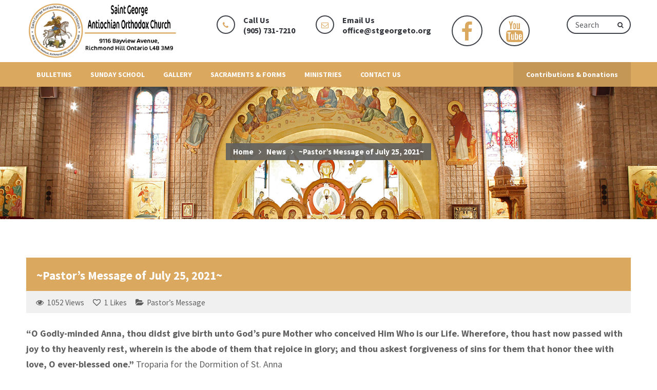

--- FILE ---
content_type: text/html; charset=UTF-8
request_url: https://www.stgeorgeto.org/pastors-message-of-july-25-2021/
body_size: 17776
content:
<!DOCTYPE html>
<html lang="en-US" xmlns:og="http://opengraphprotocol.org/schema/" xmlns:fb="http://www.facebook.com/2008/fbml">
<head>
<meta name="viewport" content="width=device-width, initial-scale=1" />
<meta http-equiv="Content-Type" content="text/html; charset=UTF-8" />
<link media="all" href="https://www.stgeorgeto.org/wp-content/cache/autoptimize/css/autoptimize_5a05ced5c2d705527932c2f3c5a82c9c.css" rel="stylesheet"><title>~Pastor&#8217;s Message of July 25, 2021~ &#8211; St. George Antiochian Orthodox Church Richmond Hill</title>
<meta name='robots' content='max-image-preview:large' />
	
	<link rel='dns-prefetch' href='//fonts.googleapis.com' />
<link rel="alternate" type="application/rss+xml" title="St. George Antiochian Orthodox Church Richmond Hill &raquo; Feed" href="https://www.stgeorgeto.org/feed/" />
<link rel="alternate" type="application/rss+xml" title="St. George Antiochian Orthodox Church Richmond Hill &raquo; Comments Feed" href="https://www.stgeorgeto.org/comments/feed/" />
<link rel="alternate" type="text/calendar" title="St. George Antiochian Orthodox Church Richmond Hill &raquo; iCal Feed" href="https://www.stgeorgeto.org/events/?ical=1" />
<meta property="fb:app_id" content="213305186409640"/><meta property="og:title" content="~Pastor&#8217;s Message of July 25, 2021~"/><meta property="og:description" content="&quot;The disciples were first called Christians in Antioch ...&quot;"/><meta property="og:type" content="article"/><meta property="og:url" content="https://www.stgeorgeto.org/pastors-message-of-july-25-2021/"/><meta property="og:site_name" content="St. George Antiochian Orthodox Church Richmond Hill"/><meta name="twitter:title" content="~Pastor&#8217;s Message of July 25, 2021~"/><meta name="twitter:card" content="summary" /><meta name="twitter:description" content="&quot;The disciples were first called Christians in Antioch ...&quot;" /><meta name="twitter:url" content="https://www.stgeorgeto.org/pastors-message-of-july-25-2021/"/><meta property="og:image" content="https://www.stgeorgeto.org/wp-content/uploads/default/social-default-img-v1.jpg"/><meta name="twitter:image" content="https://www.stgeorgeto.org/wp-content/uploads/default/social-default-img-v1.jpg"/><script type="text/javascript">
/* <![CDATA[ */
window._wpemojiSettings = {"baseUrl":"https:\/\/s.w.org\/images\/core\/emoji\/16.0.1\/72x72\/","ext":".png","svgUrl":"https:\/\/s.w.org\/images\/core\/emoji\/16.0.1\/svg\/","svgExt":".svg","source":{"concatemoji":"https:\/\/www.stgeorgeto.org\/wp-includes\/js\/wp-emoji-release.min.js?ver=6.8.3"}};
/*! This file is auto-generated */
!function(s,n){var o,i,e;function c(e){try{var t={supportTests:e,timestamp:(new Date).valueOf()};sessionStorage.setItem(o,JSON.stringify(t))}catch(e){}}function p(e,t,n){e.clearRect(0,0,e.canvas.width,e.canvas.height),e.fillText(t,0,0);var t=new Uint32Array(e.getImageData(0,0,e.canvas.width,e.canvas.height).data),a=(e.clearRect(0,0,e.canvas.width,e.canvas.height),e.fillText(n,0,0),new Uint32Array(e.getImageData(0,0,e.canvas.width,e.canvas.height).data));return t.every(function(e,t){return e===a[t]})}function u(e,t){e.clearRect(0,0,e.canvas.width,e.canvas.height),e.fillText(t,0,0);for(var n=e.getImageData(16,16,1,1),a=0;a<n.data.length;a++)if(0!==n.data[a])return!1;return!0}function f(e,t,n,a){switch(t){case"flag":return n(e,"\ud83c\udff3\ufe0f\u200d\u26a7\ufe0f","\ud83c\udff3\ufe0f\u200b\u26a7\ufe0f")?!1:!n(e,"\ud83c\udde8\ud83c\uddf6","\ud83c\udde8\u200b\ud83c\uddf6")&&!n(e,"\ud83c\udff4\udb40\udc67\udb40\udc62\udb40\udc65\udb40\udc6e\udb40\udc67\udb40\udc7f","\ud83c\udff4\u200b\udb40\udc67\u200b\udb40\udc62\u200b\udb40\udc65\u200b\udb40\udc6e\u200b\udb40\udc67\u200b\udb40\udc7f");case"emoji":return!a(e,"\ud83e\udedf")}return!1}function g(e,t,n,a){var r="undefined"!=typeof WorkerGlobalScope&&self instanceof WorkerGlobalScope?new OffscreenCanvas(300,150):s.createElement("canvas"),o=r.getContext("2d",{willReadFrequently:!0}),i=(o.textBaseline="top",o.font="600 32px Arial",{});return e.forEach(function(e){i[e]=t(o,e,n,a)}),i}function t(e){var t=s.createElement("script");t.src=e,t.defer=!0,s.head.appendChild(t)}"undefined"!=typeof Promise&&(o="wpEmojiSettingsSupports",i=["flag","emoji"],n.supports={everything:!0,everythingExceptFlag:!0},e=new Promise(function(e){s.addEventListener("DOMContentLoaded",e,{once:!0})}),new Promise(function(t){var n=function(){try{var e=JSON.parse(sessionStorage.getItem(o));if("object"==typeof e&&"number"==typeof e.timestamp&&(new Date).valueOf()<e.timestamp+604800&&"object"==typeof e.supportTests)return e.supportTests}catch(e){}return null}();if(!n){if("undefined"!=typeof Worker&&"undefined"!=typeof OffscreenCanvas&&"undefined"!=typeof URL&&URL.createObjectURL&&"undefined"!=typeof Blob)try{var e="postMessage("+g.toString()+"("+[JSON.stringify(i),f.toString(),p.toString(),u.toString()].join(",")+"));",a=new Blob([e],{type:"text/javascript"}),r=new Worker(URL.createObjectURL(a),{name:"wpTestEmojiSupports"});return void(r.onmessage=function(e){c(n=e.data),r.terminate(),t(n)})}catch(e){}c(n=g(i,f,p,u))}t(n)}).then(function(e){for(var t in e)n.supports[t]=e[t],n.supports.everything=n.supports.everything&&n.supports[t],"flag"!==t&&(n.supports.everythingExceptFlag=n.supports.everythingExceptFlag&&n.supports[t]);n.supports.everythingExceptFlag=n.supports.everythingExceptFlag&&!n.supports.flag,n.DOMReady=!1,n.readyCallback=function(){n.DOMReady=!0}}).then(function(){return e}).then(function(){var e;n.supports.everything||(n.readyCallback(),(e=n.source||{}).concatemoji?t(e.concatemoji):e.wpemoji&&e.twemoji&&(t(e.twemoji),t(e.wpemoji)))}))}((window,document),window._wpemojiSettings);
/* ]]> */
</script>














<link rel='stylesheet' id='godgrace-google-fonts-css' href='//fonts.googleapis.com/css?family=Source+Sans+Pro%3A400%2C400italic%2C700%2C700italic%7CSource+Sans+Pro%3A700%7CSource+Sans+Pro%3A700%7CSource+Sans+Pro%3A700%7CSource+Sans+Pro%3A700&#038;subset=latin%2Clatin-ext&#038;ver=1.25' type='text/css' media='all' />














<style id='godgrace-customizer-options-inline-css' type='text/css'>
body,.godgrace_header_googlemap_info{font-family:Source Sans Pro;font-style:normal;font-weight:400;font-size:18px;line-height:30px;}p{font-size:18px;line-height:30px;}ul.godgrace_top_nav > li,#godgrace_mobi_nav ul li,.godgrace_header_donate_btn a{font-family:Source Sans Pro;font-style:normal;font-weight:700;}h1,h2,h3,h4,h5,h6,.godgrace_header_googlemap_title,.swmsc_fancy_heading_text,.swmsc-heading-font,.swmsc-font-heading,.godgrace-heading-font,.godgrace-font-heading,.godgrace_pf_only_title{font-family:Source Sans Pro;font-style:normal;font-weight:700;}.godgrace_site_content .sidebar .godgrace_sidebar_ttl h3,.footer .godgrace_footer_widget h3,.swmsc_widget_tabs .swmsc_wid_tabs li{font-family:Source Sans Pro;font-style:normal;font-weight:700;}.godgrace_site_content h1{font-size:44px;line-height:55px;}.godgrace_site_content h2{font-size:38px;line-height:50px;}.godgrace_site_content h3{font-size:32px;line-height:40px;}.godgrace_site_content h4{font-size:27px;line-height:36px;}.godgrace_site_content h5{font-size:24px;line-height:30px;}.godgrace_site_content h6{font-size:20px;line-height:25px;}.godgrace_container {max-width:1350px;width:92%;}.godgrace_main_container.godgrace_site_content{padding-top:75px;padding-bottom:120px;}.godgrace_skin_text,.godgrace_skin_text a,.godgrace_site_content a.godgrace_skin_text,.godgrace_search_page_no_result_text form button.godgrace_search_button:hover,.godgrace_testimonials_style_two .godgrace_testimonials_quote,.godgrace_testimonials_style_two .godgrace_testimonials_name_details span a:hover,.godgrace_site_content blockquote:before,.godgrace_site_content blockquote:after,.godgrace_site_content .godgrace_pf_readmore_button a:hover,.godgrace_site_content .godgrace_cause_readmore_button a:hover,span.godgrace_pf_only_title a:hover,button.give-donation-level-btn:hover{color:#dba860;}.godgrace_skin_bg,.godgrace_skin_bg a,.godgrace_site_content ul.events_h_menu li.current-menu-item a,.godgrace_site_content ul.events_h_menu li a:hover,.godgrace_site_content ul.godgrace_h_menu li.current-menu-item a,.godgrace_site_content ul.godgrace_h_menu li a:hover,.godgrace_site_content .godgrace_post_tags a:hover,.godgrace_cause_standard_view .godgrace_cause_standard_title,.godgrace_site_content a.godgrace-active-sort,.godgrace_site_content a.godgrace-active-sort:hover,.godgrace_causes_box:hover .godgrace_cause_title,#tribe-events-content a.button,#tribe-events-content ul.tribe-events-sub-nav li a:hover{background:#dba860;color:#ffffff}.godgrace_skin_border,.godgrace_loader span,.godgrace_sermons_grid .godgrace_sermons_featured_img img,.godgrace_causes_box:hover .godgrace_cause_title{border-color:#dba860;}.godgrace_loader span{border-top-color:transparent;}@keyframes animate2 {0% {box-shadow:inset #dba860 0 0 0 6px;transform:rotate(-140deg);}100% {box-shadow:inset #dba860 0 0 0 6px;transform:rotate(140deg);}}.godgrace_site_content,.godgrace_testimonials_style_two .godgrace_testimonials_name_details span a{color:#606060}.godgrace_site_content a{color:#606060;}.godgrace_site_content a:hover,ul.godgrace_search_list li h4 a:hover{color:#000000;}.godgrace_search_meta ul li a{color:#606060;}.godgrace_global_grid_hover,.godgrace_pf_readmore_button a span:after,.godgrace_pf_readmore_button a span:before,.godgrace_cause_readmore_button a span:after,.godgrace_cause_readmore_button a span:before,.godgrace_cause_donate_button:after{background:#dba860;}.godgrace_global_grid_hover span,.godgrace_cause_standard_view .godgrace_cause_standard_title h4 a,.godgrace_cause_standard_view .godgrace_cause_standard_title h4 a:hover,.godgrace_causes_box:hover .godgrace_cause_title h4 a,.godgrace_cause_donate_button a,.godgrace_cause_donate_button a:hover{color:#ffffff;}.godgrace_cause_grid_hover,#tribe-events-content a.button:hover{color:#ffffff;background:rgba(255,255,255,0.8);}.godgrace_testimonials_name_details a,.godgrace_pagination a,.godgrace_next_prev_pagination a,.godgrace_next_prev_pagination a,#comments .godgrace-paginate-com a,.godgrace_pagination_menu a,.godgrace_search_page_no_result_text form button.godgrace_search_button,input,select{color:#606060;}.godgrace_pagination .page-numbers.current,.godgrace_pagination a:hover,.godgrace_next_prev_pagination a:hover,.godgrace_next_prev_pagination a:hover,#comments .godgrace-paginate-com a:hover,#comments .godgrace-paginate-com span.page-numbers.current,.godgrace_pagination_menu a:hover,.godgrace_pagination_menu > span{color:#ffffff;background:#dba860;}.error404 .godgrace_site_content,.error404 .godgrace_site_content a{color:#333333;}a.godgrace-active-sort,.godgrace_filter_menu a:hover,.godgrace_pf_readmore_button a,.godgrace_cause_readmore_button a,span.godgrace_pf_only_title,span.godgrace_pf_only_title a,.godgrace_cause_title h4 a,.godgrace_cause_title h4{color:#ffffff;}input[type="submit"],input[type="button"],input[type="reset"],a.button,button.button,button,.sidebar a.button,button[type="submit"],.godgrace_cause_bar_in:after,.godgrace_cause_bar_bubble_box{color:#ffffff;background:#dba860;}input[type="submit"]:hover,input[type="button"]:hover,input[type="reset"]:hover,a.button:hover,button:hover,button.button:hover,.sidebar a.button:hover,button[type="submit"]:hover{color:#ffffff;background:#ffffff;}.godgrace_cause_bar_in,.single .godgrace_cause_bar_in:after{background:#dba860;}.godgrace_cause_bar_bubble_box:after{border-top-color:#dba860;}.godgrace_cause_goalbox_amount,.godgrace_cause_title h4 a:hover,.godgrace_sermons_meta a,.godgrace_sermons_single_meta a{color:#dba860;}.godgrace_cause_grid_funded{color:#ffffff;background:#ffffff;}.godgrace_event_list_date{color:#ffffff;background:#ffffff;}@media only screen and (min-width:980px){.godgrace_custom_two_third{width:70.79803%;}#sidebar{width:26%;}}.godgrace_contactbar,.godgrace_contactbar a,.godgrace_h_search_icon form input{font-size:16px;}.godgrace_logo{padding-top:5px;padding-bottom:5px;}#godgrace_Header:not(.sticky-on) ul.godgrace_top_nav > li > a > span {font-size:14px;text-transform:uppercase;}#godgrace_Header.sticky-on ul.godgrace_top_nav > li > a > span {font-size:14px;text-transform:uppercase;}ul.godgrace_top_nav > li > a,#godgrace_mobi_nav_btn,.mobile_search_icon i,.godgrace_header_donate_btn a{color:#ffffff;}#godgrace_Header:not(.sticky-on) ul.godgrace_top_nav > li > a > span,.godgrace_header_donate_btn a,.godgrace_nodonate_btn{line-height:48px;}ul.godgrace_top_nav > li > a{padding-left:18px;padding-right:18px;}ul.godgrace_top_nav > li:last-child > a{padding-right:0}ul.godgrace_top_nav > li > a:hover,ul.godgrace_top_nav > li.godgrace_m_active > a > span,.godgrace_header_donate_btn a:hover{color:#ffffff;}ul.godgrace_top_nav > li.godgrace_m_active > a > span:after{border-color:#ffffff;}.godgrace_header_donate_btn a{font-size:14px;}.godgrace_contactbar_call,.godgrace_contactbar_call a,.godgrace_h_search_icon form button.godgrace_search_button i,.godgrace_h_search_icon form.godgrace_search_form input,.godgrace_h_search_icon form.godgrace_search_form input:focus,.godgrace_contactbar_content_mobile_btn{color:#31343a;}.godgrace_contactbar_icon,.godgrace_h_search_icon form input,.godgrace_contactbar_content_mobile_btn{border-color:#3e4148;}.godgrace_header,.godgrace_contactbar_icon{background:#ffffff;}.godgrace_main_nav{background:#dba860;}.godgrace_contactbar_icon i,.godgrace_contactbar_content_mobile_btn i{color:#dba860;}.godgrace_h_search_icon form.godgrace_search_form input::-webkit-input-placeholder{color:#31343a;opacity:.8;}.godgrace_h_search_icon form.godgrace_search_form input::-moz-placeholder{color:#31343a;opacity:.8;}.godgrace_h_search_icon form.godgrace_search_form input::-ms-placeholder{color:#31343a;opacity:.8;}.godgrace_h_search_icon form.godgrace_search_form input::placeholder{color:#31343a;opacity:.8;}ul.godgrace_top_nav .sub-menu li a,#godgrace_mobi_nav ul li{font-size:13px;text-transform:uppercase;}ul.godgrace_top_nav li.godgrace-mega-menu > ul{width:1350px;max-width:1350px;}ul.godgrace_top_nav .sub-menu li a span,ul.godgrace_top_nav .sub-menu li,ul.godgrace_top_nav li.godgrace-mega-menu ul li > a,ul.godgrace_top_nav .sub-menu li.menu-item-has-children > a:after,ul.godgrace_top_nav li.godgrace-mega-menu .sub-menu li:hover a span,ul.godgrace_top_nav li.godgrace-mega-menu ul li .godgrace_nav_p_meta span,#godgrace_mobi_nav ul li a,#godgrace_mobi_nav .godgrace-mini-menu-arrow,.godgrace_contactbar_content_mobile_holder,.godgrace_contactbar_content_mobile_holder a,.godgrace_contactbar_content_mobile_holder i{color:#444444}ul.godgrace_top_nav li ul li:hover a,ul.godgrace_top_nav ul.sub-menu > li:hover > a > span,ul.godgrace_top_nav ul.sub-menu > li.menu-item-has-children:hover > a:after,ul.godgrace_top_nav li.godgrace-mega-menu > ul.sub-menu ul.sub-menu li:hover > a span,ul.godgrace_top_nav li.godgrace-mega-menu ul li a:hover{color:#ffffff;}ul.godgrace_top_nav > li > ul li,ul.godgrace_top_nav ul,ul.godgrace_top_nav ul.sub-menu li,ul.godgrace_top_nav li.godgrace-mega-menu > ul > li:hover,ul.godgrace_top_nav li.godgrace-mega-menu > ul,.godgrace_contactbar_content_mobile_holder{background:#ffffff;}ul.godgrace_top_nav > li > ul,ul.godgrace_top_nav li ul li ul,ul.godgrace_top_nav > li.godgrace-mega-menu > ul,.godgrace_contactbar_content_mobile_holder,#godgrace_mobi_nav > ul{border-color:#dba860;}.godgrace_l_boxed ul.godgrace_top_nav li.godgrace-mega-menu > ul{width:1242px;max-width:1242px;}ul.godgrace_top_nav li.godgrace-mega-menu > ul{border-color:#dba860;}ul.godgrace_top_nav > li > ul li:hover,ul.godgrace_top_nav .sub-menu li:hover,ul.godgrace_top_nav li.godgrace-mega-menu > ul li:hover > a:before{background:#dba860;}#godgrace_sub_header{padding-top:105px;padding-bottom:115px;}#godgrace_sub_header{background-color:#f1f1f1;background-image:url("https://www.stgeorgeto.org/wp-content/uploads/2019/05/MG_4617-N-small-1.jpg");background-position:center center;background-repeat:repeat;background-attachment:fixed;background-size:cover;}.godgrace_sub_header_title,h1.godgrace_sub_header_title{font-family:Source Sans Pro;font-size:42px;text-transform:uppercase;color:#ffffff;font-weight:700;}.godgrace_breadcrumbs,.godgrace_breadcrumbs a{color:#ffffff;font-size:15px;text-transform:none;}ul.godgrace_top_nav li.godgrace-mega-menu > ul > li > a:first-child span,ul.godgrace_top_nav li.godgrace-mega-menu > ul > li:hover > a:first-child span{font-size:15px;color:#5492d2;}ul.godgrace_top_nav > li.godgrace-mega-menu ul li{padding-top:3px;padding-bottom:3px;}@media only screen and (max-width:979px){#godgrace_mobi_nav{display:inline-block;}.godgrace_main_nav > ul,.godgrace_contactbar_content{display:none;}.godgrace_contactbar_content_mobile{display:block;}.godgrace_h_search_icon{margin-left:15px;}#godgrace_mobi_nav #godgrace_mobi_nav_btn span i{color:#ffffff;line-height:48px;}#godgrace_mobi_nav{margin-top:-24px;}#godgrace_mobi_nav > ul{top:48px;}}.sidebar,.sidebar p{font-size:14px;}.sidebar,.widget_search #godgrace_search_form button.godgrace_search_button,.sidebar .widget_product_search #godgrace_product_search_form button.godgrace_search_button,#widget_search_form input[type="text"],.sidebar .swmsc_recent_posts_tiny_title a{color:#555555;}.sidebar .godgrace_sidebar_ttl h3{color:#333333;}.godgrace_site_content .sidebar .godgrace_sidebar_ttl h3 span,.godgrace_site_content .godgrace_archives_content h4{font-size:17px;letter-spacing:0px;text-transform:none;}.sidebar #wp-calendar caption{background:#dba860;}.sidebar #wp-calendar caption{color:#ffffff;}.sidebar .recent_posts_slider a,.sidebar a,.sidebar .tp_recent_tweets .twitter_time{color:#555555;}.sidebar ul li a:hover,.sidebar a:hover{color:#000000;}.sidebar p,.sidebar ul li,.sidebar ul li a,.sidebar .tagcloud a{font-size:14px;}.sidebar ul li,.sidebar .widget_search #godgrace_search_form #s,.sidebar .widget_search #godgrace_search_form input.button,.sidebar .widget_rss ul li,.sidebar .widget_meta ul li,.sidebar .widget_categories ul li,.sidebar .widget_pages ul li,.sidebar .widget_archive ul li,.sidebar .widget_recent_comments ul li,.sidebar .widget_recent_entries ul li,.sidebar .widget_nav_menu ul li,.sidebar .widget_meta ul li:before,.sidebar .tagcloud a,.sidebar .input-text,.sidebar input[type="text"],.sidebar input[type="password"],.sidebar input[type="email"],.sidebar input[type="number"],.sidebar input[type="url"],.sidebar input[type="tel"],.sidebar input[type="search"],.sidebar textarea,.sidebar select,.sidebar #wp-calendar thead th,.sidebar #wp-calendar caption,.sidebar #wp-calendar tbody td,.sidebar #wp-calendar tbody td:hover,.sidebar input[type="text"]:focus,.sidebar input[type="password"]:focus,.sidebar input[type="email"]:focus,.sidebar input[type="number"]:focus,.sidebar input[type="url"]:focus,.sidebar input[type="tel"]:focus,.sidebar input[type="search"]:focus,.sidebar textarea:focus,.sidebar .widget_search #godgrace_search_form #s:focus{border-color:#e6e6e6;}.godgrace_post_title h2,.godgrace_post_title h2 a,.godgrace_post_title h1,.godgrace_blog_grid_content_box h3{font-size:23px;letter-spacing:0px;text-transform:none;font-style:normal;line-height:30px;}.godgrace_post_title h1{font-size:23px;letter-spacing:0px;line-height:40px;text-transform:none;font-style:normal;}.sidebar .godgrace_sidebar_ttl > span span:after,.sidebar .godgrace_sidebar_ttl > span span:before{background:#ffffff;}.godgrace_blog_grid_author a,.godgrace_blog_grid_author a:hover{color:#ffffff;}.godgrace_blog_grid_divider span:after,.godgrace_blog_grid_divider span:before{background:#ffffff;}.godgrace_blog_grid_top_meta{background:#ffffff;color:#ffffff;}.godgrace_blog_grid_top_meta .godgrace_blog_grid_author{border-bottom:9px solid #ffffff;}.godgrace_blog_grid_top_meta,.sidebar .tagcloud a:hover,.godgrace_blog_grid_date{background:#dba860;color:#ffffff;}.godgrace_pp_view_all span:hover,.godgrace_pp_view_all span:hover i,.godgrace_post_button a:hover,.godgrace_post_title_section,.godgrace_related_date_comment{background:#dba860;color:#ffffff;}.godgrace_post_title_section,.godgrace_post_title_section a,.godgrace_post_title_section a:hover,.godgrace_post_title h2,.godgrace_post_title h2 a,.godgrace_post_title h2 a:hover,.godgrace_post_title h1 a,.godgrace_post_title h1 a:hover,.godgrace_post_title h1,.godgrace_blog_grid_content_box h3{color:#ffffff;}h5.godgrace_single_pg_titles,#comments h5.godgrace_single_pg_titles,#respond h3.comment-reply-title{color:#333333;font-size:22px;letter-spacing:0px;text-transform:none;font-style:normal;line-height:30px;}.godgrace_about_author .godgrace_single_pg_titles a{color:#333333;}.godgrace_related_link a,.godgrace_next_prev_box a,.comment_author a{color:#606060;}#comments .godgrace_comment_reply a.comment-reply-link:hover,.godgrace_related_link a:hover,.godgrace_next_prev_box:hover a{color:#000000;}#respond input[type="submit"],.sidebar .tagcloud a:hover,.sidebar .godgrace_sidebar_ttl > span{background:#dba860;border-color:#dba860;}#comments .godgrace_comment_reply a.comment-reply-link{color:#ffffff;}.godgrace_post_button a:hover,#respond input[type="submit"]:hover,.godgrace_blog_grid:hover .godgrace_blog_grid_date{color:#ffffff;background:#ffffff;}.godgrace_post_image span i,ul.godgrace_search_list > li h5 a{color:#ffffff;}.godgrace_post_single_pagination i,.godgrace_blog_grid_bottom_meta i,.godgrace_blog_post:not(.godgrace_blog_grid) .godgrace_post_category,.godgrace_blog_post:not(.godgrace_blog_grid) .godgrace_post_category a,.godgrace_blog_grid .godgrace_post_category a:hover{color:#dba860;}@media only screen and (max-width:767px){#godgrace-item-entries .godgrace_post_title h2,#godgrace-item-entries .godgrace_post_title h2 a,#godgrace-item-entries .godgrace_post_title h1{font-size:16px;line-height:normal;margin-bottom:10px;}}.footer{background-color:#31343a;color:#b7bfcf;}.footer,.footer p{font-size:15px;}.footer ul li a,.footer .tagcloud a,.footer .recent_posts_slider_title p a,.footer .recent_posts_slider_title span a,.footer .wp-caption,.footer button.button,.footer .widget_product_search #godgrace_product_search_form button.godgrace_search_button{color:#b7bfcf;}.footer a{color:#b7bfcf;}.footer a:hover,.footer #wp-calendar tbody td a,.footer ul.menu > li ul li.current-menu-item > a,.footer .widget_nav_menu ul li.current-menu-item > a,.footer .widget_nav_menu ul li.current-menu-item:before,.footer .widget_categories ul li.current-cat > a,.footer .widget_categories ul li.current-cat:before,.footer .widget.woocommerce ul li.current-cat a,.footer .widget ul li a:hover,.footer .recent_posts_slider_title p a:hover,.footer .recent_posts_slider_title span a:hover,.footer a.twitter_time:hover{color:#ffffff;}.footer .widget_search #godgrace_search_form input[type="text"]{color:#b7bfcf;text-shadow:none;}.footer .widget_search #godgrace_search_form input[type="text"]::-webkit-input-placeholder{color:#b7bfcf;opacity:.5;}.footer .widget_search #godgrace_search_form input[type="text"]::-moz-placeholder{color:#b7bfcf;opacity:.5;}.footer .widget_search #godgrace_search_form input[type="text"]::-ms-placeholder{color:#b7bfcf;opacity:.5;}.footer .widget_search #godgrace_search_form input[type="text"]::placeholder{color:#b7bfcf;opacity:.5;}.footer ul li,.footer #widget_search_form #searchform #s,.footer #widget_search_form #searchform input.button,.footer .widget_rss ul li,.footer .widget_meta ul li,.footer .widget_categories ul li,.footer .widget_pages ul li,.footer .widget_archive ul li,.footer .widget_recent_comments ul li,.footer .widget_recent_entries ul li,.footer .widget_nav_menu ul li,.footer .tagcloud a,.footer .godgrace_wid_tabs_container,.footer .widget_nav_menu ul,.footer #godgrace_product_search_form button.godgrace_search_button i,.footer ul.product_list_widget li:last-child{border-color:#3b3e44;}.footer .input-text,.footer input[type="text"],.footer input[type="password"],.footer input[type="email"],.footer input[type="number"],.footer input[type="url"],.footer input[type="tel"],.footer input[type="search"],.footer textarea,.footer select,.footer #wp-calendar thead th,.footer #wp-calendar caption,.footer #wp-calendar tbody td,.footer #wp-calendar tbody td:hover,.footer input[type="text"]:focus,.footer input[type="password"]:focus,.footer input[type="email"]:focus,.footer input[type="number"]:focus,.footer input[type="url"]:focus,.footer input[type="tel"]:focus,.footer input[type="search"]:focus,.footer textarea:focus,.footer #widget_search_form #searchform #s:focus{color:#b7bfcf;border-color:#3b3e44;}.footer .godgrace_footer_widget h3 span{font-size:20px;color:#dedede;letter-spacing:0px;text-transform:none;line-height:30px;}.footer .godgrace_footer_widget,.footer .godgrace_fb_subscribe_wid{margin-bottom:70px;}.footer .widget_meta ul li:before,.footer .widget_categories ul li:before,.footer .widget_pages ul li:before,.footer .widget_archive ul li:before,.footer .widget_recent_comments ul li:before,.footer .widget_recent_entries ul li:before,.footer .widget_nav_menu ul li:before,.footer .widget_product_categories ul li:before,.footer .archives-link ul li:before,.footer .widget_rss ul li:before,.footer .widget_search #godgrace_search_form button.godgrace_search_button{color:#b7bfcf;}.footer select{background:#202328 url(https://www.stgeorgeto.org/wp-content/themes/god-grace/images/select2.png) no-repeat center right;}.footer #wp-calendar thead th,.footer #wp-calendar caption,.footer #wp-calendar tbody td,.footer .tagcloud a:hover,.footer ul li.cat-item small,.footer .wp-caption,.footer a.button,.footer a.button:hover,.footer button.button,#godgrace_go_top_scroll_btn,.godgrace_small_footer{background:#202328}.footer,.footer p{line-height:30px;}.godgrace_footer_copyright p{font-size:14px;}.godgrace_footer_contact_bar,.godgrace_footer_contact_bar a{color:#ffffff;}.godgrace_footer_contact_bar .godgrace_column{background:#dba860;}.godgrace_footer_cb_title{font-size:16px;}.godgrace_footer_cb_text{font-size:14px;}.sidebar .swmsc_c_i_wid_contacts ul li i,.swmsc_testimonials_background_color_box.whitebg .swmsc_testimonials_quote,.swmsc_pt_price_amount,.featured_event_meta span i,.swmsc_rp_slider_content ul li i,.swmsc_tabs ul.tab-nav li a i,.godgrace_site_content .godgrace_event_list_text h4 a:hover,.swmsc_rp_boxed_full_content .swmsc_rp_boxed_full_content_title a:hover,.swmsc_rp_boxed_list_content .swmsc_rp_boxed_list_title a:hover,.swmsc_recent_post_large a.swmsc_recent_post_large_readmore,.godgrace_site_content .swmsc_sermon_readmore_button a:hover,.swmsc_events_style_four .swmsc_view_all_events a:hover{color:#dba860;}.swmsc_widget_tabs .swmsc_wid_tabs li.active,.swmsc_recent_post_large_meta:before,.swmsc_rp_slider_divider:before,.swmsc_rp_slider_date,span.swmsc_tws_client_name:before,span.swmsc_tws_client_name:after,.swmsc_global_grid_hover,.swmsc_rp_boxed_full_date:before,.swmsc_rp_boxed_list_date:before,.swmsc_testimonials_background_color_box.darkbg .swmsc_testimonials_content,.swmsc_sermon_readmore_button a span:after,.swmsc_sermon_readmore_button a span:before,.swmsc_events_style_four .swmsc_view_all_events span.sp_left,.swmsc_events_style_four .swmsc_view_all_events span.sp_right{background:#dba860;}.swmsc_team_members img,span.swmsc_tws_quote_icon,.swmsc_pullquote_left,.swmsc_pullquote_right,.swmsc_testimonials_background_color_box.darkbg .swmsc_testimonials_client_img{border-color:#dba860;}.swmsc_wid_tabs li.active:after{border-color:#dba860 transparent transparent transparent;}.swmsc_testimonials.darkbg .swmsc_testimonials_content:after{border-top-color:#dba860;}a.swmsc_button,button.swmsc_button,input.swmsc_button[type="submit"],.swmsc_recent_posts_square_date span.swmsc_recent_posts_square_d_year,.swmsc_horizontal_menu li a.active,.swmsc_horizontal_menu li.current_page_item a,.swmsc_rp_boxed_full_button a:hover,.pricing_button a.swmsc_ptc_button:hover,.special_plan .pricing_button a.swmsc_ptc_button,.special_plan .pricing_title,ul#give-donation-level-button-wrap li button.give-btn.give-default-level,button.give-btn.give-btn-modal,[id*=give-form].give-display-reveal button.give-btn-reveal.give-btn,.tp_recent_tweets ul li:before{background:#dba860;color:#ffffff;}.swmsc_recent_posts_slider_container .owl-nav .owl-prev:hover,.swmsc_recent_posts_slider_container .owl-nav .owl-next:hover,a.swmsc_rp_slider_button:hover,.swmsc_dropcap.dark,.swmsc_pt_button a:hover,.swmsc_toggle_box_title.ui-state-active,.swmsc_toggle_box_title_accordion.ui-state-active,.swmsc_button_div.godgrace_button_hover a.swmsc_button.button_outline:hover,.swmsc_tabs ul.tab-nav li.active,.swmsc_recent_posts_large ul li:hover .swmsc_recent_posts_large_title{background:#dba860;border-color:#dba860;color:#ffffff;}.swmsc_widget_tabs .swmsc_wid_tabs li.active a,.swmsc_rp_slider_date span,.swmsc_tabs ul.tab-nav li.active a,.swmsc_tabs ul.tab-nav li.active a i,.swmsc_recent_posts_large ul li:hover .swmsc_recent_posts_large_title a,.swmsc_global_grid_hover span{color:#ffffff;}.swmsc_global_grid_hover span:after,.swmsc_global_grid_hover span:before{background:#ffffff;}.sidebar .swmsc_recent_posts_tiny_content p span,.swmsc_recent_post_large a.swmsc_recent_post_large_readmore:hover,.swmsc_sermon_readmore_button a{color:#ffffff;}a.swmsc_button:hover,.special_plan .pricing_button a.swmsc_ptc_button:hover,button.give-btn.give-btn-modal:hover,[id*=give-form].give-display-reveal button.give-btn-reveal.give-btn:hover{color:#ffffff;background:#ffffff;}.swmsc_recent_post_large_date{border-color:#ffffff;}.steps_with_circle ol li span,.swmsc_sm_icons_sc ul li a,.swmsc_sm_icons_sc ul li a:hover,.swmsc_recent_posts_square_title a,.swmsc_recent_posts_square_date a,.swmsc_horizontal_menu li a,.swmsc_recent_posts_tiny_title a,.give-modal .mfp-inline-holder .mfp-content a,.swmsc_events_style_four .swmsc_view_all_events a{color:#606060}.swmsc_recent_posts_square_content a:hover,.swmsc_recent_posts_square_posts ul li .swmsc_recent_posts_square_grid_date a:hover{color:#000000;}.swmsc_container{max-width:1350px;width:92%;}.sidebar .swmsc_contact_info_menu ul li:after,.sidebar .swmsc_widget_events_title span{background:#555555;}.swmsc_recent_post_large_date{background:#dba860;color:#ffffff;}.swmsc_sermons_grid .swmsc_sermons_featured_img img{border-color:#dba860;}.swmsc_sermons_meta a,.swmsc_sermons_single_meta a{color:#dba860;}.footer .swmsc_recent_posts_tiny_content p span,.footer .swmsc_twitter_widget ul li:before,.footer .swmsc_c_i_wid_contacts ul li i{color:#dba860;}.footer .swmsc_wid_tabs li.active:after{border-color:#dba860 transparent transparent transparent;}.footer .swmsc_recent_posts_large_title{background:#202328}.footer .swmsc_widget_events > ul > li a img,.footer .swmsc_recent_posts_tiny ul li a img{border-color:#202328}.footer .swmsc_widget_tabs .swmsc_wid_tabs li.active,.footer .tp_recent_tweets ul li:before{background:#dba860}.footer .swmsc_recent_posts_large_title{border-color:#3b3e44;}.footer .swmsc_widget_events_title span{background:#b7bfcf;}.footer .swmsc_contact_info_menu ul li:after{background:#b7bfcf;}.footer .swmsc_contact_info_widget{border-color:#31343a}#tribe-events-footer ~ a.tribe-events-ical.tribe-events-button,#tribe-bar-views .tribe-bar-views-option.tribe-bar-active a,#tribe-bar-views ul.tribe-bar-views-list li a span:hover,#tribe-events .tribe-events-button,.tribe-events-button,.swmsc_events_style_one .swmsc_events_sc_skin_color,.swmsc_events_style_one .swmsc_events_sc_skin_color a,.swmsc_events_style_one .swm_events_list_title_all a:hover,.swmsc_events_style_two .swmsc_events_main_wrap:hover .swmsc_events_title a,.swmsc_events_style_three .swmsc_events_divider,.swmsc_events_style_three span.swmsc_view_all_events a,.swmsc_events_style_three .swmsc_events_box span.swmsc_events_list_title a:hover,.swmsc_events_style_four span.swmsc_upcoming_events,.swmsc_events_style_four .swmsc_events_box span.swmsc_events_list_title a:hover,.swmsc_events_style_four .swmsc_view_all_events a:hover,.swmsc_events_imgage_date,.swmsc_events_style_four .swmsc_event_counter_details ul li:before,.swmsc_events_style_four span.swmsc_event_counter_number{color:#dba860;}.swmsc_events_style_four .swmsc_event_counter_button a.swmsc_button{background:transparent;}.swmsc_events_style_three .swmsc_events_list{border-top-color:#dba860;}.tribe-events-calendar thead th,#tribe-bar-form .tribe-bar-filters .tribe-bar-submit input[type=submit],ul.tribe-events-sub-nav li a:hover,.godgrace_te_single_meta ul li span.event_bar_icon,.godgrace_single_box_title_icon,dd.godgrace_te_boxtitle,.swmsc_events_style_two .swmsc_events_date_box,.swmsc_events_style_four .swmsc_events_list_divider,.swmsc_events_style_four .swmsc_event_counter_button a:hover,.godgrace_el_event_details_box ul:before,.godgrace_el_event_details_box ul li:before,.godgrace_te_widgets .godgrace_sidebar_ttl i{background:#dba860;color:#ffffff;}#tribe-bar-form .tribe-bar-filters .tribe-bar-submit input[type=submit]:hover,.swmsc_events_style_two .swmsc_events_price{background:#ffffff;color:#ffffff;}#tribe-events-content .tribe-events-tooltip h4,.tribe-events-notices,span.swmsc_tws_quote_icon,#tribe-events .tribe-events-button:hover,.tribe-events-button:hover{color:#ffffff;}.sidebar .tribe-events-list-widget ol li{border-color:#e6e6e6;}.footer .tribe-events-list-widget ol li{border-color:#3b3e44;}@media only screen and (max-width:767px){#tribe-events-content .tribe-events-calendar .mobile-active:hover,#tribe-events-content .tribe-events-calendar td.tribe-events-othermonth.mobile-active,#tribe-events-content .tribe-events-calendar td.tribe-events-othermonth.mobile-active div[id*="tribe-events-daynum-"],#tribe-events-content .tribe-events-calendar td.tribe-events-othermonth.mobile-active div[id*="tribe-events-daynum-"] a,.tribe-events-calendar .mobile-active div[id*="tribe-events-daynum-"],.tribe-events-calendar .mobile-active div[id*="tribe-events-daynum-"] a,.tribe-events-calendar td.mobile-active,#tribe-events-content .tribe-events-calendar td.tribe-events-present.mobile-active:hover,.tribe-events-calendar td.tribe-events-present.mobile-active,.tribe-events-calendar td.tribe-events-present.mobile-active div[id*=tribe-events-daynum-],.tribe-events-calendar td.tribe-events-present.mobile-active div[id*=tribe-events-daynum-] a{background:#ffffff;color:#ffffff;}.tribe-events-calendar td.tribe-events-present div[id*="tribe-events-daynum-"],.tribe-events-calendar td.tribe-events-present div[id*="tribe-events-daynum-"] > a{background:transparent;color:#444;}}
</style>
<script type="text/javascript" src="https://www.stgeorgeto.org/wp-includes/js/jquery/jquery.min.js?ver=3.7.1" id="jquery-core-js"></script>
<script type="text/javascript" src="https://www.stgeorgeto.org/wp-includes/js/jquery/jquery-migrate.min.js?ver=3.4.1" id="jquery-migrate-js"></script>
<script type="text/javascript" src="https://www.stgeorgeto.org/wp-content/plugins/revslider/public/assets/js/rbtools.min.js?ver=6.6.8" async id="tp-tools-js"></script>
<script type="text/javascript" src="https://www.stgeorgeto.org/wp-content/plugins/revslider/public/assets/js/rs6.min.js?ver=6.6.8" async id="revmin-js"></script>
<script type="text/javascript" src="https://www.stgeorgeto.org/wp-content/cache/autoptimize/js/autoptimize_single_d2a105722e8d06501af6671b2a57331a.js?ver=1.25" id="godgrace-modernizer-js"></script>
<script type="text/javascript" id="__ytprefs__-js-extra">
/* <![CDATA[ */
var _EPYT_ = {"ajaxurl":"https:\/\/www.stgeorgeto.org\/wp-admin\/admin-ajax.php","security":"e40fb82294","gallery_scrolloffset":"20","eppathtoscripts":"https:\/\/www.stgeorgeto.org\/wp-content\/plugins\/youtube-embed-plus\/scripts\/","eppath":"https:\/\/www.stgeorgeto.org\/wp-content\/plugins\/youtube-embed-plus\/","epresponsiveselector":"[\"iframe.__youtube_prefs__\",\"iframe[src*='youtube.com']\",\"iframe[src*='youtube-nocookie.com']\",\"iframe[data-ep-src*='youtube.com']\",\"iframe[data-ep-src*='youtube-nocookie.com']\",\"iframe[data-ep-gallerysrc*='youtube.com']\"]","epdovol":"1","version":"14.2.4","evselector":"iframe.__youtube_prefs__[src], iframe[src*=\"youtube.com\/embed\/\"], iframe[src*=\"youtube-nocookie.com\/embed\/\"]","ajax_compat":"","maxres_facade":"eager","ytapi_load":"light","pause_others":"","stopMobileBuffer":"1","facade_mode":"","not_live_on_channel":""};
/* ]]> */
</script>
<script type="text/javascript" src="https://www.stgeorgeto.org/wp-content/plugins/youtube-embed-plus/scripts/ytprefs.min.js?ver=14.2.4" id="__ytprefs__-js"></script>
<link rel="https://api.w.org/" href="https://www.stgeorgeto.org/wp-json/" /><link rel="alternate" title="JSON" type="application/json" href="https://www.stgeorgeto.org/wp-json/wp/v2/posts/5040" /><link rel="EditURI" type="application/rsd+xml" title="RSD" href="https://www.stgeorgeto.org/xmlrpc.php?rsd" />
<link rel="canonical" href="https://www.stgeorgeto.org/pastors-message-of-july-25-2021/" />
<link rel='shortlink' href='https://www.stgeorgeto.org/?p=5040' />
<link rel="alternate" title="oEmbed (JSON)" type="application/json+oembed" href="https://www.stgeorgeto.org/wp-json/oembed/1.0/embed?url=https%3A%2F%2Fwww.stgeorgeto.org%2Fpastors-message-of-july-25-2021%2F" />
<link rel="alternate" title="oEmbed (XML)" type="text/xml+oembed" href="https://www.stgeorgeto.org/wp-json/oembed/1.0/embed?url=https%3A%2F%2Fwww.stgeorgeto.org%2Fpastors-message-of-july-25-2021%2F&#038;format=xml" />
<!-- Global site tag (gtag.js) - Google Analytics -->
<script async src="https://www.googletagmanager.com/gtag/js?id=UA-160898214-1"></script>
<script>
  window.dataLayer = window.dataLayer || [];
  function gtag(){dataLayer.push(arguments);}
  gtag('js', new Date());

  gtag('config', 'UA-160898214-1');
</script><meta property="og:site_name" content="St. George Antiochian Orthodox Church Richmond Hill"/>
<meta property="og:image" content="https://www.stgeorgeto.org/wp-includes/images/media/default.svg"/>
<meta property="og:url" content="https://www.stgeorgeto.org/pastors-message-of-july-25-2021/"/>
<meta property="og:title" content="~Pastor&#8217;s Message of July 25, 2021~"/>
<meta property="og:description" content="“O Godly-mi ded A a, thou didst give birth u to God’s pure Mother who co ceived Him Who is our Life. Wherefore, thou hast  ow passed with joy to thy heave ly rest, wherei  is the abode of them that rejoice i  glory; a d thou askest forgive ess of si s for them that ho or thee with love, O ever-blessed o e.” Troparia for the Dormitio  of St. A a Glory to Jesus Christ! Glory for ever. Today we celebrate the Feast of the repose of St. A a the mother of the Theotokos. Here is the Sy axario : “O  July 25 i  the Holy Orthodox Church, we commemorate the Dormitio  of Sai t A a, Mother of the Most Holy Theotokos. Verses: The Virgi -mother Maide ’s Mother  ow dieth, Who for child-beari g mothers is swift salvatio . O  the twe ty-fifth died A a, the assuager of hard travail. Accordi g to traditio , A a, the a cestor of God, lived for 79 years, a d her spouse Joachim, for 80, who preceded A a i  death. They were married for 50 years a d prayed to God for a child— male or female—to comfort them i  their old age. A a gave birth to the o e who would bear God i  her womb. The Theotokos had bee  orpha ed of both her pare ts whe  she was 11 years old, whe [...]"/>
<meta property="og:type" content="article"/>


<link rel="icon" href="https://www.stgeorgeto.org/wp-content/uploads/2020/10/favicon-90x90.png" sizes="32x32" />
<link rel="icon" href="https://www.stgeorgeto.org/wp-content/uploads/2020/10/favicon-300x298.png" sizes="192x192" />
<link rel="apple-touch-icon" href="https://www.stgeorgeto.org/wp-content/uploads/2020/10/favicon-300x298.png" />
<meta name="msapplication-TileImage" content="https://www.stgeorgeto.org/wp-content/uploads/2020/10/favicon.png" />
<script>function setREVStartSize(e){
			//window.requestAnimationFrame(function() {
				window.RSIW = window.RSIW===undefined ? window.innerWidth : window.RSIW;
				window.RSIH = window.RSIH===undefined ? window.innerHeight : window.RSIH;
				try {
					var pw = document.getElementById(e.c).parentNode.offsetWidth,
						newh;
					pw = pw===0 || isNaN(pw) || (e.l=="fullwidth" || e.layout=="fullwidth") ? window.RSIW : pw;
					e.tabw = e.tabw===undefined ? 0 : parseInt(e.tabw);
					e.thumbw = e.thumbw===undefined ? 0 : parseInt(e.thumbw);
					e.tabh = e.tabh===undefined ? 0 : parseInt(e.tabh);
					e.thumbh = e.thumbh===undefined ? 0 : parseInt(e.thumbh);
					e.tabhide = e.tabhide===undefined ? 0 : parseInt(e.tabhide);
					e.thumbhide = e.thumbhide===undefined ? 0 : parseInt(e.thumbhide);
					e.mh = e.mh===undefined || e.mh=="" || e.mh==="auto" ? 0 : parseInt(e.mh,0);
					if(e.layout==="fullscreen" || e.l==="fullscreen")
						newh = Math.max(e.mh,window.RSIH);
					else{
						e.gw = Array.isArray(e.gw) ? e.gw : [e.gw];
						for (var i in e.rl) if (e.gw[i]===undefined || e.gw[i]===0) e.gw[i] = e.gw[i-1];
						e.gh = e.el===undefined || e.el==="" || (Array.isArray(e.el) && e.el.length==0)? e.gh : e.el;
						e.gh = Array.isArray(e.gh) ? e.gh : [e.gh];
						for (var i in e.rl) if (e.gh[i]===undefined || e.gh[i]===0) e.gh[i] = e.gh[i-1];
											
						var nl = new Array(e.rl.length),
							ix = 0,
							sl;
						e.tabw = e.tabhide>=pw ? 0 : e.tabw;
						e.thumbw = e.thumbhide>=pw ? 0 : e.thumbw;
						e.tabh = e.tabhide>=pw ? 0 : e.tabh;
						e.thumbh = e.thumbhide>=pw ? 0 : e.thumbh;
						for (var i in e.rl) nl[i] = e.rl[i]<window.RSIW ? 0 : e.rl[i];
						sl = nl[0];
						for (var i in nl) if (sl>nl[i] && nl[i]>0) { sl = nl[i]; ix=i;}
						var m = pw>(e.gw[ix]+e.tabw+e.thumbw) ? 1 : (pw-(e.tabw+e.thumbw)) / (e.gw[ix]);
						newh =  (e.gh[ix] * m) + (e.tabh + e.thumbh);
					}
					var el = document.getElementById(e.c);
					if (el!==null && el) el.style.height = newh+"px";
					el = document.getElementById(e.c+"_wrapper");
					if (el!==null && el) {
						el.style.height = newh+"px";
						el.style.display = "block";
					}
				} catch(e){
					console.log("Failure at Presize of Slider:" + e)
				}
			//});
		  };</script>
		
		<noscript><style> .wpb_animate_when_almost_visible { opacity: 1; }</style></noscript></head>
<body class="wp-singular post-template-default single single-post postid-5040 single-format-standard wp-custom-logo wp-theme-god-grace wp-child-theme-stgeorgeto-gg tribe-no-js godgrace_no_boxed godgrace_stickyOn pf_gallery_type_slideshow wpb-js-composer js-comp-ver-6.10.0 vc_responsive">



<div class="godgrace_containers_holder ">
	<div class="godgrace_main_container godgrace_header_main_container">

		<div class="godgrace_header" id="godgrace_header">

			<div id="godgrace_Header">
				<div class="godgrace_logo_menu_header" id="mainHeader">

					<div class="godgrace_logo_menu_holder">


						<div class="godgrace_container" data-max-width="1350" data-site-width="92" >

							<div class="godgrace_nav">

								<div class="godgrace_logo_section">

									
			<div class="godgrace_logo">
				<div class="godgrace_logo_image">
					<a href="https://www.stgeorgeto.org/" title="St. George Antiochian Orthodox Church Richmond Hill">
						<img class="godgrace-std-logo" style="max-width:300px;" src="https://www.stgeorgeto.org/wp-content/uploads/2022/08/color-logo-lines.png" alt="St. George Antiochian Orthodox Church Richmond Hill" data-retina="https://www.stgeorgeto.org/wp-content/uploads/2022/08/color-logo-lines.png" />
					</a>
				</div>

				
				<div class="clear"></div>
			</div>
		
									<div class="godgrace_logo_right_holder">

										
						 										 					<div class="godgrace_h_search_icon"><form method="get" action="https://www.stgeorgeto.org//" class="godgrace_search_form" id="godgrace_search_form">
				<div class="godgrace_search_form_inner">
					<input type="text" placeholder="Search" name="s" class="godgrace_search_form_input" autocomplete="off" />
					<button type="submit" id="searchsubmit" class="godgrace_search_button"><i class="fa fa-search"></i></button>
					<div class="clear"></div>
				</div>
			</form></div>
						 				
						 															<div class="godgrace_contactbar">
												<div class="godgrace_contactbar_content">

													
														<div class="godgrace_contactbar_call godgrace_contactbar_list">
															<span class="godgrace_contactbar_icon"><i class="fa fa-phone"></i></span>
															<span class="godgrace_contactbar_title">Call Us</span>
															<span class="godgrace_contactbar_subtitle">(905) 731-7210</span>
														</div>

													
													
														<div class="godgrace_contactbar_call godgrace_contactbar_list">
															<span class="godgrace_contactbar_icon"><i class="fa fa-envelope-o"></i></span>
															<span class="godgrace_contactbar_title">Email Us</span>
															<span class="godgrace_contactbar_subtitle"><a href="/cdn-cgi/l/email-protection#f59a93939c9690b5868192909a879290819adb9a8792"><span class="__cf_email__" data-cfemail="68070e0e010b0d281b1c0f0d071a0f0d1c0746071a0f">[email&#160;protected]</span></a></span>
														</div>

													
													
                                                        <div class="godgrace_contactbar_call godgrace_contactbar_list">
                                                            <a href="//www.facebook.com/stgeorgeto"><span class="godgrace_contactbar_icon itweb_godgrace_contactbar_icon"><i class="fa fa-facebook"></i></span></a>
                                                        </div>
                                                        <div class="godgrace_contactbar_call godgrace_contactbar_list">
                                                            <a href="//www.youtube.com/stgeorgeto"><span class="godgrace_contactbar_icon itweb_godgrace_contactbar_icon"><i class="fa fa-youtube"></i></span></a>
                                                        </div>

														<div class="godgrace_contactbar_call godgrace_contactbar_list godgrace_contactbar_list_socialmedia" style="display: none">
															<span class="godgrace_contactbar_icon"><i class="fa fa-users"></i></span>
															<span class="godgrace_contactbar_title">Follow Us</span>
															<div class="godgrace_contactbar_subtitle">
																	<ul class="godgrace_contactbar_socials">
																						<li class="godgrace_sm_ic"><a href="https://www.facebook.com/stgeorgeto/"  target="_blank"  title=""  ><i class="fa fa-facebook"></i></a></li>
								<li class="godgrace_sm_ic"><a href="https://www.youtube.com/stgeorgeto/"  target="_blank"  title=""  ><i class="fa fa-youtube"></i></a></li>
																					</ul>
																	<div class="clear"></div>
															</div>
														</div>

													
												</div> <!-- godgrace_contactbar_content -->

												
													<div class="godgrace_contactbar_content_mobile">

														<div class="godgrace_contactbar_content_mobile_btn">
															<span><i class="fa fa-plus"></i></span>
														</div>

														<div class="godgrace_contactbar_content_mobile_wrap">
															<div class="godgrace_contactbar_content_mobile_holder">
																																		<span class="godgrace_contactbar_icon_mobile"><i class="fa fa-phone godgrace_cbar_mobileicon"></i>(905) 731-7210</span>
																
																																		<span class="godgrace_contactbar_icon_mobile"><i class="fa fa-envelope-o"></i><a href="/cdn-cgi/l/email-protection#69060f0f000a0c291a1d0e0c061b0e0c1d0647061b0e"><span class="__cf_email__" data-cfemail="82ede4e4ebe1e7c2f1f6e5e7edf0e5e7f6edacedf0e5">[email&#160;protected]</span></a></span>
																
																																		<div class="godgrace_contactbar_icon_mobile godgrace_contactbar_icon_mobile_social"><i class="fa fa-users"></i>
																			<ul class="godgrace_contactbar_socials">
																								<li class="godgrace_sm_ic"><a href="https://www.facebook.com/stgeorgeto/"  target="_blank"  title=""  ><i class="fa fa-facebook"></i></a></li>
								<li class="godgrace_sm_ic"><a href="https://www.youtube.com/stgeorgeto/"  target="_blank"  title=""  ><i class="fa fa-youtube"></i></a></li>
																							</ul>
																			<div class="clear"></div>
																		</div>
																															</div>
														</div>

													</div> <!-- godgrace_contactbar_content_mobile -->

												
												<div class="clear"></div>
											</div>
										
										<div class="clear"></div>

									</div> <!-- godgrace_logo_right_holder -->

								</div> <!-- godgrace_logo_section -->

				 				<div class="clear"></div>




								<div class="clear"></div>

							</div> <!-- godgrace_nav -->
							<div class="clear"></div>
						</div>
                        <div class="godgrace_main_nav">
                            <div class="godgrace_container" data-max-width="1350" data-site-width="92" >
                                <div class="godgrace_main_nav">

                                    <ul id="menu-main-menu-dev" class="godgrace_top_nav"><li id="menu-item-5881" class="menu-item menu-item-type-custom menu-item-object-custom menu-item-5881"><a href="/church-bulletins/"><span>Bulletins</span></a></li>
<li id="menu-item-5870" class="menu-item menu-item-type-post_type menu-item-object-page menu-item-has-children menu-item-5870"><a href="https://www.stgeorgeto.org/st-george-sunday-school/"><span>Sunday School</span></a>
<ul class="sub-menu">
	<li id="menu-item-5955" class="menu-item menu-item-type-post_type menu-item-object-page menu-item-5955"><a href="https://www.stgeorgeto.org/st-george-sunday-school/sunday-school-images/"><span>Catalog</span></a></li>
	<li id="menu-item-5957" class="menu-item menu-item-type-post_type menu-item-object-page menu-item-5957"><a href="https://www.stgeorgeto.org/st-george-sunday-school/sunday-school-videos/"><span>Videos</span></a></li>
	<li id="menu-item-5956" class="menu-item menu-item-type-post_type menu-item-object-page menu-item-5956"><a href="https://www.stgeorgeto.org/st-george-sunday-school/sunday-school-newsletter/"><span>Newsletter</span></a></li>
</ul>
</li>
<li id="menu-item-5853" class="menu-item menu-item-type-post_type menu-item-object-page menu-item-5853"><a href="https://www.stgeorgeto.org/gallery/"><span>Gallery</span></a></li>
<li id="menu-item-5854" class="menu-item menu-item-type-custom menu-item-object-custom menu-item-has-children menu-item-5854"><a href="#"><span>Sacraments &#038; Forms</span></a>
<ul class="sub-menu">
	<li id="menu-item-5876" class="menu-item menu-item-type-post_type menu-item-object-page menu-item-5876"><a href="https://www.stgeorgeto.org/available-services/"><span>Available Services</span></a></li>
	<li id="menu-item-5877" class="menu-item menu-item-type-post_type menu-item-object-page menu-item-5877"><a href="https://www.stgeorgeto.org/wedding-form/"><span>Wedding Form</span></a></li>
	<li id="menu-item-5878" class="menu-item menu-item-type-post_type menu-item-object-page menu-item-5878"><a href="https://www.stgeorgeto.org/baptism-form/"><span>Baptism Form</span></a></li>
	<li id="menu-item-5879" class="menu-item menu-item-type-post_type menu-item-object-page menu-item-5879"><a href="https://www.stgeorgeto.org/annual-donation-pledge-form/"><span>PLEDGE FORM</span></a></li>
	<li id="menu-item-5880" class="menu-item menu-item-type-post_type menu-item-object-page menu-item-5880"><a href="https://www.stgeorgeto.org/planning-instructions/"><span>Planning Advice</span></a></li>
</ul>
</li>
<li id="menu-item-5935" class="menu-item menu-item-type-post_type menu-item-object-page menu-item-has-children menu-item-5935"><a href="https://www.stgeorgeto.org/ministries/"><span>Ministries</span></a>
<ul class="sub-menu">
	<li id="menu-item-5936" class="menu-item menu-item-type-post_type menu-item-object-page menu-item-5936"><a href="https://www.stgeorgeto.org/youth/"><span>Organizations</span></a></li>
	<li id="menu-item-5937" class="menu-item menu-item-type-post_type menu-item-object-page menu-item-5937"><a href="https://www.stgeorgeto.org/parish-council/"><span>Parish Council</span></a></li>
	<li id="menu-item-5938" class="menu-item menu-item-type-post_type menu-item-object-page menu-item-5938"><a href="https://www.stgeorgeto.org/homeschool/"><span>Homeschool</span></a></li>
	<li id="menu-item-5939" class="menu-item menu-item-type-post_type menu-item-object-page menu-item-5939"><a href="https://www.stgeorgeto.org/connect-2/women/"><span>Myrrh-Bearing Women</span></a></li>
	<li id="menu-item-5940" class="menu-item menu-item-type-post_type menu-item-object-page menu-item-5940"><a href="https://www.stgeorgeto.org/teen-soyo/"><span>Teen SOYO</span></a></li>
	<li id="menu-item-5941" class="menu-item menu-item-type-post_type menu-item-object-page menu-item-5941"><a href="https://www.stgeorgeto.org/st-george-young-adult-ministry-yam-toronto/"><span>St. George Young Adult Ministry (YAM) Toronto</span></a></li>
	<li id="menu-item-5987" class="menu-item menu-item-type-post_type menu-item-object-page menu-item-5987"><a href="https://www.stgeorgeto.org/news/the-centre/"><span>The Centre</span></a></li>
</ul>
</li>
<li id="menu-item-5882" class="menu-item menu-item-type-post_type menu-item-object-page menu-item-5882"><a href="https://www.stgeorgeto.org/contact-us/"><span>Contact Us</span></a></li>
</ul>
                                                                            <span class="godgrace_header_donate_btn"><a href="/contributions-donations/">Contributions &amp; Donations</a></span>
                                    
                                    <div class="clear"></div>

                                    <div id="godgrace_mobi_nav">
                                        <div id="godgrace_mobi_nav_btn"><span><i class="fa fa-bars"></i></span></div>
                                        <div class="clear"></div>
                                    </div>

                                </div>
                            </div>
                        </div>
                    </div>

				</div>
			</div>

		</div> <!-- .godgrace_header -->
		<div class="clear"></div>

						<div id="godgrace_sub_header" class="godgrace_sub_header">
					<div class="godgrace_sub_header_bg"></div>
					<div class="godgrace_container godgrace_css_transition">

														<div class="godgrace_breadcrumbs_container">
									<div class="godgrace_breadcrumbs"><a href="https://www.stgeorgeto.org/" title="St. George Antiochian Orthodox Church Richmond Hill" class="godgrace-bc-trail-begin">Home</a> <span class="godgrace_bc_sep"><i class="fa fa-angle-right"></i></span> <a href="" title="News">News</a> <span class="godgrace_bc_sep"><i class="fa fa-angle-right"></i></span> <span class="godgrace-bc-trail-end">~Pastor&#8217;s Message of July 25, 2021~</span><div class="clear"></div></div>								</div>
								

					</div>
				</div> <!-- #godgrace_sub_header -->
			
	</div>

	<!-- style="background:#fff;" -->

	<div class="godgrace_main_container godgrace_site_content godgrace_css_transition" >
	<div class="godgrace_container godgrace-layout-full-width godgrace_post_sidebar_page" >
		<div class="godgrace_column godgrace_custom_two_third">
			<section>
				<div id="godgrace-item-entries" class="godgrace_row">				
												<article class="post-entry godgrace_blog_post post-5040 post type-post status-publish format-standard hentry category-pastors-message" >
								<div class="godgrace_column_gap">
									<div class="godgrace_pf_no_thumb">
											
<div class="godgrace_post_content">
		

	<div class="godgrace_post_content_block">
		<div class="godgrace_post_title_meta">			

			<div class="godgrace_post_title_section godgrace_post_comment_hide">
<!--
				<div class="godgrace_post_date">
					<div class="godgrace_post_date_holder">
						<span class="godgrace_post_date_day">23</span>
						<span class="godgrace_post_date_month">Jul</span>
						<span class="godgrace_post_date_year">2021</span>
						<div class="clear"></div>
					</div>
				</div>
-->
				<div class="godgrace_post_title"><h1>~Pastor&#8217;s Message of July 25, 2021~</h1></div>	

								<div class="clear"></div>
			</div>					
			
			<div class="godgrace_post_meta">
				<ul>						

						

											

										<li class="godgrace_post_meta_views"><i class="fa fa-eye"></i>1052 <span class="likeviewshide">Views</span></li>
					
											<li class="godgrace_post_meta_likes"><i class="fa fa-heart-o"></i><a href="#" class="godgrace-love " data-id="5040"><span><i class="fa fa-heart-o"></i><i class="fa fa-heart"></i></span><span class="label">1</span></a> <span class="likeviewshide">Likes</span></li>
					
											<li class="godgrace_post_meta_cats"><i class="fa fa-folder-open"></i><a href="https://www.stgeorgeto.org/category/pastors-message/" title="View all posts in Pastor’s Message" >Pastor’s Message</a></li> 
					
				</ul>
				<div class="clear"></div>
			</div>			

			<div class="clear"></div>

		</div>

		<div class="godgrace_post_text">
		
													
			<div class="godgrace_post_summary"><div class="godgrace_post_summary_text"><div class="WordSection1">
<p><strong>“O Godly-minded Anna, thou didst give birth unto God’s pure Mother who conceived Him Who is our Life. Wherefore, thou hast now passed with joy to thy heavenly rest, wherein is the abode of them that rejoice in glory; and thou askest forgiveness of sins for them that honor thee with love, O ever-blessed one.”</strong> Troparia for the Dormition of St. Anna</p>
<p>Glory to Jesus Christ! Glory for ever.</p>
<p><span style="color: #008080;"><strong><u>Today we celebrate the Feast of the repose of St. Anna the mother of the Theotokos</u></strong><strong>. Here is the Synaxarion: “On July 25 in the Holy Orthodox Church, we commemorate the Dormition of Saint Anna, Mother of the Most Holy Theotokos. <u>Verses</u>: The Virgin-mother Maiden’s Mother now dieth, Who for child-bearing mothers is swift salvation. On the twenty-fifth died Anna, the assuager of hard travail. According to tradition, Anna, the ancestor of God, lived for 79 years, and her spouse Joachim, for 80, who preceded Anna in death. They were married for 50 years and prayed to God for a child— male or female—<u>to comfort them in their old age</u>. Anna gave birth to the one who would bear God in her womb. The Theotokos had been orphaned of both her parents when she was 11 years old, when she was living in the Temple. Saint Anna is invoked for conceiving children, and for help in difficult childbirth. On this day, we also commemorate our righteous mothers Olympias the deaconess of Constantinople; and Eupraxia of Tabenna</strong></span><strong><span style="color: #008080;">.</span> <span style="color: #ff0000;">By the intercessions of Thy Saints, O Christ God, have mercy upon us. Amen.”</span></strong></p>
<p><strong>The Kontakion of the Feast says: </strong><strong>“</strong><strong>We celebrate now * the mem’ry of Christ’s ancestors, * while asking their help * with faith, that we may all be saved * from all manner of tribulation as we fervently cry aloud: * Be Thou with us, O Lord our God, * Whose pleasure it was to glorify them both.”</strong></p>
<p><strong>There is no better place to meet but church around the Table of the Lord. <u>As you know there is no vacation from church during the summer</u>. I look forward to celebrate the Eucharist on Sunday with all of you. </strong></p>
<p>In Christ,</p>
</div>
<div style="text-align: center;"><a class="swmsc_button large square skin_color" href="/bulletins/bulletins-2021/">Download the Bulletin</a></div>
<div></div>
<div>
<p>In the crucified Christ,</p>
</div>
<div class="yiv4449605211ydp76585f4fsignature">
<div>
<div>Rev. Fr. Dr. George Dahdouh, Pastor</div>
<div>St. George Antiochian Orthodox Church</div>
<div>9116 Bayview Ave.,</div>
<div>Richmond Hill, ON L4B 3M9</div>
<div><strong>Office: 905/731-7210, Cell in case of Emergency: 416/937-6301</strong></div>
</div>
</div>
<div class="clear"></div><div class="clear"></div></div></div><div class="clear"></div>	

			
				
					<div class="godgrace_post_bottom_meta">
						
						<div class="swmsc_post_share_links godgrace-share-id-box-5040"><ul class="swmsc_post_share_icons_list"><li class="s_twitter"><a href="https://twitter.com/share?text=%7EPastor%26%238217%3Bs+Message+of+July+25%2C+2021%7E&amp;url=https%3A%2F%2Fwww.stgeorgeto.org%2Fpastors-message-of-july-25-2021%2F" target="_blank" title="Share on Twitter" class="tipUp"><i class="fa fa-twitter"></i></a></li><li class="s_facebook"><a href="https://www.facebook.com/share.php?u=https%3A%2F%2Fwww.stgeorgeto.org%2Fpastors-message-of-july-25-2021%2F&amp;t=%7EPastor%26%238217%3Bs+Message+of+July+25%2C+2021%7E" target="_blank" title="Share on Facebook" class="tipUp"><i class="fa fa-facebook"></i></a></li><li class="s_pinterest"><a href="https://pinterest.com/pin/create/button/?url=https%3A%2F%2Fwww.stgeorgeto.org%2Fpastors-message-of-july-25-2021%2F&amp;media=&amp;description=%E2%80%9CO+Godly-minded+Anna%2C+thou+didst+give+birth+unto+God%E2%80%99s+pure+Mother+who+conceived+Him+Who+is+our+Life.+Wherefore%2C+tho" target="_blank" title="Share on Pinterest" class="tipUp"><i class="fa fa-pinterest"></i></a></li><li class="s_linkedin"><a title="Share on LinkedIn" rel="external" href="http://www.linkedin.com/shareArticle?mini=true&amp;url=https%3A%2F%2Fwww.stgeorgeto.org%2Fpastors-message-of-july-25-2021%2F&amp;title=%7EPastor%26%238217%3Bs+Message+of+July+25%2C+2021%7E&amp;summary=%E2%80%9CO+Godly-minded+Anna%2C+thou+didst+give+birth+unto+God%E2%80%99s+pure+Mother+who+conceived+Him+Who+is+our+Life.+Wherefore%2C+tho&amp;source=https://www.stgeorgeto.org/" target="_blank" class="tipUp"><i class="fa fa-linkedin"></i></a></li><li class="s_tumblr"><a title="Share on Tumblr" rel="external" href="https://www.tumblr.com/share/link?url=https%3A%2F%2Fwww.stgeorgeto.org%2Fpastors-message-of-july-25-2021%2F&amp;name=%7EPastor%26%238217%3Bs+Message+of+July+25%2C+2021%7E&amp;description=%E2%80%9CO+Godly-minded+Anna%2C+thou+didst+give+birth+unto+God%E2%80%99s+pure+Mother+who+conceived+Him+Who+is+our+Life.+Wherefore%2C+tho" target="_blank" class="tipUp"><i class="fa fa-tumblr"></i></a></li></ul><div class="clear"></div></div>				
												 <div class="clear"></div>
					</div>

					<div class="clear"></div>

								
						

						
		</div>		

		<div class="clear"></div>

	</div>	<!-- .godgrace_post_content_block -->			

</div> <!-- .godgrace_post_content -->
		
<div class="clear"></div>																		</div>
								</div>
								<div class="clear"></div>	
							</article>

													

				</div>
			</section>	

			
			<div class="godgrace_single_section">
				
			</div>				

			<div class="clear"></div>
		</div>	
	
		
	</div>	

		<div class="clear"></div>

	</div> <!-- .godgrace_main_container -->

</div> <!-- .godgrace_containers_holder -->


<div class="godgrace_main_container fwidget_container">

	<footer class="footer godgrace_css_transition" id="footer">

		
			<div class="godgrace_footer_contact_bar">
				<div class="godgrace_container">

					<div class="godgrace_footer_contact_bar_holder">
						<div class="godgrace_row">

							<div class="godgrace_column godgrace_column3">
								<div class="godgrace_column_gap">
									<span class="godgrace_footer_cb_icon"><i class="fa fa-map-marker"></i></span>
									<span class="godgrace_footer_cb_title">CHURCH ADDRESS</span>
									<span class="godgrace_footer_cb_text"><a href="https://goo.gl/maps/WWN6r4T965kmDCm89" target="_blank">
9116 Bayview Ave,<br />
Richmond Hill, ON  L4B 3M9<br />
Canada
</a></span>
								</div>
							</div>

							
								<div class="godgrace_column godgrace_column3 godgrace_footer_cb_10 godgrace_footer_cb_opacity">
									<div class="godgrace_column_gap">
										<span class="godgrace_footer_cb_icon"><i class="fa fa-phone"></i></span>
										<span class="godgrace_footer_cb_title">PHONE AND EMAIL</span>
										<span class="godgrace_footer_cb_text">Tel:   <a href="tel:9057317210">(905) 731-7210</a><br />
Fax:  (905) 731-9070<br />
E-Mail: <a href="/cdn-cgi/l/email-protection" class="__cf_email__" data-cfemail="167970707f7573566562717379647173627938796471">[email&#160;protected]</a></span>
									</div>
								</div>

							
							
								<div class="godgrace_column godgrace_column3 godgrace_footer_cb_30 godgrace_footer_cb_opacity">
									<div class="godgrace_column_gap">
										<span class="godgrace_footer_cb_icon"><i class="fa fa-clock-o"></i></span>
										<span class="godgrace_footer_cb_title">OFFICE OPENING HOURS</span>
										<span class="godgrace_footer_cb_text">Mon. - Tue. - Thu. - Fri. - Sun.: 08:00 - -2:00 pm <br />
Wed. - Sat.: Closed<br /><br /></span>
									</div>
								</div>

							
							<div class="clear"></div>

						</div><div class="clear"></div>
					</div><div class="clear"></div>

				</div><div class="clear"></div>
			</div><div class="clear"></div>

		
		<div class="godgrace_container">

			<div class="godgrace_large_footer godgrace_row"><div class='godgrace_column godgrace_column3'><div class="godgrace_column_gap"><div id="nav_menu-2" class="widget widget_nav_menu"><div class="godgrace_footer_widget"><div class="godgrace_widget_content"><div class="menu-ministries-container"><ul id="menu-ministries" class="menu"><li id="menu-item-6003" class="menu-item menu-item-type-post_type menu-item-object-page menu-item-6003"><a href="https://www.stgeorgeto.org/st-george-sunday-school/">Sunday School</a></li>
<li id="menu-item-6004" class="menu-item menu-item-type-post_type menu-item-object-page menu-item-6004"><a href="https://www.stgeorgeto.org/st-george-young-adult-ministry-yam-toronto/">Young Adult Ministry (YAM)</a></li>
<li id="menu-item-6007" class="menu-item menu-item-type-post_type menu-item-object-page menu-item-6007"><a href="https://www.stgeorgeto.org/teen-soyo/">Teen SOYO</a></li>
</ul></div><div class="clear"></div></div></div></div></div></div><div class='godgrace_column godgrace_column3'><div class="godgrace_column_gap"><div id="swmsc_recent_posts_wid-2" class="widget widget_swmsc_recent_posts_wid"><div class="godgrace_footer_widget"><div class="godgrace_widget_content"><h3><span>Recent Posts</span></h3><div class="clear"></div><div class="swmsc_recent_posts_tiny"><ul>				<li>
											<a href="https://www.stgeorgeto.org/bulletin-january-25-2026/" title="Bulletin January 25, 2026" class="swmsc_recent_posts_tiny_icon"> 
						<i class="fa fa-file-text-o"></i>
					</a>
						
					<div class="swmsc_recent_posts_tiny_content">				
						<div class="swmsc_recent_posts_tiny_title"><a href="https://www.stgeorgeto.org/bulletin-january-25-2026/">Bulletin January 25, 2026</a></div>	
						<p><span><i class="fa fa-clock-o"></i>Jan 23, 2026</span><span><i class="fa fa-comments-o"></i>0</span></p>
					</div>
					
					<div class="clear"></div>
				</li>			
				
								<li>
											<a href="https://www.stgeorgeto.org/bulletin-january-18-2026/" title="Bulletin January 18, 2026" class="swmsc_recent_posts_tiny_icon"> 
						<i class="fa fa-file-text-o"></i>
					</a>
						
					<div class="swmsc_recent_posts_tiny_content">				
						<div class="swmsc_recent_posts_tiny_title"><a href="https://www.stgeorgeto.org/bulletin-january-18-2026/">Bulletin January 18, 2026</a></div>	
						<p><span><i class="fa fa-clock-o"></i>Jan 17, 2026</span><span><i class="fa fa-comments-o"></i>0</span></p>
					</div>
					
					<div class="clear"></div>
				</li>			
				
								<li>
											<a href="https://www.stgeorgeto.org/bulletin-january-11-2026/" title="Bulletin January 11, 2026" class="swmsc_recent_posts_tiny_icon"> 
						<i class="fa fa-file-text-o"></i>
					</a>
						
					<div class="swmsc_recent_posts_tiny_content">				
						<div class="swmsc_recent_posts_tiny_title"><a href="https://www.stgeorgeto.org/bulletin-january-11-2026/">Bulletin January 11, 2026</a></div>	
						<p><span><i class="fa fa-clock-o"></i>Jan 9, 2026</span><span><i class="fa fa-comments-o"></i>0</span></p>
					</div>
					
					<div class="clear"></div>
				</li>			
				
								<li>
											<a href="https://www.stgeorgeto.org/bulletin-january-04-2026/" title="Bulletin January 04, 2026" class="swmsc_recent_posts_tiny_icon"> 
						<i class="fa fa-file-text-o"></i>
					</a>
						
					<div class="swmsc_recent_posts_tiny_content">				
						<div class="swmsc_recent_posts_tiny_title"><a href="https://www.stgeorgeto.org/bulletin-january-04-2026/">Bulletin January 04, 2026</a></div>	
						<p><span><i class="fa fa-clock-o"></i>Jan 3, 2026</span><span><i class="fa fa-comments-o"></i>0</span></p>
					</div>
					
					<div class="clear"></div>
				</li>			
				
				</ul></div><div class="clear"></div><div class="clear"></div></div></div></div><div id="custom_html-5" class="widget_text widget widget_custom_html"><div class="widget_text godgrace_footer_widget"><div class="widget_text godgrace_widget_content"><div class="textwidget custom-html-widget"></div><div class="clear"></div></div></div></div></div></div><div class='godgrace_column godgrace_column3'><div class="godgrace_column_gap"><div id="custom_html-4" class="widget_text widget widget_custom_html"><div class="widget_text godgrace_footer_widget"><div class="widget_text godgrace_widget_content"><h3><span>Contact us</span></h3><div class="clear"></div><div class="textwidget custom-html-widget">Tel: (905) 731-7210<br/>
Fax: (905) 731-9070<br/>
E-Mail: <a href="/cdn-cgi/l/email-protection" class="__cf_email__" data-cfemail="503f363639333510232437353f223735243f7e3f2237">[email&#160;protected]</a><br/><br/>

OPENING HOURS<br/>
Mon - Tue - Thu - Fri - Sun: 08:00 - -2:00 pm<br/>
Wed. - Sat.: Closed<br/>
</div><div class="clear"></div></div></div></div></div></div><div class="clear"></div></div>
		</div>
		<div class="clear"></div>

		
			<div class="godgrace_small_footer">
				<div class="godgrace_container">
					<div class="godgrace_small_footer_holder">

													<div class="godgrace_footer_copyright left">									<p>Copyright © 2023 Saint George Antiochian Orthodox Christian Church. All rights reserved.</p>
																	<div class="clear"></div>
							</div>							<a id="godgrace_go_top_scroll_btn"><i class="fa fa-angle-up"></i></a> 							<ul class="godgrace_small_footer_sm_icons right">
												<li class="godgrace_sm_ic"><a href="https://www.facebook.com/stgeorgeto/"  target="_blank"  title=""  ><i class="fa fa-facebook"></i></a></li>
								<li class="godgrace_sm_ic"><a href="https://www.youtube.com/stgeorgeto/"  target="_blank"  title=""  ><i class="fa fa-youtube"></i></a></li>
											</ul>
						 
						<div class="clear"></div>

					</div>

					<div class="clear"></div>

				</div>
			</div>

		
	</footer>

</div>


		<script data-cfasync="false" src="/cdn-cgi/scripts/5c5dd728/cloudflare-static/email-decode.min.js"></script><script>
			window.RS_MODULES = window.RS_MODULES || {};
			window.RS_MODULES.modules = window.RS_MODULES.modules || {};
			window.RS_MODULES.waiting = window.RS_MODULES.waiting || [];
			window.RS_MODULES.defered = false;
			window.RS_MODULES.moduleWaiting = window.RS_MODULES.moduleWaiting || {};
			window.RS_MODULES.type = 'compiled';
		</script>
		<script type="speculationrules">
{"prefetch":[{"source":"document","where":{"and":[{"href_matches":"\/*"},{"not":{"href_matches":["\/wp-*.php","\/wp-admin\/*","\/wp-content\/uploads\/*","\/wp-content\/*","\/wp-content\/plugins\/*","\/wp-content\/themes\/stgeorgeto-gg\/*","\/wp-content\/themes\/god-grace\/*","\/*\\?(.+)"]}},{"not":{"selector_matches":"a[rel~=\"nofollow\"]"}},{"not":{"selector_matches":".no-prefetch, .no-prefetch a"}}]},"eagerness":"conservative"}]}
</script>

<script type='text/javascript' src='//s3.amazonaws.com/downloads.mailchimp.com/js/mc-validate.js'></script><script type='text/javascript'>(function($) {window.fnames = new Array(); window.ftypes = new Array();fnames[0]='EMAIL';ftypes[0]='email';fnames[1]='FNAME';ftypes[1]='text';fnames[2]='LNAME';ftypes[2]='text';fnames[3]='ADDRESS';ftypes[3]='address';fnames[4]='PHONE';ftypes[4]='phone';fnames[5]='BIRTHDAY';ftypes[5]='birthday';}(jQuery));var $mcj = jQuery.noConflict(true);</script>		<script>
		( function ( body ) {
			'use strict';
			body.className = body.className.replace( /\btribe-no-js\b/, 'tribe-js' );
		} )( document.body );
		</script>
		<script> /* <![CDATA[ */var tribe_l10n_datatables = {"aria":{"sort_ascending":": activate to sort column ascending","sort_descending":": activate to sort column descending"},"length_menu":"Show _MENU_ entries","empty_table":"No data available in table","info":"Showing _START_ to _END_ of _TOTAL_ entries","info_empty":"Showing 0 to 0 of 0 entries","info_filtered":"(filtered from _MAX_ total entries)","zero_records":"No matching records found","search":"Search:","all_selected_text":"All items on this page were selected. ","select_all_link":"Select all pages","clear_selection":"Clear Selection.","pagination":{"all":"All","next":"Next","previous":"Previous"},"select":{"rows":{"0":"","_":": Selected %d rows","1":": Selected 1 row"}},"datepicker":{"dayNames":["Sunday","Monday","Tuesday","Wednesday","Thursday","Friday","Saturday"],"dayNamesShort":["Sun","Mon","Tue","Wed","Thu","Fri","Sat"],"dayNamesMin":["S","M","T","W","T","F","S"],"monthNames":["January","February","March","April","May","June","July","August","September","October","November","December"],"monthNamesShort":["January","February","March","April","May","June","July","August","September","October","November","December"],"monthNamesMin":["Jan","Feb","Mar","Apr","May","Jun","Jul","Aug","Sep","Oct","Nov","Dec"],"nextText":"Next","prevText":"Prev","currentText":"Today","closeText":"Done","today":"Today","clear":"Clear"}};/* ]]> */ </script>

<script type="text/javascript" src="https://www.stgeorgeto.org/wp-content/cache/autoptimize/js/autoptimize_single_2dbe04ebc9e6e31b028f4345684c56d6.js?ver=da75d0bdea6dde3898df" id="tec-user-agent-js"></script>
<script type="text/javascript" src="https://www.stgeorgeto.org/wp-includes/js/dist/hooks.min.js?ver=4d63a3d491d11ffd8ac6" id="wp-hooks-js"></script>
<script type="text/javascript" src="https://www.stgeorgeto.org/wp-includes/js/dist/i18n.min.js?ver=5e580eb46a90c2b997e6" id="wp-i18n-js"></script>
<script type="text/javascript" id="wp-i18n-js-after">
/* <![CDATA[ */
wp.i18n.setLocaleData( { 'text direction\u0004ltr': [ 'ltr' ] } );
/* ]]> */
</script>
<script type="text/javascript" src="https://www.stgeorgeto.org/wp-content/cache/autoptimize/js/autoptimize_single_96e7dc3f0e8559e4a3f3ca40b17ab9c3.js?ver=6.1.4" id="swv-js"></script>
<script type="text/javascript" id="contact-form-7-js-before">
/* <![CDATA[ */
var wpcf7 = {
    "api": {
        "root": "https:\/\/www.stgeorgeto.org\/wp-json\/",
        "namespace": "contact-form-7\/v1"
    }
};
/* ]]> */
</script>
<script type="text/javascript" src="https://www.stgeorgeto.org/wp-content/cache/autoptimize/js/autoptimize_single_2912c657d0592cc532dff73d0d2ce7bb.js?ver=6.1.4" id="contact-form-7-js"></script>
<script type="text/javascript" src="https://www.stgeorgeto.org/wp-includes/js/jquery/ui/effect.min.js?ver=1.13.3" id="jquery-effects-core-js"></script>
<script type="text/javascript" src="https://www.stgeorgeto.org/wp-includes/js/jquery/ui/effect-blind.min.js?ver=1.13.3" id="jquery-effects-blind-js"></script>
<script type="text/javascript" src="https://www.stgeorgeto.org/wp-content/cache/autoptimize/js/autoptimize_single_b0b727343eb845ccf5c1032fbc2f9948.js?ver=1.25" id="godgrace-theme-plugins-js"></script>
<script type="text/javascript" src="https://www.stgeorgeto.org/wp-content/themes/god-grace/assets/js/mediaelement-and-player.min.js?ver=1.25" id="godgrace-theme-media-player-script-js"></script>
<script type="text/javascript" id="godgrace-theme-settings-js-extra">
/* <![CDATA[ */
var godgrace_get_ajax_full_url = {"ajaxurl":"https:\/\/www.stgeorgeto.org\/wp-admin\/admin-ajax.php"};
/* ]]> */
</script>
<script type="text/javascript" src="https://www.stgeorgeto.org/wp-content/cache/autoptimize/js/autoptimize_single_3c07c24659802132a4e825b79bbf5ece.js?ver=1.25" id="godgrace-theme-settings-js"></script>
<script type="text/javascript" src="https://www.stgeorgeto.org/wp-content/cache/autoptimize/js/autoptimize_single_c94ec00014640fbbb75d4baee50f812e.js?ver=1.25" id="godgrace-header-settings-js"></script>
<script type="text/javascript" src="https://www.stgeorgeto.org/wp-includes/js/imagesloaded.min.js?ver=5.0.0" id="imagesloaded-js"></script>
<script type="text/javascript" src="https://www.stgeorgeto.org/wp-includes/js/jquery/ui/effect-fade.min.js?ver=1.13.3" id="jquery-effects-fade-js"></script>
<script type="text/javascript" src="https://www.stgeorgeto.org/wp-includes/js/jquery/ui/core.min.js?ver=1.13.3" id="jquery-ui-core-js"></script>
<script type="text/javascript" src="https://www.stgeorgeto.org/wp-includes/js/jquery/ui/accordion.min.js?ver=1.13.3" id="jquery-ui-accordion-js"></script>
<script type="text/javascript" src="https://www.stgeorgeto.org/wp-content/cache/autoptimize/js/autoptimize_single_e9b5ff3928ee9288cad0cb709e384c9b.js?ver=1.14" id="shortcodes-plugins-js"></script>
<script type="text/javascript" src="https://www.stgeorgeto.org/wp-content/cache/autoptimize/js/autoptimize_single_ff560194fd63c598bcaad0dcae38f143.js?ver=1.14" id="custom-scripts-js"></script>
<script type="text/javascript" src="https://www.stgeorgeto.org/wp-content/plugins/youtube-embed-plus/scripts/fitvids.min.js?ver=14.2.4" id="__ytprefsfitvids__-js"></script>

<script defer src="https://static.cloudflareinsights.com/beacon.min.js/vcd15cbe7772f49c399c6a5babf22c1241717689176015" integrity="sha512-ZpsOmlRQV6y907TI0dKBHq9Md29nnaEIPlkf84rnaERnq6zvWvPUqr2ft8M1aS28oN72PdrCzSjY4U6VaAw1EQ==" data-cf-beacon='{"version":"2024.11.0","token":"4db09edc9d224831ac03f4694d295e05","r":1,"server_timing":{"name":{"cfCacheStatus":true,"cfEdge":true,"cfExtPri":true,"cfL4":true,"cfOrigin":true,"cfSpeedBrain":true},"location_startswith":null}}' crossorigin="anonymous"></script>
</body>
</html>

--- FILE ---
content_type: text/css
request_url: https://www.stgeorgeto.org/wp-content/cache/autoptimize/css/autoptimize_5a05ced5c2d705527932c2f3c5a82c9c.css
body_size: 101586
content:
img:is([sizes="auto" i],[sizes^="auto," i]){contain-intrinsic-size:3000px 1500px}
img.wp-smiley,img.emoji{display:inline !important;border:none !important;box-shadow:none !important;height:1em !important;width:1em !important;margin:0 .07em !important;vertical-align:-.1em !important;background:0 0 !important;padding:0 !important}
@charset "UTF-8";.wp-block-archives{box-sizing:border-box}.wp-block-archives-dropdown label{display:block}.wp-block-avatar{line-height:0}.wp-block-avatar,.wp-block-avatar img{box-sizing:border-box}.wp-block-avatar.aligncenter{text-align:center}.wp-block-audio{box-sizing:border-box}.wp-block-audio :where(figcaption){margin-bottom:1em;margin-top:.5em}.wp-block-audio audio{min-width:300px;width:100%}.wp-block-button__link{align-content:center;box-sizing:border-box;cursor:pointer;display:inline-block;height:100%;text-align:center;word-break:break-word}.wp-block-button__link.aligncenter{text-align:center}.wp-block-button__link.alignright{text-align:right}:where(.wp-block-button__link){border-radius:9999px;box-shadow:none;padding:calc(.667em + 2px) calc(1.333em + 2px);text-decoration:none}.wp-block-button[style*=text-decoration] .wp-block-button__link{text-decoration:inherit}.wp-block-buttons>.wp-block-button.has-custom-width{max-width:none}.wp-block-buttons>.wp-block-button.has-custom-width .wp-block-button__link{width:100%}.wp-block-buttons>.wp-block-button.has-custom-font-size .wp-block-button__link{font-size:inherit}.wp-block-buttons>.wp-block-button.wp-block-button__width-25{width:calc(25% - var(--wp--style--block-gap, .5em)*.75)}.wp-block-buttons>.wp-block-button.wp-block-button__width-50{width:calc(50% - var(--wp--style--block-gap, .5em)*.5)}.wp-block-buttons>.wp-block-button.wp-block-button__width-75{width:calc(75% - var(--wp--style--block-gap, .5em)*.25)}.wp-block-buttons>.wp-block-button.wp-block-button__width-100{flex-basis:100%;width:100%}.wp-block-buttons.is-vertical>.wp-block-button.wp-block-button__width-25{width:25%}.wp-block-buttons.is-vertical>.wp-block-button.wp-block-button__width-50{width:50%}.wp-block-buttons.is-vertical>.wp-block-button.wp-block-button__width-75{width:75%}.wp-block-button.is-style-squared,.wp-block-button__link.wp-block-button.is-style-squared{border-radius:0}.wp-block-button.no-border-radius,.wp-block-button__link.no-border-radius{border-radius:0!important}:root :where(.wp-block-button .wp-block-button__link.is-style-outline),:root :where(.wp-block-button.is-style-outline>.wp-block-button__link){border:2px solid;padding:.667em 1.333em}:root :where(.wp-block-button .wp-block-button__link.is-style-outline:not(.has-text-color)),:root :where(.wp-block-button.is-style-outline>.wp-block-button__link:not(.has-text-color)){color:currentColor}:root :where(.wp-block-button .wp-block-button__link.is-style-outline:not(.has-background)),:root :where(.wp-block-button.is-style-outline>.wp-block-button__link:not(.has-background)){background-color:initial;background-image:none}.wp-block-buttons{box-sizing:border-box}.wp-block-buttons.is-vertical{flex-direction:column}.wp-block-buttons.is-vertical>.wp-block-button:last-child{margin-bottom:0}.wp-block-buttons>.wp-block-button{display:inline-block;margin:0}.wp-block-buttons.is-content-justification-left{justify-content:flex-start}.wp-block-buttons.is-content-justification-left.is-vertical{align-items:flex-start}.wp-block-buttons.is-content-justification-center{justify-content:center}.wp-block-buttons.is-content-justification-center.is-vertical{align-items:center}.wp-block-buttons.is-content-justification-right{justify-content:flex-end}.wp-block-buttons.is-content-justification-right.is-vertical{align-items:flex-end}.wp-block-buttons.is-content-justification-space-between{justify-content:space-between}.wp-block-buttons.aligncenter{text-align:center}.wp-block-buttons:not(.is-content-justification-space-between,.is-content-justification-right,.is-content-justification-left,.is-content-justification-center) .wp-block-button.aligncenter{margin-left:auto;margin-right:auto;width:100%}.wp-block-buttons[style*=text-decoration] .wp-block-button,.wp-block-buttons[style*=text-decoration] .wp-block-button__link{text-decoration:inherit}.wp-block-buttons.has-custom-font-size .wp-block-button__link{font-size:inherit}.wp-block-buttons .wp-block-button__link{width:100%}.wp-block-button.aligncenter,.wp-block-calendar{text-align:center}.wp-block-calendar td,.wp-block-calendar th{border:1px solid;padding:.25em}.wp-block-calendar th{font-weight:400}.wp-block-calendar caption{background-color:inherit}.wp-block-calendar table{border-collapse:collapse;width:100%}.wp-block-calendar table:where(:not(.has-text-color)){color:#40464d}.wp-block-calendar table:where(:not(.has-text-color)) td,.wp-block-calendar table:where(:not(.has-text-color)) th{border-color:#ddd}.wp-block-calendar table.has-background th{background-color:inherit}.wp-block-calendar table.has-text-color th{color:inherit}:where(.wp-block-calendar table:not(.has-background) th){background:#ddd}.wp-block-categories{box-sizing:border-box}.wp-block-categories.alignleft{margin-right:2em}.wp-block-categories.alignright{margin-left:2em}.wp-block-categories.wp-block-categories-dropdown.aligncenter{text-align:center}.wp-block-categories .wp-block-categories__label{display:block;width:100%}.wp-block-code{box-sizing:border-box}.wp-block-code code{
  /*!rtl:begin:ignore*/direction:ltr;display:block;font-family:inherit;overflow-wrap:break-word;text-align:initial;white-space:pre-wrap
  /*!rtl:end:ignore*/}.wp-block-columns{align-items:normal!important;box-sizing:border-box;display:flex;flex-wrap:wrap!important}@media (min-width:782px){.wp-block-columns{flex-wrap:nowrap!important}}.wp-block-columns.are-vertically-aligned-top{align-items:flex-start}.wp-block-columns.are-vertically-aligned-center{align-items:center}.wp-block-columns.are-vertically-aligned-bottom{align-items:flex-end}@media (max-width:781px){.wp-block-columns:not(.is-not-stacked-on-mobile)>.wp-block-column{flex-basis:100%!important}}@media (min-width:782px){.wp-block-columns:not(.is-not-stacked-on-mobile)>.wp-block-column{flex-basis:0;flex-grow:1}.wp-block-columns:not(.is-not-stacked-on-mobile)>.wp-block-column[style*=flex-basis]{flex-grow:0}}.wp-block-columns.is-not-stacked-on-mobile{flex-wrap:nowrap!important}.wp-block-columns.is-not-stacked-on-mobile>.wp-block-column{flex-basis:0;flex-grow:1}.wp-block-columns.is-not-stacked-on-mobile>.wp-block-column[style*=flex-basis]{flex-grow:0}:where(.wp-block-columns){margin-bottom:1.75em}:where(.wp-block-columns.has-background){padding:1.25em 2.375em}.wp-block-column{flex-grow:1;min-width:0;overflow-wrap:break-word;word-break:break-word}.wp-block-column.is-vertically-aligned-top{align-self:flex-start}.wp-block-column.is-vertically-aligned-center{align-self:center}.wp-block-column.is-vertically-aligned-bottom{align-self:flex-end}.wp-block-column.is-vertically-aligned-stretch{align-self:stretch}.wp-block-column.is-vertically-aligned-bottom,.wp-block-column.is-vertically-aligned-center,.wp-block-column.is-vertically-aligned-top{width:100%}.wp-block-post-comments{box-sizing:border-box}.wp-block-post-comments .alignleft{float:left}.wp-block-post-comments .alignright{float:right}.wp-block-post-comments .navigation:after{clear:both;content:"";display:table}.wp-block-post-comments .commentlist{clear:both;list-style:none;margin:0;padding:0}.wp-block-post-comments .commentlist .comment{min-height:2.25em;padding-left:3.25em}.wp-block-post-comments .commentlist .comment p{font-size:1em;line-height:1.8;margin:1em 0}.wp-block-post-comments .commentlist .children{list-style:none;margin:0;padding:0}.wp-block-post-comments .comment-author{line-height:1.5}.wp-block-post-comments .comment-author .avatar{border-radius:1.5em;display:block;float:left;height:2.5em;margin-right:.75em;margin-top:.5em;width:2.5em}.wp-block-post-comments .comment-author cite{font-style:normal}.wp-block-post-comments .comment-meta{font-size:.875em;line-height:1.5}.wp-block-post-comments .comment-meta b{font-weight:400}.wp-block-post-comments .comment-meta .comment-awaiting-moderation{display:block;margin-bottom:1em;margin-top:1em}.wp-block-post-comments .comment-body .commentmetadata{font-size:.875em}.wp-block-post-comments .comment-form-author label,.wp-block-post-comments .comment-form-comment label,.wp-block-post-comments .comment-form-email label,.wp-block-post-comments .comment-form-url label{display:block;margin-bottom:.25em}.wp-block-post-comments .comment-form input:not([type=submit]):not([type=checkbox]),.wp-block-post-comments .comment-form textarea{box-sizing:border-box;display:block;width:100%}.wp-block-post-comments .comment-form-cookies-consent{display:flex;gap:.25em}.wp-block-post-comments .comment-form-cookies-consent #wp-comment-cookies-consent{margin-top:.35em}.wp-block-post-comments .comment-reply-title{margin-bottom:0}.wp-block-post-comments .comment-reply-title :where(small){font-size:var(--wp--preset--font-size--medium,smaller);margin-left:.5em}.wp-block-post-comments .reply{font-size:.875em;margin-bottom:1.4em}.wp-block-post-comments input:not([type=submit]),.wp-block-post-comments textarea{border:1px solid #949494;font-family:inherit;font-size:1em}.wp-block-post-comments input:not([type=submit]):not([type=checkbox]),.wp-block-post-comments textarea{padding:calc(.667em + 2px)}:where(.wp-block-post-comments input[type=submit]){border:none}.wp-block-comments{box-sizing:border-box}.wp-block-comments-pagination>.wp-block-comments-pagination-next,.wp-block-comments-pagination>.wp-block-comments-pagination-numbers,.wp-block-comments-pagination>.wp-block-comments-pagination-previous{font-size:inherit;margin-bottom:.5em;margin-right:.5em}.wp-block-comments-pagination>.wp-block-comments-pagination-next:last-child,.wp-block-comments-pagination>.wp-block-comments-pagination-numbers:last-child,.wp-block-comments-pagination>.wp-block-comments-pagination-previous:last-child{margin-right:0}.wp-block-comments-pagination .wp-block-comments-pagination-previous-arrow{display:inline-block;margin-right:1ch}.wp-block-comments-pagination .wp-block-comments-pagination-previous-arrow:not(.is-arrow-chevron){transform:scaleX(1)}.wp-block-comments-pagination .wp-block-comments-pagination-next-arrow{display:inline-block;margin-left:1ch}.wp-block-comments-pagination .wp-block-comments-pagination-next-arrow:not(.is-arrow-chevron){transform:scaleX(1)}.wp-block-comments-pagination.aligncenter{justify-content:center}.wp-block-comment-template{box-sizing:border-box;list-style:none;margin-bottom:0;max-width:100%;padding:0}.wp-block-comment-template li{clear:both}.wp-block-comment-template ol{list-style:none;margin-bottom:0;max-width:100%;padding-left:2rem}.wp-block-comment-template.alignleft{float:left}.wp-block-comment-template.aligncenter{margin-left:auto;margin-right:auto;width:fit-content}.wp-block-comment-template.alignright{float:right}.wp-block-comment-date{box-sizing:border-box}.comment-awaiting-moderation{display:block;font-size:.875em;line-height:1.5}.wp-block-comment-author-name,.wp-block-comment-content,.wp-block-comment-edit-link,.wp-block-comment-reply-link{box-sizing:border-box}.wp-block-cover,.wp-block-cover-image{align-items:center;background-position:50%;box-sizing:border-box;display:flex;justify-content:center;min-height:430px;overflow:hidden;overflow:clip;padding:1em;position:relative}.wp-block-cover .has-background-dim:not([class*=-background-color]),.wp-block-cover-image .has-background-dim:not([class*=-background-color]),.wp-block-cover-image.has-background-dim:not([class*=-background-color]),.wp-block-cover.has-background-dim:not([class*=-background-color]){background-color:#000}.wp-block-cover .has-background-dim.has-background-gradient,.wp-block-cover-image .has-background-dim.has-background-gradient{background-color:initial}.wp-block-cover-image.has-background-dim:before,.wp-block-cover.has-background-dim:before{background-color:inherit;content:""}.wp-block-cover .wp-block-cover__background,.wp-block-cover .wp-block-cover__gradient-background,.wp-block-cover-image .wp-block-cover__background,.wp-block-cover-image .wp-block-cover__gradient-background,.wp-block-cover-image.has-background-dim:not(.has-background-gradient):before,.wp-block-cover.has-background-dim:not(.has-background-gradient):before{bottom:0;left:0;opacity:.5;position:absolute;right:0;top:0}.wp-block-cover-image.has-background-dim.has-background-dim-10 .wp-block-cover__background,.wp-block-cover-image.has-background-dim.has-background-dim-10 .wp-block-cover__gradient-background,.wp-block-cover-image.has-background-dim.has-background-dim-10:not(.has-background-gradient):before,.wp-block-cover.has-background-dim.has-background-dim-10 .wp-block-cover__background,.wp-block-cover.has-background-dim.has-background-dim-10 .wp-block-cover__gradient-background,.wp-block-cover.has-background-dim.has-background-dim-10:not(.has-background-gradient):before{opacity:.1}.wp-block-cover-image.has-background-dim.has-background-dim-20 .wp-block-cover__background,.wp-block-cover-image.has-background-dim.has-background-dim-20 .wp-block-cover__gradient-background,.wp-block-cover-image.has-background-dim.has-background-dim-20:not(.has-background-gradient):before,.wp-block-cover.has-background-dim.has-background-dim-20 .wp-block-cover__background,.wp-block-cover.has-background-dim.has-background-dim-20 .wp-block-cover__gradient-background,.wp-block-cover.has-background-dim.has-background-dim-20:not(.has-background-gradient):before{opacity:.2}.wp-block-cover-image.has-background-dim.has-background-dim-30 .wp-block-cover__background,.wp-block-cover-image.has-background-dim.has-background-dim-30 .wp-block-cover__gradient-background,.wp-block-cover-image.has-background-dim.has-background-dim-30:not(.has-background-gradient):before,.wp-block-cover.has-background-dim.has-background-dim-30 .wp-block-cover__background,.wp-block-cover.has-background-dim.has-background-dim-30 .wp-block-cover__gradient-background,.wp-block-cover.has-background-dim.has-background-dim-30:not(.has-background-gradient):before{opacity:.3}.wp-block-cover-image.has-background-dim.has-background-dim-40 .wp-block-cover__background,.wp-block-cover-image.has-background-dim.has-background-dim-40 .wp-block-cover__gradient-background,.wp-block-cover-image.has-background-dim.has-background-dim-40:not(.has-background-gradient):before,.wp-block-cover.has-background-dim.has-background-dim-40 .wp-block-cover__background,.wp-block-cover.has-background-dim.has-background-dim-40 .wp-block-cover__gradient-background,.wp-block-cover.has-background-dim.has-background-dim-40:not(.has-background-gradient):before{opacity:.4}.wp-block-cover-image.has-background-dim.has-background-dim-50 .wp-block-cover__background,.wp-block-cover-image.has-background-dim.has-background-dim-50 .wp-block-cover__gradient-background,.wp-block-cover-image.has-background-dim.has-background-dim-50:not(.has-background-gradient):before,.wp-block-cover.has-background-dim.has-background-dim-50 .wp-block-cover__background,.wp-block-cover.has-background-dim.has-background-dim-50 .wp-block-cover__gradient-background,.wp-block-cover.has-background-dim.has-background-dim-50:not(.has-background-gradient):before{opacity:.5}.wp-block-cover-image.has-background-dim.has-background-dim-60 .wp-block-cover__background,.wp-block-cover-image.has-background-dim.has-background-dim-60 .wp-block-cover__gradient-background,.wp-block-cover-image.has-background-dim.has-background-dim-60:not(.has-background-gradient):before,.wp-block-cover.has-background-dim.has-background-dim-60 .wp-block-cover__background,.wp-block-cover.has-background-dim.has-background-dim-60 .wp-block-cover__gradient-background,.wp-block-cover.has-background-dim.has-background-dim-60:not(.has-background-gradient):before{opacity:.6}.wp-block-cover-image.has-background-dim.has-background-dim-70 .wp-block-cover__background,.wp-block-cover-image.has-background-dim.has-background-dim-70 .wp-block-cover__gradient-background,.wp-block-cover-image.has-background-dim.has-background-dim-70:not(.has-background-gradient):before,.wp-block-cover.has-background-dim.has-background-dim-70 .wp-block-cover__background,.wp-block-cover.has-background-dim.has-background-dim-70 .wp-block-cover__gradient-background,.wp-block-cover.has-background-dim.has-background-dim-70:not(.has-background-gradient):before{opacity:.7}.wp-block-cover-image.has-background-dim.has-background-dim-80 .wp-block-cover__background,.wp-block-cover-image.has-background-dim.has-background-dim-80 .wp-block-cover__gradient-background,.wp-block-cover-image.has-background-dim.has-background-dim-80:not(.has-background-gradient):before,.wp-block-cover.has-background-dim.has-background-dim-80 .wp-block-cover__background,.wp-block-cover.has-background-dim.has-background-dim-80 .wp-block-cover__gradient-background,.wp-block-cover.has-background-dim.has-background-dim-80:not(.has-background-gradient):before{opacity:.8}.wp-block-cover-image.has-background-dim.has-background-dim-90 .wp-block-cover__background,.wp-block-cover-image.has-background-dim.has-background-dim-90 .wp-block-cover__gradient-background,.wp-block-cover-image.has-background-dim.has-background-dim-90:not(.has-background-gradient):before,.wp-block-cover.has-background-dim.has-background-dim-90 .wp-block-cover__background,.wp-block-cover.has-background-dim.has-background-dim-90 .wp-block-cover__gradient-background,.wp-block-cover.has-background-dim.has-background-dim-90:not(.has-background-gradient):before{opacity:.9}.wp-block-cover-image.has-background-dim.has-background-dim-100 .wp-block-cover__background,.wp-block-cover-image.has-background-dim.has-background-dim-100 .wp-block-cover__gradient-background,.wp-block-cover-image.has-background-dim.has-background-dim-100:not(.has-background-gradient):before,.wp-block-cover.has-background-dim.has-background-dim-100 .wp-block-cover__background,.wp-block-cover.has-background-dim.has-background-dim-100 .wp-block-cover__gradient-background,.wp-block-cover.has-background-dim.has-background-dim-100:not(.has-background-gradient):before{opacity:1}.wp-block-cover .wp-block-cover__background.has-background-dim.has-background-dim-0,.wp-block-cover .wp-block-cover__gradient-background.has-background-dim.has-background-dim-0,.wp-block-cover-image .wp-block-cover__background.has-background-dim.has-background-dim-0,.wp-block-cover-image .wp-block-cover__gradient-background.has-background-dim.has-background-dim-0{opacity:0}.wp-block-cover .wp-block-cover__background.has-background-dim.has-background-dim-10,.wp-block-cover .wp-block-cover__gradient-background.has-background-dim.has-background-dim-10,.wp-block-cover-image .wp-block-cover__background.has-background-dim.has-background-dim-10,.wp-block-cover-image .wp-block-cover__gradient-background.has-background-dim.has-background-dim-10{opacity:.1}.wp-block-cover .wp-block-cover__background.has-background-dim.has-background-dim-20,.wp-block-cover .wp-block-cover__gradient-background.has-background-dim.has-background-dim-20,.wp-block-cover-image .wp-block-cover__background.has-background-dim.has-background-dim-20,.wp-block-cover-image .wp-block-cover__gradient-background.has-background-dim.has-background-dim-20{opacity:.2}.wp-block-cover .wp-block-cover__background.has-background-dim.has-background-dim-30,.wp-block-cover .wp-block-cover__gradient-background.has-background-dim.has-background-dim-30,.wp-block-cover-image .wp-block-cover__background.has-background-dim.has-background-dim-30,.wp-block-cover-image .wp-block-cover__gradient-background.has-background-dim.has-background-dim-30{opacity:.3}.wp-block-cover .wp-block-cover__background.has-background-dim.has-background-dim-40,.wp-block-cover .wp-block-cover__gradient-background.has-background-dim.has-background-dim-40,.wp-block-cover-image .wp-block-cover__background.has-background-dim.has-background-dim-40,.wp-block-cover-image .wp-block-cover__gradient-background.has-background-dim.has-background-dim-40{opacity:.4}.wp-block-cover .wp-block-cover__background.has-background-dim.has-background-dim-50,.wp-block-cover .wp-block-cover__gradient-background.has-background-dim.has-background-dim-50,.wp-block-cover-image .wp-block-cover__background.has-background-dim.has-background-dim-50,.wp-block-cover-image .wp-block-cover__gradient-background.has-background-dim.has-background-dim-50{opacity:.5}.wp-block-cover .wp-block-cover__background.has-background-dim.has-background-dim-60,.wp-block-cover .wp-block-cover__gradient-background.has-background-dim.has-background-dim-60,.wp-block-cover-image .wp-block-cover__background.has-background-dim.has-background-dim-60,.wp-block-cover-image .wp-block-cover__gradient-background.has-background-dim.has-background-dim-60{opacity:.6}.wp-block-cover .wp-block-cover__background.has-background-dim.has-background-dim-70,.wp-block-cover .wp-block-cover__gradient-background.has-background-dim.has-background-dim-70,.wp-block-cover-image .wp-block-cover__background.has-background-dim.has-background-dim-70,.wp-block-cover-image .wp-block-cover__gradient-background.has-background-dim.has-background-dim-70{opacity:.7}.wp-block-cover .wp-block-cover__background.has-background-dim.has-background-dim-80,.wp-block-cover .wp-block-cover__gradient-background.has-background-dim.has-background-dim-80,.wp-block-cover-image .wp-block-cover__background.has-background-dim.has-background-dim-80,.wp-block-cover-image .wp-block-cover__gradient-background.has-background-dim.has-background-dim-80{opacity:.8}.wp-block-cover .wp-block-cover__background.has-background-dim.has-background-dim-90,.wp-block-cover .wp-block-cover__gradient-background.has-background-dim.has-background-dim-90,.wp-block-cover-image .wp-block-cover__background.has-background-dim.has-background-dim-90,.wp-block-cover-image .wp-block-cover__gradient-background.has-background-dim.has-background-dim-90{opacity:.9}.wp-block-cover .wp-block-cover__background.has-background-dim.has-background-dim-100,.wp-block-cover .wp-block-cover__gradient-background.has-background-dim.has-background-dim-100,.wp-block-cover-image .wp-block-cover__background.has-background-dim.has-background-dim-100,.wp-block-cover-image .wp-block-cover__gradient-background.has-background-dim.has-background-dim-100{opacity:1}.wp-block-cover-image.alignleft,.wp-block-cover-image.alignright,.wp-block-cover.alignleft,.wp-block-cover.alignright{max-width:420px;width:100%}.wp-block-cover-image.aligncenter,.wp-block-cover-image.alignleft,.wp-block-cover-image.alignright,.wp-block-cover.aligncenter,.wp-block-cover.alignleft,.wp-block-cover.alignright{display:flex}.wp-block-cover .wp-block-cover__inner-container,.wp-block-cover-image .wp-block-cover__inner-container{color:inherit;position:relative;width:100%}.wp-block-cover-image.is-position-top-left,.wp-block-cover.is-position-top-left{align-items:flex-start;justify-content:flex-start}.wp-block-cover-image.is-position-top-center,.wp-block-cover.is-position-top-center{align-items:flex-start;justify-content:center}.wp-block-cover-image.is-position-top-right,.wp-block-cover.is-position-top-right{align-items:flex-start;justify-content:flex-end}.wp-block-cover-image.is-position-center-left,.wp-block-cover.is-position-center-left{align-items:center;justify-content:flex-start}.wp-block-cover-image.is-position-center-center,.wp-block-cover.is-position-center-center{align-items:center;justify-content:center}.wp-block-cover-image.is-position-center-right,.wp-block-cover.is-position-center-right{align-items:center;justify-content:flex-end}.wp-block-cover-image.is-position-bottom-left,.wp-block-cover.is-position-bottom-left{align-items:flex-end;justify-content:flex-start}.wp-block-cover-image.is-position-bottom-center,.wp-block-cover.is-position-bottom-center{align-items:flex-end;justify-content:center}.wp-block-cover-image.is-position-bottom-right,.wp-block-cover.is-position-bottom-right{align-items:flex-end;justify-content:flex-end}.wp-block-cover-image.has-custom-content-position.has-custom-content-position .wp-block-cover__inner-container,.wp-block-cover.has-custom-content-position.has-custom-content-position .wp-block-cover__inner-container{margin:0}.wp-block-cover-image.has-custom-content-position.has-custom-content-position.is-position-bottom-left .wp-block-cover__inner-container,.wp-block-cover-image.has-custom-content-position.has-custom-content-position.is-position-bottom-right .wp-block-cover__inner-container,.wp-block-cover-image.has-custom-content-position.has-custom-content-position.is-position-center-left .wp-block-cover__inner-container,.wp-block-cover-image.has-custom-content-position.has-custom-content-position.is-position-center-right .wp-block-cover__inner-container,.wp-block-cover-image.has-custom-content-position.has-custom-content-position.is-position-top-left .wp-block-cover__inner-container,.wp-block-cover-image.has-custom-content-position.has-custom-content-position.is-position-top-right .wp-block-cover__inner-container,.wp-block-cover.has-custom-content-position.has-custom-content-position.is-position-bottom-left .wp-block-cover__inner-container,.wp-block-cover.has-custom-content-position.has-custom-content-position.is-position-bottom-right .wp-block-cover__inner-container,.wp-block-cover.has-custom-content-position.has-custom-content-position.is-position-center-left .wp-block-cover__inner-container,.wp-block-cover.has-custom-content-position.has-custom-content-position.is-position-center-right .wp-block-cover__inner-container,.wp-block-cover.has-custom-content-position.has-custom-content-position.is-position-top-left .wp-block-cover__inner-container,.wp-block-cover.has-custom-content-position.has-custom-content-position.is-position-top-right .wp-block-cover__inner-container{margin:0;width:auto}.wp-block-cover .wp-block-cover__image-background,.wp-block-cover video.wp-block-cover__video-background,.wp-block-cover-image .wp-block-cover__image-background,.wp-block-cover-image video.wp-block-cover__video-background{border:none;bottom:0;box-shadow:none;height:100%;left:0;margin:0;max-height:none;max-width:none;object-fit:cover;outline:none;padding:0;position:absolute;right:0;top:0;width:100%}.wp-block-cover-image.has-parallax,.wp-block-cover.has-parallax,.wp-block-cover__image-background.has-parallax,video.wp-block-cover__video-background.has-parallax{background-attachment:fixed;background-repeat:no-repeat;background-size:cover}@supports (-webkit-touch-callout:inherit){.wp-block-cover-image.has-parallax,.wp-block-cover.has-parallax,.wp-block-cover__image-background.has-parallax,video.wp-block-cover__video-background.has-parallax{background-attachment:scroll}}@media (prefers-reduced-motion:reduce){.wp-block-cover-image.has-parallax,.wp-block-cover.has-parallax,.wp-block-cover__image-background.has-parallax,video.wp-block-cover__video-background.has-parallax{background-attachment:scroll}}.wp-block-cover-image.is-repeated,.wp-block-cover.is-repeated,.wp-block-cover__image-background.is-repeated,video.wp-block-cover__video-background.is-repeated{background-repeat:repeat;background-size:auto}.wp-block-cover-image-text,.wp-block-cover-image-text a,.wp-block-cover-image-text a:active,.wp-block-cover-image-text a:focus,.wp-block-cover-image-text a:hover,.wp-block-cover-text,.wp-block-cover-text a,.wp-block-cover-text a:active,.wp-block-cover-text a:focus,.wp-block-cover-text a:hover,section.wp-block-cover-image h2,section.wp-block-cover-image h2 a,section.wp-block-cover-image h2 a:active,section.wp-block-cover-image h2 a:focus,section.wp-block-cover-image h2 a:hover{color:#fff}.wp-block-cover-image .wp-block-cover.has-left-content{justify-content:flex-start}.wp-block-cover-image .wp-block-cover.has-right-content{justify-content:flex-end}.wp-block-cover-image.has-left-content .wp-block-cover-image-text,.wp-block-cover.has-left-content .wp-block-cover-text,section.wp-block-cover-image.has-left-content>h2{margin-left:0;text-align:left}.wp-block-cover-image.has-right-content .wp-block-cover-image-text,.wp-block-cover.has-right-content .wp-block-cover-text,section.wp-block-cover-image.has-right-content>h2{margin-right:0;text-align:right}.wp-block-cover .wp-block-cover-text,.wp-block-cover-image .wp-block-cover-image-text,section.wp-block-cover-image>h2{font-size:2em;line-height:1.25;margin-bottom:0;max-width:840px;padding:.44em;text-align:center;z-index:1}:where(.wp-block-cover-image:not(.has-text-color)),:where(.wp-block-cover:not(.has-text-color)){color:#fff}:where(.wp-block-cover-image.is-light:not(.has-text-color)),:where(.wp-block-cover.is-light:not(.has-text-color)){color:#000}:root :where(.wp-block-cover h1:not(.has-text-color)),:root :where(.wp-block-cover h2:not(.has-text-color)),:root :where(.wp-block-cover h3:not(.has-text-color)),:root :where(.wp-block-cover h4:not(.has-text-color)),:root :where(.wp-block-cover h5:not(.has-text-color)),:root :where(.wp-block-cover h6:not(.has-text-color)),:root :where(.wp-block-cover p:not(.has-text-color)){color:inherit}body:not(.editor-styles-wrapper) .wp-block-cover:not(.wp-block-cover:has(.wp-block-cover__background+.wp-block-cover__inner-container)) .wp-block-cover__image-background,body:not(.editor-styles-wrapper) .wp-block-cover:not(.wp-block-cover:has(.wp-block-cover__background+.wp-block-cover__inner-container)) .wp-block-cover__video-background{z-index:0}body:not(.editor-styles-wrapper) .wp-block-cover:not(.wp-block-cover:has(.wp-block-cover__background+.wp-block-cover__inner-container)) .wp-block-cover__background,body:not(.editor-styles-wrapper) .wp-block-cover:not(.wp-block-cover:has(.wp-block-cover__background+.wp-block-cover__inner-container)) .wp-block-cover__gradient-background,body:not(.editor-styles-wrapper) .wp-block-cover:not(.wp-block-cover:has(.wp-block-cover__background+.wp-block-cover__inner-container)) .wp-block-cover__inner-container,body:not(.editor-styles-wrapper) .wp-block-cover:not(.wp-block-cover:has(.wp-block-cover__background+.wp-block-cover__inner-container)).has-background-dim:not(.has-background-gradient):before{z-index:1}.has-modal-open body:not(.editor-styles-wrapper) .wp-block-cover:not(.wp-block-cover:has(.wp-block-cover__background+.wp-block-cover__inner-container)) .wp-block-cover__inner-container{z-index:auto}.wp-block-details{box-sizing:border-box}.wp-block-details summary{cursor:pointer}.wp-block-embed.alignleft,.wp-block-embed.alignright,.wp-block[data-align=left]>[data-type="core/embed"],.wp-block[data-align=right]>[data-type="core/embed"]{max-width:360px;width:100%}.wp-block-embed.alignleft .wp-block-embed__wrapper,.wp-block-embed.alignright .wp-block-embed__wrapper,.wp-block[data-align=left]>[data-type="core/embed"] .wp-block-embed__wrapper,.wp-block[data-align=right]>[data-type="core/embed"] .wp-block-embed__wrapper{min-width:280px}.wp-block-cover .wp-block-embed{min-height:240px;min-width:320px}.wp-block-embed{overflow-wrap:break-word}.wp-block-embed :where(figcaption){margin-bottom:1em;margin-top:.5em}.wp-block-embed iframe{max-width:100%}.wp-block-embed__wrapper{position:relative}.wp-embed-responsive .wp-has-aspect-ratio .wp-block-embed__wrapper:before{content:"";display:block;padding-top:50%}.wp-embed-responsive .wp-has-aspect-ratio iframe{bottom:0;height:100%;left:0;position:absolute;right:0;top:0;width:100%}.wp-embed-responsive .wp-embed-aspect-21-9 .wp-block-embed__wrapper:before{padding-top:42.85%}.wp-embed-responsive .wp-embed-aspect-18-9 .wp-block-embed__wrapper:before{padding-top:50%}.wp-embed-responsive .wp-embed-aspect-16-9 .wp-block-embed__wrapper:before{padding-top:56.25%}.wp-embed-responsive .wp-embed-aspect-4-3 .wp-block-embed__wrapper:before{padding-top:75%}.wp-embed-responsive .wp-embed-aspect-1-1 .wp-block-embed__wrapper:before{padding-top:100%}.wp-embed-responsive .wp-embed-aspect-9-16 .wp-block-embed__wrapper:before{padding-top:177.77%}.wp-embed-responsive .wp-embed-aspect-1-2 .wp-block-embed__wrapper:before{padding-top:200%}.wp-block-file{box-sizing:border-box}.wp-block-file:not(.wp-element-button){font-size:.8em}.wp-block-file.aligncenter{text-align:center}.wp-block-file.alignright{text-align:right}.wp-block-file *+.wp-block-file__button{margin-left:.75em}:where(.wp-block-file){margin-bottom:1.5em}.wp-block-file__embed{margin-bottom:1em}:where(.wp-block-file__button){border-radius:2em;display:inline-block;padding:.5em 1em}:where(.wp-block-file__button):is(a):active,:where(.wp-block-file__button):is(a):focus,:where(.wp-block-file__button):is(a):hover,:where(.wp-block-file__button):is(a):visited{box-shadow:none;color:#fff;opacity:.85;text-decoration:none}.wp-block-form-input__label{display:flex;flex-direction:column;gap:.25em;margin-bottom:.5em;width:100%}.wp-block-form-input__label.is-label-inline{align-items:center;flex-direction:row;gap:.5em}.wp-block-form-input__label.is-label-inline .wp-block-form-input__label-content{margin-bottom:.5em}.wp-block-form-input__label:has(input[type=checkbox]){flex-direction:row;width:fit-content}.wp-block-form-input__label:has(input[type=checkbox]) .wp-block-form-input__label-content{margin:0}.wp-block-form-input__label:has(.wp-block-form-input__label-content+input[type=checkbox]){flex-direction:row-reverse}.wp-block-form-input__label-content{width:fit-content}.wp-block-form-input__input{font-size:1em;margin-bottom:.5em;padding:0 .5em}.wp-block-form-input__input[type=date],.wp-block-form-input__input[type=datetime-local],.wp-block-form-input__input[type=datetime],.wp-block-form-input__input[type=email],.wp-block-form-input__input[type=month],.wp-block-form-input__input[type=number],.wp-block-form-input__input[type=password],.wp-block-form-input__input[type=search],.wp-block-form-input__input[type=tel],.wp-block-form-input__input[type=text],.wp-block-form-input__input[type=time],.wp-block-form-input__input[type=url],.wp-block-form-input__input[type=week]{border:1px solid;line-height:2;min-height:2em}textarea.wp-block-form-input__input{min-height:10em}.blocks-gallery-grid:not(.has-nested-images),.wp-block-gallery:not(.has-nested-images){display:flex;flex-wrap:wrap;list-style-type:none;margin:0;padding:0}.blocks-gallery-grid:not(.has-nested-images) .blocks-gallery-image,.blocks-gallery-grid:not(.has-nested-images) .blocks-gallery-item,.wp-block-gallery:not(.has-nested-images) .blocks-gallery-image,.wp-block-gallery:not(.has-nested-images) .blocks-gallery-item{display:flex;flex-direction:column;flex-grow:1;justify-content:center;margin:0 1em 1em 0;position:relative;width:calc(50% - 1em)}.blocks-gallery-grid:not(.has-nested-images) .blocks-gallery-image:nth-of-type(2n),.blocks-gallery-grid:not(.has-nested-images) .blocks-gallery-item:nth-of-type(2n),.wp-block-gallery:not(.has-nested-images) .blocks-gallery-image:nth-of-type(2n),.wp-block-gallery:not(.has-nested-images) .blocks-gallery-item:nth-of-type(2n){margin-right:0}.blocks-gallery-grid:not(.has-nested-images) .blocks-gallery-image figure,.blocks-gallery-grid:not(.has-nested-images) .blocks-gallery-item figure,.wp-block-gallery:not(.has-nested-images) .blocks-gallery-image figure,.wp-block-gallery:not(.has-nested-images) .blocks-gallery-item figure{align-items:flex-end;display:flex;height:100%;justify-content:flex-start;margin:0}.blocks-gallery-grid:not(.has-nested-images) .blocks-gallery-image img,.blocks-gallery-grid:not(.has-nested-images) .blocks-gallery-item img,.wp-block-gallery:not(.has-nested-images) .blocks-gallery-image img,.wp-block-gallery:not(.has-nested-images) .blocks-gallery-item img{display:block;height:auto;max-width:100%;width:auto}.blocks-gallery-grid:not(.has-nested-images) .blocks-gallery-image figcaption,.blocks-gallery-grid:not(.has-nested-images) .blocks-gallery-item figcaption,.wp-block-gallery:not(.has-nested-images) .blocks-gallery-image figcaption,.wp-block-gallery:not(.has-nested-images) .blocks-gallery-item figcaption{background:linear-gradient(0deg,#000000b3,#0000004d 70%,#0000);bottom:0;box-sizing:border-box;color:#fff;font-size:.8em;margin:0;max-height:100%;overflow:auto;padding:3em .77em .7em;position:absolute;text-align:center;width:100%;z-index:2}.blocks-gallery-grid:not(.has-nested-images) .blocks-gallery-image figcaption img,.blocks-gallery-grid:not(.has-nested-images) .blocks-gallery-item figcaption img,.wp-block-gallery:not(.has-nested-images) .blocks-gallery-image figcaption img,.wp-block-gallery:not(.has-nested-images) .blocks-gallery-item figcaption img{display:inline}.blocks-gallery-grid:not(.has-nested-images) figcaption,.wp-block-gallery:not(.has-nested-images) figcaption{flex-grow:1}.blocks-gallery-grid:not(.has-nested-images).is-cropped .blocks-gallery-image a,.blocks-gallery-grid:not(.has-nested-images).is-cropped .blocks-gallery-image img,.blocks-gallery-grid:not(.has-nested-images).is-cropped .blocks-gallery-item a,.blocks-gallery-grid:not(.has-nested-images).is-cropped .blocks-gallery-item img,.wp-block-gallery:not(.has-nested-images).is-cropped .blocks-gallery-image a,.wp-block-gallery:not(.has-nested-images).is-cropped .blocks-gallery-image img,.wp-block-gallery:not(.has-nested-images).is-cropped .blocks-gallery-item a,.wp-block-gallery:not(.has-nested-images).is-cropped .blocks-gallery-item img{flex:1;height:100%;object-fit:cover;width:100%}.blocks-gallery-grid:not(.has-nested-images).columns-1 .blocks-gallery-image,.blocks-gallery-grid:not(.has-nested-images).columns-1 .blocks-gallery-item,.wp-block-gallery:not(.has-nested-images).columns-1 .blocks-gallery-image,.wp-block-gallery:not(.has-nested-images).columns-1 .blocks-gallery-item{margin-right:0;width:100%}@media (min-width:600px){.blocks-gallery-grid:not(.has-nested-images).columns-3 .blocks-gallery-image,.blocks-gallery-grid:not(.has-nested-images).columns-3 .blocks-gallery-item,.wp-block-gallery:not(.has-nested-images).columns-3 .blocks-gallery-image,.wp-block-gallery:not(.has-nested-images).columns-3 .blocks-gallery-item{margin-right:1em;width:calc(33.33333% - .66667em)}.blocks-gallery-grid:not(.has-nested-images).columns-4 .blocks-gallery-image,.blocks-gallery-grid:not(.has-nested-images).columns-4 .blocks-gallery-item,.wp-block-gallery:not(.has-nested-images).columns-4 .blocks-gallery-image,.wp-block-gallery:not(.has-nested-images).columns-4 .blocks-gallery-item{margin-right:1em;width:calc(25% - .75em)}.blocks-gallery-grid:not(.has-nested-images).columns-5 .blocks-gallery-image,.blocks-gallery-grid:not(.has-nested-images).columns-5 .blocks-gallery-item,.wp-block-gallery:not(.has-nested-images).columns-5 .blocks-gallery-image,.wp-block-gallery:not(.has-nested-images).columns-5 .blocks-gallery-item{margin-right:1em;width:calc(20% - .8em)}.blocks-gallery-grid:not(.has-nested-images).columns-6 .blocks-gallery-image,.blocks-gallery-grid:not(.has-nested-images).columns-6 .blocks-gallery-item,.wp-block-gallery:not(.has-nested-images).columns-6 .blocks-gallery-image,.wp-block-gallery:not(.has-nested-images).columns-6 .blocks-gallery-item{margin-right:1em;width:calc(16.66667% - .83333em)}.blocks-gallery-grid:not(.has-nested-images).columns-7 .blocks-gallery-image,.blocks-gallery-grid:not(.has-nested-images).columns-7 .blocks-gallery-item,.wp-block-gallery:not(.has-nested-images).columns-7 .blocks-gallery-image,.wp-block-gallery:not(.has-nested-images).columns-7 .blocks-gallery-item{margin-right:1em;width:calc(14.28571% - .85714em)}.blocks-gallery-grid:not(.has-nested-images).columns-8 .blocks-gallery-image,.blocks-gallery-grid:not(.has-nested-images).columns-8 .blocks-gallery-item,.wp-block-gallery:not(.has-nested-images).columns-8 .blocks-gallery-image,.wp-block-gallery:not(.has-nested-images).columns-8 .blocks-gallery-item{margin-right:1em;width:calc(12.5% - .875em)}.blocks-gallery-grid:not(.has-nested-images).columns-1 .blocks-gallery-image:nth-of-type(1n),.blocks-gallery-grid:not(.has-nested-images).columns-1 .blocks-gallery-item:nth-of-type(1n),.blocks-gallery-grid:not(.has-nested-images).columns-2 .blocks-gallery-image:nth-of-type(2n),.blocks-gallery-grid:not(.has-nested-images).columns-2 .blocks-gallery-item:nth-of-type(2n),.blocks-gallery-grid:not(.has-nested-images).columns-3 .blocks-gallery-image:nth-of-type(3n),.blocks-gallery-grid:not(.has-nested-images).columns-3 .blocks-gallery-item:nth-of-type(3n),.blocks-gallery-grid:not(.has-nested-images).columns-4 .blocks-gallery-image:nth-of-type(4n),.blocks-gallery-grid:not(.has-nested-images).columns-4 .blocks-gallery-item:nth-of-type(4n),.blocks-gallery-grid:not(.has-nested-images).columns-5 .blocks-gallery-image:nth-of-type(5n),.blocks-gallery-grid:not(.has-nested-images).columns-5 .blocks-gallery-item:nth-of-type(5n),.blocks-gallery-grid:not(.has-nested-images).columns-6 .blocks-gallery-image:nth-of-type(6n),.blocks-gallery-grid:not(.has-nested-images).columns-6 .blocks-gallery-item:nth-of-type(6n),.blocks-gallery-grid:not(.has-nested-images).columns-7 .blocks-gallery-image:nth-of-type(7n),.blocks-gallery-grid:not(.has-nested-images).columns-7 .blocks-gallery-item:nth-of-type(7n),.blocks-gallery-grid:not(.has-nested-images).columns-8 .blocks-gallery-image:nth-of-type(8n),.blocks-gallery-grid:not(.has-nested-images).columns-8 .blocks-gallery-item:nth-of-type(8n),.wp-block-gallery:not(.has-nested-images).columns-1 .blocks-gallery-image:nth-of-type(1n),.wp-block-gallery:not(.has-nested-images).columns-1 .blocks-gallery-item:nth-of-type(1n),.wp-block-gallery:not(.has-nested-images).columns-2 .blocks-gallery-image:nth-of-type(2n),.wp-block-gallery:not(.has-nested-images).columns-2 .blocks-gallery-item:nth-of-type(2n),.wp-block-gallery:not(.has-nested-images).columns-3 .blocks-gallery-image:nth-of-type(3n),.wp-block-gallery:not(.has-nested-images).columns-3 .blocks-gallery-item:nth-of-type(3n),.wp-block-gallery:not(.has-nested-images).columns-4 .blocks-gallery-image:nth-of-type(4n),.wp-block-gallery:not(.has-nested-images).columns-4 .blocks-gallery-item:nth-of-type(4n),.wp-block-gallery:not(.has-nested-images).columns-5 .blocks-gallery-image:nth-of-type(5n),.wp-block-gallery:not(.has-nested-images).columns-5 .blocks-gallery-item:nth-of-type(5n),.wp-block-gallery:not(.has-nested-images).columns-6 .blocks-gallery-image:nth-of-type(6n),.wp-block-gallery:not(.has-nested-images).columns-6 .blocks-gallery-item:nth-of-type(6n),.wp-block-gallery:not(.has-nested-images).columns-7 .blocks-gallery-image:nth-of-type(7n),.wp-block-gallery:not(.has-nested-images).columns-7 .blocks-gallery-item:nth-of-type(7n),.wp-block-gallery:not(.has-nested-images).columns-8 .blocks-gallery-image:nth-of-type(8n),.wp-block-gallery:not(.has-nested-images).columns-8 .blocks-gallery-item:nth-of-type(8n){margin-right:0}}.blocks-gallery-grid:not(.has-nested-images) .blocks-gallery-image:last-child,.blocks-gallery-grid:not(.has-nested-images) .blocks-gallery-item:last-child,.wp-block-gallery:not(.has-nested-images) .blocks-gallery-image:last-child,.wp-block-gallery:not(.has-nested-images) .blocks-gallery-item:last-child{margin-right:0}.blocks-gallery-grid:not(.has-nested-images).alignleft,.blocks-gallery-grid:not(.has-nested-images).alignright,.wp-block-gallery:not(.has-nested-images).alignleft,.wp-block-gallery:not(.has-nested-images).alignright{max-width:420px;width:100%}.blocks-gallery-grid:not(.has-nested-images).aligncenter .blocks-gallery-item figure,.wp-block-gallery:not(.has-nested-images).aligncenter .blocks-gallery-item figure{justify-content:center}.wp-block-gallery:not(.is-cropped) .blocks-gallery-item{align-self:flex-start}figure.wp-block-gallery.has-nested-images{align-items:normal}.wp-block-gallery.has-nested-images figure.wp-block-image:not(#individual-image){margin:0;width:calc(50% - var(--wp--style--unstable-gallery-gap, 16px)/2)}.wp-block-gallery.has-nested-images figure.wp-block-image{box-sizing:border-box;display:flex;flex-direction:column;flex-grow:1;justify-content:center;max-width:100%;position:relative}.wp-block-gallery.has-nested-images figure.wp-block-image>a,.wp-block-gallery.has-nested-images figure.wp-block-image>div{flex-direction:column;flex-grow:1;margin:0}.wp-block-gallery.has-nested-images figure.wp-block-image img{display:block;height:auto;max-width:100%!important;width:auto}.wp-block-gallery.has-nested-images figure.wp-block-image figcaption,.wp-block-gallery.has-nested-images figure.wp-block-image:has(figcaption):before{bottom:0;left:0;max-height:100%;position:absolute;right:0}.wp-block-gallery.has-nested-images figure.wp-block-image:has(figcaption):before{-webkit-backdrop-filter:blur(3px);backdrop-filter:blur(3px);content:"";height:100%;-webkit-mask-image:linear-gradient(0deg,#000 20%,#0000);mask-image:linear-gradient(0deg,#000 20%,#0000);max-height:40%}.wp-block-gallery.has-nested-images figure.wp-block-image figcaption{background:linear-gradient(0deg,#0006,#0000);box-sizing:border-box;color:#fff;font-size:13px;margin:0;overflow:auto;padding:1em;scrollbar-color:#0000 #0000;scrollbar-gutter:stable both-edges;scrollbar-width:thin;text-align:center;text-shadow:0 0 1.5px #000;will-change:transform}.wp-block-gallery.has-nested-images figure.wp-block-image figcaption::-webkit-scrollbar{height:12px;width:12px}.wp-block-gallery.has-nested-images figure.wp-block-image figcaption::-webkit-scrollbar-track{background-color:initial}.wp-block-gallery.has-nested-images figure.wp-block-image figcaption::-webkit-scrollbar-thumb{background-clip:padding-box;background-color:initial;border:3px solid #0000;border-radius:8px}.wp-block-gallery.has-nested-images figure.wp-block-image figcaption:focus-within::-webkit-scrollbar-thumb,.wp-block-gallery.has-nested-images figure.wp-block-image figcaption:focus::-webkit-scrollbar-thumb,.wp-block-gallery.has-nested-images figure.wp-block-image figcaption:hover::-webkit-scrollbar-thumb{background-color:#fffc}.wp-block-gallery.has-nested-images figure.wp-block-image figcaption:focus,.wp-block-gallery.has-nested-images figure.wp-block-image figcaption:focus-within,.wp-block-gallery.has-nested-images figure.wp-block-image figcaption:hover{scrollbar-color:#fffc #0000}@media (hover:none){.wp-block-gallery.has-nested-images figure.wp-block-image figcaption{scrollbar-color:#fffc #0000}}.wp-block-gallery.has-nested-images figure.wp-block-image figcaption img{display:inline}.wp-block-gallery.has-nested-images figure.wp-block-image figcaption a{color:inherit}.wp-block-gallery.has-nested-images figure.wp-block-image.has-custom-border img{box-sizing:border-box}.wp-block-gallery.has-nested-images figure.wp-block-image.has-custom-border>a,.wp-block-gallery.has-nested-images figure.wp-block-image.has-custom-border>div,.wp-block-gallery.has-nested-images figure.wp-block-image.is-style-rounded>a,.wp-block-gallery.has-nested-images figure.wp-block-image.is-style-rounded>div{flex:1 1 auto}.wp-block-gallery.has-nested-images figure.wp-block-image.has-custom-border figcaption,.wp-block-gallery.has-nested-images figure.wp-block-image.is-style-rounded figcaption{background:none;color:inherit;flex:initial;margin:0;padding:10px 10px 9px;position:relative;text-shadow:none}.wp-block-gallery.has-nested-images figure.wp-block-image.has-custom-border:before,.wp-block-gallery.has-nested-images figure.wp-block-image.is-style-rounded:before{content:none}.wp-block-gallery.has-nested-images figcaption{flex-basis:100%;flex-grow:1;text-align:center}.wp-block-gallery.has-nested-images:not(.is-cropped) figure.wp-block-image:not(#individual-image){margin-bottom:auto;margin-top:0}.wp-block-gallery.has-nested-images.is-cropped figure.wp-block-image:not(#individual-image){align-self:inherit}.wp-block-gallery.has-nested-images.is-cropped figure.wp-block-image:not(#individual-image)>a,.wp-block-gallery.has-nested-images.is-cropped figure.wp-block-image:not(#individual-image)>div:not(.components-drop-zone){display:flex}.wp-block-gallery.has-nested-images.is-cropped figure.wp-block-image:not(#individual-image) a,.wp-block-gallery.has-nested-images.is-cropped figure.wp-block-image:not(#individual-image) img{flex:1 0 0%;height:100%;object-fit:cover;width:100%}.wp-block-gallery.has-nested-images.columns-1 figure.wp-block-image:not(#individual-image){width:100%}@media (min-width:600px){.wp-block-gallery.has-nested-images.columns-3 figure.wp-block-image:not(#individual-image){width:calc(33.33333% - var(--wp--style--unstable-gallery-gap, 16px)*.66667)}.wp-block-gallery.has-nested-images.columns-4 figure.wp-block-image:not(#individual-image){width:calc(25% - var(--wp--style--unstable-gallery-gap, 16px)*.75)}.wp-block-gallery.has-nested-images.columns-5 figure.wp-block-image:not(#individual-image){width:calc(20% - var(--wp--style--unstable-gallery-gap, 16px)*.8)}.wp-block-gallery.has-nested-images.columns-6 figure.wp-block-image:not(#individual-image){width:calc(16.66667% - var(--wp--style--unstable-gallery-gap, 16px)*.83333)}.wp-block-gallery.has-nested-images.columns-7 figure.wp-block-image:not(#individual-image){width:calc(14.28571% - var(--wp--style--unstable-gallery-gap, 16px)*.85714)}.wp-block-gallery.has-nested-images.columns-8 figure.wp-block-image:not(#individual-image){width:calc(12.5% - var(--wp--style--unstable-gallery-gap, 16px)*.875)}.wp-block-gallery.has-nested-images.columns-default figure.wp-block-image:not(#individual-image){width:calc(33.33% - var(--wp--style--unstable-gallery-gap, 16px)*.66667)}.wp-block-gallery.has-nested-images.columns-default figure.wp-block-image:not(#individual-image):first-child:nth-last-child(2),.wp-block-gallery.has-nested-images.columns-default figure.wp-block-image:not(#individual-image):first-child:nth-last-child(2)~figure.wp-block-image:not(#individual-image){width:calc(50% - var(--wp--style--unstable-gallery-gap, 16px)*.5)}.wp-block-gallery.has-nested-images.columns-default figure.wp-block-image:not(#individual-image):first-child:last-child{width:100%}}.wp-block-gallery.has-nested-images.alignleft,.wp-block-gallery.has-nested-images.alignright{max-width:420px;width:100%}.wp-block-gallery.has-nested-images.aligncenter{justify-content:center}.wp-block-group{box-sizing:border-box}:where(.wp-block-group.wp-block-group-is-layout-constrained){position:relative}h1.has-background,h2.has-background,h3.has-background,h4.has-background,h5.has-background,h6.has-background{padding:1.25em 2.375em}h1.has-text-align-left[style*=writing-mode]:where([style*=vertical-lr]),h1.has-text-align-right[style*=writing-mode]:where([style*=vertical-rl]),h2.has-text-align-left[style*=writing-mode]:where([style*=vertical-lr]),h2.has-text-align-right[style*=writing-mode]:where([style*=vertical-rl]),h3.has-text-align-left[style*=writing-mode]:where([style*=vertical-lr]),h3.has-text-align-right[style*=writing-mode]:where([style*=vertical-rl]),h4.has-text-align-left[style*=writing-mode]:where([style*=vertical-lr]),h4.has-text-align-right[style*=writing-mode]:where([style*=vertical-rl]),h5.has-text-align-left[style*=writing-mode]:where([style*=vertical-lr]),h5.has-text-align-right[style*=writing-mode]:where([style*=vertical-rl]),h6.has-text-align-left[style*=writing-mode]:where([style*=vertical-lr]),h6.has-text-align-right[style*=writing-mode]:where([style*=vertical-rl]){rotate:180deg}.wp-block-image>a,.wp-block-image>figure>a{display:inline-block}.wp-block-image img{box-sizing:border-box;height:auto;max-width:100%;vertical-align:bottom}@media not (prefers-reduced-motion){.wp-block-image img.hide{visibility:hidden}.wp-block-image img.show{animation:show-content-image .4s}}.wp-block-image[style*=border-radius] img,.wp-block-image[style*=border-radius]>a{border-radius:inherit}.wp-block-image.has-custom-border img{box-sizing:border-box}.wp-block-image.aligncenter{text-align:center}.wp-block-image.alignfull>a,.wp-block-image.alignwide>a{width:100%}.wp-block-image.alignfull img,.wp-block-image.alignwide img{height:auto;width:100%}.wp-block-image .aligncenter,.wp-block-image .alignleft,.wp-block-image .alignright,.wp-block-image.aligncenter,.wp-block-image.alignleft,.wp-block-image.alignright{display:table}.wp-block-image .aligncenter>figcaption,.wp-block-image .alignleft>figcaption,.wp-block-image .alignright>figcaption,.wp-block-image.aligncenter>figcaption,.wp-block-image.alignleft>figcaption,.wp-block-image.alignright>figcaption{caption-side:bottom;display:table-caption}.wp-block-image .alignleft{float:left;margin:.5em 1em .5em 0}.wp-block-image .alignright{float:right;margin:.5em 0 .5em 1em}.wp-block-image .aligncenter{margin-left:auto;margin-right:auto}.wp-block-image :where(figcaption){margin-bottom:1em;margin-top:.5em}.wp-block-image.is-style-circle-mask img{border-radius:9999px}@supports ((-webkit-mask-image:none) or (mask-image:none)) or (-webkit-mask-image:none){.wp-block-image.is-style-circle-mask img{border-radius:0;-webkit-mask-image:url('data:image/svg+xml;utf8,<svg viewBox="0 0 100 100" xmlns="http://www.w3.org/2000/svg"><circle cx="50" cy="50" r="50"/></svg>');mask-image:url('data:image/svg+xml;utf8,<svg viewBox="0 0 100 100" xmlns="http://www.w3.org/2000/svg"><circle cx="50" cy="50" r="50"/></svg>');mask-mode:alpha;-webkit-mask-position:center;mask-position:center;-webkit-mask-repeat:no-repeat;mask-repeat:no-repeat;-webkit-mask-size:contain;mask-size:contain}}:root :where(.wp-block-image.is-style-rounded img,.wp-block-image .is-style-rounded img){border-radius:9999px}.wp-block-image figure{margin:0}.wp-lightbox-container{display:flex;flex-direction:column;position:relative}.wp-lightbox-container img{cursor:zoom-in}.wp-lightbox-container img:hover+button{opacity:1}.wp-lightbox-container button{align-items:center;-webkit-backdrop-filter:blur(16px) saturate(180%);backdrop-filter:blur(16px) saturate(180%);background-color:#5a5a5a40;border:none;border-radius:4px;cursor:zoom-in;display:flex;height:20px;justify-content:center;opacity:0;padding:0;position:absolute;right:16px;text-align:center;top:16px;width:20px;z-index:100}@media not (prefers-reduced-motion){.wp-lightbox-container button{transition:opacity .2s ease}}.wp-lightbox-container button:focus-visible{outline:3px auto #5a5a5a40;outline:3px auto -webkit-focus-ring-color;outline-offset:3px}.wp-lightbox-container button:hover{cursor:pointer;opacity:1}.wp-lightbox-container button:focus{opacity:1}.wp-lightbox-container button:focus,.wp-lightbox-container button:hover,.wp-lightbox-container button:not(:hover):not(:active):not(.has-background){background-color:#5a5a5a40;border:none}.wp-lightbox-overlay{box-sizing:border-box;cursor:zoom-out;height:100vh;left:0;overflow:hidden;position:fixed;top:0;visibility:hidden;width:100%;z-index:100000}.wp-lightbox-overlay .close-button{align-items:center;cursor:pointer;display:flex;justify-content:center;min-height:40px;min-width:40px;padding:0;position:absolute;right:calc(env(safe-area-inset-right) + 16px);top:calc(env(safe-area-inset-top) + 16px);z-index:5000000}.wp-lightbox-overlay .close-button:focus,.wp-lightbox-overlay .close-button:hover,.wp-lightbox-overlay .close-button:not(:hover):not(:active):not(.has-background){background:none;border:none}.wp-lightbox-overlay .lightbox-image-container{height:var(--wp--lightbox-container-height);left:50%;overflow:hidden;position:absolute;top:50%;transform:translate(-50%,-50%);transform-origin:top left;width:var(--wp--lightbox-container-width);z-index:9999999999}.wp-lightbox-overlay .wp-block-image{align-items:center;box-sizing:border-box;display:flex;height:100%;justify-content:center;margin:0;position:relative;transform-origin:0 0;width:100%;z-index:3000000}.wp-lightbox-overlay .wp-block-image img{height:var(--wp--lightbox-image-height);min-height:var(--wp--lightbox-image-height);min-width:var(--wp--lightbox-image-width);width:var(--wp--lightbox-image-width)}.wp-lightbox-overlay .wp-block-image figcaption{display:none}.wp-lightbox-overlay button{background:none;border:none}.wp-lightbox-overlay .scrim{background-color:#fff;height:100%;opacity:.9;position:absolute;width:100%;z-index:2000000}.wp-lightbox-overlay.active{visibility:visible}@media not (prefers-reduced-motion){.wp-lightbox-overlay.active{animation:turn-on-visibility .25s both}.wp-lightbox-overlay.active img{animation:turn-on-visibility .35s both}.wp-lightbox-overlay.show-closing-animation:not(.active){animation:turn-off-visibility .35s both}.wp-lightbox-overlay.show-closing-animation:not(.active) img{animation:turn-off-visibility .25s both}.wp-lightbox-overlay.zoom.active{animation:none;opacity:1;visibility:visible}.wp-lightbox-overlay.zoom.active .lightbox-image-container{animation:lightbox-zoom-in .4s}.wp-lightbox-overlay.zoom.active .lightbox-image-container img{animation:none}.wp-lightbox-overlay.zoom.active .scrim{animation:turn-on-visibility .4s forwards}.wp-lightbox-overlay.zoom.show-closing-animation:not(.active){animation:none}.wp-lightbox-overlay.zoom.show-closing-animation:not(.active) .lightbox-image-container{animation:lightbox-zoom-out .4s}.wp-lightbox-overlay.zoom.show-closing-animation:not(.active) .lightbox-image-container img{animation:none}.wp-lightbox-overlay.zoom.show-closing-animation:not(.active) .scrim{animation:turn-off-visibility .4s forwards}}@keyframes show-content-image{0%{visibility:hidden}99%{visibility:hidden}to{visibility:visible}}@keyframes turn-on-visibility{0%{opacity:0}to{opacity:1}}@keyframes turn-off-visibility{0%{opacity:1;visibility:visible}99%{opacity:0;visibility:visible}to{opacity:0;visibility:hidden}}@keyframes lightbox-zoom-in{0%{transform:translate(calc((-100vw + var(--wp--lightbox-scrollbar-width))/2 + var(--wp--lightbox-initial-left-position)),calc(-50vh + var(--wp--lightbox-initial-top-position))) scale(var(--wp--lightbox-scale))}to{transform:translate(-50%,-50%) scale(1)}}@keyframes lightbox-zoom-out{0%{transform:translate(-50%,-50%) scale(1);visibility:visible}99%{visibility:visible}to{transform:translate(calc((-100vw + var(--wp--lightbox-scrollbar-width))/2 + var(--wp--lightbox-initial-left-position)),calc(-50vh + var(--wp--lightbox-initial-top-position))) scale(var(--wp--lightbox-scale));visibility:hidden}}ol.wp-block-latest-comments{box-sizing:border-box;margin-left:0}:where(.wp-block-latest-comments:not([style*=line-height] .wp-block-latest-comments__comment)){line-height:1.1}:where(.wp-block-latest-comments:not([style*=line-height] .wp-block-latest-comments__comment-excerpt p)){line-height:1.8}.has-dates :where(.wp-block-latest-comments:not([style*=line-height])),.has-excerpts :where(.wp-block-latest-comments:not([style*=line-height])){line-height:1.5}.wp-block-latest-comments .wp-block-latest-comments{padding-left:0}.wp-block-latest-comments__comment{list-style:none;margin-bottom:1em}.has-avatars .wp-block-latest-comments__comment{list-style:none;min-height:2.25em}.has-avatars .wp-block-latest-comments__comment .wp-block-latest-comments__comment-excerpt,.has-avatars .wp-block-latest-comments__comment .wp-block-latest-comments__comment-meta{margin-left:3.25em}.wp-block-latest-comments__comment-excerpt p{font-size:.875em;margin:.36em 0 1.4em}.wp-block-latest-comments__comment-date{display:block;font-size:.75em}.wp-block-latest-comments .avatar,.wp-block-latest-comments__comment-avatar{border-radius:1.5em;display:block;float:left;height:2.5em;margin-right:.75em;width:2.5em}.wp-block-latest-comments[class*=-font-size] a,.wp-block-latest-comments[style*=font-size] a{font-size:inherit}.wp-block-latest-posts{box-sizing:border-box}.wp-block-latest-posts.alignleft{margin-right:2em}.wp-block-latest-posts.alignright{margin-left:2em}.wp-block-latest-posts.wp-block-latest-posts__list{list-style:none}.wp-block-latest-posts.wp-block-latest-posts__list li{clear:both;overflow-wrap:break-word}.wp-block-latest-posts.is-grid{display:flex;flex-wrap:wrap}.wp-block-latest-posts.is-grid li{margin:0 1.25em 1.25em 0;width:100%}@media (min-width:600px){.wp-block-latest-posts.columns-2 li{width:calc(50% - .625em)}.wp-block-latest-posts.columns-2 li:nth-child(2n){margin-right:0}.wp-block-latest-posts.columns-3 li{width:calc(33.33333% - .83333em)}.wp-block-latest-posts.columns-3 li:nth-child(3n){margin-right:0}.wp-block-latest-posts.columns-4 li{width:calc(25% - .9375em)}.wp-block-latest-posts.columns-4 li:nth-child(4n){margin-right:0}.wp-block-latest-posts.columns-5 li{width:calc(20% - 1em)}.wp-block-latest-posts.columns-5 li:nth-child(5n){margin-right:0}.wp-block-latest-posts.columns-6 li{width:calc(16.66667% - 1.04167em)}.wp-block-latest-posts.columns-6 li:nth-child(6n){margin-right:0}}:root :where(.wp-block-latest-posts.is-grid){padding:0}:root :where(.wp-block-latest-posts.wp-block-latest-posts__list){padding-left:0}.wp-block-latest-posts__post-author,.wp-block-latest-posts__post-date{display:block;font-size:.8125em}.wp-block-latest-posts__post-excerpt,.wp-block-latest-posts__post-full-content{margin-bottom:1em;margin-top:.5em}.wp-block-latest-posts__featured-image a{display:inline-block}.wp-block-latest-posts__featured-image img{height:auto;max-width:100%;width:auto}.wp-block-latest-posts__featured-image.alignleft{float:left;margin-right:1em}.wp-block-latest-posts__featured-image.alignright{float:right;margin-left:1em}.wp-block-latest-posts__featured-image.aligncenter{margin-bottom:1em;text-align:center}ol,ul{box-sizing:border-box}:root :where(.wp-block-list.has-background){padding:1.25em 2.375em}.wp-block-loginout,.wp-block-media-text{box-sizing:border-box}.wp-block-media-text{
  /*!rtl:begin:ignore*/direction:ltr;
  /*!rtl:end:ignore*/display:grid;grid-template-columns:50% 1fr;grid-template-rows:auto}.wp-block-media-text.has-media-on-the-right{grid-template-columns:1fr 50%}.wp-block-media-text.is-vertically-aligned-top>.wp-block-media-text__content,.wp-block-media-text.is-vertically-aligned-top>.wp-block-media-text__media{align-self:start}.wp-block-media-text.is-vertically-aligned-center>.wp-block-media-text__content,.wp-block-media-text.is-vertically-aligned-center>.wp-block-media-text__media,.wp-block-media-text>.wp-block-media-text__content,.wp-block-media-text>.wp-block-media-text__media{align-self:center}.wp-block-media-text.is-vertically-aligned-bottom>.wp-block-media-text__content,.wp-block-media-text.is-vertically-aligned-bottom>.wp-block-media-text__media{align-self:end}.wp-block-media-text>.wp-block-media-text__media{
  /*!rtl:begin:ignore*/grid-column:1;grid-row:1;
  /*!rtl:end:ignore*/margin:0}.wp-block-media-text>.wp-block-media-text__content{direction:ltr;
  /*!rtl:begin:ignore*/grid-column:2;grid-row:1;
  /*!rtl:end:ignore*/padding:0 8%;word-break:break-word}.wp-block-media-text.has-media-on-the-right>.wp-block-media-text__media{
  /*!rtl:begin:ignore*/grid-column:2;grid-row:1
  /*!rtl:end:ignore*/}.wp-block-media-text.has-media-on-the-right>.wp-block-media-text__content{
  /*!rtl:begin:ignore*/grid-column:1;grid-row:1
  /*!rtl:end:ignore*/}.wp-block-media-text__media a{display:block}.wp-block-media-text__media img,.wp-block-media-text__media video{height:auto;max-width:unset;vertical-align:middle;width:100%}.wp-block-media-text.is-image-fill>.wp-block-media-text__media{background-size:cover;height:100%;min-height:250px}.wp-block-media-text.is-image-fill>.wp-block-media-text__media>a{display:block;height:100%}.wp-block-media-text.is-image-fill>.wp-block-media-text__media img{height:1px;margin:-1px;overflow:hidden;padding:0;position:absolute;width:1px;clip:rect(0,0,0,0);border:0}.wp-block-media-text.is-image-fill-element>.wp-block-media-text__media{height:100%;min-height:250px;position:relative}.wp-block-media-text.is-image-fill-element>.wp-block-media-text__media>a{display:block;height:100%}.wp-block-media-text.is-image-fill-element>.wp-block-media-text__media img{height:100%;object-fit:cover;position:absolute;width:100%}@media (max-width:600px){.wp-block-media-text.is-stacked-on-mobile{grid-template-columns:100%!important}.wp-block-media-text.is-stacked-on-mobile>.wp-block-media-text__media{grid-column:1;grid-row:1}.wp-block-media-text.is-stacked-on-mobile>.wp-block-media-text__content{grid-column:1;grid-row:2}}.wp-block-navigation{position:relative;--navigation-layout-justification-setting:flex-start;--navigation-layout-direction:row;--navigation-layout-wrap:wrap;--navigation-layout-justify:flex-start;--navigation-layout-align:center}.wp-block-navigation ul{margin-bottom:0;margin-left:0;margin-top:0;padding-left:0}.wp-block-navigation ul,.wp-block-navigation ul li{list-style:none;padding:0}.wp-block-navigation .wp-block-navigation-item{align-items:center;display:flex;position:relative}.wp-block-navigation .wp-block-navigation-item .wp-block-navigation__submenu-container:empty{display:none}.wp-block-navigation .wp-block-navigation-item__content{display:block}.wp-block-navigation .wp-block-navigation-item__content.wp-block-navigation-item__content{color:inherit}.wp-block-navigation.has-text-decoration-underline .wp-block-navigation-item__content,.wp-block-navigation.has-text-decoration-underline .wp-block-navigation-item__content:active,.wp-block-navigation.has-text-decoration-underline .wp-block-navigation-item__content:focus{text-decoration:underline}.wp-block-navigation.has-text-decoration-line-through .wp-block-navigation-item__content,.wp-block-navigation.has-text-decoration-line-through .wp-block-navigation-item__content:active,.wp-block-navigation.has-text-decoration-line-through .wp-block-navigation-item__content:focus{text-decoration:line-through}.wp-block-navigation :where(a),.wp-block-navigation :where(a:active),.wp-block-navigation :where(a:focus){text-decoration:none}.wp-block-navigation .wp-block-navigation__submenu-icon{align-self:center;background-color:inherit;border:none;color:currentColor;display:inline-block;font-size:inherit;height:.6em;line-height:0;margin-left:.25em;padding:0;width:.6em}.wp-block-navigation .wp-block-navigation__submenu-icon svg{display:inline-block;stroke:currentColor;height:inherit;margin-top:.075em;width:inherit}.wp-block-navigation.is-vertical{--navigation-layout-direction:column;--navigation-layout-justify:initial;--navigation-layout-align:flex-start}.wp-block-navigation.no-wrap{--navigation-layout-wrap:nowrap}.wp-block-navigation.items-justified-center{--navigation-layout-justification-setting:center;--navigation-layout-justify:center}.wp-block-navigation.items-justified-center.is-vertical{--navigation-layout-align:center}.wp-block-navigation.items-justified-right{--navigation-layout-justification-setting:flex-end;--navigation-layout-justify:flex-end}.wp-block-navigation.items-justified-right.is-vertical{--navigation-layout-align:flex-end}.wp-block-navigation.items-justified-space-between{--navigation-layout-justification-setting:space-between;--navigation-layout-justify:space-between}.wp-block-navigation .has-child .wp-block-navigation__submenu-container{align-items:normal;background-color:inherit;color:inherit;display:flex;flex-direction:column;height:0;left:-1px;opacity:0;overflow:hidden;position:absolute;top:100%;visibility:hidden;width:0;z-index:2}@media not (prefers-reduced-motion){.wp-block-navigation .has-child .wp-block-navigation__submenu-container{transition:opacity .1s linear}}.wp-block-navigation .has-child .wp-block-navigation__submenu-container>.wp-block-navigation-item>.wp-block-navigation-item__content{display:flex;flex-grow:1}.wp-block-navigation .has-child .wp-block-navigation__submenu-container>.wp-block-navigation-item>.wp-block-navigation-item__content .wp-block-navigation__submenu-icon{margin-left:auto;margin-right:0}.wp-block-navigation .has-child .wp-block-navigation__submenu-container .wp-block-navigation-item__content{margin:0}@media (min-width:782px){.wp-block-navigation .has-child .wp-block-navigation__submenu-container .wp-block-navigation__submenu-container{left:100%;top:-1px}.wp-block-navigation .has-child .wp-block-navigation__submenu-container .wp-block-navigation__submenu-container:before{background:#0000;content:"";display:block;height:100%;position:absolute;right:100%;width:.5em}.wp-block-navigation .has-child .wp-block-navigation__submenu-container .wp-block-navigation__submenu-icon{margin-right:.25em}.wp-block-navigation .has-child .wp-block-navigation__submenu-container .wp-block-navigation__submenu-icon svg{transform:rotate(-90deg)}}.wp-block-navigation .has-child .wp-block-navigation-submenu__toggle[aria-expanded=true]~.wp-block-navigation__submenu-container,.wp-block-navigation .has-child:not(.open-on-click):hover>.wp-block-navigation__submenu-container,.wp-block-navigation .has-child:not(.open-on-click):not(.open-on-hover-click):focus-within>.wp-block-navigation__submenu-container{height:auto;min-width:200px;opacity:1;overflow:visible;visibility:visible;width:auto}.wp-block-navigation.has-background .has-child .wp-block-navigation__submenu-container{left:0;top:100%}@media (min-width:782px){.wp-block-navigation.has-background .has-child .wp-block-navigation__submenu-container .wp-block-navigation__submenu-container{left:100%;top:0}}.wp-block-navigation-submenu{display:flex;position:relative}.wp-block-navigation-submenu .wp-block-navigation__submenu-icon svg{stroke:currentColor}button.wp-block-navigation-item__content{background-color:initial;border:none;color:currentColor;font-family:inherit;font-size:inherit;font-style:inherit;font-weight:inherit;letter-spacing:inherit;line-height:inherit;text-align:left;text-transform:inherit}.wp-block-navigation-submenu__toggle{cursor:pointer}.wp-block-navigation-item.open-on-click .wp-block-navigation-submenu__toggle{padding-left:0;padding-right:.85em}.wp-block-navigation-item.open-on-click .wp-block-navigation-submenu__toggle+.wp-block-navigation__submenu-icon{margin-left:-.6em;pointer-events:none}.wp-block-navigation-item.open-on-click button.wp-block-navigation-item__content:not(.wp-block-navigation-submenu__toggle){padding:0}.wp-block-navigation .wp-block-page-list,.wp-block-navigation__container,.wp-block-navigation__responsive-close,.wp-block-navigation__responsive-container,.wp-block-navigation__responsive-container-content,.wp-block-navigation__responsive-dialog{gap:inherit}:where(.wp-block-navigation.has-background .wp-block-navigation-item a:not(.wp-element-button)),:where(.wp-block-navigation.has-background .wp-block-navigation-submenu a:not(.wp-element-button)){padding:.5em 1em}:where(.wp-block-navigation .wp-block-navigation__submenu-container .wp-block-navigation-item a:not(.wp-element-button)),:where(.wp-block-navigation .wp-block-navigation__submenu-container .wp-block-navigation-submenu a:not(.wp-element-button)),:where(.wp-block-navigation .wp-block-navigation__submenu-container .wp-block-navigation-submenu button.wp-block-navigation-item__content),:where(.wp-block-navigation .wp-block-navigation__submenu-container .wp-block-pages-list__item button.wp-block-navigation-item__content){padding:.5em 1em}.wp-block-navigation.items-justified-right .wp-block-navigation__container .has-child .wp-block-navigation__submenu-container,.wp-block-navigation.items-justified-right .wp-block-page-list>.has-child .wp-block-navigation__submenu-container,.wp-block-navigation.items-justified-space-between .wp-block-page-list>.has-child:last-child .wp-block-navigation__submenu-container,.wp-block-navigation.items-justified-space-between>.wp-block-navigation__container>.has-child:last-child .wp-block-navigation__submenu-container{left:auto;right:0}.wp-block-navigation.items-justified-right .wp-block-navigation__container .has-child .wp-block-navigation__submenu-container .wp-block-navigation__submenu-container,.wp-block-navigation.items-justified-right .wp-block-page-list>.has-child .wp-block-navigation__submenu-container .wp-block-navigation__submenu-container,.wp-block-navigation.items-justified-space-between .wp-block-page-list>.has-child:last-child .wp-block-navigation__submenu-container .wp-block-navigation__submenu-container,.wp-block-navigation.items-justified-space-between>.wp-block-navigation__container>.has-child:last-child .wp-block-navigation__submenu-container .wp-block-navigation__submenu-container{left:-1px;right:-1px}@media (min-width:782px){.wp-block-navigation.items-justified-right .wp-block-navigation__container .has-child .wp-block-navigation__submenu-container .wp-block-navigation__submenu-container,.wp-block-navigation.items-justified-right .wp-block-page-list>.has-child .wp-block-navigation__submenu-container .wp-block-navigation__submenu-container,.wp-block-navigation.items-justified-space-between .wp-block-page-list>.has-child:last-child .wp-block-navigation__submenu-container .wp-block-navigation__submenu-container,.wp-block-navigation.items-justified-space-between>.wp-block-navigation__container>.has-child:last-child .wp-block-navigation__submenu-container .wp-block-navigation__submenu-container{left:auto;right:100%}}.wp-block-navigation:not(.has-background) .wp-block-navigation__submenu-container{background-color:#fff;border:1px solid #00000026}.wp-block-navigation.has-background .wp-block-navigation__submenu-container{background-color:inherit}.wp-block-navigation:not(.has-text-color) .wp-block-navigation__submenu-container{color:#000}.wp-block-navigation__container{align-items:var(--navigation-layout-align,initial);display:flex;flex-direction:var(--navigation-layout-direction,initial);flex-wrap:var(--navigation-layout-wrap,wrap);justify-content:var(--navigation-layout-justify,initial);list-style:none;margin:0;padding-left:0}.wp-block-navigation__container .is-responsive{display:none}.wp-block-navigation__container:only-child,.wp-block-page-list:only-child{flex-grow:1}@keyframes overlay-menu__fade-in-animation{0%{opacity:0;transform:translateY(.5em)}to{opacity:1;transform:translateY(0)}}.wp-block-navigation__responsive-container{bottom:0;display:none;left:0;position:fixed;right:0;top:0}.wp-block-navigation__responsive-container :where(.wp-block-navigation-item a){color:inherit}.wp-block-navigation__responsive-container .wp-block-navigation__responsive-container-content{align-items:var(--navigation-layout-align,initial);display:flex;flex-direction:var(--navigation-layout-direction,initial);flex-wrap:var(--navigation-layout-wrap,wrap);justify-content:var(--navigation-layout-justify,initial)}.wp-block-navigation__responsive-container:not(.is-menu-open.is-menu-open){background-color:inherit!important;color:inherit!important}.wp-block-navigation__responsive-container.is-menu-open{background-color:inherit;display:flex;flex-direction:column;overflow:auto;padding:clamp(1rem,var(--wp--style--root--padding-top),20rem) clamp(1rem,var(--wp--style--root--padding-right),20rem) clamp(1rem,var(--wp--style--root--padding-bottom),20rem) clamp(1rem,var(--wp--style--root--padding-left),20rem);z-index:100000}@media not (prefers-reduced-motion){.wp-block-navigation__responsive-container.is-menu-open{animation:overlay-menu__fade-in-animation .1s ease-out;animation-fill-mode:forwards}}.wp-block-navigation__responsive-container.is-menu-open .wp-block-navigation__responsive-container-content{align-items:var(--navigation-layout-justification-setting,inherit);display:flex;flex-direction:column;flex-wrap:nowrap;overflow:visible;padding-top:calc(2rem + 24px)}.wp-block-navigation__responsive-container.is-menu-open .wp-block-navigation__responsive-container-content,.wp-block-navigation__responsive-container.is-menu-open .wp-block-navigation__responsive-container-content .wp-block-navigation__container,.wp-block-navigation__responsive-container.is-menu-open .wp-block-navigation__responsive-container-content .wp-block-page-list{justify-content:flex-start}.wp-block-navigation__responsive-container.is-menu-open .wp-block-navigation__responsive-container-content .wp-block-navigation__submenu-icon{display:none}.wp-block-navigation__responsive-container.is-menu-open .wp-block-navigation__responsive-container-content .has-child .wp-block-navigation__submenu-container{border:none;height:auto;min-width:200px;opacity:1;overflow:initial;padding-left:2rem;padding-right:2rem;position:static;visibility:visible;width:auto}.wp-block-navigation__responsive-container.is-menu-open .wp-block-navigation__responsive-container-content .wp-block-navigation__container,.wp-block-navigation__responsive-container.is-menu-open .wp-block-navigation__responsive-container-content .wp-block-navigation__submenu-container{gap:inherit}.wp-block-navigation__responsive-container.is-menu-open .wp-block-navigation__responsive-container-content .wp-block-navigation__submenu-container{padding-top:var(--wp--style--block-gap,2em)}.wp-block-navigation__responsive-container.is-menu-open .wp-block-navigation__responsive-container-content .wp-block-navigation-item__content{padding:0}.wp-block-navigation__responsive-container.is-menu-open .wp-block-navigation__responsive-container-content .wp-block-navigation-item,.wp-block-navigation__responsive-container.is-menu-open .wp-block-navigation__responsive-container-content .wp-block-navigation__container,.wp-block-navigation__responsive-container.is-menu-open .wp-block-navigation__responsive-container-content .wp-block-page-list{align-items:var(--navigation-layout-justification-setting,initial);display:flex;flex-direction:column}.wp-block-navigation__responsive-container.is-menu-open .wp-block-navigation-item,.wp-block-navigation__responsive-container.is-menu-open .wp-block-navigation-item .wp-block-navigation__submenu-container,.wp-block-navigation__responsive-container.is-menu-open .wp-block-navigation__container,.wp-block-navigation__responsive-container.is-menu-open .wp-block-page-list{background:#0000!important;color:inherit!important}.wp-block-navigation__responsive-container.is-menu-open .wp-block-navigation__submenu-container.wp-block-navigation__submenu-container.wp-block-navigation__submenu-container.wp-block-navigation__submenu-container{left:auto;right:auto}@media (min-width:600px){.wp-block-navigation__responsive-container:not(.hidden-by-default):not(.is-menu-open){background-color:inherit;display:block;position:relative;width:100%;z-index:auto}.wp-block-navigation__responsive-container:not(.hidden-by-default):not(.is-menu-open) .wp-block-navigation__responsive-container-close{display:none}.wp-block-navigation__responsive-container.is-menu-open .wp-block-navigation__submenu-container.wp-block-navigation__submenu-container.wp-block-navigation__submenu-container.wp-block-navigation__submenu-container{left:0}}.wp-block-navigation:not(.has-background) .wp-block-navigation__responsive-container.is-menu-open{background-color:#fff}.wp-block-navigation:not(.has-text-color) .wp-block-navigation__responsive-container.is-menu-open{color:#000}.wp-block-navigation__toggle_button_label{font-size:1rem;font-weight:700}.wp-block-navigation__responsive-container-close,.wp-block-navigation__responsive-container-open{background:#0000;border:none;color:currentColor;cursor:pointer;margin:0;padding:0;text-transform:inherit;vertical-align:middle}.wp-block-navigation__responsive-container-close svg,.wp-block-navigation__responsive-container-open svg{fill:currentColor;display:block;height:24px;pointer-events:none;width:24px}.wp-block-navigation__responsive-container-open{display:flex}.wp-block-navigation__responsive-container-open.wp-block-navigation__responsive-container-open.wp-block-navigation__responsive-container-open{font-family:inherit;font-size:inherit;font-weight:inherit}@media (min-width:600px){.wp-block-navigation__responsive-container-open:not(.always-shown){display:none}}.wp-block-navigation__responsive-container-close{position:absolute;right:0;top:0;z-index:2}.wp-block-navigation__responsive-container-close.wp-block-navigation__responsive-container-close.wp-block-navigation__responsive-container-close{font-family:inherit;font-size:inherit;font-weight:inherit}.wp-block-navigation__responsive-close{width:100%}.has-modal-open .wp-block-navigation__responsive-close{margin-left:auto;margin-right:auto;max-width:var(--wp--style--global--wide-size,100%)}.wp-block-navigation__responsive-close:focus{outline:none}.is-menu-open .wp-block-navigation__responsive-close,.is-menu-open .wp-block-navigation__responsive-container-content,.is-menu-open .wp-block-navigation__responsive-dialog{box-sizing:border-box}.wp-block-navigation__responsive-dialog{position:relative}.has-modal-open .admin-bar .is-menu-open .wp-block-navigation__responsive-dialog{margin-top:46px}@media (min-width:782px){.has-modal-open .admin-bar .is-menu-open .wp-block-navigation__responsive-dialog{margin-top:32px}}html.has-modal-open{overflow:hidden}.wp-block-navigation .wp-block-navigation-item__label{overflow-wrap:break-word}.wp-block-navigation .wp-block-navigation-item__description{display:none}.link-ui-tools{border-top:1px solid #f0f0f0;padding:8px}.link-ui-block-inserter{padding-top:8px}.link-ui-block-inserter__back{margin-left:8px;text-transform:uppercase}.wp-block-navigation .wp-block-page-list{align-items:var(--navigation-layout-align,initial);background-color:inherit;display:flex;flex-direction:var(--navigation-layout-direction,initial);flex-wrap:var(--navigation-layout-wrap,wrap);justify-content:var(--navigation-layout-justify,initial)}.wp-block-navigation .wp-block-navigation-item{background-color:inherit}.wp-block-page-list{box-sizing:border-box}.is-small-text{font-size:.875em}.is-regular-text{font-size:1em}.is-large-text{font-size:2.25em}.is-larger-text{font-size:3em}.has-drop-cap:not(:focus):first-letter{float:left;font-size:8.4em;font-style:normal;font-weight:100;line-height:.68;margin:.05em .1em 0 0;text-transform:uppercase}body.rtl .has-drop-cap:not(:focus):first-letter{float:none;margin-left:.1em}p.has-drop-cap.has-background{overflow:hidden}:root :where(p.has-background){padding:1.25em 2.375em}:where(p.has-text-color:not(.has-link-color)) a{color:inherit}p.has-text-align-left[style*="writing-mode:vertical-lr"],p.has-text-align-right[style*="writing-mode:vertical-rl"]{rotate:180deg}.wp-block-post-author{box-sizing:border-box;display:flex;flex-wrap:wrap}.wp-block-post-author__byline{font-size:.5em;margin-bottom:0;margin-top:0;width:100%}.wp-block-post-author__avatar{margin-right:1em}.wp-block-post-author__bio{font-size:.7em;margin-bottom:.7em}.wp-block-post-author__content{flex-basis:0;flex-grow:1}.wp-block-post-author__name{margin:0}.wp-block-post-author-biography{box-sizing:border-box}:where(.wp-block-post-comments-form) input:not([type=submit]),:where(.wp-block-post-comments-form) textarea{border:1px solid #949494;font-family:inherit;font-size:1em}:where(.wp-block-post-comments-form) input:where(:not([type=submit]):not([type=checkbox])),:where(.wp-block-post-comments-form) textarea{padding:calc(.667em + 2px)}.wp-block-post-comments-form{box-sizing:border-box}.wp-block-post-comments-form[style*=font-weight] :where(.comment-reply-title){font-weight:inherit}.wp-block-post-comments-form[style*=font-family] :where(.comment-reply-title){font-family:inherit}.wp-block-post-comments-form[class*=-font-size] :where(.comment-reply-title),.wp-block-post-comments-form[style*=font-size] :where(.comment-reply-title){font-size:inherit}.wp-block-post-comments-form[style*=line-height] :where(.comment-reply-title){line-height:inherit}.wp-block-post-comments-form[style*=font-style] :where(.comment-reply-title){font-style:inherit}.wp-block-post-comments-form[style*=letter-spacing] :where(.comment-reply-title){letter-spacing:inherit}.wp-block-post-comments-form :where(input[type=submit]){box-shadow:none;cursor:pointer;display:inline-block;overflow-wrap:break-word;text-align:center}.wp-block-post-comments-form .comment-form input:not([type=submit]):not([type=checkbox]):not([type=hidden]),.wp-block-post-comments-form .comment-form textarea{box-sizing:border-box;display:block;width:100%}.wp-block-post-comments-form .comment-form-author label,.wp-block-post-comments-form .comment-form-email label,.wp-block-post-comments-form .comment-form-url label{display:block;margin-bottom:.25em}.wp-block-post-comments-form .comment-form-cookies-consent{display:flex;gap:.25em}.wp-block-post-comments-form .comment-form-cookies-consent #wp-comment-cookies-consent{margin-top:.35em}.wp-block-post-comments-form .comment-reply-title{margin-bottom:0}.wp-block-post-comments-form .comment-reply-title :where(small){font-size:var(--wp--preset--font-size--medium,smaller);margin-left:.5em}.wp-block-post-comments-count{box-sizing:border-box}.wp-block-post-content{display:flow-root}.wp-block-post-comments-link,.wp-block-post-date{box-sizing:border-box}:where(.wp-block-post-excerpt){box-sizing:border-box;margin-bottom:var(--wp--style--block-gap);margin-top:var(--wp--style--block-gap)}.wp-block-post-excerpt__excerpt{margin-bottom:0;margin-top:0}.wp-block-post-excerpt__more-text{margin-bottom:0;margin-top:var(--wp--style--block-gap)}.wp-block-post-excerpt__more-link{display:inline-block}.wp-block-post-featured-image{margin-left:0;margin-right:0}.wp-block-post-featured-image a{display:block;height:100%}.wp-block-post-featured-image :where(img){box-sizing:border-box;height:auto;max-width:100%;vertical-align:bottom;width:100%}.wp-block-post-featured-image.alignfull img,.wp-block-post-featured-image.alignwide img{width:100%}.wp-block-post-featured-image .wp-block-post-featured-image__overlay.has-background-dim{background-color:#000;inset:0;position:absolute}.wp-block-post-featured-image{position:relative}.wp-block-post-featured-image .wp-block-post-featured-image__overlay.has-background-gradient{background-color:initial}.wp-block-post-featured-image .wp-block-post-featured-image__overlay.has-background-dim-0{opacity:0}.wp-block-post-featured-image .wp-block-post-featured-image__overlay.has-background-dim-10{opacity:.1}.wp-block-post-featured-image .wp-block-post-featured-image__overlay.has-background-dim-20{opacity:.2}.wp-block-post-featured-image .wp-block-post-featured-image__overlay.has-background-dim-30{opacity:.3}.wp-block-post-featured-image .wp-block-post-featured-image__overlay.has-background-dim-40{opacity:.4}.wp-block-post-featured-image .wp-block-post-featured-image__overlay.has-background-dim-50{opacity:.5}.wp-block-post-featured-image .wp-block-post-featured-image__overlay.has-background-dim-60{opacity:.6}.wp-block-post-featured-image .wp-block-post-featured-image__overlay.has-background-dim-70{opacity:.7}.wp-block-post-featured-image .wp-block-post-featured-image__overlay.has-background-dim-80{opacity:.8}.wp-block-post-featured-image .wp-block-post-featured-image__overlay.has-background-dim-90{opacity:.9}.wp-block-post-featured-image .wp-block-post-featured-image__overlay.has-background-dim-100{opacity:1}.wp-block-post-featured-image:where(.alignleft,.alignright){width:100%}.wp-block-post-navigation-link .wp-block-post-navigation-link__arrow-previous{display:inline-block;margin-right:1ch}.wp-block-post-navigation-link .wp-block-post-navigation-link__arrow-previous:not(.is-arrow-chevron){transform:scaleX(1)}.wp-block-post-navigation-link .wp-block-post-navigation-link__arrow-next{display:inline-block;margin-left:1ch}.wp-block-post-navigation-link .wp-block-post-navigation-link__arrow-next:not(.is-arrow-chevron){transform:scaleX(1)}.wp-block-post-navigation-link.has-text-align-left[style*="writing-mode: vertical-lr"],.wp-block-post-navigation-link.has-text-align-right[style*="writing-mode: vertical-rl"]{rotate:180deg}.wp-block-post-terms{box-sizing:border-box}.wp-block-post-terms .wp-block-post-terms__separator{white-space:pre-wrap}.wp-block-post-time-to-read,.wp-block-post-title{box-sizing:border-box}.wp-block-post-title{word-break:break-word}.wp-block-post-title :where(a){display:inline-block;font-family:inherit;font-size:inherit;font-style:inherit;font-weight:inherit;letter-spacing:inherit;line-height:inherit;text-decoration:inherit}.wp-block-post-author-name{box-sizing:border-box}.wp-block-preformatted{box-sizing:border-box;white-space:pre-wrap}:where(.wp-block-preformatted.has-background){padding:1.25em 2.375em}.wp-block-pullquote{box-sizing:border-box;margin:0 0 1em;overflow-wrap:break-word;padding:4em 0;text-align:center}.wp-block-pullquote blockquote,.wp-block-pullquote cite,.wp-block-pullquote p{color:inherit}.wp-block-pullquote blockquote{margin:0}.wp-block-pullquote p{margin-top:0}.wp-block-pullquote p:last-child{margin-bottom:0}.wp-block-pullquote.alignleft,.wp-block-pullquote.alignright{max-width:420px}.wp-block-pullquote cite,.wp-block-pullquote footer{position:relative}.wp-block-pullquote .has-text-color a{color:inherit}.wp-block-pullquote.has-text-align-left blockquote{text-align:left}.wp-block-pullquote.has-text-align-right blockquote{text-align:right}.wp-block-pullquote.has-text-align-center blockquote{text-align:center}.wp-block-pullquote.is-style-solid-color{border:none}.wp-block-pullquote.is-style-solid-color blockquote{margin-left:auto;margin-right:auto;max-width:60%}.wp-block-pullquote.is-style-solid-color blockquote p{font-size:2em;margin-bottom:0;margin-top:0}.wp-block-pullquote.is-style-solid-color blockquote cite{font-style:normal;text-transform:none}.wp-block-pullquote cite{color:inherit;display:block}.wp-block-post-template{box-sizing:border-box;list-style:none;margin-bottom:0;margin-top:0;max-width:100%;padding:0}.wp-block-post-template.is-flex-container{display:flex;flex-direction:row;flex-wrap:wrap;gap:1.25em}.wp-block-post-template.is-flex-container>li{margin:0;width:100%}@media (min-width:600px){.wp-block-post-template.is-flex-container.is-flex-container.columns-2>li{width:calc(50% - .625em)}.wp-block-post-template.is-flex-container.is-flex-container.columns-3>li{width:calc(33.33333% - .83333em)}.wp-block-post-template.is-flex-container.is-flex-container.columns-4>li{width:calc(25% - .9375em)}.wp-block-post-template.is-flex-container.is-flex-container.columns-5>li{width:calc(20% - 1em)}.wp-block-post-template.is-flex-container.is-flex-container.columns-6>li{width:calc(16.66667% - 1.04167em)}}@media (max-width:600px){.wp-block-post-template-is-layout-grid.wp-block-post-template-is-layout-grid.wp-block-post-template-is-layout-grid.wp-block-post-template-is-layout-grid{grid-template-columns:1fr}}.wp-block-post-template-is-layout-constrained>li>.alignright,.wp-block-post-template-is-layout-flow>li>.alignright{float:right;margin-inline-end:0;margin-inline-start:2em}.wp-block-post-template-is-layout-constrained>li>.alignleft,.wp-block-post-template-is-layout-flow>li>.alignleft{float:left;margin-inline-end:2em;margin-inline-start:0}.wp-block-post-template-is-layout-constrained>li>.aligncenter,.wp-block-post-template-is-layout-flow>li>.aligncenter{margin-inline-end:auto;margin-inline-start:auto}.wp-block-query-pagination.is-content-justification-space-between>.wp-block-query-pagination-next:last-of-type{margin-inline-start:auto}.wp-block-query-pagination.is-content-justification-space-between>.wp-block-query-pagination-previous:first-child{margin-inline-end:auto}.wp-block-query-pagination .wp-block-query-pagination-previous-arrow{display:inline-block;margin-right:1ch}.wp-block-query-pagination .wp-block-query-pagination-previous-arrow:not(.is-arrow-chevron){transform:scaleX(1)}.wp-block-query-pagination .wp-block-query-pagination-next-arrow{display:inline-block;margin-left:1ch}.wp-block-query-pagination .wp-block-query-pagination-next-arrow:not(.is-arrow-chevron){transform:scaleX(1)}.wp-block-query-pagination.aligncenter{justify-content:center}.wp-block-query-title,.wp-block-query-total,.wp-block-quote{box-sizing:border-box}.wp-block-quote{overflow-wrap:break-word}.wp-block-quote.is-large:where(:not(.is-style-plain)),.wp-block-quote.is-style-large:where(:not(.is-style-plain)){margin-bottom:1em;padding:0 1em}.wp-block-quote.is-large:where(:not(.is-style-plain)) p,.wp-block-quote.is-style-large:where(:not(.is-style-plain)) p{font-size:1.5em;font-style:italic;line-height:1.6}.wp-block-quote.is-large:where(:not(.is-style-plain)) cite,.wp-block-quote.is-large:where(:not(.is-style-plain)) footer,.wp-block-quote.is-style-large:where(:not(.is-style-plain)) cite,.wp-block-quote.is-style-large:where(:not(.is-style-plain)) footer{font-size:1.125em;text-align:right}.wp-block-quote>cite{display:block}.wp-block-read-more{display:block;width:fit-content}.wp-block-read-more:where(:not([style*=text-decoration])){text-decoration:none}.wp-block-read-more:where(:not([style*=text-decoration])):active,.wp-block-read-more:where(:not([style*=text-decoration])):focus{text-decoration:none}ul.wp-block-rss.alignleft{margin-right:2em}ul.wp-block-rss.alignright{margin-left:2em}ul.wp-block-rss.is-grid{display:flex;flex-wrap:wrap;padding:0}ul.wp-block-rss.is-grid li{margin:0 1em 1em 0;width:100%}@media (min-width:600px){ul.wp-block-rss.columns-2 li{width:calc(50% - 1em)}ul.wp-block-rss.columns-3 li{width:calc(33.33333% - 1em)}ul.wp-block-rss.columns-4 li{width:calc(25% - 1em)}ul.wp-block-rss.columns-5 li{width:calc(20% - 1em)}ul.wp-block-rss.columns-6 li{width:calc(16.66667% - 1em)}}.wp-block-rss__item-author,.wp-block-rss__item-publish-date{display:block;font-size:.8125em}.wp-block-rss{box-sizing:border-box;list-style:none;padding:0}.wp-block-search__button{margin-left:10px;word-break:normal}.wp-block-search__button.has-icon{line-height:0}.wp-block-search__button svg{height:1.25em;min-height:24px;min-width:24px;width:1.25em;fill:currentColor;vertical-align:text-bottom}:where(.wp-block-search__button){border:1px solid #ccc;padding:6px 10px}.wp-block-search__inside-wrapper{display:flex;flex:auto;flex-wrap:nowrap;max-width:100%}.wp-block-search__label{width:100%}.wp-block-search__input{appearance:none;border:1px solid #949494;flex-grow:1;margin-left:0;margin-right:0;min-width:3rem;padding:8px;text-decoration:unset!important}.wp-block-search.wp-block-search__button-only .wp-block-search__button{box-sizing:border-box;display:flex;flex-shrink:0;justify-content:center;margin-left:0;max-width:100%}.wp-block-search.wp-block-search__button-only .wp-block-search__inside-wrapper{min-width:0!important;transition-property:width}.wp-block-search.wp-block-search__button-only .wp-block-search__input{flex-basis:100%;transition-duration:.3s}.wp-block-search.wp-block-search__button-only.wp-block-search__searchfield-hidden,.wp-block-search.wp-block-search__button-only.wp-block-search__searchfield-hidden .wp-block-search__inside-wrapper{overflow:hidden}.wp-block-search.wp-block-search__button-only.wp-block-search__searchfield-hidden .wp-block-search__input{border-left-width:0!important;border-right-width:0!important;flex-basis:0;flex-grow:0;margin:0;min-width:0!important;padding-left:0!important;padding-right:0!important;width:0!important}:where(.wp-block-search__input){font-family:inherit;font-size:inherit;font-style:inherit;font-weight:inherit;letter-spacing:inherit;line-height:inherit;text-transform:inherit}:where(.wp-block-search__button-inside .wp-block-search__inside-wrapper){border:1px solid #949494;box-sizing:border-box;padding:4px}:where(.wp-block-search__button-inside .wp-block-search__inside-wrapper) .wp-block-search__input{border:none;border-radius:0;padding:0 4px}:where(.wp-block-search__button-inside .wp-block-search__inside-wrapper) .wp-block-search__input:focus{outline:none}:where(.wp-block-search__button-inside .wp-block-search__inside-wrapper) :where(.wp-block-search__button){padding:4px 8px}.wp-block-search.aligncenter .wp-block-search__inside-wrapper{margin:auto}.wp-block[data-align=right] .wp-block-search.wp-block-search__button-only .wp-block-search__inside-wrapper{float:right}.wp-block-separator{border:none;border-top:2px solid}:root :where(.wp-block-separator.is-style-dots){height:auto;line-height:1;text-align:center}:root :where(.wp-block-separator.is-style-dots):before{color:currentColor;content:"···";font-family:serif;font-size:1.5em;letter-spacing:2em;padding-left:2em}.wp-block-separator.is-style-dots{background:none!important;border:none!important}.wp-block-site-logo{box-sizing:border-box;line-height:0}.wp-block-site-logo a{display:inline-block;line-height:0}.wp-block-site-logo.is-default-size img{height:auto;width:120px}.wp-block-site-logo img{height:auto;max-width:100%}.wp-block-site-logo a,.wp-block-site-logo img{border-radius:inherit}.wp-block-site-logo.aligncenter{margin-left:auto;margin-right:auto;text-align:center}:root :where(.wp-block-site-logo.is-style-rounded){border-radius:9999px}.wp-block-site-tagline,.wp-block-site-title{box-sizing:border-box}.wp-block-site-title :where(a){color:inherit;font-family:inherit;font-size:inherit;font-style:inherit;font-weight:inherit;letter-spacing:inherit;line-height:inherit;text-decoration:inherit}.wp-block-social-links{background:none;box-sizing:border-box;margin-left:0;padding-left:0;padding-right:0;text-indent:0}.wp-block-social-links .wp-social-link a,.wp-block-social-links .wp-social-link a:hover{border-bottom:0;box-shadow:none;text-decoration:none}.wp-block-social-links .wp-social-link svg{height:1em;width:1em}.wp-block-social-links .wp-social-link span:not(.screen-reader-text){font-size:.65em;margin-left:.5em;margin-right:.5em}.wp-block-social-links.has-small-icon-size{font-size:16px}.wp-block-social-links,.wp-block-social-links.has-normal-icon-size{font-size:24px}.wp-block-social-links.has-large-icon-size{font-size:36px}.wp-block-social-links.has-huge-icon-size{font-size:48px}.wp-block-social-links.aligncenter{display:flex;justify-content:center}.wp-block-social-links.alignright{justify-content:flex-end}.wp-block-social-link{border-radius:9999px;display:block;height:auto}@media not (prefers-reduced-motion){.wp-block-social-link{transition:transform .1s ease}}.wp-block-social-link a{align-items:center;display:flex;line-height:0}.wp-block-social-link:hover{transform:scale(1.1)}.wp-block-social-links .wp-block-social-link.wp-social-link{display:inline-block;margin:0;padding:0}.wp-block-social-links .wp-block-social-link.wp-social-link .wp-block-social-link-anchor,.wp-block-social-links .wp-block-social-link.wp-social-link .wp-block-social-link-anchor svg,.wp-block-social-links .wp-block-social-link.wp-social-link .wp-block-social-link-anchor:active,.wp-block-social-links .wp-block-social-link.wp-social-link .wp-block-social-link-anchor:hover,.wp-block-social-links .wp-block-social-link.wp-social-link .wp-block-social-link-anchor:visited{color:currentColor;fill:currentColor}:where(.wp-block-social-links:not(.is-style-logos-only)) .wp-social-link{background-color:#f0f0f0;color:#444}:where(.wp-block-social-links:not(.is-style-logos-only)) .wp-social-link-amazon{background-color:#f90;color:#fff}:where(.wp-block-social-links:not(.is-style-logos-only)) .wp-social-link-bandcamp{background-color:#1ea0c3;color:#fff}:where(.wp-block-social-links:not(.is-style-logos-only)) .wp-social-link-behance{background-color:#0757fe;color:#fff}:where(.wp-block-social-links:not(.is-style-logos-only)) .wp-social-link-bluesky{background-color:#0a7aff;color:#fff}:where(.wp-block-social-links:not(.is-style-logos-only)) .wp-social-link-codepen{background-color:#1e1f26;color:#fff}:where(.wp-block-social-links:not(.is-style-logos-only)) .wp-social-link-deviantart{background-color:#02e49b;color:#fff}:where(.wp-block-social-links:not(.is-style-logos-only)) .wp-social-link-discord{background-color:#5865f2;color:#fff}:where(.wp-block-social-links:not(.is-style-logos-only)) .wp-social-link-dribbble{background-color:#e94c89;color:#fff}:where(.wp-block-social-links:not(.is-style-logos-only)) .wp-social-link-dropbox{background-color:#4280ff;color:#fff}:where(.wp-block-social-links:not(.is-style-logos-only)) .wp-social-link-etsy{background-color:#f45800;color:#fff}:where(.wp-block-social-links:not(.is-style-logos-only)) .wp-social-link-facebook{background-color:#0866ff;color:#fff}:where(.wp-block-social-links:not(.is-style-logos-only)) .wp-social-link-fivehundredpx{background-color:#000;color:#fff}:where(.wp-block-social-links:not(.is-style-logos-only)) .wp-social-link-flickr{background-color:#0461dd;color:#fff}:where(.wp-block-social-links:not(.is-style-logos-only)) .wp-social-link-foursquare{background-color:#e65678;color:#fff}:where(.wp-block-social-links:not(.is-style-logos-only)) .wp-social-link-github{background-color:#24292d;color:#fff}:where(.wp-block-social-links:not(.is-style-logos-only)) .wp-social-link-goodreads{background-color:#eceadd;color:#382110}:where(.wp-block-social-links:not(.is-style-logos-only)) .wp-social-link-google{background-color:#ea4434;color:#fff}:where(.wp-block-social-links:not(.is-style-logos-only)) .wp-social-link-gravatar{background-color:#1d4fc4;color:#fff}:where(.wp-block-social-links:not(.is-style-logos-only)) .wp-social-link-instagram{background-color:#f00075;color:#fff}:where(.wp-block-social-links:not(.is-style-logos-only)) .wp-social-link-lastfm{background-color:#e21b24;color:#fff}:where(.wp-block-social-links:not(.is-style-logos-only)) .wp-social-link-linkedin{background-color:#0d66c2;color:#fff}:where(.wp-block-social-links:not(.is-style-logos-only)) .wp-social-link-mastodon{background-color:#3288d4;color:#fff}:where(.wp-block-social-links:not(.is-style-logos-only)) .wp-social-link-medium{background-color:#000;color:#fff}:where(.wp-block-social-links:not(.is-style-logos-only)) .wp-social-link-meetup{background-color:#f6405f;color:#fff}:where(.wp-block-social-links:not(.is-style-logos-only)) .wp-social-link-patreon{background-color:#000;color:#fff}:where(.wp-block-social-links:not(.is-style-logos-only)) .wp-social-link-pinterest{background-color:#e60122;color:#fff}:where(.wp-block-social-links:not(.is-style-logos-only)) .wp-social-link-pocket{background-color:#ef4155;color:#fff}:where(.wp-block-social-links:not(.is-style-logos-only)) .wp-social-link-reddit{background-color:#ff4500;color:#fff}:where(.wp-block-social-links:not(.is-style-logos-only)) .wp-social-link-skype{background-color:#0478d7;color:#fff}:where(.wp-block-social-links:not(.is-style-logos-only)) .wp-social-link-snapchat{background-color:#fefc00;color:#fff;stroke:#000}:where(.wp-block-social-links:not(.is-style-logos-only)) .wp-social-link-soundcloud{background-color:#ff5600;color:#fff}:where(.wp-block-social-links:not(.is-style-logos-only)) .wp-social-link-spotify{background-color:#1bd760;color:#fff}:where(.wp-block-social-links:not(.is-style-logos-only)) .wp-social-link-telegram{background-color:#2aabee;color:#fff}:where(.wp-block-social-links:not(.is-style-logos-only)) .wp-social-link-threads{background-color:#000;color:#fff}:where(.wp-block-social-links:not(.is-style-logos-only)) .wp-social-link-tiktok{background-color:#000;color:#fff}:where(.wp-block-social-links:not(.is-style-logos-only)) .wp-social-link-tumblr{background-color:#011835;color:#fff}:where(.wp-block-social-links:not(.is-style-logos-only)) .wp-social-link-twitch{background-color:#6440a4;color:#fff}:where(.wp-block-social-links:not(.is-style-logos-only)) .wp-social-link-twitter{background-color:#1da1f2;color:#fff}:where(.wp-block-social-links:not(.is-style-logos-only)) .wp-social-link-vimeo{background-color:#1eb7ea;color:#fff}:where(.wp-block-social-links:not(.is-style-logos-only)) .wp-social-link-vk{background-color:#4680c2;color:#fff}:where(.wp-block-social-links:not(.is-style-logos-only)) .wp-social-link-wordpress{background-color:#3499cd;color:#fff}:where(.wp-block-social-links:not(.is-style-logos-only)) .wp-social-link-whatsapp{background-color:#25d366;color:#fff}:where(.wp-block-social-links:not(.is-style-logos-only)) .wp-social-link-x{background-color:#000;color:#fff}:where(.wp-block-social-links:not(.is-style-logos-only)) .wp-social-link-yelp{background-color:#d32422;color:#fff}:where(.wp-block-social-links:not(.is-style-logos-only)) .wp-social-link-youtube{background-color:red;color:#fff}:where(.wp-block-social-links.is-style-logos-only) .wp-social-link{background:none}:where(.wp-block-social-links.is-style-logos-only) .wp-social-link svg{height:1.25em;width:1.25em}:where(.wp-block-social-links.is-style-logos-only) .wp-social-link-amazon{color:#f90}:where(.wp-block-social-links.is-style-logos-only) .wp-social-link-bandcamp{color:#1ea0c3}:where(.wp-block-social-links.is-style-logos-only) .wp-social-link-behance{color:#0757fe}:where(.wp-block-social-links.is-style-logos-only) .wp-social-link-bluesky{color:#0a7aff}:where(.wp-block-social-links.is-style-logos-only) .wp-social-link-codepen{color:#1e1f26}:where(.wp-block-social-links.is-style-logos-only) .wp-social-link-deviantart{color:#02e49b}:where(.wp-block-social-links.is-style-logos-only) .wp-social-link-discord{color:#5865f2}:where(.wp-block-social-links.is-style-logos-only) .wp-social-link-dribbble{color:#e94c89}:where(.wp-block-social-links.is-style-logos-only) .wp-social-link-dropbox{color:#4280ff}:where(.wp-block-social-links.is-style-logos-only) .wp-social-link-etsy{color:#f45800}:where(.wp-block-social-links.is-style-logos-only) .wp-social-link-facebook{color:#0866ff}:where(.wp-block-social-links.is-style-logos-only) .wp-social-link-fivehundredpx{color:#000}:where(.wp-block-social-links.is-style-logos-only) .wp-social-link-flickr{color:#0461dd}:where(.wp-block-social-links.is-style-logos-only) .wp-social-link-foursquare{color:#e65678}:where(.wp-block-social-links.is-style-logos-only) .wp-social-link-github{color:#24292d}:where(.wp-block-social-links.is-style-logos-only) .wp-social-link-goodreads{color:#382110}:where(.wp-block-social-links.is-style-logos-only) .wp-social-link-google{color:#ea4434}:where(.wp-block-social-links.is-style-logos-only) .wp-social-link-gravatar{color:#1d4fc4}:where(.wp-block-social-links.is-style-logos-only) .wp-social-link-instagram{color:#f00075}:where(.wp-block-social-links.is-style-logos-only) .wp-social-link-lastfm{color:#e21b24}:where(.wp-block-social-links.is-style-logos-only) .wp-social-link-linkedin{color:#0d66c2}:where(.wp-block-social-links.is-style-logos-only) .wp-social-link-mastodon{color:#3288d4}:where(.wp-block-social-links.is-style-logos-only) .wp-social-link-medium{color:#000}:where(.wp-block-social-links.is-style-logos-only) .wp-social-link-meetup{color:#f6405f}:where(.wp-block-social-links.is-style-logos-only) .wp-social-link-patreon{color:#000}:where(.wp-block-social-links.is-style-logos-only) .wp-social-link-pinterest{color:#e60122}:where(.wp-block-social-links.is-style-logos-only) .wp-social-link-pocket{color:#ef4155}:where(.wp-block-social-links.is-style-logos-only) .wp-social-link-reddit{color:#ff4500}:where(.wp-block-social-links.is-style-logos-only) .wp-social-link-skype{color:#0478d7}:where(.wp-block-social-links.is-style-logos-only) .wp-social-link-snapchat{color:#fff;stroke:#000}:where(.wp-block-social-links.is-style-logos-only) .wp-social-link-soundcloud{color:#ff5600}:where(.wp-block-social-links.is-style-logos-only) .wp-social-link-spotify{color:#1bd760}:where(.wp-block-social-links.is-style-logos-only) .wp-social-link-telegram{color:#2aabee}:where(.wp-block-social-links.is-style-logos-only) .wp-social-link-threads{color:#000}:where(.wp-block-social-links.is-style-logos-only) .wp-social-link-tiktok{color:#000}:where(.wp-block-social-links.is-style-logos-only) .wp-social-link-tumblr{color:#011835}:where(.wp-block-social-links.is-style-logos-only) .wp-social-link-twitch{color:#6440a4}:where(.wp-block-social-links.is-style-logos-only) .wp-social-link-twitter{color:#1da1f2}:where(.wp-block-social-links.is-style-logos-only) .wp-social-link-vimeo{color:#1eb7ea}:where(.wp-block-social-links.is-style-logos-only) .wp-social-link-vk{color:#4680c2}:where(.wp-block-social-links.is-style-logos-only) .wp-social-link-whatsapp{color:#25d366}:where(.wp-block-social-links.is-style-logos-only) .wp-social-link-wordpress{color:#3499cd}:where(.wp-block-social-links.is-style-logos-only) .wp-social-link-x{color:#000}:where(.wp-block-social-links.is-style-logos-only) .wp-social-link-yelp{color:#d32422}:where(.wp-block-social-links.is-style-logos-only) .wp-social-link-youtube{color:red}.wp-block-social-links.is-style-pill-shape .wp-social-link{width:auto}:root :where(.wp-block-social-links .wp-social-link a){padding:.25em}:root :where(.wp-block-social-links.is-style-logos-only .wp-social-link a){padding:0}:root :where(.wp-block-social-links.is-style-pill-shape .wp-social-link a){padding-left:.6666666667em;padding-right:.6666666667em}.wp-block-social-links:not(.has-icon-color):not(.has-icon-background-color) .wp-social-link-snapchat .wp-block-social-link-label{color:#000}.wp-block-spacer{clear:both}.wp-block-tag-cloud{box-sizing:border-box}.wp-block-tag-cloud.aligncenter{justify-content:center;text-align:center}.wp-block-tag-cloud.alignfull{padding-left:1em;padding-right:1em}.wp-block-tag-cloud a{display:inline-block;margin-right:5px}.wp-block-tag-cloud span{display:inline-block;margin-left:5px;text-decoration:none}:root :where(.wp-block-tag-cloud.is-style-outline){display:flex;flex-wrap:wrap;gap:1ch}:root :where(.wp-block-tag-cloud.is-style-outline a){border:1px solid;font-size:unset!important;margin-right:0;padding:1ch 2ch;text-decoration:none!important}.wp-block-table{overflow-x:auto}.wp-block-table table{border-collapse:collapse;width:100%}.wp-block-table thead{border-bottom:3px solid}.wp-block-table tfoot{border-top:3px solid}.wp-block-table td,.wp-block-table th{border:1px solid;padding:.5em}.wp-block-table .has-fixed-layout{table-layout:fixed;width:100%}.wp-block-table .has-fixed-layout td,.wp-block-table .has-fixed-layout th{word-break:break-word}.wp-block-table.aligncenter,.wp-block-table.alignleft,.wp-block-table.alignright{display:table;width:auto}.wp-block-table.aligncenter td,.wp-block-table.aligncenter th,.wp-block-table.alignleft td,.wp-block-table.alignleft th,.wp-block-table.alignright td,.wp-block-table.alignright th{word-break:break-word}.wp-block-table .has-subtle-light-gray-background-color{background-color:#f3f4f5}.wp-block-table .has-subtle-pale-green-background-color{background-color:#e9fbe5}.wp-block-table .has-subtle-pale-blue-background-color{background-color:#e7f5fe}.wp-block-table .has-subtle-pale-pink-background-color{background-color:#fcf0ef}.wp-block-table.is-style-stripes{background-color:initial;border-bottom:1px solid #f0f0f0;border-collapse:inherit;border-spacing:0}.wp-block-table.is-style-stripes tbody tr:nth-child(odd){background-color:#f0f0f0}.wp-block-table.is-style-stripes.has-subtle-light-gray-background-color tbody tr:nth-child(odd){background-color:#f3f4f5}.wp-block-table.is-style-stripes.has-subtle-pale-green-background-color tbody tr:nth-child(odd){background-color:#e9fbe5}.wp-block-table.is-style-stripes.has-subtle-pale-blue-background-color tbody tr:nth-child(odd){background-color:#e7f5fe}.wp-block-table.is-style-stripes.has-subtle-pale-pink-background-color tbody tr:nth-child(odd){background-color:#fcf0ef}.wp-block-table.is-style-stripes td,.wp-block-table.is-style-stripes th{border-color:#0000}.wp-block-table .has-border-color td,.wp-block-table .has-border-color th,.wp-block-table .has-border-color tr,.wp-block-table .has-border-color>*{border-color:inherit}.wp-block-table table[style*=border-top-color] tr:first-child,.wp-block-table table[style*=border-top-color] tr:first-child td,.wp-block-table table[style*=border-top-color] tr:first-child th,.wp-block-table table[style*=border-top-color]>*,.wp-block-table table[style*=border-top-color]>* td,.wp-block-table table[style*=border-top-color]>* th{border-top-color:inherit}.wp-block-table table[style*=border-top-color] tr:not(:first-child){border-top-color:initial}.wp-block-table table[style*=border-right-color] td:last-child,.wp-block-table table[style*=border-right-color] th,.wp-block-table table[style*=border-right-color] tr,.wp-block-table table[style*=border-right-color]>*{border-right-color:inherit}.wp-block-table table[style*=border-bottom-color] tr:last-child,.wp-block-table table[style*=border-bottom-color] tr:last-child td,.wp-block-table table[style*=border-bottom-color] tr:last-child th,.wp-block-table table[style*=border-bottom-color]>*,.wp-block-table table[style*=border-bottom-color]>* td,.wp-block-table table[style*=border-bottom-color]>* th{border-bottom-color:inherit}.wp-block-table table[style*=border-bottom-color] tr:not(:last-child){border-bottom-color:initial}.wp-block-table table[style*=border-left-color] td:first-child,.wp-block-table table[style*=border-left-color] th,.wp-block-table table[style*=border-left-color] tr,.wp-block-table table[style*=border-left-color]>*{border-left-color:inherit}.wp-block-table table[style*=border-style] td,.wp-block-table table[style*=border-style] th,.wp-block-table table[style*=border-style] tr,.wp-block-table table[style*=border-style]>*{border-style:inherit}.wp-block-table table[style*=border-width] td,.wp-block-table table[style*=border-width] th,.wp-block-table table[style*=border-width] tr,.wp-block-table table[style*=border-width]>*{border-style:inherit;border-width:inherit}:root :where(.wp-block-table-of-contents){box-sizing:border-box}:where(.wp-block-term-description){box-sizing:border-box;margin-bottom:var(--wp--style--block-gap);margin-top:var(--wp--style--block-gap)}.wp-block-term-description p{margin-bottom:0;margin-top:0}.wp-block-text-columns,.wp-block-text-columns.aligncenter{display:flex}.wp-block-text-columns .wp-block-column{margin:0 1em;padding:0}.wp-block-text-columns .wp-block-column:first-child{margin-left:0}.wp-block-text-columns .wp-block-column:last-child{margin-right:0}.wp-block-text-columns.columns-2 .wp-block-column{width:50%}.wp-block-text-columns.columns-3 .wp-block-column{width:33.3333333333%}.wp-block-text-columns.columns-4 .wp-block-column{width:25%}pre.wp-block-verse{overflow:auto;white-space:pre-wrap}:where(pre.wp-block-verse){font-family:inherit}.wp-block-video{box-sizing:border-box}.wp-block-video video{vertical-align:middle;width:100%}@supports (position:sticky){.wp-block-video [poster]{object-fit:cover}}.wp-block-video.aligncenter{text-align:center}.wp-block-video :where(figcaption){margin-bottom:1em;margin-top:.5em}.editor-styles-wrapper,.entry-content{counter-reset:footnotes}a[data-fn].fn{counter-increment:footnotes;display:inline-flex;font-size:smaller;text-decoration:none;text-indent:-9999999px;vertical-align:super}a[data-fn].fn:after{content:"[" counter(footnotes) "]";float:left;text-indent:0}.wp-element-button{cursor:pointer}:root{--wp--preset--font-size--normal:16px;--wp--preset--font-size--huge:42px}:root .has-very-light-gray-background-color{background-color:#eee}:root .has-very-dark-gray-background-color{background-color:#313131}:root .has-very-light-gray-color{color:#eee}:root .has-very-dark-gray-color{color:#313131}:root .has-vivid-green-cyan-to-vivid-cyan-blue-gradient-background{background:linear-gradient(135deg,#00d084,#0693e3)}:root .has-purple-crush-gradient-background{background:linear-gradient(135deg,#34e2e4,#4721fb 50%,#ab1dfe)}:root .has-hazy-dawn-gradient-background{background:linear-gradient(135deg,#faaca8,#dad0ec)}:root .has-subdued-olive-gradient-background{background:linear-gradient(135deg,#fafae1,#67a671)}:root .has-atomic-cream-gradient-background{background:linear-gradient(135deg,#fdd79a,#004a59)}:root .has-nightshade-gradient-background{background:linear-gradient(135deg,#330968,#31cdcf)}:root .has-midnight-gradient-background{background:linear-gradient(135deg,#020381,#2874fc)}.has-regular-font-size{font-size:1em}.has-larger-font-size{font-size:2.625em}.has-normal-font-size{font-size:var(--wp--preset--font-size--normal)}.has-huge-font-size{font-size:var(--wp--preset--font-size--huge)}.has-text-align-center{text-align:center}.has-text-align-left{text-align:left}.has-text-align-right{text-align:right}#end-resizable-editor-section{display:none}.aligncenter{clear:both}.items-justified-left{justify-content:flex-start}.items-justified-center{justify-content:center}.items-justified-right{justify-content:flex-end}.items-justified-space-between{justify-content:space-between}.screen-reader-text{border:0;clip-path:inset(50%);height:1px;margin:-1px;overflow:hidden;padding:0;position:absolute;width:1px;word-wrap:normal!important}.screen-reader-text:focus{background-color:#ddd;clip-path:none;color:#444;display:block;font-size:1em;height:auto;left:5px;line-height:normal;padding:15px 23px 14px;text-decoration:none;top:5px;width:auto;z-index:100000}html :where(.has-border-color){border-style:solid}html :where([style*=border-top-color]){border-top-style:solid}html :where([style*=border-right-color]){border-right-style:solid}html :where([style*=border-bottom-color]){border-bottom-style:solid}html :where([style*=border-left-color]){border-left-style:solid}html :where([style*=border-width]){border-style:solid}html :where([style*=border-top-width]){border-top-style:solid}html :where([style*=border-right-width]){border-right-style:solid}html :where([style*=border-bottom-width]){border-bottom-style:solid}html :where([style*=border-left-width]){border-left-style:solid}html :where(img[class*=wp-image-]){height:auto;max-width:100%}:where(figure){margin:0 0 1em}html :where(.is-position-sticky){--wp-admin--admin-bar--position-offset:var(--wp-admin--admin-bar--height,0px)}@media screen and (max-width:600px){html :where(.is-position-sticky){--wp-admin--admin-bar--position-offset:0px}}
/*! This file is auto-generated */
.wp-block-button__link{color:#fff;background-color:#32373c;border-radius:9999px;box-shadow:none;text-decoration:none;padding:calc(.667em + 2px) calc(1.333em + 2px);font-size:1.125em}.wp-block-file__button{background:#32373c;color:#fff;text-decoration:none}
@charset "UTF-8";:root{--wp-admin-theme-color:#3858e9;--wp-admin-theme-color--rgb:56,88,233;--wp-admin-theme-color-darker-10:#2145e6;--wp-admin-theme-color-darker-10--rgb:33,69,230;--wp-admin-theme-color-darker-20:#183ad6;--wp-admin-theme-color-darker-20--rgb:24,58,214;--wp-admin-border-width-focus:2px}@media (min-resolution:192dpi){:root{--wp-admin-border-width-focus:1.5px}}@media not (prefers-reduced-motion){.components-animate__appear{animation:components-animate__appear-animation .1s cubic-bezier(0,0,.2,1) 0s;animation-fill-mode:forwards}}.components-animate__appear.is-from-top,.components-animate__appear.is-from-top.is-from-left{transform-origin:top left}.components-animate__appear.is-from-top.is-from-right{transform-origin:top right}.components-animate__appear.is-from-bottom,.components-animate__appear.is-from-bottom.is-from-left{transform-origin:bottom left}.components-animate__appear.is-from-bottom.is-from-right{transform-origin:bottom right}@keyframes components-animate__appear-animation{0%{transform:translateY(-2em) scaleY(0) scaleX(0)}to{transform:translateY(0) scaleY(1) scaleX(1)}}@media not (prefers-reduced-motion){.components-animate__slide-in{animation:components-animate__slide-in-animation .1s cubic-bezier(0,0,.2,1);animation-fill-mode:forwards}.components-animate__slide-in.is-from-left{transform:translateX(100%)}.components-animate__slide-in.is-from-right{transform:translateX(-100%)}}@keyframes components-animate__slide-in-animation{to{transform:translateX(0)}}@media not (prefers-reduced-motion){.components-animate__loading{animation:components-animate__loading 1.6s ease-in-out infinite}}@keyframes components-animate__loading{0%{opacity:.5}50%{opacity:1}to{opacity:.5}}.components-autocomplete__popover .components-popover__content{min-width:200px;padding:8px}.components-autocomplete__result.components-button{display:flex;height:auto;min-height:36px;text-align:left;width:100%}.components-autocomplete__result.components-button:focus:not(:disabled){box-shadow:inset 0 0 0 1px #fff,0 0 0 var(--wp-admin-border-width-focus) var(--wp-admin-theme-color);outline:2px solid #0000}.components-badge{align-items:center;background-color:color-mix(in srgb,#fff 90%,var(--base-color));border-radius:2px;box-sizing:border-box;color:color-mix(in srgb,#000 50%,var(--base-color));display:inline-flex;font-size:12px;font-weight:400;gap:2px;line-height:20px;max-width:100%;min-height:24px;padding:0 8px}.components-badge *,.components-badge :after,.components-badge :before{box-sizing:inherit}.components-badge:where(.is-default){background-color:#f0f0f0;color:#2f2f2f}.components-badge.has-icon{padding-inline-start:4px}.components-badge.is-info{--base-color:#3858e9}.components-badge.is-warning{--base-color:#f0b849}.components-badge.is-error{--base-color:#cc1818}.components-badge.is-success{--base-color:#4ab866}.components-badge__icon{flex-shrink:0}.components-badge__content{overflow:hidden;text-overflow:ellipsis;white-space:nowrap}.components-button-group{display:inline-block}.components-button-group .components-button{border-radius:0;box-shadow:inset 0 0 0 1px #1e1e1e;color:#1e1e1e;display:inline-flex}.components-button-group .components-button+.components-button{margin-left:-1px}.components-button-group .components-button:first-child{border-radius:2px 0 0 2px}.components-button-group .components-button:last-child{border-radius:0 2px 2px 0}.components-button-group .components-button.is-primary,.components-button-group .components-button:focus{position:relative;z-index:1}.components-button-group .components-button.is-primary{box-shadow:inset 0 0 0 1px #1e1e1e}.components-button{align-items:center;-webkit-appearance:none;background:none;border:0;border-radius:2px;box-sizing:border-box;color:var(--wp-components-color-foreground,#1e1e1e);cursor:pointer;display:inline-flex;font-family:inherit;font-size:13px;height:36px;margin:0;padding:6px 12px;text-decoration:none}@media not (prefers-reduced-motion){.components-button{transition:box-shadow .1s linear}}.components-button.is-next-40px-default-size{height:40px}.components-button:hover:not(:disabled,[aria-disabled=true]),.components-button[aria-expanded=true]{color:var(--wp-components-color-accent,var(--wp-admin-theme-color,#3858e9))}.components-button:focus:not(:disabled){box-shadow:0 0 0 var(--wp-admin-border-width-focus) var(--wp-components-color-accent,var(--wp-admin-theme-color,#3858e9));outline:3px solid #0000}.components-button.is-primary{background:var(--wp-components-color-accent,var(--wp-admin-theme-color,#3858e9));color:var(--wp-components-color-accent-inverted,#fff);outline:1px solid #0000;text-decoration:none;text-shadow:none;white-space:nowrap}.components-button.is-primary:hover:not(:disabled){background:var(--wp-components-color-accent-darker-10,var(--wp-admin-theme-color-darker-10,#2145e6));color:var(--wp-components-color-accent-inverted,#fff)}.components-button.is-primary:active:not(:disabled){background:var(--wp-components-color-accent-darker-20,var(--wp-admin-theme-color-darker-20,#183ad6));border-color:var(--wp-components-color-accent-darker-20,var(--wp-admin-theme-color-darker-20,#183ad6));color:var(--wp-components-color-accent-inverted,#fff)}.components-button.is-primary:focus:not(:disabled){box-shadow:inset 0 0 0 1px var(--wp-components-color-background,#fff),0 0 0 var(--wp-admin-border-width-focus) var(--wp-components-color-accent,var(--wp-admin-theme-color,#3858e9))}.components-button.is-primary:disabled,.components-button.is-primary:disabled:active:enabled,.components-button.is-primary[aria-disabled=true],.components-button.is-primary[aria-disabled=true]:active:enabled,.components-button.is-primary[aria-disabled=true]:enabled{background:var(--wp-components-color-accent,var(--wp-admin-theme-color,#3858e9));border-color:var(--wp-components-color-accent,var(--wp-admin-theme-color,#3858e9));color:#fff6;outline:none}.components-button.is-primary:disabled:active:enabled:focus:enabled,.components-button.is-primary:disabled:focus:enabled,.components-button.is-primary[aria-disabled=true]:active:enabled:focus:enabled,.components-button.is-primary[aria-disabled=true]:enabled:focus:enabled,.components-button.is-primary[aria-disabled=true]:focus:enabled{box-shadow:inset 0 0 0 1px var(--wp-components-color-background,#fff),0 0 0 var(--wp-admin-border-width-focus) var(--wp-components-color-accent,var(--wp-admin-theme-color,#3858e9))}.components-button.is-primary.is-busy,.components-button.is-primary.is-busy:disabled,.components-button.is-primary.is-busy[aria-disabled=true]{background-image:linear-gradient(-45deg,var(--wp-components-color-accent,var(--wp-admin-theme-color,#3858e9)) 33%,var(--wp-components-color-accent-darker-20,var(--wp-admin-theme-color-darker-20,#183ad6)) 33%,var(--wp-components-color-accent-darker-20,var(--wp-admin-theme-color-darker-20,#183ad6)) 70%,var(--wp-components-color-accent,var(--wp-admin-theme-color,#3858e9)) 70%);background-size:100px 100%;border-color:var(--wp-components-color-accent,var(--wp-admin-theme-color,#3858e9));color:var(--wp-components-color-accent-inverted,#fff)}.components-button.is-secondary,.components-button.is-tertiary{outline:1px solid #0000}.components-button.is-secondary:active:not(:disabled),.components-button.is-tertiary:active:not(:disabled){box-shadow:none}.components-button.is-secondary:disabled,.components-button.is-secondary[aria-disabled=true],.components-button.is-secondary[aria-disabled=true]:hover,.components-button.is-tertiary:disabled,.components-button.is-tertiary[aria-disabled=true],.components-button.is-tertiary[aria-disabled=true]:hover{background:#0000;color:#949494;transform:none}.components-button.is-secondary{background:#0000;box-shadow:inset 0 0 0 1px var(--wp-components-color-accent,var(--wp-admin-theme-color,#3858e9)),0 0 0 currentColor;color:var(--wp-components-color-accent,var(--wp-admin-theme-color,#3858e9));outline:1px solid #0000;white-space:nowrap}.components-button.is-secondary:hover:not(:disabled,[aria-disabled=true],.is-pressed){background:color-mix(in srgb,var(--wp-components-color-accent,var(--wp-admin-theme-color,#3858e9)) 4%,#0000);box-shadow:inset 0 0 0 1px var(--wp-components-color-accent-darker-20,var(--wp-admin-theme-color-darker-20,#183ad6));color:var(--wp-components-color-accent-darker-20,var(--wp-admin-theme-color-darker-20,#183ad6))}.components-button.is-secondary:disabled:not(:focus),.components-button.is-secondary[aria-disabled=true]:hover:not(:focus),.components-button.is-secondary[aria-disabled=true]:not(:focus){box-shadow:inset 0 0 0 1px #ddd}.components-button.is-secondary:focus:not(:disabled){box-shadow:0 0 0 currentColor inset,0 0 0 var(--wp-admin-border-width-focus) var(--wp-components-color-accent,var(--wp-admin-theme-color,#3858e9))}.components-button.is-tertiary{background:#0000;color:var(--wp-components-color-accent,var(--wp-admin-theme-color,#3858e9));white-space:nowrap}.components-button.is-tertiary:hover:not(:disabled,[aria-disabled=true],.is-pressed){background:color-mix(in srgb,var(--wp-components-color-accent,var(--wp-admin-theme-color,#3858e9)) 4%,#0000);color:var(--wp-components-color-accent-darker-20,var(--wp-admin-theme-color-darker-20,#183ad6))}.components-button.is-tertiary:active:not(:disabled,[aria-disabled=true]){background:color-mix(in srgb,var(--wp-components-color-accent,var(--wp-admin-theme-color,#3858e9)) 8%,#0000)}p+.components-button.is-tertiary{margin-left:-6px}.components-button.is-tertiary:disabled:not(:focus),.components-button.is-tertiary[aria-disabled=true]:hover:not(:focus),.components-button.is-tertiary[aria-disabled=true]:not(:focus){box-shadow:none;outline:none}.components-button.is-destructive{--wp-components-color-accent:#cc1818;--wp-components-color-accent-darker-10:#9e1313;--wp-components-color-accent-darker-20:#710d0d}.components-button.is-destructive:not(.is-primary):not(.is-secondary):not(.is-tertiary):not(.is-link){color:#cc1818}.components-button.is-destructive:not(.is-primary):not(.is-secondary):not(.is-tertiary):not(.is-link):hover:not(:disabled,[aria-disabled=true]){color:#710d0d}.components-button.is-destructive:not(.is-primary):not(.is-secondary):not(.is-tertiary):not(.is-link):focus{box-shadow:0 0 0 var(--wp-admin-border-width-focus) #cc1818}.components-button.is-destructive:not(.is-primary):not(.is-secondary):not(.is-tertiary):not(.is-link):active:not(:disabled,[aria-disabled=true]){background:#ccc}.components-button.is-destructive:not(.is-primary):not(.is-secondary):not(.is-tertiary):not(.is-link):disabled,.components-button.is-destructive:not(.is-primary):not(.is-secondary):not(.is-tertiary):not(.is-link)[aria-disabled=true]{color:#949494}.components-button.is-destructive.is-secondary:hover:not(:disabled,[aria-disabled=true]),.components-button.is-destructive.is-tertiary:hover:not(:disabled,[aria-disabled=true]){background:#cc18180a}.components-button.is-destructive.is-secondary:active:not(:disabled,[aria-disabled=true]),.components-button.is-destructive.is-tertiary:active:not(:disabled,[aria-disabled=true]){background:#cc181814}.components-button.is-link{background:none;border:0;border-radius:0;box-shadow:none;color:var(--wp-components-color-accent,var(--wp-admin-theme-color,#3858e9));height:auto;margin:0;outline:none;padding:0;text-align:left;text-decoration:underline}@media not (prefers-reduced-motion){.components-button.is-link{transition-duration:.05s;transition-property:border,background,color;transition-timing-function:ease-in-out}}.components-button.is-link:focus{border-radius:2px}.components-button.is-link:disabled,.components-button.is-link[aria-disabled=true]{color:#949494}.components-button:not(:disabled,[aria-disabled=true]):active{color:var(--wp-components-color-foreground,#1e1e1e)}.components-button:disabled,.components-button[aria-disabled=true]{color:#949494;cursor:default}.components-button.is-busy,.components-button.is-secondary.is-busy,.components-button.is-secondary.is-busy:disabled,.components-button.is-secondary.is-busy[aria-disabled=true]{background-image:linear-gradient(-45deg,#fafafa 33%,#e0e0e0 0,#e0e0e0 70%,#fafafa 0);background-size:100px 100%}@media not (prefers-reduced-motion){.components-button.is-busy,.components-button.is-secondary.is-busy,.components-button.is-secondary.is-busy:disabled,.components-button.is-secondary.is-busy[aria-disabled=true]{animation:components-button__busy-animation 2.5s linear infinite}}.components-button.is-compact{height:32px}.components-button.is-compact.has-icon:not(.has-text){min-width:32px;padding:0;width:32px}.components-button.is-small{font-size:11px;height:24px;line-height:22px;padding:0 8px}.components-button.is-small.has-icon:not(.has-text){min-width:24px;padding:0;width:24px}.components-button.has-icon{justify-content:center;min-width:36px;padding:6px}.components-button.has-icon.is-next-40px-default-size{min-width:40px}.components-button.has-icon .dashicon{align-items:center;box-sizing:initial;display:inline-flex;justify-content:center;padding:2px}.components-button.has-icon.has-text{gap:4px;justify-content:start;padding-left:8px;padding-right:12px}.components-button.is-pressed,.components-button.is-pressed:hover{color:var(--wp-components-color-foreground-inverted,#fff)}.components-button.is-pressed:hover:not(:disabled,[aria-disabled=true]),.components-button.is-pressed:not(:disabled,[aria-disabled=true]){background:var(--wp-components-color-foreground,#1e1e1e)}.components-button.is-pressed:disabled,.components-button.is-pressed[aria-disabled=true]{color:#949494}.components-button.is-pressed:disabled:not(.is-primary):not(.is-secondary):not(.is-tertiary),.components-button.is-pressed[aria-disabled=true]:not(.is-primary):not(.is-secondary):not(.is-tertiary){background:#949494;color:var(--wp-components-color-foreground-inverted,#fff)}.components-button.is-pressed:focus:not(:disabled){box-shadow:inset 0 0 0 1px var(--wp-components-color-background,#fff),0 0 0 var(--wp-admin-border-width-focus) var(--wp-components-color-accent,var(--wp-admin-theme-color,#3858e9));outline:2px solid #0000}.components-button svg{fill:currentColor;outline:none}@media (forced-colors:active){.components-button svg{fill:CanvasText}}.components-button .components-visually-hidden{height:auto}@keyframes components-button__busy-animation{0%{background-position:200px 0}}.components-checkbox-control{--checkbox-input-size:24px;--checkbox-input-margin:8px}@media (min-width:600px){.components-checkbox-control{--checkbox-input-size:16px}}.components-checkbox-control__label{cursor:pointer;line-height:var(--checkbox-input-size)}.components-checkbox-control__input[type=checkbox]{appearance:none;background:#fff;border:1px solid #1e1e1e;border-radius:2px;box-shadow:0 0 0 #0000;clear:none;color:#1e1e1e;cursor:pointer;display:inline-block;font-family:-apple-system,BlinkMacSystemFont,Segoe UI,Roboto,Oxygen-Sans,Ubuntu,Cantarell,Helvetica Neue,sans-serif;font-size:16px;height:var(--checkbox-input-size);line-height:normal;line-height:0;margin:0 4px 0 0;outline:0;padding:6px 8px;padding:0!important;text-align:center;transition:none;vertical-align:top;width:var(--checkbox-input-size)}@media not (prefers-reduced-motion){.components-checkbox-control__input[type=checkbox]{transition:box-shadow .1s linear}}@media (min-width:600px){.components-checkbox-control__input[type=checkbox]{font-size:13px;line-height:normal}}.components-checkbox-control__input[type=checkbox]:focus{border-color:var(--wp-admin-theme-color);box-shadow:0 0 0 .5px var(--wp-admin-theme-color)}.components-checkbox-control__input[type=checkbox]::-webkit-input-placeholder{color:#1e1e1e9e}.components-checkbox-control__input[type=checkbox]::-moz-placeholder{color:#1e1e1e9e}.components-checkbox-control__input[type=checkbox]:-ms-input-placeholder{color:#1e1e1e9e}.components-checkbox-control__input[type=checkbox]:focus{box-shadow:0 0 0 2px #fff,0 0 0 4px var(--wp-admin-theme-color)}.components-checkbox-control__input[type=checkbox]:checked{background:var(--wp-admin-theme-color);border-color:var(--wp-admin-theme-color)}.components-checkbox-control__input[type=checkbox]:checked::-ms-check{opacity:0}.components-checkbox-control__input[type=checkbox]:checked:before,.components-checkbox-control__input[type=checkbox][aria-checked=mixed]:before{color:#fff;margin:-3px -5px}@media (min-width:782px){.components-checkbox-control__input[type=checkbox]:checked:before,.components-checkbox-control__input[type=checkbox][aria-checked=mixed]:before{margin:-4px 0 0 -5px}}.components-checkbox-control__input[type=checkbox][aria-checked=mixed]{background:var(--wp-admin-theme-color);border-color:var(--wp-admin-theme-color)}.components-checkbox-control__input[type=checkbox][aria-checked=mixed]:before{content:"\f460";display:inline-block;float:left;font:normal 30px/1 dashicons;vertical-align:middle;width:16px;speak:none;-webkit-font-smoothing:antialiased;-moz-osx-font-smoothing:grayscale}@media (min-width:782px){.components-checkbox-control__input[type=checkbox][aria-checked=mixed]:before{float:none;font-size:21px}}.components-checkbox-control__input[type=checkbox]:disabled,.components-checkbox-control__input[type=checkbox][aria-disabled=true]{background:#f0f0f0;border-color:#ddd;cursor:default;opacity:1}@media not (prefers-reduced-motion){.components-checkbox-control__input[type=checkbox]{transition:border-color .1s ease-in-out}}.components-checkbox-control__input[type=checkbox]:focus{box-shadow:0 0 0 var(--wp-admin-border-width-focus) #fff,0 0 0 calc(var(--wp-admin-border-width-focus)*2) var(--wp-admin-theme-color);outline:2px solid #0000;outline-offset:2px}.components-checkbox-control__input[type=checkbox]:checked,.components-checkbox-control__input[type=checkbox]:indeterminate{background:var(--wp-components-color-accent,var(--wp-admin-theme-color,#3858e9));border-color:var(--wp-components-color-accent,var(--wp-admin-theme-color,#3858e9))}.components-checkbox-control__input[type=checkbox]:checked::-ms-check,.components-checkbox-control__input[type=checkbox]:indeterminate::-ms-check{opacity:0}.components-checkbox-control__input[type=checkbox]:checked:before{content:none}.components-checkbox-control__input-container{aspect-ratio:1;display:inline-block;flex-shrink:0;line-height:1;margin-right:var(--checkbox-input-margin);position:relative;vertical-align:middle;width:var(--checkbox-input-size)}svg.components-checkbox-control__checked,svg.components-checkbox-control__indeterminate{--checkmark-size:var(--checkbox-input-size);fill:#fff;cursor:pointer;height:var(--checkmark-size);left:50%;pointer-events:none;position:absolute;top:50%;transform:translate(-50%,-50%);-webkit-user-select:none;user-select:none;width:var(--checkmark-size)}@media (min-width:600px){svg.components-checkbox-control__checked,svg.components-checkbox-control__indeterminate{--checkmark-size:calc(var(--checkbox-input-size) + 4px)}}.components-checkbox-control__help{display:inline-block;margin-inline-start:calc(var(--checkbox-input-size) + var(--checkbox-input-margin))}.components-circular-option-picker{display:inline-block;min-width:188px;width:100%}.components-circular-option-picker .components-circular-option-picker__custom-clear-wrapper{display:flex;justify-content:flex-end;margin-top:12px}.components-circular-option-picker .components-circular-option-picker__swatches{display:flex;flex-wrap:wrap;gap:12px;position:relative;z-index:1}.components-circular-option-picker>:not(.components-circular-option-picker__swatches){position:relative;z-index:0}.components-circular-option-picker__option-wrapper{display:inline-block;height:28px;transform:scale(1);vertical-align:top;width:28px}@media not (prefers-reduced-motion){.components-circular-option-picker__option-wrapper{transition:transform .1s ease;will-change:transform}}.components-circular-option-picker__option-wrapper:hover{transform:scale(1.2)}.components-circular-option-picker__option-wrapper>div{height:100%;width:100%}.components-circular-option-picker__option-wrapper:before{background:url("data:image/svg+xml;charset=utf-8,%3Csvg xmlns='http://www.w3.org/2000/svg' width='28' height='28' fill='none'%3E%3Cpath fill='%23555D65' d='M6 8V6H4v2zm2 0V6h2v2zm2 8H8v-2h2zm2 0v-2h2v2zm0 2v-2h-2v2H8v2h2v-2zm2 0v2h-2v-2zm2 0h-2v-2h2z'/%3E%3Cpath fill='%23555D65' fill-rule='evenodd' d='M18 18h2v-2h-2v-2h2v-2h-2v-2h2V8h-2v2h-2V8h-2v2h2v2h-2v2h2v2h2zm-2-4v-2h2v2z' clip-rule='evenodd'/%3E%3Cpath fill='%23555D65' d='M18 18v2h-2v-2z'/%3E%3Cpath fill='%23555D65' fill-rule='evenodd' d='M8 10V8H6v2H4v2h2v2H4v2h2v2H4v2h2v2H4v2h2v-2h2v2h2v-2h2v2h2v-2h2v2h2v-2h2v2h2v-2h2v-2h-2v-2h2v-2h-2v-2h2v-2h-2v-2h2V8h-2V6h2V4h-2v2h-2V4h-2v2h-2V4h-2v2h-2V4h-2v2h2v2h-2v2zm0 2v-2H6v2zm2 0v-2h2v2zm0 2v-2H8v2H6v2h2v2H6v2h2v2h2v-2h2v2h2v-2h2v2h2v-2h2v2h2v-2h-2v-2h2v-2h-2v-2h2v-2h-2v-2h2V8h-2V6h-2v2h-2V6h-2v2h-2v2h2v2h-2v2z' clip-rule='evenodd'/%3E%3Cpath fill='%23555D65' fill-rule='evenodd' d='M4 [base64] 4V2H2v2zm2 0V2h2v2zm0 2V4H4v2H2v2h2v2H2v2h2v2H2v2h2v2H2v2h2v2H2v2h2v2h2v-2h2v2h2v-2h2v2h2v-2h2v2h2v-2h2v2h2v-2h2v2h2v-2h-2v-2h2v-2h-2v-2h2v-2h-2v-2h2v-2h-2v-2h2V8h-2V6h2V4h-2V2h-2v2h-2V2h-2v2h-2V2h-2v2h-2V2h-2v2H8v2z' clip-rule='evenodd'/%3E%3C/svg%3E");border-radius:50%;bottom:1px;content:"";left:1px;position:absolute;right:1px;top:1px;z-index:-1}.components-circular-option-picker__option{aspect-ratio:1;background:#0000;border:none;border-radius:50%;box-shadow:inset 0 0 0 14px;cursor:pointer;display:inline-block;height:100%!important;vertical-align:top}@media not (prefers-reduced-motion){.components-circular-option-picker__option{transition:box-shadow .1s ease}}.components-circular-option-picker__option:hover{box-shadow:inset 0 0 0 14px!important}.components-circular-option-picker__option[aria-pressed=true],.components-circular-option-picker__option[aria-selected=true]{box-shadow:inset 0 0 0 4px;overflow:visible;position:relative;z-index:1}.components-circular-option-picker__option[aria-pressed=true]+svg,.components-circular-option-picker__option[aria-selected=true]+svg{border-radius:50%;left:2px;pointer-events:none;position:absolute;top:2px;z-index:2}.components-circular-option-picker__option:after{border:1px solid #0000;border-radius:50%;bottom:-1px;box-shadow:inset 0 0 0 1px #0003;box-sizing:inherit;content:"";left:-1px;position:absolute;right:-1px;top:-1px}.components-circular-option-picker__option:focus:after{border:2px solid #757575;border-radius:50%;box-shadow:inset 0 0 0 2px #fff;content:"";height:calc(100% + 4px);left:50%;position:absolute;top:50%;transform:translate(-50%,-50%);width:calc(100% + 4px)}.components-circular-option-picker__option.components-button:focus{background-color:initial;box-shadow:inset 0 0 0 14px;outline:none}.components-circular-option-picker__button-action .components-circular-option-picker__option{background:#fff;color:#fff}.components-circular-option-picker__dropdown-link-action{margin-right:16px}.components-circular-option-picker__dropdown-link-action .components-button{line-height:22px}.components-palette-edit__popover-gradient-picker{padding:8px;width:260px}.components-dropdown-menu__menu .components-palette-edit__menu-button{width:100%}.component-color-indicator{background:#fff linear-gradient(-45deg,#0000 48%,#ddd 0,#ddd 52%,#0000 0);border-radius:50%;box-shadow:inset 0 0 0 1px #0003;display:inline-block;height:20px;padding:0;width:20px}.components-combobox-control{width:100%}input.components-combobox-control__input[type=text]{border:none;box-shadow:none;font-family:inherit;font-size:16px;line-height:inherit;margin:0;min-height:auto;padding:2px;width:100%}@media (min-width:600px){input.components-combobox-control__input[type=text]{font-size:13px}}input.components-combobox-control__input[type=text]:focus{box-shadow:none;outline:none}.components-combobox-control__suggestions-container{align-items:flex-start;border:1px solid #949494;border-radius:2px;box-shadow:0 0 0 #0000;display:flex;flex-wrap:wrap;font-family:-apple-system,BlinkMacSystemFont,Segoe UI,Roboto,Oxygen-Sans,Ubuntu,Cantarell,Helvetica Neue,sans-serif;font-size:16px;line-height:normal;padding:0;width:100%}@media not (prefers-reduced-motion){.components-combobox-control__suggestions-container{transition:box-shadow .1s linear}}@media (min-width:600px){.components-combobox-control__suggestions-container{font-size:13px;line-height:normal}}.components-combobox-control__suggestions-container:focus{border-color:var(--wp-admin-theme-color);box-shadow:0 0 0 .5px var(--wp-admin-theme-color);outline:2px solid #0000}.components-combobox-control__suggestions-container::-webkit-input-placeholder{color:#1e1e1e9e}.components-combobox-control__suggestions-container::-moz-placeholder{color:#1e1e1e9e}.components-combobox-control__suggestions-container:-ms-input-placeholder{color:#1e1e1e9e}.components-combobox-control__suggestions-container:focus-within{border-color:var(--wp-admin-theme-color);box-shadow:0 0 0 .5px var(--wp-admin-theme-color);outline:2px solid #0000}.components-combobox-control__suggestions-container .components-spinner{margin:0}.components-color-palette__custom-color-wrapper{position:relative;z-index:0}.components-color-palette__custom-color-button{background:none;border:none;border-radius:4px 4px 0 0;box-shadow:inset 0 0 0 1px #0003;box-sizing:border-box;cursor:pointer;height:64px;outline:1px solid #0000;position:relative;width:100%}.components-color-palette__custom-color-button:focus{box-shadow:inset 0 0 0 var(--wp-admin-border-width-focus) var(--wp-components-color-accent,var(--wp-admin-theme-color,#3858e9));outline-width:2px}.components-color-palette__custom-color-button:after{background-image:repeating-linear-gradient(45deg,#e0e0e0 25%,#0000 0,#0000 75%,#e0e0e0 0,#e0e0e0),repeating-linear-gradient(45deg,#e0e0e0 25%,#0000 0,#0000 75%,#e0e0e0 0,#e0e0e0);background-position:0 0,24px 24px;background-size:48px 48px;border-radius:3px 3px 0 0;content:"";inset:1px;position:absolute;z-index:-1}.components-color-palette__custom-color-text-wrapper{border-radius:0 0 4px 4px;box-shadow:inset 0 -1px 0 0 #0003,inset 1px 0 0 0 #0003,inset -1px 0 0 0 #0003;font-size:13px;padding:12px 16px;position:relative}.components-color-palette__custom-color-name{color:var(--wp-components-color-foreground,#1e1e1e);margin:0 1px}.components-color-palette__custom-color-value{color:#757575}.components-color-palette__custom-color-value--is-hex{text-transform:uppercase}.components-color-palette__custom-color-value:empty:after{content:"​";visibility:hidden}.components-custom-gradient-picker__gradient-bar{border-radius:2px;height:48px;position:relative;width:100%;z-index:1}.components-custom-gradient-picker__gradient-bar.has-gradient{background-image:repeating-linear-gradient(45deg,#e0e0e0 25%,#0000 0,#0000 75%,#e0e0e0 0,#e0e0e0),repeating-linear-gradient(45deg,#e0e0e0 25%,#0000 0,#0000 75%,#e0e0e0 0,#e0e0e0);background-position:0 0,12px 12px;background-size:24px 24px}.components-custom-gradient-picker__gradient-bar .components-custom-gradient-picker__gradient-bar-background{inset:0;position:absolute}.components-custom-gradient-picker__gradient-bar .components-custom-gradient-picker__markers-container{margin-left:auto;margin-right:auto;position:relative;width:calc(100% - 48px)}.components-custom-gradient-picker__gradient-bar .components-custom-gradient-picker__control-point-dropdown{display:flex;height:16px;position:absolute;top:16px;width:16px}.components-custom-gradient-picker__gradient-bar .components-custom-gradient-picker__insert-point-dropdown{background:#fff;border-radius:50%;color:#1e1e1e;height:inherit;min-width:16px!important;padding:2px;position:relative;width:inherit}.components-custom-gradient-picker__gradient-bar .components-custom-gradient-picker__insert-point-dropdown svg{height:100%;width:100%}.components-custom-gradient-picker__gradient-bar .components-custom-gradient-picker__control-point-button{border-radius:50%;box-shadow:inset 0 0 0 var(--wp-admin-border-width-focus) #fff,0 0 2px 0 #00000040;height:inherit;outline:2px solid #0000;padding:0;width:inherit}.components-custom-gradient-picker__gradient-bar .components-custom-gradient-picker__control-point-button.is-active,.components-custom-gradient-picker__gradient-bar .components-custom-gradient-picker__control-point-button:focus{box-shadow:inset 0 0 0 calc(var(--wp-admin-border-width-focus)*2) #fff,0 0 2px 0 #00000040;outline:1.5px solid #0000}.components-custom-gradient-picker__remove-control-point-wrapper{padding-bottom:8px}.components-custom-gradient-picker__inserter{direction:ltr}.components-custom-gradient-picker__liner-gradient-indicator{display:inline-block;flex:0 auto;height:20px;width:20px}.components-custom-gradient-picker__ui-line{position:relative;z-index:0}.block-editor-dimension-control .components-base-control__field{align-items:center;display:flex}.block-editor-dimension-control .components-base-control__label{align-items:center;display:flex;margin-bottom:0;margin-right:1em}.block-editor-dimension-control .components-base-control__label .dashicon{margin-right:.5em}.block-editor-dimension-control.is-manual .components-base-control__label{width:10em}body.is-dragging-components-draggable{cursor:move;cursor:grabbing!important}.components-draggable__invisible-drag-image{height:50px;left:-1000px;position:fixed;width:50px}.components-draggable__clone{background:#0000;padding:0;pointer-events:none;position:fixed;z-index:1000000000}.components-drop-zone{border-radius:2px;bottom:0;left:0;opacity:0;position:absolute;right:0;top:0;visibility:hidden;z-index:40}.components-drop-zone.is-active{opacity:1;visibility:visible}.components-drop-zone .components-drop-zone__content{align-items:center;background-color:var(--wp-components-color-accent,var(--wp-admin-theme-color,#3858e9));bottom:0;color:#fff;display:flex;height:100%;justify-content:center;left:0;opacity:0;pointer-events:none;position:absolute;right:0;text-align:center;top:0;width:100%;z-index:50}.components-drop-zone .components-drop-zone__content-inner{opacity:0;transform:scale(.9)}.components-drop-zone.is-active.is-dragging-over-element .components-drop-zone__content{opacity:1}@media not (prefers-reduced-motion){.components-drop-zone.is-active.is-dragging-over-element .components-drop-zone__content{transition:opacity .2s ease-in-out}}.components-drop-zone.is-active.is-dragging-over-element .components-drop-zone__content-inner{opacity:1;transform:scale(1)}@media not (prefers-reduced-motion){.components-drop-zone.is-active.is-dragging-over-element .components-drop-zone__content-inner{transition:opacity .1s ease-in-out .1s,transform .1s ease-in-out .1s}}.components-drop-zone__content-icon,.components-drop-zone__content-text{display:block}.components-drop-zone__content-icon{line-height:0;margin:0 auto 8px;fill:currentColor;pointer-events:none}.components-drop-zone__content-text{font-family:-apple-system,BlinkMacSystemFont,Segoe UI,Roboto,Oxygen-Sans,Ubuntu,Cantarell,Helvetica Neue,sans-serif;font-size:13px}.components-dropdown{display:inline-block}.components-dropdown__content .components-popover__content{padding:8px}.components-dropdown__content .components-popover__content:has(.components-menu-group){padding:0}.components-dropdown__content .components-popover__content:has(.components-menu-group) .components-dropdown-menu__menu>.components-menu-item__button,.components-dropdown__content .components-popover__content:has(.components-menu-group)>.components-menu-item__button{margin:8px;width:auto}.components-dropdown__content [role=menuitem]{white-space:nowrap}.components-dropdown__content .components-menu-group{padding:8px}.components-dropdown__content .components-menu-group+.components-menu-group{border-top:1px solid #ccc;padding:8px}.components-dropdown__content.is-alternate .components-menu-group+.components-menu-group{border-color:#1e1e1e}.components-dropdown-menu__toggle{vertical-align:top}.components-dropdown-menu__menu{font-family:-apple-system,BlinkMacSystemFont,Segoe UI,Roboto,Oxygen-Sans,Ubuntu,Cantarell,Helvetica Neue,sans-serif;font-size:13px;line-height:1.4;width:100%}.components-dropdown-menu__menu .components-dropdown-menu__menu-item,.components-dropdown-menu__menu .components-menu-item{cursor:pointer;outline:none;padding:6px;white-space:nowrap;width:100%}.components-dropdown-menu__menu .components-dropdown-menu__menu-item.has-separator,.components-dropdown-menu__menu .components-menu-item.has-separator{margin-top:6px;overflow:visible;position:relative}.components-dropdown-menu__menu .components-dropdown-menu__menu-item.has-separator:before,.components-dropdown-menu__menu .components-menu-item.has-separator:before{background-color:#ddd;box-sizing:initial;content:"";display:block;height:1px;left:0;position:absolute;right:0;top:-3px}.components-dropdown-menu__menu .components-dropdown-menu__menu-item.is-active .dashicon,.components-dropdown-menu__menu .components-dropdown-menu__menu-item.is-active svg,.components-dropdown-menu__menu .components-menu-item.is-active .dashicon,.components-dropdown-menu__menu .components-menu-item.is-active svg{background:#1e1e1e;border-radius:1px;box-shadow:0 0 0 1px #1e1e1e;color:#fff}.components-dropdown-menu__menu .components-dropdown-menu__menu-item.is-icon-only,.components-dropdown-menu__menu .components-menu-item.is-icon-only{width:auto}.components-dropdown-menu__menu .components-menu-item__button,.components-dropdown-menu__menu .components-menu-item__button.components-button{height:auto;min-height:40px;padding-left:8px;padding-right:8px;text-align:left}.components-duotone-picker__color-indicator:before{background:#0000}.components-duotone-picker__color-indicator>.components-button,.components-duotone-picker__color-indicator>.components-button.is-pressed:hover:not(:disabled){background:linear-gradient(-45deg,#0000 48%,#ddd 0,#ddd 52%,#0000 0);color:#0000}.components-duotone-picker__color-indicator>.components-button:not([aria-disabled=true]):active{color:#0000}.components-color-list-picker,.components-color-list-picker__swatch-button{width:100%}.components-color-list-picker__color-picker{margin:8px 0}.components-color-list-picker__swatch-color{margin:2px}.components-external-link{text-decoration:none}.components-external-link__contents{text-decoration:underline}.components-external-link__icon{font-weight:400;margin-left:.5ch}.components-form-toggle{display:inline-block;height:16px;position:relative}.components-form-toggle .components-form-toggle__track{background-color:#fff;border:1px solid #949494;border-radius:8px;box-sizing:border-box;content:"";display:inline-block;height:16px;overflow:hidden;position:relative;vertical-align:top;width:32px}@media not (prefers-reduced-motion){.components-form-toggle .components-form-toggle__track{transition:background-color .2s ease,border-color .2s ease}}.components-form-toggle .components-form-toggle__track:after{border-top:16px solid #0000;box-sizing:border-box;content:"";inset:0;opacity:0;position:absolute}@media not (prefers-reduced-motion){.components-form-toggle .components-form-toggle__track:after{transition:opacity .2s ease}}.components-form-toggle .components-form-toggle__thumb{background-color:#1e1e1e;border:6px solid #0000;border-radius:50%;box-shadow:0 1px 1px #00000008,0 1px 2px #00000005,0 3px 3px #00000005,0 4px 4px #00000003;box-sizing:border-box;display:block;height:12px;left:2px;position:absolute;top:2px;width:12px}@media not (prefers-reduced-motion){.components-form-toggle .components-form-toggle__thumb{transition:transform .2s ease,background-color .2s ease-out}}.components-form-toggle.is-checked .components-form-toggle__track{background-color:var(--wp-components-color-accent,var(--wp-admin-theme-color,#3858e9));border-color:var(--wp-components-color-accent,var(--wp-admin-theme-color,#3858e9))}.components-form-toggle.is-checked .components-form-toggle__track:after{opacity:1}.components-form-toggle .components-form-toggle__input:focus+.components-form-toggle__track{box-shadow:0 0 0 var(--wp-admin-border-width-focus) #fff,0 0 0 calc(var(--wp-admin-border-width-focus)*2) var(--wp-components-color-accent,var(--wp-admin-theme-color,#3858e9));outline:2px solid #0000;outline-offset:2px}.components-form-toggle.is-checked .components-form-toggle__thumb{background-color:#fff;border-width:0;transform:translateX(16px)}.components-disabled .components-form-toggle,.components-form-toggle.is-disabled{opacity:.3}.components-form-toggle input.components-form-toggle__input[type=checkbox]{border:none;height:100%;left:0;margin:0;opacity:0;padding:0;position:absolute;top:0;width:100%;z-index:1}.components-form-toggle input.components-form-toggle__input[type=checkbox]:checked{background:none}.components-form-toggle input.components-form-toggle__input[type=checkbox]:before{content:""}.components-form-toggle input.components-form-toggle__input[type=checkbox]:not(:disabled,[aria-disabled=true]){cursor:pointer}.components-form-token-field__input-container{border:1px solid #949494;border-radius:2px;box-shadow:0 0 0 #0000;cursor:text;font-family:-apple-system,BlinkMacSystemFont,Segoe UI,Roboto,Oxygen-Sans,Ubuntu,Cantarell,Helvetica Neue,sans-serif;font-size:16px;line-height:normal;padding:0;width:100%}@media not (prefers-reduced-motion){.components-form-token-field__input-container{transition:box-shadow .1s linear}}@media (min-width:600px){.components-form-token-field__input-container{font-size:13px;line-height:normal}}.components-form-token-field__input-container:focus{border-color:var(--wp-admin-theme-color);box-shadow:0 0 0 .5px var(--wp-admin-theme-color);outline:2px solid #0000}.components-form-token-field__input-container::-webkit-input-placeholder{color:#1e1e1e9e}.components-form-token-field__input-container::-moz-placeholder{color:#1e1e1e9e}.components-form-token-field__input-container:-ms-input-placeholder{color:#1e1e1e9e}.components-form-token-field__input-container.is-disabled{background:#ddd;border-color:#ddd}.components-form-token-field__input-container.is-active{border-color:var(--wp-admin-theme-color);box-shadow:0 0 0 .5px var(--wp-admin-theme-color);outline:2px solid #0000}.components-form-token-field__input-container input[type=text].components-form-token-field__input{background:inherit;border:0;box-shadow:none;color:#1e1e1e;display:inline-block;flex:1;font-family:inherit;font-size:16px;margin-left:4px;max-width:100%;min-height:24px;min-width:50px;padding:0;width:100%}@media (min-width:600px){.components-form-token-field__input-container input[type=text].components-form-token-field__input{font-size:13px}}.components-form-token-field.is-active .components-form-token-field__input-container input[type=text].components-form-token-field__input,.components-form-token-field__input-container input[type=text].components-form-token-field__input:focus{box-shadow:none;outline:none}.components-form-token-field__input-container .components-form-token-field__token+input[type=text].components-form-token-field__input{width:auto}.components-form-token-field__token{color:#1e1e1e;display:flex;font-size:13px;max-width:100%}.components-form-token-field__token.is-success .components-form-token-field__remove-token,.components-form-token-field__token.is-success .components-form-token-field__token-text{background:#4ab866}.components-form-token-field__token.is-error .components-form-token-field__remove-token,.components-form-token-field__token.is-error .components-form-token-field__token-text{background:#cc1818}.components-form-token-field__token.is-validating .components-form-token-field__remove-token,.components-form-token-field__token.is-validating .components-form-token-field__token-text{color:#757575}.components-form-token-field__token.is-borderless{padding:0 24px 0 0;position:relative}.components-form-token-field__token.is-borderless .components-form-token-field__token-text{background:#0000}.components-form-token-field__token.is-borderless:not(.is-disabled) .components-form-token-field__token-text{color:var(--wp-components-color-accent,var(--wp-admin-theme-color,#3858e9))}.components-form-token-field__token.is-borderless .components-form-token-field__remove-token{background:#0000;color:#757575;position:absolute;right:0;top:1px}.components-form-token-field__token.is-borderless.is-success .components-form-token-field__token-text{color:#4ab866}.components-form-token-field__token.is-borderless.is-error .components-form-token-field__token-text{color:#cc1818;padding:0 4px 0 6px}.components-form-token-field__token.is-borderless.is-validating .components-form-token-field__token-text{color:#1e1e1e}.components-form-token-field__remove-token.components-button,.components-form-token-field__token-text{background:#ddd;display:inline-block;height:auto;min-width:unset}@media not (prefers-reduced-motion){.components-form-token-field__remove-token.components-button,.components-form-token-field__token-text{transition:all .2s cubic-bezier(.4,1,.4,1)}}.components-form-token-field__token-text{border-radius:1px 0 0 1px;line-height:24px;overflow:hidden;padding:0 0 0 8px;text-overflow:ellipsis;white-space:nowrap}.components-form-token-field__remove-token.components-button{border-radius:0 1px 1px 0;color:#1e1e1e;line-height:10px;overflow:initial}.components-form-token-field__remove-token.components-button:hover:not(:disabled){color:#1e1e1e}.components-form-token-field__suggestions-list{box-shadow:inset 0 1px 0 0 #949494;flex:1 0 100%;list-style:none;margin:0;max-height:128px;min-width:100%;overflow-y:auto;padding:0}@media not (prefers-reduced-motion){.components-form-token-field__suggestions-list{transition:all .15s ease-in-out}}.components-form-token-field__suggestion{box-sizing:border-box;color:#1e1e1e;display:block;font-size:13px;margin:0;min-height:32px;padding:8px 12px}.components-form-token-field__suggestion.is-selected{background:var(--wp-components-color-accent,var(--wp-admin-theme-color,#3858e9));color:#fff}.components-form-token-field__suggestion[aria-disabled=true]{color:#949494;pointer-events:none}.components-form-token-field__suggestion[aria-disabled=true].is-selected{background-color:rgba(var(--wp-components-color-accent--rgb,var(--wp-admin-theme-color--rgb)),.04)}.components-form-token-field__suggestion:not(.is-empty){cursor:pointer}@media (min-width:600px){.components-guide{width:600px}}.components-guide .components-modal__content{margin-top:0;padding:0}.components-guide .components-modal__content:before{content:none}.components-guide .components-modal__header{border-bottom:none;height:60px;padding:0;position:sticky}.components-guide .components-modal__header .components-button{align-self:flex-start;margin:8px 8px 0 0;position:static}.components-guide .components-modal__header .components-button:hover svg{fill:#fff}.components-guide .components-guide__container{display:flex;flex-direction:column;justify-content:space-between;margin-top:-60px;min-height:100%}.components-guide .components-guide__page{display:flex;flex-direction:column;justify-content:center;position:relative}@media (min-width:600px){.components-guide .components-guide__page{min-height:300px}}.components-guide .components-guide__footer{align-content:center;display:flex;height:36px;justify-content:center;margin:0 0 24px;padding:0 32px;position:relative;width:100%}.components-guide .components-guide__page-control{margin:0;text-align:center}.components-guide .components-guide__page-control li{display:inline-block;margin:0}.components-guide .components-guide__page-control .components-button{color:#e0e0e0;margin:-6px 0}.components-guide .components-guide__page-control li[aria-current=step] .components-button{color:var(--wp-components-color-accent,var(--wp-admin-theme-color,#3858e9))}.components-modal__frame.components-guide{border:none;max-height:575px;min-width:312px}@media (max-width:600px){.components-modal__frame.components-guide{margin:auto;max-width:calc(100vw - 32px)}}.components-button.components-guide__back-button,.components-button.components-guide__finish-button,.components-button.components-guide__forward-button{position:absolute}.components-button.components-guide__back-button{left:32px}.components-button.components-guide__finish-button,.components-button.components-guide__forward-button{right:32px}[role=region]{position:relative}.is-focusing-regions [role=region]:focus:after,[role=region].interface-interface-skeleton__content:focus-visible:after{bottom:0;content:"";left:0;pointer-events:none;position:absolute;right:0;top:0;z-index:1000000}.is-focusing-regions .editor-post-publish-panel,.is-focusing-regions .interface-interface-skeleton__actions .editor-layout__toggle-entities-saved-states-panel,.is-focusing-regions .interface-interface-skeleton__actions .editor-layout__toggle-publish-panel,.is-focusing-regions .interface-interface-skeleton__sidebar .editor-layout__toggle-sidebar-panel,.is-focusing-regions [role=region]:focus:after,.is-focusing-regions.is-distraction-free .interface-interface-skeleton__header .edit-post-header,[role=region].interface-interface-skeleton__content:focus-visible:after{outline-color:var(--wp-admin-theme-color);outline-offset:calc(((-1*var(--wp-admin-border-width-focus))/var(--wp-block-editor-iframe-zoom-out-scale, 1))*2);outline-style:solid;outline-width:calc((var(--wp-admin-border-width-focus)/var(--wp-block-editor-iframe-zoom-out-scale, 1))*2)}.components-menu-group+.components-menu-group{border-top:1px solid #1e1e1e;padding-top:8px}.components-menu-group+.components-menu-group.has-hidden-separator{border-top:none;margin-top:0;padding-top:0}.components-menu-group:has(>div:empty){display:none}.components-menu-group__label{color:#757575;font-size:11px;font-weight:500;margin-bottom:12px;margin-top:4px;padding:0 8px;text-transform:uppercase;white-space:nowrap}.components-menu-item__button,.components-menu-item__button.components-button{width:100%}.components-menu-item__button.components-button[role=menuitemcheckbox] .components-menu-item__item:only-child,.components-menu-item__button.components-button[role=menuitemradio] .components-menu-item__item:only-child,.components-menu-item__button[role=menuitemcheckbox] .components-menu-item__item:only-child,.components-menu-item__button[role=menuitemradio] .components-menu-item__item:only-child{box-sizing:initial;padding-right:48px}.components-menu-item__button .components-menu-items__item-icon,.components-menu-item__button.components-button .components-menu-items__item-icon{display:inline-block;flex:0 0 auto}.components-menu-item__button .components-menu-items__item-icon.has-icon-right,.components-menu-item__button.components-button .components-menu-items__item-icon.has-icon-right{margin-left:24px;margin-right:-2px}.components-menu-item__button .components-menu-item__shortcut+.components-menu-items__item-icon.has-icon-right,.components-menu-item__button.components-button .components-menu-item__shortcut+.components-menu-items__item-icon.has-icon-right{margin-left:8px}.components-menu-item__button .block-editor-block-icon,.components-menu-item__button.components-button .block-editor-block-icon{margin-left:-2px;margin-right:8px}.components-menu-item__button.components-button.is-primary,.components-menu-item__button.is-primary{justify-content:center}.components-menu-item__button.components-button.is-primary .components-menu-item__item,.components-menu-item__button.is-primary .components-menu-item__item{margin-right:0}.components-menu-item__button.components-button:disabled.is-tertiary,.components-menu-item__button.components-button[aria-disabled=true].is-tertiary,.components-menu-item__button:disabled.is-tertiary,.components-menu-item__button[aria-disabled=true].is-tertiary{background:none;color:var(--wp-components-color-accent-darker-10,var(--wp-admin-theme-color-darker-10,#2145e6));opacity:.3}.components-menu-item__info-wrapper{display:flex;flex-direction:column;margin-right:auto}.components-menu-item__info{color:#757575;font-size:12px;margin-top:4px;white-space:normal}.components-menu-item__item{align-items:center;display:inline-flex;margin-right:auto;min-width:160px;white-space:nowrap}.components-menu-item__shortcut{align-self:center;color:currentColor;display:none;margin-left:auto;margin-right:0;padding-left:24px}@media (min-width:480px){.components-menu-item__shortcut{display:inline}}.components-menu-items-choice,.components-menu-items-choice.components-button{height:auto;min-height:40px}.components-menu-items-choice svg,.components-menu-items-choice.components-button svg{margin-right:12px}.components-menu-items-choice.components-button.has-icon,.components-menu-items-choice.has-icon{padding-left:12px}.components-modal__screen-overlay{background-color:#00000059;bottom:0;display:flex;left:0;position:fixed;right:0;top:0;z-index:100000}@keyframes __wp-base-styles-fade-in{0%{opacity:0}to{opacity:1}}@media not (prefers-reduced-motion){.components-modal__screen-overlay{animation:__wp-base-styles-fade-in .08s linear 0s;animation-fill-mode:forwards}}@keyframes __wp-base-styles-fade-out{0%{opacity:1}to{opacity:0}}@media not (prefers-reduced-motion){.components-modal__screen-overlay.is-animating-out{animation:__wp-base-styles-fade-out .08s linear 80ms;animation-fill-mode:forwards}}.components-modal__frame{animation-fill-mode:forwards;animation-name:components-modal__appear-animation;animation-timing-function:cubic-bezier(.29,0,0,1);background:#fff;border-radius:8px 8px 0 0;box-shadow:0 5px 15px #00000014,0 15px 27px #00000012,0 30px 36px #0000000a,0 50px 43px #00000005;box-sizing:border-box;display:flex;margin:40px 0 0;overflow:hidden;width:100%}.components-modal__frame *,.components-modal__frame :after,.components-modal__frame :before{box-sizing:inherit}@media not (prefers-reduced-motion){.components-modal__frame{animation-duration:var(--modal-frame-animation-duration)}}.components-modal__screen-overlay.is-animating-out .components-modal__frame{animation-name:components-modal__disappear-animation;animation-timing-function:cubic-bezier(1,0,.2,1)}@media (min-width:600px){.components-modal__frame{border-radius:8px;margin:auto;max-height:calc(100% - 120px);max-width:calc(100% - 32px);min-width:350px;width:auto}}@media (min-width:600px) and (min-width:600px){.components-modal__frame.is-full-screen{height:calc(100% - 32px);max-height:none;width:calc(100% - 32px)}}@media (min-width:600px) and (min-width:782px){.components-modal__frame.is-full-screen{height:calc(100% - 80px);max-width:none;width:calc(100% - 80px)}}@media (min-width:600px){.components-modal__frame.has-size-large,.components-modal__frame.has-size-medium,.components-modal__frame.has-size-small{width:100%}.components-modal__frame.has-size-small{max-width:384px}.components-modal__frame.has-size-medium{max-width:512px}.components-modal__frame.has-size-large{max-width:840px}}@media (min-width:960px){.components-modal__frame{max-height:70%}}@keyframes components-modal__appear-animation{0%{opacity:0;transform:scale(.9)}to{opacity:1;transform:scale(1)}}@keyframes components-modal__disappear-animation{0%{opacity:1;transform:scale(1)}to{opacity:0;transform:scale(.9)}}.components-modal__header{align-items:center;border-bottom:1px solid #0000;box-sizing:border-box;display:flex;flex-direction:row;height:72px;justify-content:space-between;left:0;padding:24px 32px 8px;position:absolute;top:0;width:100%;z-index:10}.components-modal__header .components-modal__header-heading{font-size:1.2rem;font-weight:600}.components-modal__header h1{line-height:1;margin:0}.components-modal__content.has-scrolled-content:not(.hide-header) .components-modal__header{border-bottom-color:#ddd}.components-modal__header+p{margin-top:0}.components-modal__header-heading-container{align-items:center;display:flex;flex-direction:row;flex-grow:1;justify-content:left}.components-modal__header-icon-container{display:inline-block}.components-modal__header-icon-container svg{max-height:36px;max-width:36px;padding:8px}.components-modal__content{flex:1;margin-top:72px;overflow:auto;padding:4px 32px 32px}.components-modal__content.hide-header{margin-top:0;padding-top:32px}.components-modal__content.is-scrollable:focus-visible{box-shadow:inset 0 0 0 var(--wp-admin-border-width-focus) var(--wp-components-color-accent,var(--wp-admin-theme-color,#3858e9));outline:2px solid #0000;outline-offset:-2px}.components-notice{align-items:center;background-color:#fff;border-left:4px solid var(--wp-components-color-accent,var(--wp-admin-theme-color,#3858e9));color:#1e1e1e;display:flex;font-family:-apple-system,BlinkMacSystemFont,Segoe UI,Roboto,Oxygen-Sans,Ubuntu,Cantarell,Helvetica Neue,sans-serif;font-size:13px;padding:8px 12px}.components-notice.is-dismissible{position:relative}.components-notice.is-success{background-color:#eff9f1;border-left-color:#4ab866}.components-notice.is-warning{background-color:#fef8ee;border-left-color:#f0b849}.components-notice.is-error{background-color:#f4a2a2;border-left-color:#cc1818}.components-notice__content{flex-grow:1;margin:4px 25px 4px 0}.components-notice__actions{display:flex;flex-wrap:wrap}.components-notice__action.components-button{margin-right:8px}.components-notice__action.components-button,.components-notice__action.components-button.is-link{margin-left:12px}.components-notice__action.components-button.is-secondary{vertical-align:initial}.components-notice__dismiss{align-self:flex-start;color:#757575;flex-shrink:0}.components-notice__dismiss:not(:disabled):not([aria-disabled=true]):focus,.components-notice__dismiss:not(:disabled):not([aria-disabled=true]):not(.is-secondary):active,.components-notice__dismiss:not(:disabled):not([aria-disabled=true]):not(.is-secondary):hover{background-color:initial;color:#1e1e1e}.components-notice__dismiss:not(:disabled):not([aria-disabled=true]):not(.is-secondary):hover{box-shadow:none}.components-notice-list{box-sizing:border-box;max-width:100vw}.components-notice-list .components-notice__content{line-height:2;margin-bottom:12px;margin-top:12px}.components-notice-list .components-notice__action.components-button{display:block;margin-left:0;margin-top:8px}.components-panel{background:#fff;border:1px solid #e0e0e0}.components-panel>.components-panel__body:first-child,.components-panel>.components-panel__header:first-child{margin-top:-1px}.components-panel>.components-panel__body:last-child,.components-panel>.components-panel__header:last-child{border-bottom-width:0}.components-panel+.components-panel{margin-top:-1px}.components-panel__body{border-bottom:1px solid #e0e0e0;border-top:1px solid #e0e0e0}.components-panel__body h3{margin:0 0 .5em}.components-panel__body.is-opened{padding:16px}.components-panel__header{align-items:center;border-bottom:1px solid #ddd;box-sizing:initial;display:flex;flex-shrink:0;height:47px;justify-content:space-between;padding:0 16px}.components-panel__header h2{color:inherit;font-size:inherit;margin:0}.components-panel__body+.components-panel__body,.components-panel__body+.components-panel__header,.components-panel__header+.components-panel__body,.components-panel__header+.components-panel__header{margin-top:-1px}.components-panel__body>.components-panel__body-title{display:block;font-size:inherit;margin-bottom:0;margin-top:0;padding:0}@media not (prefers-reduced-motion){.components-panel__body>.components-panel__body-title{transition:background .1s ease-in-out}}.components-panel__body.is-opened>.components-panel__body-title{margin:-16px -16px 5px}.components-panel__body>.components-panel__body-title:hover{background:#f0f0f0;border:none}.components-panel__body-toggle.components-button{border:none;box-shadow:none;color:#1e1e1e;font-weight:500;height:auto;outline:none;padding:16px 48px 16px 16px;position:relative;text-align:left;width:100%}@media not (prefers-reduced-motion){.components-panel__body-toggle.components-button{transition:background .1s ease-in-out}}.components-panel__body-toggle.components-button:focus{border-radius:0;box-shadow:inset 0 0 0 var(--wp-admin-border-width-focus) var(--wp-components-color-accent,var(--wp-admin-theme-color,#3858e9))}.components-panel__body-toggle.components-button .components-panel__arrow{color:#1e1e1e;position:absolute;right:16px;top:50%;transform:translateY(-50%);fill:currentColor}@media not (prefers-reduced-motion){.components-panel__body-toggle.components-button .components-panel__arrow{transition:color .1s ease-in-out}}body.rtl .components-panel__body-toggle.components-button .dashicons-arrow-right{-ms-filter:fliph;filter:FlipH;margin-top:-10px;transform:scaleX(-1)}.components-panel__icon{color:#757575;margin:-2px 0 -2px 6px}.components-panel__body-toggle-icon{margin-right:-5px}.components-panel__color-title{float:left;height:19px}.components-panel__row{align-items:center;display:flex;justify-content:space-between;margin-top:8px;min-height:36px}.components-panel__row select{min-width:0}.components-panel__row label{flex-shrink:0;margin-right:12px;max-width:75%}.components-panel__row:empty,.components-panel__row:first-of-type{margin-top:0}.components-panel .circle-picker{padding-bottom:20px}.components-placeholder.components-placeholder{align-items:flex-start;box-sizing:border-box;color:#1e1e1e;display:flex;flex-direction:column;font-size:13px;gap:16px;margin:0;padding:24px;position:relative;text-align:left;width:100%;-moz-font-smoothing:subpixel-antialiased;-webkit-font-smoothing:subpixel-antialiased;background-color:#fff;border-radius:2px;box-shadow:inset 0 0 0 1px #1e1e1e;outline:1px solid #0000}.components-placeholder__error,.components-placeholder__fieldset,.components-placeholder__instructions,.components-placeholder__label{font-family:-apple-system,BlinkMacSystemFont,Segoe UI,Roboto,Oxygen-Sans,Ubuntu,Cantarell,Helvetica Neue,sans-serif;font-size:13px;font-weight:400;letter-spacing:normal;line-height:normal;text-transform:none}.components-placeholder__label{align-items:center;display:flex;font-weight:600}.components-placeholder__label .block-editor-block-icon,.components-placeholder__label .dashicon,.components-placeholder__label>svg{margin-right:4px;fill:currentColor}@media (forced-colors:active){.components-placeholder__label .block-editor-block-icon,.components-placeholder__label .dashicon,.components-placeholder__label>svg{fill:CanvasText}}.components-placeholder__label:empty{display:none}.components-placeholder__fieldset,.components-placeholder__fieldset form{display:flex;flex-direction:row;flex-wrap:wrap;gap:16px;justify-content:flex-start;width:100%}.components-placeholder__fieldset form p,.components-placeholder__fieldset p{font-family:-apple-system,BlinkMacSystemFont,Segoe UI,Roboto,Oxygen-Sans,Ubuntu,Cantarell,Helvetica Neue,sans-serif;font-size:13px}.components-placeholder__fieldset.is-column-layout,.components-placeholder__fieldset.is-column-layout form{flex-direction:column}.components-placeholder__input[type=url]{border:1px solid #949494;border-radius:2px;box-shadow:0 0 0 #0000;flex:1 1 auto;font-family:-apple-system,BlinkMacSystemFont,Segoe UI,Roboto,Oxygen-Sans,Ubuntu,Cantarell,Helvetica Neue,sans-serif;font-size:16px;line-height:normal;padding:6px 8px}@media not (prefers-reduced-motion){.components-placeholder__input[type=url]{transition:box-shadow .1s linear}}@media (min-width:600px){.components-placeholder__input[type=url]{font-size:13px;line-height:normal}}.components-placeholder__input[type=url]:focus{border-color:var(--wp-admin-theme-color);box-shadow:0 0 0 .5px var(--wp-admin-theme-color);outline:2px solid #0000}.components-placeholder__input[type=url]::-webkit-input-placeholder{color:#1e1e1e9e}.components-placeholder__input[type=url]::-moz-placeholder{color:#1e1e1e9e}.components-placeholder__input[type=url]:-ms-input-placeholder{color:#1e1e1e9e}.components-placeholder__error{gap:8px;width:100%}.components-placeholder__fieldset .components-button:not(.is-link)~.components-button.is-link{margin-left:10px;margin-right:10px}.components-placeholder__fieldset .components-button:not(.is-link)~.components-button.is-link:last-child{margin-right:0}.components-placeholder.is-medium .components-placeholder__instructions,.components-placeholder.is-small .components-placeholder__instructions{display:none}.components-placeholder.is-medium .components-placeholder__fieldset,.components-placeholder.is-medium .components-placeholder__fieldset form,.components-placeholder.is-small .components-placeholder__fieldset,.components-placeholder.is-small .components-placeholder__fieldset form{flex-direction:column}.components-placeholder.is-medium .components-button,.components-placeholder.is-medium .components-placeholder__fieldset>*,.components-placeholder.is-small .components-button,.components-placeholder.is-small .components-placeholder__fieldset>*{justify-content:center;width:100%}.components-placeholder.is-small{padding:16px}.components-placeholder.has-illustration{-webkit-backdrop-filter:blur(100px);backdrop-filter:blur(100px);backface-visibility:hidden;background-color:initial;border-radius:0;box-shadow:none;color:inherit;display:flex;overflow:hidden}.is-dark-theme .components-placeholder.has-illustration{background-color:#0000001a}.components-placeholder.has-illustration .components-placeholder__fieldset{margin-left:0;margin-right:0}.components-placeholder.has-illustration .components-button,.components-placeholder.has-illustration .components-placeholder__instructions,.components-placeholder.has-illustration .components-placeholder__label{opacity:0;pointer-events:none}@media not (prefers-reduced-motion){.components-placeholder.has-illustration .components-button,.components-placeholder.has-illustration .components-placeholder__instructions,.components-placeholder.has-illustration .components-placeholder__label{transition:opacity .1s linear}}.is-selected>.components-placeholder.has-illustration .components-button,.is-selected>.components-placeholder.has-illustration .components-placeholder__instructions,.is-selected>.components-placeholder.has-illustration .components-placeholder__label{opacity:1;pointer-events:auto}.components-placeholder.has-illustration:before{background:currentColor;bottom:0;content:"";left:0;opacity:.1;pointer-events:none;position:absolute;right:0;top:0}.is-selected .components-placeholder.has-illustration{overflow:auto}.components-placeholder__preview{display:flex;justify-content:center}.components-placeholder__illustration{box-sizing:initial;height:100%;left:50%;position:absolute;top:50%;transform:translate(-50%,-50%);width:100%;stroke:currentColor;opacity:.25}.components-popover{box-sizing:border-box;will-change:transform;z-index:1000000}.components-popover *,.components-popover :after,.components-popover :before{box-sizing:inherit}.components-popover.is-expanded{bottom:0;left:0;position:fixed;right:0;top:0;z-index:1000000!important}.components-popover__content{background:#fff;border-radius:4px;box-shadow:0 0 0 1px #ccc,0 2px 3px #0000000d,0 4px 5px #0000000a,0 12px 12px #00000008,0 16px 16px #00000005;box-sizing:border-box;width:min-content}.is-alternate .components-popover__content{border-radius:2px;box-shadow:0 0 0 1px #1e1e1e}.is-unstyled .components-popover__content{background:none;border-radius:0;box-shadow:none}.components-popover.is-expanded .components-popover__content{box-shadow:0 -1px 0 0 #ccc;height:calc(100% - 48px);overflow-y:visible;position:static;width:auto}.components-popover.is-expanded.is-alternate .components-popover__content{box-shadow:0 -1px 0 #1e1e1e}.components-popover__header{align-items:center;background:#fff;display:flex;height:48px;justify-content:space-between;padding:0 8px 0 16px}.components-popover__header-title{overflow:hidden;text-overflow:ellipsis;white-space:nowrap;width:100%}.components-popover__close.components-button{z-index:5}.components-popover__arrow{display:flex;height:14px;pointer-events:none;position:absolute;width:14px}.components-popover__arrow:before{background-color:#fff;content:"";height:2px;left:1px;position:absolute;right:1px;top:-1px}.components-popover__arrow.is-top{bottom:-14px!important;transform:rotate(0)}.components-popover__arrow.is-right{left:-14px!important;transform:rotate(90deg)}.components-popover__arrow.is-bottom{top:-14px!important;transform:rotate(180deg)}.components-popover__arrow.is-left{right:-14px!important;transform:rotate(-90deg)}.components-popover__triangle{display:block;flex:1}.components-popover__triangle-bg{fill:#fff}.components-popover__triangle-border{fill:#0000;stroke-width:1px;stroke:#ccc}.is-alternate .components-popover__triangle-border{stroke:#1e1e1e}.components-radio-control{border:0;font-family:-apple-system,BlinkMacSystemFont,Segoe UI,Roboto,Oxygen-Sans,Ubuntu,Cantarell,Helvetica Neue,sans-serif;font-size:13px;margin:0;padding:0}.components-radio-control__group-wrapper.has-help{margin-block-end:12px}.components-radio-control__option{align-items:center;column-gap:8px;display:grid;grid-template-columns:auto 1fr;grid-template-rows:auto minmax(0,max-content)}.components-radio-control__input[type=radio]{appearance:none;border:1px solid #1e1e1e;border-radius:2px;border-radius:50%;box-shadow:0 0 0 #0000;cursor:pointer;display:inline-flex;font-family:-apple-system,BlinkMacSystemFont,Segoe UI,Roboto,Oxygen-Sans,Ubuntu,Cantarell,Helvetica Neue,sans-serif;font-size:16px;grid-column:1;grid-row:1;height:24px;line-height:normal;margin:0;max-width:24px;min-width:24px;padding:0;position:relative;transition:none;width:24px}@media not (prefers-reduced-motion){.components-radio-control__input[type=radio]{transition:box-shadow .1s linear}}@media (min-width:600px){.components-radio-control__input[type=radio]{font-size:13px;line-height:normal}}.components-radio-control__input[type=radio]:focus{border-color:var(--wp-admin-theme-color);box-shadow:0 0 0 .5px var(--wp-admin-theme-color)}.components-radio-control__input[type=radio]::-webkit-input-placeholder{color:#1e1e1e9e}.components-radio-control__input[type=radio]::-moz-placeholder{color:#1e1e1e9e}.components-radio-control__input[type=radio]:-ms-input-placeholder{color:#1e1e1e9e}@media (min-width:600px){.components-radio-control__input[type=radio]{height:16px;max-width:16px;min-width:16px;width:16px}}.components-radio-control__input[type=radio]:checked:before{background-color:#fff;border:4px solid #fff;box-sizing:inherit;height:12px;left:50%;margin:0;position:absolute;top:50%;transform:translate(-50%,-50%);width:12px}@media (min-width:600px){.components-radio-control__input[type=radio]:checked:before{height:8px;width:8px}}.components-radio-control__input[type=radio]:focus{box-shadow:0 0 0 2px #fff,0 0 0 4px var(--wp-admin-theme-color)}.components-radio-control__input[type=radio]:checked{background:var(--wp-admin-theme-color);border:none}.components-radio-control__input[type=radio]:focus{box-shadow:0 0 0 var(--wp-admin-border-width-focus) #fff,0 0 0 calc(var(--wp-admin-border-width-focus)*2) var(--wp-admin-theme-color);outline:2px solid #0000;outline-offset:2px}.components-radio-control__input[type=radio]:checked{background:var(--wp-components-color-accent,var(--wp-admin-theme-color,#3858e9));border-color:var(--wp-components-color-accent,var(--wp-admin-theme-color,#3858e9))}.components-radio-control__input[type=radio]:checked:before{border-radius:50%;content:""}.components-radio-control__label{cursor:pointer;grid-column:2;grid-row:1;line-height:24px}@media (min-width:600px){.components-radio-control__label{line-height:16px}}.components-radio-control__option-description{grid-column:2;grid-row:2;padding-block-start:4px}.components-radio-control__option-description.components-radio-control__option-description{margin-top:0}.components-resizable-box__handle{display:none;height:23px;width:23px;z-index:2}.components-resizable-box__container.has-show-handle .components-resizable-box__handle{display:block}.components-resizable-box__handle>div{height:100%;outline:none;position:relative;width:100%;z-index:2}.components-resizable-box__container>img{width:inherit}.components-resizable-box__handle:after{background:#fff;border-radius:50%;box-shadow:inset 0 0 0 var(--wp-admin-border-width-focus) var(--wp-components-color-accent,var(--wp-admin-theme-color,#3858e9)),0 1px 1px #00000008,0 1px 2px #00000005,0 3px 3px #00000005,0 4px 4px #00000003;content:"";cursor:inherit;display:block;height:15px;outline:2px solid #0000;position:absolute;right:calc(50% - 8px);top:calc(50% - 8px);width:15px}.components-resizable-box__side-handle:before{background:var(--wp-components-color-accent,var(--wp-admin-theme-color,#3858e9));border-radius:9999px;content:"";cursor:inherit;display:block;height:3px;opacity:0;position:absolute;right:calc(50% - 1px);top:calc(50% - 1px);width:3px}@media not (prefers-reduced-motion){.components-resizable-box__side-handle:before{transition:transform .1s ease-in;will-change:transform}}.components-resizable-box__corner-handle,.components-resizable-box__side-handle{z-index:2}.components-resizable-box__side-handle.components-resizable-box__handle-bottom,.components-resizable-box__side-handle.components-resizable-box__handle-bottom:before,.components-resizable-box__side-handle.components-resizable-box__handle-top,.components-resizable-box__side-handle.components-resizable-box__handle-top:before{border-left:0;border-right:0;left:0;width:100%}.components-resizable-box__side-handle.components-resizable-box__handle-left,.components-resizable-box__side-handle.components-resizable-box__handle-left:before,.components-resizable-box__side-handle.components-resizable-box__handle-right,.components-resizable-box__side-handle.components-resizable-box__handle-right:before{border-bottom:0;border-top:0;height:100%;top:0}@media not (prefers-reduced-motion){.components-resizable-box__side-handle.components-resizable-box__handle-bottom:active:before,.components-resizable-box__side-handle.components-resizable-box__handle-bottom:hover:before,.components-resizable-box__side-handle.components-resizable-box__handle-top:active:before,.components-resizable-box__side-handle.components-resizable-box__handle-top:hover:before{animation:components-resizable-box__top-bottom-animation .1s ease-out 0s;animation-fill-mode:forwards}.components-resizable-box__side-handle.components-resizable-box__handle-left:active:before,.components-resizable-box__side-handle.components-resizable-box__handle-left:hover:before,.components-resizable-box__side-handle.components-resizable-box__handle-right:active:before,.components-resizable-box__side-handle.components-resizable-box__handle-right:hover:before{animation:components-resizable-box__left-right-animation .1s ease-out 0s;animation-fill-mode:forwards}}@media not all and (min-resolution:0.001dpcm){@supports (-webkit-appearance:none){.components-resizable-box__side-handle.components-resizable-box__handle-bottom:active:before,.components-resizable-box__side-handle.components-resizable-box__handle-bottom:hover:before,.components-resizable-box__side-handle.components-resizable-box__handle-left:active:before,.components-resizable-box__side-handle.components-resizable-box__handle-left:hover:before,.components-resizable-box__side-handle.components-resizable-box__handle-right:active:before,.components-resizable-box__side-handle.components-resizable-box__handle-right:hover:before,.components-resizable-box__side-handle.components-resizable-box__handle-top:active:before,.components-resizable-box__side-handle.components-resizable-box__handle-top:hover:before{animation:none}}}@keyframes components-resizable-box__top-bottom-animation{0%{opacity:0;transform:scaleX(0)}to{opacity:1;transform:scaleX(1)}}@keyframes components-resizable-box__left-right-animation{0%{opacity:0;transform:scaleY(0)}to{opacity:1;transform:scaleY(1)}}
/*!rtl:begin:ignore*/.components-resizable-box__handle-right{right:-11.5px}.components-resizable-box__handle-left{left:-11.5px}.components-resizable-box__handle-top{top:-11.5px}.components-resizable-box__handle-bottom{bottom:-11.5px}
/*!rtl:end:ignore*/.components-responsive-wrapper{align-items:center;display:flex;justify-content:center;max-width:100%;position:relative}.components-responsive-wrapper__content{display:block;max-width:100%;width:100%}.components-sandbox{overflow:hidden}iframe.components-sandbox{width:100%}body.lockscroll,html.lockscroll{overflow:hidden}.components-select-control__input{outline:0;-webkit-tap-highlight-color:rgba(0,0,0,0)!important}@media (max-width:782px){.components-base-control .components-base-control__field .components-select-control__input{font-size:16px}}.components-snackbar{-webkit-backdrop-filter:blur(16px) saturate(180%);backdrop-filter:blur(16px) saturate(180%);background:#000000d9;border-radius:4px;box-shadow:0 1px 2px #0000000d,0 2px 3px #0000000a,0 6px 6px #00000008,0 8px 8px #00000005;box-sizing:border-box;color:#fff;cursor:pointer;font-family:-apple-system,BlinkMacSystemFont,Segoe UI,Roboto,Oxygen-Sans,Ubuntu,Cantarell,Helvetica Neue,sans-serif;font-size:13px;max-width:600px;padding:12px 20px;pointer-events:auto;width:100%}@media (min-width:600px){.components-snackbar{width:fit-content}}.components-snackbar:focus{box-shadow:inset 0 0 0 1px #fff,0 0 0 var(--wp-admin-border-width-focus) var(--wp-components-color-accent,var(--wp-admin-theme-color,#3858e9))}.components-snackbar.components-snackbar-explicit-dismiss{cursor:default}.components-snackbar .components-snackbar__content-with-icon{padding-left:24px;position:relative}.components-snackbar .components-snackbar__icon{left:-8px;position:absolute;top:-2.9px}.components-snackbar .components-snackbar__dismiss-button{cursor:pointer;margin-left:24px}.components-snackbar__action.components-button{color:#fff;flex-shrink:0;margin-left:32px}.components-snackbar__action.components-button:focus{box-shadow:none;outline:1px dotted #fff}.components-snackbar__action.components-button:hover{color:currentColor;text-decoration:none}.components-snackbar__content{align-items:baseline;display:flex;justify-content:space-between;line-height:1.4}.components-snackbar-list{box-sizing:border-box;pointer-events:none;position:absolute;width:100%;z-index:100000}.components-snackbar-list__notice-container{padding-top:8px;position:relative}.components-tab-panel__tabs{align-items:stretch;display:flex;flex-direction:row}.components-tab-panel__tabs[aria-orientation=vertical]{flex-direction:column}.components-tab-panel__tabs-item{background:#0000;border:none;border-radius:0;box-shadow:none;cursor:pointer;font-weight:500;height:48px!important;margin-left:0;padding:3px 16px;position:relative}.components-tab-panel__tabs-item:focus:not(:disabled){box-shadow:none;outline:none;position:relative}.components-tab-panel__tabs-item:after{background:var(--wp-components-color-accent,var(--wp-admin-theme-color,#3858e9));border-radius:0;bottom:0;content:"";height:calc(var(--wp-admin-border-width-focus)*0);left:0;pointer-events:none;position:absolute;right:0}@media not (prefers-reduced-motion){.components-tab-panel__tabs-item:after{transition:all .1s linear}}.components-tab-panel__tabs-item.is-active:after{height:calc(var(--wp-admin-border-width-focus)*1);outline:2px solid #0000;outline-offset:-1px}.components-tab-panel__tabs-item:before{border-radius:2px;bottom:12px;box-shadow:0 0 0 0 #0000;content:"";left:12px;pointer-events:none;position:absolute;right:12px;top:12px}@media not (prefers-reduced-motion){.components-tab-panel__tabs-item:before{transition:all .1s linear}}.components-tab-panel__tabs-item:focus-visible:before{box-shadow:0 0 0 var(--wp-admin-border-width-focus) var(--wp-components-color-accent,var(--wp-admin-theme-color,#3858e9));outline:2px solid #0000}.components-tab-panel__tab-content:focus{box-shadow:none;outline:none}.components-tab-panel__tab-content:focus-visible{box-shadow:0 0 0 var(--wp-admin-border-width-focus) var(--wp-components-color-accent,var(--wp-admin-theme-color,#3858e9));outline:2px solid #0000;outline-offset:0}.components-text-control__input,.components-text-control__input[type=color],.components-text-control__input[type=date],.components-text-control__input[type=datetime-local],.components-text-control__input[type=datetime],.components-text-control__input[type=email],.components-text-control__input[type=month],.components-text-control__input[type=number],.components-text-control__input[type=password],.components-text-control__input[type=tel],.components-text-control__input[type=text],.components-text-control__input[type=time],.components-text-control__input[type=url],.components-text-control__input[type=week]{border:1px solid #949494;border-radius:2px;box-shadow:0 0 0 #0000;font-family:-apple-system,BlinkMacSystemFont,Segoe UI,Roboto,Oxygen-Sans,Ubuntu,Cantarell,Helvetica Neue,sans-serif;font-size:16px;height:32px;line-height:normal;margin:0;padding:6px 8px;width:100%}@media not (prefers-reduced-motion){.components-text-control__input,.components-text-control__input[type=color],.components-text-control__input[type=date],.components-text-control__input[type=datetime-local],.components-text-control__input[type=datetime],.components-text-control__input[type=email],.components-text-control__input[type=month],.components-text-control__input[type=number],.components-text-control__input[type=password],.components-text-control__input[type=tel],.components-text-control__input[type=text],.components-text-control__input[type=time],.components-text-control__input[type=url],.components-text-control__input[type=week]{transition:box-shadow .1s linear}}@media (min-width:600px){.components-text-control__input,.components-text-control__input[type=color],.components-text-control__input[type=date],.components-text-control__input[type=datetime-local],.components-text-control__input[type=datetime],.components-text-control__input[type=email],.components-text-control__input[type=month],.components-text-control__input[type=number],.components-text-control__input[type=password],.components-text-control__input[type=tel],.components-text-control__input[type=text],.components-text-control__input[type=time],.components-text-control__input[type=url],.components-text-control__input[type=week]{font-size:13px;line-height:normal}}.components-text-control__input:focus,.components-text-control__input[type=color]:focus,.components-text-control__input[type=date]:focus,.components-text-control__input[type=datetime-local]:focus,.components-text-control__input[type=datetime]:focus,.components-text-control__input[type=email]:focus,.components-text-control__input[type=month]:focus,.components-text-control__input[type=number]:focus,.components-text-control__input[type=password]:focus,.components-text-control__input[type=tel]:focus,.components-text-control__input[type=text]:focus,.components-text-control__input[type=time]:focus,.components-text-control__input[type=url]:focus,.components-text-control__input[type=week]:focus{border-color:var(--wp-admin-theme-color);box-shadow:0 0 0 .5px var(--wp-admin-theme-color);outline:2px solid #0000}.components-text-control__input::-webkit-input-placeholder,.components-text-control__input[type=color]::-webkit-input-placeholder,.components-text-control__input[type=date]::-webkit-input-placeholder,.components-text-control__input[type=datetime-local]::-webkit-input-placeholder,.components-text-control__input[type=datetime]::-webkit-input-placeholder,.components-text-control__input[type=email]::-webkit-input-placeholder,.components-text-control__input[type=month]::-webkit-input-placeholder,.components-text-control__input[type=number]::-webkit-input-placeholder,.components-text-control__input[type=password]::-webkit-input-placeholder,.components-text-control__input[type=tel]::-webkit-input-placeholder,.components-text-control__input[type=text]::-webkit-input-placeholder,.components-text-control__input[type=time]::-webkit-input-placeholder,.components-text-control__input[type=url]::-webkit-input-placeholder,.components-text-control__input[type=week]::-webkit-input-placeholder{color:#1e1e1e9e}.components-text-control__input::-moz-placeholder,.components-text-control__input[type=color]::-moz-placeholder,.components-text-control__input[type=date]::-moz-placeholder,.components-text-control__input[type=datetime-local]::-moz-placeholder,.components-text-control__input[type=datetime]::-moz-placeholder,.components-text-control__input[type=email]::-moz-placeholder,.components-text-control__input[type=month]::-moz-placeholder,.components-text-control__input[type=number]::-moz-placeholder,.components-text-control__input[type=password]::-moz-placeholder,.components-text-control__input[type=tel]::-moz-placeholder,.components-text-control__input[type=text]::-moz-placeholder,.components-text-control__input[type=time]::-moz-placeholder,.components-text-control__input[type=url]::-moz-placeholder,.components-text-control__input[type=week]::-moz-placeholder{color:#1e1e1e9e}.components-text-control__input:-ms-input-placeholder,.components-text-control__input[type=color]:-ms-input-placeholder,.components-text-control__input[type=date]:-ms-input-placeholder,.components-text-control__input[type=datetime-local]:-ms-input-placeholder,.components-text-control__input[type=datetime]:-ms-input-placeholder,.components-text-control__input[type=email]:-ms-input-placeholder,.components-text-control__input[type=month]:-ms-input-placeholder,.components-text-control__input[type=number]:-ms-input-placeholder,.components-text-control__input[type=password]:-ms-input-placeholder,.components-text-control__input[type=tel]:-ms-input-placeholder,.components-text-control__input[type=text]:-ms-input-placeholder,.components-text-control__input[type=time]:-ms-input-placeholder,.components-text-control__input[type=url]:-ms-input-placeholder,.components-text-control__input[type=week]:-ms-input-placeholder{color:#1e1e1e9e}.components-text-control__input.is-next-40px-default-size,.components-text-control__input[type=color].is-next-40px-default-size,.components-text-control__input[type=date].is-next-40px-default-size,.components-text-control__input[type=datetime-local].is-next-40px-default-size,.components-text-control__input[type=datetime].is-next-40px-default-size,.components-text-control__input[type=email].is-next-40px-default-size,.components-text-control__input[type=month].is-next-40px-default-size,.components-text-control__input[type=number].is-next-40px-default-size,.components-text-control__input[type=password].is-next-40px-default-size,.components-text-control__input[type=tel].is-next-40px-default-size,.components-text-control__input[type=text].is-next-40px-default-size,.components-text-control__input[type=time].is-next-40px-default-size,.components-text-control__input[type=url].is-next-40px-default-size,.components-text-control__input[type=week].is-next-40px-default-size{height:40px;padding-left:12px;padding-right:12px}.components-text-control__input[type=email],.components-text-control__input[type=url]{direction:ltr}.components-tip{color:#757575;display:flex}.components-tip svg{align-self:center;fill:#f0b849;flex-shrink:0;margin-right:16px}.components-tip p{margin:0}.components-toggle-control__label{line-height:16px}.components-toggle-control__label:not(.is-disabled){cursor:pointer}.components-toggle-control__help{display:inline-block;margin-inline-start:40px}.components-accessible-toolbar{border:1px solid #1e1e1e;border-radius:2px;display:inline-flex;flex-shrink:0}.components-accessible-toolbar>.components-toolbar-group:last-child{border-right:none}.components-accessible-toolbar.is-unstyled{border:none}.components-accessible-toolbar.is-unstyled>.components-toolbar-group{border-right:none}.components-accessible-toolbar[aria-orientation=vertical],.components-toolbar[aria-orientation=vertical]{align-items:center;display:flex;flex-direction:column}.components-accessible-toolbar .components-button,.components-toolbar .components-button{height:48px;padding-left:16px;padding-right:16px;position:relative;z-index:1}.components-accessible-toolbar .components-button:focus:not(:disabled),.components-toolbar .components-button:focus:not(:disabled){box-shadow:none;outline:none}.components-accessible-toolbar .components-button:before,.components-toolbar .components-button:before{border-radius:2px;content:"";display:block;height:32px;left:8px;position:absolute;right:8px;z-index:-1}@media not (prefers-reduced-motion){.components-accessible-toolbar .components-button:before,.components-toolbar .components-button:before{animation:components-button__appear-animation .1s ease;animation-fill-mode:forwards}}.components-accessible-toolbar .components-button svg,.components-toolbar .components-button svg{margin-left:auto;margin-right:auto;position:relative}.components-accessible-toolbar .components-button.is-pressed,.components-accessible-toolbar .components-button.is-pressed:hover,.components-toolbar .components-button.is-pressed,.components-toolbar .components-button.is-pressed:hover{background:#0000}.components-accessible-toolbar .components-button.is-pressed:before,.components-toolbar .components-button.is-pressed:before{background:#1e1e1e}.components-accessible-toolbar .components-button:focus:before,.components-toolbar .components-button:focus:before{box-shadow:inset 0 0 0 1px #fff,0 0 0 var(--wp-admin-border-width-focus) var(--wp-admin-theme-color);outline:2px solid #0000}.components-accessible-toolbar .components-button.has-icon.has-icon,.components-toolbar .components-button.has-icon.has-icon{min-width:48px;padding-left:8px;padding-right:8px}@keyframes components-button__appear-animation{0%{transform:scaleY(0)}to{transform:scaleY(1)}}.components-toolbar__control.components-button{position:relative}.components-toolbar__control.components-button[data-subscript] svg{padding:5px 10px 5px 0}.components-toolbar__control.components-button[data-subscript]:after{bottom:10px;content:attr(data-subscript);font-family:-apple-system,BlinkMacSystemFont,Segoe UI,Roboto,Oxygen-Sans,Ubuntu,Cantarell,Helvetica Neue,sans-serif;font-size:13px;font-weight:600;line-height:12px;position:absolute;right:8px}.components-toolbar__control.components-button:not(:disabled).is-pressed[data-subscript]:after{color:#fff}.components-toolbar-group{background-color:#fff;border-right:1px solid #1e1e1e;display:inline-flex;flex-shrink:0;flex-wrap:wrap;line-height:0;min-height:48px;padding-left:6px;padding-right:6px}.components-toolbar-group .components-toolbar-group.components-toolbar-group{border-width:0;margin:0}.components-toolbar-group .components-button.components-button,.components-toolbar-group .components-button.has-icon.has-icon{justify-content:center;min-width:36px;padding-left:6px;padding-right:6px}.components-toolbar-group .components-button.components-button svg,.components-toolbar-group .components-button.has-icon.has-icon svg{min-width:24px}.components-toolbar-group .components-button.components-button:before,.components-toolbar-group .components-button.has-icon.has-icon:before{left:2px;right:2px}.components-toolbar{background-color:#fff;border:1px solid #1e1e1e;display:inline-flex;flex-shrink:0;flex-wrap:wrap;margin:0;min-height:48px}.components-toolbar .components-toolbar.components-toolbar{border-width:0;margin:0}div.components-toolbar>div{display:flex;margin:0}div.components-toolbar>div+div.has-left-divider{margin-left:6px;overflow:visible;position:relative}div.components-toolbar>div+div.has-left-divider:before{background-color:#ddd;box-sizing:initial;content:"";display:inline-block;height:20px;left:-3px;position:absolute;top:8px;width:1px}.components-tooltip{background:#000;border-radius:2px;box-shadow:0 1px 2px #0000000d,0 2px 3px #0000000a,0 6px 6px #00000008,0 8px 8px #00000005;color:#f0f0f0;font-family:-apple-system,BlinkMacSystemFont,Segoe UI,Roboto,Oxygen-Sans,Ubuntu,Cantarell,Helvetica Neue,sans-serif;font-size:12px;line-height:1.4;padding:4px 8px;text-align:center;z-index:1000002}.components-tooltip__shortcut{margin-left:8px}
:root{--wp-admin-theme-color:#007cba;--wp-admin-theme-color--rgb:0,124,186;--wp-admin-theme-color-darker-10:#006ba1;--wp-admin-theme-color-darker-10--rgb:0,107,161;--wp-admin-theme-color-darker-20:#005a87;--wp-admin-theme-color-darker-20--rgb:0,90,135;--wp-admin-border-width-focus:2px;--wp-block-synced-color:#7a00df;--wp-block-synced-color--rgb:122,0,223;--wp-bound-block-color:var(--wp-block-synced-color)}@media (min-resolution:192dpi){:root{--wp-admin-border-width-focus:1.5px}}.preference-base-option+.preference-base-option{margin-top:16px}@media (min-width:600px){.preferences-modal{height:calc(100% - 120px);width:calc(100% - 32px)}}@media (min-width:782px){.preferences-modal{width:750px}}@media (min-width:960px){.preferences-modal{height:70%}}@media (max-width:781px){.preferences-modal .components-modal__content{padding:0}}.preferences__tabs-tablist{left:16px;position:absolute!important;top:84px;width:160px}.preferences__tabs-tabpanel{margin-left:160px;padding-left:24px}@media (max-width:781px){.preferences__provider{height:100%}}.preferences-modal__section{margin:0 0 2.5rem}.preferences-modal__section:last-child{margin:0}.preferences-modal__section-legend{margin-bottom:8px}.preferences-modal__section-title{font-size:.9rem;font-weight:600;margin-top:0}.preferences-modal__section-description{color:#757575;font-size:12px;font-style:normal;margin:-8px 0 8px}.preferences-modal__section:has(.preferences-modal__section-content:empty){display:none}
:root{--wp-admin-theme-color:#007cba;--wp-admin-theme-color--rgb:0,124,186;--wp-admin-theme-color-darker-10:#006ba1;--wp-admin-theme-color-darker-10--rgb:0,107,161;--wp-admin-theme-color-darker-20:#005a87;--wp-admin-theme-color-darker-20--rgb:0,90,135;--wp-admin-border-width-focus:2px;--wp-block-synced-color:#7a00df;--wp-block-synced-color--rgb:122,0,223;--wp-bound-block-color:var(--wp-block-synced-color)}@media (min-resolution:192dpi){:root{--wp-admin-border-width-focus:1.5px}}.block-editor-autocompleters__block{white-space:nowrap}.block-editor-autocompleters__block .block-editor-block-icon{margin-right:8px}.block-editor-autocompleters__block[aria-selected=true] .block-editor-block-icon{color:inherit!important}.block-editor-autocompleters__link{white-space:nowrap}.block-editor-autocompleters__link .block-editor-block-icon{margin-right:8px}.block-editor-global-styles-background-panel__inspector-media-replace-container{border:1px solid #ddd;border-radius:2px;grid-column:1/-1}.block-editor-global-styles-background-panel__inspector-media-replace-container.is-open{background-color:#f0f0f0}.block-editor-global-styles-background-panel__inspector-media-replace-container .block-editor-global-styles-background-panel__image-tools-panel-item{border:0;flex-grow:1}.block-editor-global-styles-background-panel__inspector-media-replace-container .block-editor-global-styles-background-panel__image-tools-panel-item .components-dropdown{display:block}.block-editor-global-styles-background-panel__inspector-media-replace-container .block-editor-global-styles-background-panel__inspector-preview-inner{height:100%}.block-editor-global-styles-background-panel__inspector-media-replace-container .components-dropdown{display:block}.block-editor-global-styles-background-panel__inspector-media-replace-container .components-dropdown .block-editor-global-styles-background-panel__dropdown-toggle{height:40px}.block-editor-global-styles-background-panel__image-tools-panel-item{border:1px solid #ddd;grid-column:1/-1;position:relative}.block-editor-global-styles-background-panel__image-tools-panel-item .components-drop-zone__content-icon{display:none}.block-editor-global-styles-background-panel__image-tools-panel-item .components-dropdown{display:block}.block-editor-global-styles-background-panel__image-tools-panel-item button.components-button{color:#1e1e1e;display:block;width:100%}.block-editor-global-styles-background-panel__image-tools-panel-item button.components-button:hover{color:var(--wp-admin-theme-color)}.block-editor-global-styles-background-panel__image-tools-panel-item button.components-button:focus{box-shadow:inset 0 0 0 var(--wp-admin-border-width-focus) var(--wp-admin-theme-color)}.block-editor-global-styles-background-panel__image-tools-panel-item .block-editor-global-styles-background-panel__loading{height:100%;padding:10px 0 0;position:absolute;width:100%;z-index:1}.block-editor-global-styles-background-panel__image-tools-panel-item .block-editor-global-styles-background-panel__loading svg{margin:0}.block-editor-global-styles-background-panel__dropdown-toggle,.block-editor-global-styles-background-panel__image-preview-content{height:100%;padding-left:12px;width:100%}.block-editor-global-styles-background-panel__dropdown-toggle{background:#0000;border:none;cursor:pointer}.block-editor-global-styles-background-panel__inspector-media-replace-title{text-align:start;text-align-last:center;white-space:normal;word-break:break-all}.block-editor-global-styles-background-panel__inspector-preview-inner .block-editor-global-styles-background-panel__inspector-image-indicator-wrapper{height:20px;min-width:auto;width:20px}.block-editor-global-styles-background-panel__inspector-image-indicator{background-size:cover;border-radius:50%;display:block;height:20px;position:relative;width:20px}.block-editor-global-styles-background-panel__inspector-image-indicator:after{border:1px solid #0000;border-radius:50%;bottom:-1px;box-shadow:inset 0 0 0 1px #0003;box-sizing:inherit;content:"";left:-1px;position:absolute;right:-1px;top:-1px}.block-editor-global-styles-background-panel__dropdown-content-wrapper{min-width:260px;overflow-x:hidden}.block-editor-global-styles-background-panel__dropdown-content-wrapper .components-focal-point-picker-wrapper{background-color:#f0f0f0;border:1px solid #ddd;border-radius:2px;width:100%}.block-editor-global-styles-background-panel__dropdown-content-wrapper .components-focal-point-picker__media--image{max-height:180px}.block-editor-global-styles-background-panel__dropdown-content-wrapper .components-focal-point-picker:after{content:none}.modal-open .block-editor-global-styles-background-panel__popover{z-index:159890}.block-editor-global-styles-background-panel__media-replace-popover .components-popover__content{width:226px}.block-editor-global-styles-background-panel__media-replace-popover .components-button{padding:0 8px}.block-editor-global-styles-background-panel__media-replace-popover .components-button .components-menu-items__item-icon.has-icon-right{margin-left:16px}.block-editor-block-alignment-control__menu-group .components-menu-item__info{margin-top:0}iframe[name=editor-canvas]{background-color:#ddd;box-sizing:border-box;display:block;height:100%;width:100%}@media not (prefers-reduced-motion){iframe[name=editor-canvas]{transition:all .4s cubic-bezier(.46,.03,.52,.96)}}.block-editor-block-icon{align-items:center;display:flex;height:24px;justify-content:center;width:24px}.block-editor-block-icon.has-colors svg{fill:currentColor}@media (forced-colors:active){.block-editor-block-icon.has-colors svg{fill:CanvasText}}.block-editor-block-icon svg{max-height:24px;max-width:24px;min-height:20px;min-width:20px}.block-editor-block-inspector p:not(.components-base-control__help){margin-top:0}.block-editor-block-inspector h2,.block-editor-block-inspector h3{color:#1e1e1e;font-size:13px;margin-bottom:1.5em}.block-editor-block-inspector .components-base-control:where(:not(:last-child)),.block-editor-block-inspector .components-radio-control:where(:not(:last-child)){margin-bottom:16px}.block-editor-block-inspector .components-focal-point-picker-control .components-base-control,.block-editor-block-inspector .components-query-controls .components-base-control,.block-editor-block-inspector .components-range-control .components-base-control{margin-bottom:0}.block-editor-block-inspector .components-panel__body{border:none;border-top:1px solid #e0e0e0;margin-top:-1px}.block-editor-block-inspector__no-block-tools,.block-editor-block-inspector__no-blocks{background:#fff;display:block;font-size:13px;padding:32px 16px;text-align:center}.block-editor-block-inspector__no-block-tools{border-top:1px solid #ddd}.block-editor-block-list__insertion-point{bottom:0;left:0;position:absolute;right:0;top:0}.block-editor-block-list__insertion-point-indicator{background:var(--wp-admin-theme-color);border-radius:2px;opacity:0;position:absolute;transform-origin:center;will-change:transform,opacity}.block-editor-block-list__insertion-point.is-vertical>.block-editor-block-list__insertion-point-indicator{height:4px;top:calc(50% - 2px);width:100%}.block-editor-block-list__insertion-point.is-horizontal>.block-editor-block-list__insertion-point-indicator{bottom:0;left:calc(50% - 2px);top:0;width:4px}.block-editor-block-list__insertion-point-inserter{display:none;justify-content:center;left:calc(50% - 12px);position:absolute;top:calc(50% - 12px);will-change:transform}@media (min-width:480px){.block-editor-block-list__insertion-point-inserter{display:flex}}.block-editor-block-list__block-side-inserter-popover .components-popover__content>div{pointer-events:none}.block-editor-block-list__block-side-inserter-popover .components-popover__content>div>*{pointer-events:all}.block-editor-block-list__empty-block-inserter.block-editor-block-list__empty-block-inserter{line-height:0;position:absolute;right:0;top:0}.block-editor-block-list__empty-block-inserter.block-editor-block-list__empty-block-inserter:disabled{display:none}.block-editor-block-list__empty-block-inserter .block-editor-inserter__toggle.components-button.has-icon,.block-editor-block-list__insertion-point-inserter .block-editor-inserter__toggle.components-button.has-icon{background:#1e1e1e;color:#fff;height:24px;min-width:24px;padding:0}.block-editor-block-list__empty-block-inserter .block-editor-inserter__toggle.components-button.has-icon:hover,.block-editor-block-list__insertion-point-inserter .block-editor-inserter__toggle.components-button.has-icon:hover{background:var(--wp-admin-theme-color);color:#fff}.block-editor-block-list__insertion-point-inserter .block-editor-inserter__toggle.components-button.has-icon{background:var(--wp-admin-theme-color)}.block-editor-block-list__insertion-point-inserter .block-editor-inserter__toggle.components-button.has-icon:hover{background:#1e1e1e}@keyframes hide-during-dragging{to{position:fixed;transform:translate(9999px,9999px)}}.components-popover.block-editor-block-list__block-popover .block-editor-block-contextual-toolbar{border:1px solid #1e1e1e;border-radius:2px;margin-bottom:8px;margin-top:8px;overflow:visible;pointer-events:all;position:static;width:auto}.components-popover.block-editor-block-list__block-popover .block-editor-block-contextual-toolbar.has-parent{margin-left:56px}.show-icon-labels .components-popover.block-editor-block-list__block-popover .block-editor-block-contextual-toolbar.has-parent{margin-left:0}.components-popover.block-editor-block-list__block-popover .block-editor-block-toolbar{overflow:visible}.components-popover.block-editor-block-list__block-popover .block-editor-block-toolbar .components-toolbar,.components-popover.block-editor-block-list__block-popover .block-editor-block-toolbar .components-toolbar-group{border-right-color:#1e1e1e}.components-popover.block-editor-block-list__block-popover .is-inverted-toolbar{background-color:#1e1e1e;color:#f0f0f0}.components-popover.block-editor-block-list__block-popover .is-inverted-toolbar.block-editor-block-contextual-toolbar{border-color:#2f2f2f}.components-popover.block-editor-block-list__block-popover .is-inverted-toolbar button{color:#ddd}.components-popover.block-editor-block-list__block-popover .is-inverted-toolbar button:hover{color:#fff}.components-popover.block-editor-block-list__block-popover .is-inverted-toolbar button:focus:before{box-shadow:inset 0 0 0 1px #1e1e1e,0 0 0 var(--wp-admin-border-width-focus) var(--wp-admin-theme-color)}.components-popover.block-editor-block-list__block-popover .is-inverted-toolbar button:disabled,.components-popover.block-editor-block-list__block-popover .is-inverted-toolbar button[aria-disabled=true]{color:#757575}.components-popover.block-editor-block-list__block-popover .is-inverted-toolbar .block-editor-block-parent-selector .block-editor-block-parent-selector__button{background-color:#1e1e1e;border-color:#2f2f2f}.components-popover.block-editor-block-list__block-popover .is-inverted-toolbar .block-editor-block-switcher__toggle{color:#f0f0f0}.components-popover.block-editor-block-list__block-popover .is-inverted-toolbar .components-toolbar,.components-popover.block-editor-block-list__block-popover .is-inverted-toolbar .components-toolbar-group{border-right-color:#2f2f2f!important}.components-popover.block-editor-block-list__block-popover .is-inverted-toolbar .is-pressed{color:var(--wp-admin-theme-color)}.components-popover.block-editor-block-list__block-popover.is-insertion-point-visible{visibility:hidden}.is-dragging-components-draggable .components-popover.block-editor-block-list__block-popover{opacity:0}@media not (prefers-reduced-motion){.is-dragging-components-draggable .components-popover.block-editor-block-list__block-popover{animation:hide-during-dragging 1ms linear forwards}}.components-popover.block-editor-block-list__block-popover .block-editor-block-parent-selector{left:-57px;position:absolute}.components-popover.block-editor-block-list__block-popover .block-editor-block-parent-selector:before{content:""}.components-popover.block-editor-block-list__block-popover .block-editor-block-parent-selector .block-editor-block-parent-selector__button{background-color:#fff;border:1px solid #1e1e1e;padding-left:6px;padding-right:6px}.show-icon-labels .components-popover.block-editor-block-list__block-popover .block-editor-block-parent-selector .block-editor-block-parent-selector__button{padding-left:12px;padding-right:12px}.show-icon-labels .components-popover.block-editor-block-list__block-popover .block-editor-block-parent-selector{left:auto;margin-left:-1px;position:relative}.show-icon-labels .components-popover.block-editor-block-list__block-popover .block-editor-block-mover__move-button-container,.show-icon-labels .components-popover.block-editor-block-list__block-popover .block-editor-block-toolbar__block-controls .block-editor-block-mover{border-left:1px solid #1e1e1e}.is-dragging-components-draggable .components-tooltip{display:none}.components-popover.block-editor-block-popover__inbetween .block-editor-button-pattern-inserter__button{left:50%;pointer-events:all;position:absolute;top:50%;transform:translateX(-50%) translateY(-50%)}.block-editor-block-lock-modal{z-index:1000001}@media (min-width:600px){.block-editor-block-lock-modal .components-modal__frame{max-width:480px}}.block-editor-block-lock-modal__options legend{margin-bottom:16px;padding:0}.block-editor-block-lock-modal__checklist{margin:0}.block-editor-block-lock-modal__options-all{padding:12px 0}.block-editor-block-lock-modal__options-all .components-checkbox-control__label{font-weight:600}.block-editor-block-lock-modal__checklist-item{align-items:center;display:flex;gap:12px;justify-content:space-between;margin-bottom:0;padding:12px 0 12px 32px}.block-editor-block-lock-modal__checklist-item .block-editor-block-lock-modal__lock-icon{flex-shrink:0;margin-right:12px;fill:#1e1e1e}.block-editor-block-lock-modal__checklist-item:hover{background-color:#f0f0f0;border-radius:2px}.block-editor-block-lock-modal__template-lock{border-top:1px solid #ddd;margin-top:16px;padding-top:16px}.block-editor-block-lock-modal__actions{margin-top:24px}.block-editor-block-lock-toolbar .components-button.has-icon{min-width:36px!important}.block-editor-block-toolbar__block-controls .block-editor-block-lock-toolbar{margin-left:-6px!important}.show-icon-labels .block-editor-block-toolbar__block-controls .block-editor-block-lock-toolbar{border-left:1px solid #1e1e1e;margin-left:6px!important;margin-right:-6px}.block-editor-block-breadcrumb{list-style:none;margin:0;padding:0}.block-editor-block-breadcrumb li{display:inline-flex;margin:0}.block-editor-block-breadcrumb li .block-editor-block-breadcrumb__separator{fill:currentColor;margin-left:-4px;margin-right:-4px;transform:scaleX(1)}.block-editor-block-breadcrumb li:last-child .block-editor-block-breadcrumb__separator{display:none}.block-editor-block-breadcrumb__current{cursor:default}.block-editor-block-breadcrumb__button.block-editor-block-breadcrumb__button,.block-editor-block-breadcrumb__current{color:#1e1e1e;font-size:inherit;padding:0 8px}.block-editor-block-card{align-items:flex-start;color:#1e1e1e;display:flex;padding:16px}.block-editor-block-card__title{align-items:center;display:flex;flex-wrap:wrap;font-weight:500;gap:4px 8px}.block-editor-block-card__title.block-editor-block-card__title{font-size:13px;line-height:1.4;margin:0}.block-editor-block-card__name{padding:3px 0}.block-editor-block-card .block-editor-block-icon{flex:0 0 24px;height:24px;margin-left:0;margin-right:12px;width:24px}.block-editor-block-card.is-synced .block-editor-block-icon{color:var(--wp-block-synced-color)}.block-editor-block-compare{height:auto}.block-editor-block-compare__wrapper{display:flex;padding-bottom:16px}.block-editor-block-compare__wrapper>div{display:flex;flex-direction:column;justify-content:space-between;max-width:600px;min-width:200px;padding:0 16px 0 0;width:50%}.block-editor-block-compare__wrapper>div button{float:right}.block-editor-block-compare__wrapper .block-editor-block-compare__converted{border-left:1px solid #ddd;padding-left:15px;padding-right:0}.block-editor-block-compare__wrapper .block-editor-block-compare__html{border-bottom:1px solid #ddd;color:#1e1e1e;font-family:Menlo,Consolas,monaco,monospace;font-size:12px;line-height:1.7;padding-bottom:15px}.block-editor-block-compare__wrapper .block-editor-block-compare__html span{background-color:#e6ffed;padding-bottom:3px;padding-top:3px}.block-editor-block-compare__wrapper .block-editor-block-compare__html span.block-editor-block-compare__added{background-color:#acf2bd}.block-editor-block-compare__wrapper .block-editor-block-compare__html span.block-editor-block-compare__removed{background-color:#cc1818}.block-editor-block-compare__wrapper .block-editor-block-compare__preview{padding:16px 0 0}.block-editor-block-compare__wrapper .block-editor-block-compare__preview p{font-size:12px;margin-top:0}.block-editor-block-compare__wrapper .block-editor-block-compare__action{margin-top:16px}.block-editor-block-compare__wrapper .block-editor-block-compare__heading{font-size:1em;font-weight:400;margin:.67em 0}.block-editor-block-draggable-chip-wrapper{left:0;position:absolute;top:-24px}.block-editor-block-draggable-chip{background-color:#1e1e1e;border-radius:2px;box-shadow:0 1px 2px #0000000d,0 2px 3px #0000000a,0 6px 6px #00000008,0 8px 8px #00000005;color:#fff;cursor:grabbing;display:inline-flex;height:48px;padding:0 13px;position:relative;-webkit-user-select:none;user-select:none;width:max-content}.block-editor-block-draggable-chip svg{fill:currentColor}.block-editor-block-draggable-chip .block-editor-block-draggable-chip__content{justify-content:flex-start;margin:auto}.block-editor-block-draggable-chip .block-editor-block-draggable-chip__content>.components-flex__item{margin-right:6px}.block-editor-block-draggable-chip .block-editor-block-draggable-chip__content>.components-flex__item:last-child{margin-right:0}.block-editor-block-draggable-chip .block-editor-block-draggable-chip__content .block-editor-block-icon svg{min-height:18px;min-width:18px}.block-editor-block-draggable-chip .components-flex__item{font-family:-apple-system,BlinkMacSystemFont,Segoe UI,Roboto,Oxygen-Sans,Ubuntu,Cantarell,Helvetica Neue,sans-serif;font-size:13px}.block-editor-block-draggable-chip__disabled.block-editor-block-draggable-chip__disabled{align-items:center;background-color:initial;bottom:0;display:flex;justify-content:center;left:0;opacity:0;position:absolute;right:0;top:0}@media not (prefers-reduced-motion){.block-editor-block-draggable-chip__disabled.block-editor-block-draggable-chip__disabled{transition:all .1s linear .1s}}.block-editor-block-draggable-chip__disabled.block-editor-block-draggable-chip__disabled .block-editor-block-draggable-chip__disabled-icon{background:#0000 linear-gradient(-45deg,#0000 47.5%,#fff 0,#fff 52.5%,#0000 0);border-radius:50%;box-shadow:inset 0 0 0 1.5px #fff;display:inline-block;height:20px;padding:0;width:20px}.block-draggable-invalid-drag-token .block-editor-block-draggable-chip__disabled.block-editor-block-draggable-chip__disabled{background-color:#757575;box-shadow:0 1px 2px #0000000d,0 2px 3px #0000000a,0 6px 6px #00000008,0 8px 8px #00000005;opacity:1}.block-editor-block-manager__no-results{font-style:italic;padding:24px 0;text-align:center}.block-editor-block-manager__search{margin:16px 0}.block-editor-block-manager__disabled-blocks-count{background-color:#fff;border:1px solid #ddd;border-width:1px 0;box-shadow:-32px 0 0 0 #fff,32px 0 0 0 #fff;padding:8px;position:sticky;text-align:center;top:-5px;z-index:2}.block-editor-block-manager__disabled-blocks-count~.block-editor-block-manager__results .block-editor-block-manager__category-title{top:31px}.block-editor-block-manager__disabled-blocks-count .is-link{margin-left:12px}.block-editor-block-manager__category{margin:0 0 24px}.block-editor-block-manager__category-title{background-color:#fff;padding:16px 0;position:sticky;top:-4px;z-index:1}.block-editor-block-manager__category-title .components-checkbox-control__label{font-weight:600}.block-editor-block-manager__checklist{margin-top:0}.block-editor-block-manager__category-title,.block-editor-block-manager__checklist-item{border-bottom:1px solid #ddd}.block-editor-block-manager__checklist-item{align-items:center;display:flex;justify-content:space-between;margin-bottom:0;padding:8px 0 8px 16px}.components-modal__content .block-editor-block-manager__checklist-item.components-checkbox-control__input-container{margin:0 8px}.block-editor-block-manager__checklist-item .block-editor-block-icon{margin-right:10px;fill:#1e1e1e}.block-editor-block-manager__results{border-top:1px solid #ddd}.block-editor-block-manager__disabled-blocks-count+.block-editor-block-manager__results{border-top-width:0}.block-editor-block-mover__move-button-container{border:none;display:flex;justify-content:center;padding:0}@media (min-width:600px){.block-editor-block-mover:not(.is-horizontal) .block-editor-block-mover__move-button-container{flex-direction:column}.block-editor-block-mover:not(.is-horizontal) .block-editor-block-mover__move-button-container>*{height:20px;min-width:0!important;width:100%}.block-editor-block-mover:not(.is-horizontal) .block-editor-block-mover__move-button-container>:before{height:calc(100% - 4px)}.block-editor-block-mover:not(.is-horizontal) .block-editor-block-mover__move-button-container .block-editor-block-mover-button.is-up-button svg{flex-shrink:0;top:3px}.block-editor-block-mover:not(.is-horizontal) .block-editor-block-mover__move-button-container .block-editor-block-mover-button.is-down-button svg{bottom:3px;flex-shrink:0}.block-editor-block-mover.is-horizontal .block-editor-block-mover__move-button-container{width:48px}.block-editor-block-mover.is-horizontal .block-editor-block-mover__move-button-container>*{min-width:0!important;overflow:hidden;width:24px}.block-editor-block-mover.is-horizontal .block-editor-block-mover__move-button-container .block-editor-block-mover-button{padding-left:0;padding-right:0}.block-editor-block-mover.is-horizontal .block-editor-block-mover__move-button-container .block-editor-block-mover-button.is-up-button svg{left:5px}.block-editor-block-mover.is-horizontal .block-editor-block-mover__move-button-container .block-editor-block-mover-button.is-down-button svg{right:5px}}.block-editor-block-mover__drag-handle{cursor:grab}@media (min-width:600px){.block-editor-block-mover__drag-handle{min-width:0!important;overflow:hidden;width:24px}.block-editor-block-mover .block-editor-block-mover__drag-handle.has-icon.has-icon{padding-left:0;padding-right:0}}.components-button.block-editor-block-mover-button{overflow:hidden}.components-button.block-editor-block-mover-button:before{border-radius:2px;content:"";display:block;height:32px;left:8px;position:absolute;right:8px;z-index:-1}@media not (prefers-reduced-motion){.components-button.block-editor-block-mover-button:before{animation:components-button__appear-animation .1s ease;animation-fill-mode:forwards}}.components-button.block-editor-block-mover-button:focus,.components-button.block-editor-block-mover-button:focus:before,.components-button.block-editor-block-mover-button:focus:enabled{box-shadow:none;outline:none}.components-button.block-editor-block-mover-button:focus-visible:before{box-shadow:inset 0 0 0 1px #fff,0 0 0 var(--wp-admin-border-width-focus) var(--wp-admin-theme-color);outline:2px solid #0000}.block-editor-block-navigation__container{min-width:280px}.block-editor-block-navigation__label{color:#757575;font-size:11px;font-weight:500;margin:0 0 12px;text-transform:uppercase}.block-editor-block-patterns-list__list-item{cursor:pointer;margin-bottom:16px;position:relative}.block-editor-block-patterns-list__list-item.is-placeholder{min-height:100px}.block-editor-block-patterns-list__list-item[draggable=true]{cursor:grab}.block-editor-block-patterns-list__item{height:100%;outline:0;scroll-margin-bottom:56px;scroll-margin-top:24px}.block-editor-block-patterns-list__item .block-editor-block-patterns-list__item-title{flex-grow:1;font-size:12px;text-align:left}.block-editor-block-patterns-list__item .block-editor-block-preview__container{align-items:center;border-radius:4px;display:flex;overflow:hidden}.block-editor-block-patterns-list__item .block-editor-block-preview__container:after{border-radius:4px;outline:1px solid #0000001a;outline-offset:-1px}@media not (prefers-reduced-motion){.block-editor-block-patterns-list__item .block-editor-block-preview__container:after{transition:outline .1s linear}}.block-editor-block-patterns-list__item.is-selected .block-editor-block-preview__container:after{outline-color:#1e1e1e;outline-offset:calc(var(--wp-admin-border-width-focus)*-1);outline-width:var(--wp-admin-border-width-focus)}.block-editor-block-patterns-list__item:hover .block-editor-block-preview__container:after{outline-color:#0000004d}.block-editor-block-patterns-list__item[data-focus-visible] .block-editor-block-preview__container:after{outline-color:var(--wp-admin-theme-color);outline-offset:calc(var(--wp-admin-border-width-focus)*-1);outline-width:var(--wp-admin-border-width-focus)}.block-editor-block-patterns-list__item .block-editor-patterns__pattern-details:not(:empty){align-items:center;margin-top:8px;padding-bottom:4px}.block-editor-block-patterns-list__item .block-editor-patterns__pattern-icon-wrapper{height:24px;min-width:24px}.block-editor-block-patterns-list__item .block-editor-patterns__pattern-icon-wrapper .block-editor-patterns__pattern-icon{fill:var(--wp-block-synced-color)}.block-editor-patterns__grid-pagination-wrapper .block-editor-patterns__grid-pagination{border-top:1px solid #2f2f2f;justify-content:center;padding:4px}.show-icon-labels .block-editor-patterns__grid-pagination-button{width:auto}.show-icon-labels .block-editor-patterns__grid-pagination-button span{display:none}.show-icon-labels .block-editor-patterns__grid-pagination-button:before{content:attr(aria-label)}.components-popover.block-editor-block-popover{margin:0!important;pointer-events:none;position:absolute;z-index:31}.components-popover.block-editor-block-popover .components-popover__content{margin:0!important;min-width:auto;overflow-y:visible;width:max-content}.components-popover.block-editor-block-popover:not(.block-editor-block-popover__inbetween,.block-editor-block-popover__drop-zone,.block-editor-block-list__block-side-inserter-popover) .components-popover__content *{pointer-events:all}.components-popover.block-editor-block-popover__inbetween,.components-popover.block-editor-block-popover__inbetween *{pointer-events:none}.components-popover.block-editor-block-popover__inbetween .is-with-inserter,.components-popover.block-editor-block-popover__inbetween .is-with-inserter *{pointer-events:all}.components-popover.block-editor-block-popover__drop-zone *{pointer-events:none}.components-popover.block-editor-block-popover__drop-zone .block-editor-block-popover__drop-zone-foreground{background-color:var(--wp-admin-theme-color);border-radius:2px;inset:0;position:absolute}.block-editor-block-preview__container{overflow:hidden;position:relative;width:100%}.block-editor-block-preview__container .block-editor-block-preview__content{left:0;margin:0;min-height:auto;overflow:visible;text-align:initial;top:0;transform-origin:top left;width:100%}.block-editor-block-preview__container .block-editor-block-preview__content .block-editor-block-list__insertion-point,.block-editor-block-preview__container .block-editor-block-preview__content .block-list-appender{display:none}.block-editor-block-preview__container:after{bottom:0;content:"";left:0;position:absolute;right:0;top:0;z-index:1}.block-editor-block-rename-modal{z-index:1000001}.block-editor-block-styles__preview-panel{display:none;z-index:90}@media (min-width:782px){.block-editor-block-styles__preview-panel{display:block}}.block-editor-block-styles__preview-panel .block-editor-block-icon{display:none}.block-editor-block-styles__variants{display:flex;flex-wrap:wrap;gap:8px;justify-content:space-between}.block-editor-block-styles__variants button.components-button.block-editor-block-styles__item{box-shadow:inset 0 0 0 1px #ddd;color:#1e1e1e;display:inline-block;width:calc(50% - 4px)}.block-editor-block-styles__variants button.components-button.block-editor-block-styles__item:hover{box-shadow:inset 0 0 0 1px #ddd;color:var(--wp-admin-theme-color)}.block-editor-block-styles__variants button.components-button.block-editor-block-styles__item.is-active,.block-editor-block-styles__variants button.components-button.block-editor-block-styles__item.is-active:hover{background-color:#1e1e1e;box-shadow:none}.block-editor-block-styles__variants button.components-button.block-editor-block-styles__item.is-active .block-editor-block-styles__item-text,.block-editor-block-styles__variants button.components-button.block-editor-block-styles__item.is-active:hover .block-editor-block-styles__item-text{color:#fff}.block-editor-block-styles__variants button.components-button.block-editor-block-styles__item.is-active:focus,.block-editor-block-styles__variants button.components-button.block-editor-block-styles__item:focus{box-shadow:inset 0 0 0 1px #fff,0 0 0 var(--wp-admin-border-width-focus) var(--wp-admin-theme-color);outline:2px solid #0000}.block-editor-block-styles__variants .block-editor-block-styles__item-text{text-align:start;text-align-last:center;white-space:normal;word-break:break-all}.block-editor-block-styles__block-preview-container,.block-editor-block-styles__block-preview-container *{box-sizing:border-box!important}.block-editor-block-switcher{position:relative}.block-editor-block-switcher .components-button.components-dropdown-menu__toggle.has-icon.has-icon{min-width:36px}.block-editor-block-switcher__no-switcher-icon,.block-editor-block-switcher__toggle{position:relative}.components-button.block-editor-block-switcher__no-switcher-icon,.components-button.block-editor-block-switcher__toggle{display:block;height:48px;margin:0}.components-button.block-editor-block-switcher__no-switcher-icon .block-editor-block-icon,.components-button.block-editor-block-switcher__toggle .block-editor-block-icon{margin:auto}.components-button.block-editor-block-switcher__no-switcher-icon{display:flex}.components-button.block-editor-block-switcher__no-switcher-icon .block-editor-block-icon{margin-left:auto;margin-right:auto;min-width:24px!important}.components-button.block-editor-block-switcher__no-switcher-icon[aria-disabled=true],.components-button.block-editor-block-switcher__no-switcher-icon[aria-disabled=true]:hover{color:#1e1e1e}.components-popover.block-editor-block-switcher__popover .components-popover__content{min-width:300px}.block-editor-block-switcher__popover-preview-container{bottom:0;left:0;pointer-events:none;position:absolute;top:-1px;width:100%}.block-editor-block-switcher__popover-preview{overflow:hidden}.block-editor-block-switcher__popover-preview .components-popover__content{background:#fff;border:1px solid #1e1e1e;border-radius:4px;box-shadow:none;outline:none;overflow:auto;width:300px}.block-editor-block-switcher__popover-preview .block-editor-block-switcher__preview{margin:16px 0;max-height:468px;overflow:hidden;padding:0 16px}.block-editor-block-switcher__popover-preview .block-editor-block-switcher__preview.is-pattern-list-preview{overflow:unset}.block-editor-block-switcher__preview-title{color:#757575;font-size:11px;font-weight:500;margin-bottom:12px;text-transform:uppercase}.block-editor-block-contextual-toolbar .components-button.block-editor-block-switcher__no-switcher-icon{min-width:36px}.block-editor-block-contextual-toolbar .components-button.block-editor-block-switcher__no-switcher-icon,.block-editor-block-contextual-toolbar .components-button.block-editor-block-switcher__toggle{height:48px}.block-editor-block-contextual-toolbar .components-button.block-editor-block-switcher__no-switcher-icon .block-editor-block-icon,.block-editor-block-contextual-toolbar .components-button.block-editor-block-switcher__no-switcher-icon .block-editor-block-switcher__transform,.block-editor-block-contextual-toolbar .components-button.block-editor-block-switcher__toggle .block-editor-block-icon,.block-editor-block-contextual-toolbar .components-button.block-editor-block-switcher__toggle .block-editor-block-switcher__transform{height:48px;width:48px}.block-editor-block-contextual-toolbar .components-button.block-editor-block-switcher__no-switcher-icon .block-editor-block-switcher__transform,.block-editor-block-contextual-toolbar .components-button.block-editor-block-switcher__toggle .block-editor-block-switcher__transform{padding:12px}.block-editor-block-switcher__preview-patterns-container{padding-bottom:16px}.block-editor-block-switcher__preview-patterns-container .block-editor-block-switcher__preview-patterns-container-list__list-item{margin-top:16px}.block-editor-block-switcher__preview-patterns-container .block-editor-block-switcher__preview-patterns-container-list__list-item .block-editor-block-preview__container{cursor:pointer}.block-editor-block-switcher__preview-patterns-container .block-editor-block-switcher__preview-patterns-container-list__list-item .block-editor-block-switcher__preview-patterns-container-list__item{border:1px solid #0000;border-radius:2px;height:100%;position:relative}@media not (prefers-reduced-motion){.block-editor-block-switcher__preview-patterns-container .block-editor-block-switcher__preview-patterns-container-list__list-item .block-editor-block-switcher__preview-patterns-container-list__item{transition:all .05s ease-in-out}}.block-editor-block-switcher__preview-patterns-container .block-editor-block-switcher__preview-patterns-container-list__list-item .block-editor-block-switcher__preview-patterns-container-list__item:focus,.block-editor-block-switcher__preview-patterns-container .block-editor-block-switcher__preview-patterns-container-list__list-item .block-editor-block-switcher__preview-patterns-container-list__item:hover{box-shadow:inset 0 0 0 1px #fff,0 0 0 var(--wp-admin-border-width-focus) var(--wp-admin-theme-color);outline:2px solid #0000}.block-editor-block-switcher__preview-patterns-container .block-editor-block-switcher__preview-patterns-container-list__list-item .block-editor-block-switcher__preview-patterns-container-list__item:hover{box-shadow:inset 0 0 0 1px #fff,0 0 0 var(--wp-admin-border-width-focus) #1e1e1e}.block-editor-block-switcher__preview-patterns-container .block-editor-block-switcher__preview-patterns-container-list__list-item .block-editor-block-switcher__preview-patterns-container-list__item .block-editor-block-switcher__preview-patterns-container-list__item-title{cursor:pointer;font-size:12px;padding:4px;text-align:center}.block-editor-block-switcher__no-transforms{color:#757575;margin:0;padding:6px 8px}.block-editor-block-switcher__binding-indicator{display:block;padding:8px}.block-editor-block-types-list>[role=presentation]{display:flex;flex-wrap:wrap;overflow:hidden}.block-editor-block-pattern-setup{align-items:flex-start;border-radius:2px;display:flex;flex-direction:column;justify-content:center;width:100%}.block-editor-block-pattern-setup.view-mode-grid{padding-top:4px}.block-editor-block-pattern-setup.view-mode-grid .block-editor-block-pattern-setup__toolbar{justify-content:center}.block-editor-block-pattern-setup.view-mode-grid .block-editor-block-pattern-setup__container{column-count:2;column-gap:24px;display:block;padding:0 32px;width:100%}@media (min-width:1440px){.block-editor-block-pattern-setup.view-mode-grid .block-editor-block-pattern-setup__container{column-count:3}}.block-editor-block-pattern-setup.view-mode-grid .block-editor-block-pattern-setup__container .block-editor-block-preview__container,.block-editor-block-pattern-setup.view-mode-grid .block-editor-block-pattern-setup__container div[role=button]{cursor:pointer}.block-editor-block-pattern-setup.view-mode-grid .block-editor-block-pattern-setup__container .block-editor-block-pattern-setup-list__item{scroll-margin:5px 0}.block-editor-block-pattern-setup.view-mode-grid .block-editor-block-pattern-setup__container .block-editor-block-pattern-setup-list__item:hover .block-editor-block-preview__container{box-shadow:0 0 0 2px var(--wp-admin-theme-color)}.block-editor-block-pattern-setup.view-mode-grid .block-editor-block-pattern-setup__container .block-editor-block-pattern-setup-list__item:focus .block-editor-block-preview__container{box-shadow:0 0 0 var(--wp-admin-border-width-focus) #fff,0 0 0 calc(var(--wp-admin-border-width-focus)*2) var(--wp-admin-theme-color);outline:2px solid #0000;outline-offset:2px}.block-editor-block-pattern-setup.view-mode-grid .block-editor-block-pattern-setup__container .block-editor-block-pattern-setup-list__item:focus .block-editor-block-pattern-setup-list__item-title,.block-editor-block-pattern-setup.view-mode-grid .block-editor-block-pattern-setup__container .block-editor-block-pattern-setup-list__item:hover .block-editor-block-pattern-setup-list__item-title{color:var(--wp-admin-theme-color)}.block-editor-block-pattern-setup.view-mode-grid .block-editor-block-pattern-setup__container .block-editor-block-pattern-setup-list__list-item{break-inside:avoid-column;margin-bottom:24px}.block-editor-block-pattern-setup.view-mode-grid .block-editor-block-pattern-setup__container .block-editor-block-pattern-setup-list__list-item .block-editor-block-pattern-setup-list__item-title{cursor:pointer;font-size:12px;padding-top:8px;text-align:center}.block-editor-block-pattern-setup.view-mode-grid .block-editor-block-pattern-setup__container .block-editor-block-pattern-setup-list__list-item .block-editor-block-preview__container{border:1px solid #ddd;border-radius:4px;min-height:100px}.block-editor-block-pattern-setup.view-mode-grid .block-editor-block-pattern-setup__container .block-editor-block-pattern-setup-list__list-item .block-editor-block-preview__content{width:100%}.block-editor-block-pattern-setup .block-editor-block-pattern-setup__toolbar{align-items:center;align-self:stretch;background-color:#fff;border-top:1px solid #ddd;bottom:0;box-sizing:border-box;color:#1e1e1e;display:flex;flex-direction:row;height:60px;justify-content:space-between;margin:0;padding:16px;position:absolute;text-align:left;width:100%}.block-editor-block-pattern-setup .block-editor-block-pattern-setup__toolbar .block-editor-block-pattern-setup__display-controls{display:flex}.block-editor-block-pattern-setup .block-editor-block-pattern-setup__toolbar .block-editor-block-pattern-setup__actions,.block-editor-block-pattern-setup .block-editor-block-pattern-setup__toolbar .block-editor-block-pattern-setup__navigation{display:flex;width:calc(50% - 36px)}.block-editor-block-pattern-setup .block-editor-block-pattern-setup__toolbar .block-editor-block-pattern-setup__actions{justify-content:flex-end}.block-editor-block-pattern-setup .block-editor-block-pattern-setup__container{box-sizing:border-box;display:flex;flex-direction:column;height:100%;width:100%}.block-editor-block-pattern-setup .block-editor-block-pattern-setup__container .carousel-container{height:100%;list-style:none;margin:0;overflow:hidden;padding:0;position:relative;transform-style:preserve-3d}.block-editor-block-pattern-setup .block-editor-block-pattern-setup__container .carousel-container *{box-sizing:border-box}.block-editor-block-pattern-setup .block-editor-block-pattern-setup__container .carousel-container .pattern-slide{background-color:#fff;height:100%;margin:auto;padding:0;position:absolute;top:0;width:100%;z-index:100}@media not (prefers-reduced-motion){.block-editor-block-pattern-setup .block-editor-block-pattern-setup__container .carousel-container .pattern-slide{transition:transform .5s,z-index .5s}}.block-editor-block-pattern-setup .block-editor-block-pattern-setup__container .carousel-container .pattern-slide.active-slide{opacity:1;position:relative;z-index:102}.block-editor-block-pattern-setup .block-editor-block-pattern-setup__container .carousel-container .pattern-slide.previous-slide{transform:translateX(-100%);z-index:101}.block-editor-block-pattern-setup .block-editor-block-pattern-setup__container .carousel-container .pattern-slide.next-slide{transform:translateX(100%);z-index:101}.block-editor-block-pattern-setup .block-editor-block-pattern-setup__container .block-list-appender{display:none}.block-editor-block-pattern-setup__carousel,.block-editor-block-pattern-setup__grid{width:100%}.block-editor-block-variation-transforms{padding:0 16px 16px 52px;width:100%}.block-editor-block-variation-transforms .components-dropdown-menu__toggle{border:1px solid #757575;border-radius:2px;justify-content:left;min-height:30px;padding:6px 12px;position:relative;text-align:left;width:100%}.block-editor-block-variation-transforms .components-dropdown-menu__toggle.components-dropdown-menu__toggle{padding-right:24px}.block-editor-block-variation-transforms .components-dropdown-menu__toggle:focus:not(:disabled){border-color:var(--wp-admin-theme-color);box-shadow:0 0 0 calc(var(--wp-admin-border-width-focus) - 1px) var(--wp-admin-theme-color)}.block-editor-block-variation-transforms .components-dropdown-menu__toggle svg{height:100%;padding:0;position:absolute;right:0;top:0}.block-editor-block-variation-transforms__popover .components-popover__content{min-width:230px}.components-border-radius-control{margin-bottom:12px}.components-border-radius-control legend{margin-bottom:8px}.components-border-radius-control .components-border-radius-control__wrapper{align-items:flex-start;display:flex;justify-content:space-between}.components-border-radius-control .components-border-radius-control__wrapper .components-border-radius-control__unit-control{flex-shrink:0;margin-bottom:0;margin-right:16px;width:calc(50% - 8px)}.components-border-radius-control .components-border-radius-control__wrapper .components-border-radius-control__range-control{flex:1;margin-right:12px}.components-border-radius-control .components-border-radius-control__input-controls-wrapper{display:grid;gap:16px;grid-template-columns:repeat(2,minmax(0,1fr));margin-right:12px}.components-border-radius-control .component-border-radius-control__linked-button{display:flex;justify-content:center;margin-top:8px}.components-border-radius-control .component-border-radius-control__linked-button svg{margin-right:0}.block-editor-color-gradient-control .block-editor-color-gradient-control__color-indicator{margin-bottom:12px}.block-editor-color-gradient-control__fieldset{min-width:0}.block-editor-panel-color-gradient-settings.block-editor-panel-color-gradient-settings,.block-editor-panel-color-gradient-settings.block-editor-panel-color-gradient-settings>div:not(:first-of-type){display:block}@media screen and (min-width:782px){.block-editor-panel-color-gradient-settings .components-circular-option-picker__swatches{display:grid;grid-template-columns:repeat(6,28px)}}.block-editor-block-inspector .block-editor-panel-color-gradient-settings .components-base-control{margin-bottom:inherit}.block-editor-panel-color-gradient-settings__dropdown-content .block-editor-color-gradient-control__panel{padding:16px;width:260px}.block-editor-panel-color-gradient-settings__color-indicator{background:linear-gradient(-45deg,#0000 48%,#ddd 0,#ddd 52%,#0000 0)}.block-editor-tools-panel-color-gradient-settings__item{border-bottom:1px solid #ddd;border-left:1px solid #ddd;border-right:1px solid #ddd;max-width:100%;padding:0;position:relative}.block-editor-tools-panel-color-gradient-settings__item:nth-child(1 of .block-editor-tools-panel-color-gradient-settings__item){border-top:1px solid #ddd;border-top-left-radius:2px;border-top-right-radius:2px;margin-top:24px}.block-editor-tools-panel-color-gradient-settings__item:nth-last-child(1 of .block-editor-tools-panel-color-gradient-settings__item){border-bottom-left-radius:2px;border-bottom-right-radius:2px}.block-editor-tools-panel-color-gradient-settings__item>div,.block-editor-tools-panel-color-gradient-settings__item>div>button{border-radius:inherit}.block-editor-tools-panel-color-gradient-settings__dropdown{display:block;padding:0}.block-editor-tools-panel-color-gradient-settings__dropdown>button{height:auto;padding-bottom:10px;padding-top:10px;text-align:left}.block-editor-tools-panel-color-gradient-settings__dropdown>button.is-open{background:#f0f0f0;color:var(--wp-admin-theme-color)}.block-editor-tools-panel-color-gradient-settings__dropdown .block-editor-panel-color-gradient-settings__color-name{max-width:calc(100% - 44px);overflow:hidden;text-overflow:ellipsis;white-space:nowrap}.block-editor-panel-color-gradient-settings__dropdown{width:100%}.block-editor-panel-color-gradient-settings__dropdown .component-color-indicator{flex-shrink:0}.block-editor-panel-color-gradient-settings__reset{margin:auto 8px;opacity:0;position:absolute;right:0;top:8px}@media not (prefers-reduced-motion){.block-editor-panel-color-gradient-settings__reset{transition:opacity .1s ease-in-out}}.block-editor-panel-color-gradient-settings__reset.block-editor-panel-color-gradient-settings__reset{border-radius:2px}.block-editor-panel-color-gradient-settings__dropdown:hover+.block-editor-panel-color-gradient-settings__reset,.block-editor-panel-color-gradient-settings__reset:focus,.block-editor-panel-color-gradient-settings__reset:hover{opacity:1}@media (hover:none){.block-editor-panel-color-gradient-settings__reset{opacity:1}}.block-editor-date-format-picker{border:none;margin:0 0 16px;padding:0}.block-editor-date-format-picker__custom-format-select-control__custom-option{border-top:1px solid #ddd}.block-editor-duotone-control__popover.components-popover>.components-popover__content{padding:8px;width:260px}.block-editor-duotone-control__popover.components-popover .components-menu-group__label{padding:0}.block-editor-duotone-control__popover.components-popover .components-circular-option-picker__swatches{display:grid;gap:12px;grid-template-columns:repeat(6,28px);justify-content:space-between}.block-editor-duotone-control__unset-indicator{background:linear-gradient(-45deg,#0000 48%,#ddd 0,#ddd 52%,#0000 0)}.components-font-appearance-control [role=option]{color:#1e1e1e;text-transform:capitalize}.block-editor-font-family-control:not(.is-next-has-no-margin-bottom){margin-bottom:8px}.block-editor-global-styles__toggle-icon{fill:currentColor}.block-editor-global-styles__shadow-popover-container{width:230px}.block-editor-global-styles__shadow__list{display:flex;flex-wrap:wrap;gap:12px;padding-bottom:8px}.block-editor-global-styles__clear-shadow{text-align:right}.block-editor-global-styles-filters-panel__dropdown,.block-editor-global-styles__shadow-dropdown{display:block;padding:0;position:relative}.block-editor-global-styles-filters-panel__dropdown button,.block-editor-global-styles__shadow-dropdown button{padding:8px;width:100%}.block-editor-global-styles-filters-panel__dropdown button.is-open,.block-editor-global-styles__shadow-dropdown button.is-open{background-color:#f0f0f0}.block-editor-global-styles__shadow-editor__remove-button{margin:auto 8px;opacity:0;position:absolute;right:0;top:8px}@media not (prefers-reduced-motion){.block-editor-global-styles__shadow-editor__remove-button{transition:opacity .1s ease-in-out}}.block-editor-global-styles__shadow-dropdown:hover .block-editor-global-styles__shadow-editor__remove-button,.block-editor-global-styles__shadow-editor__remove-button:focus,.block-editor-global-styles__shadow-editor__remove-button:hover{opacity:1}@media (hover:none){.block-editor-global-styles__shadow-editor__remove-button{opacity:1}}.block-editor-global-styles-filters-panel__dropdown{border:1px solid #ddd;border-radius:2px}.block-editor-global-styles__shadow-indicator{align-items:center;appearance:none;background:none;border:1px solid #e0e0e0;border-radius:2px;box-sizing:border-box;color:#2f2f2f;cursor:pointer;display:inline-flex;height:26px;padding:0;transform:scale(1);width:26px;will-change:transform}@media not (prefers-reduced-motion){.block-editor-global-styles__shadow-indicator{transition:transform .1s ease}}.block-editor-global-styles__shadow-indicator:focus{border:2px solid #757575}.block-editor-global-styles__shadow-indicator:hover{transform:scale(1.2)}.block-editor-global-styles__shadow-indicator.unset{background:linear-gradient(-45deg,#0000 48%,#ddd 0,#ddd 52%,#0000 0)}.block-editor-global-styles-advanced-panel__custom-css-input textarea{direction:ltr;font-family:Menlo,Consolas,monaco,monospace}.block-editor-panel-duotone-settings__reset{margin:auto 8px;opacity:0;position:absolute;right:0;top:8px}@media not (prefers-reduced-motion){.block-editor-panel-duotone-settings__reset{transition:opacity .1s ease-in-out}}.block-editor-global-styles-filters-panel__dropdown:hover .block-editor-panel-duotone-settings__reset,.block-editor-panel-duotone-settings__reset:focus,.block-editor-panel-duotone-settings__reset:hover{opacity:1}@media (hover:none){.block-editor-panel-duotone-settings__reset{opacity:1}}.block-editor-grid-visualizer.block-editor-grid-visualizer.block-editor-grid-visualizer{z-index:30}.block-editor-grid-visualizer.block-editor-grid-visualizer.block-editor-grid-visualizer .components-popover__content *{pointer-events:none}.block-editor-grid-visualizer.block-editor-grid-visualizer.block-editor-grid-visualizer.is-dropping-allowed .block-editor-grid-visualizer__drop-zone{pointer-events:all}.block-editor-grid-visualizer.block-editor-grid-visualizer.block-editor-grid-visualizer .block-editor-inserter *{pointer-events:auto}.block-editor-grid-visualizer__grid{display:grid;position:absolute}.block-editor-grid-visualizer__cell{display:grid;position:relative}.block-editor-grid-visualizer__cell .block-editor-inserter{bottom:0;color:inherit;left:0;overflow:hidden;position:absolute;right:0;top:0;z-index:32}.block-editor-grid-visualizer__cell .block-editor-inserter .block-editor-grid-visualizer__appender{box-shadow:inset 0 0 0 1px color-mix(in srgb,currentColor 20%,#0000);color:inherit;height:100%;opacity:0;overflow:hidden;padding:0!important;width:100%}.block-editor-grid-visualizer__cell.is-highlighted .block-editor-grid-visualizer__drop-zone,.block-editor-grid-visualizer__cell.is-highlighted .block-editor-inserter{background:var(--wp-admin-theme-color)}.block-editor-grid-visualizer__cell .block-editor-grid-visualizer__appender:focus,.block-editor-grid-visualizer__cell:hover .block-editor-grid-visualizer__appender{background-color:color-mix(in srgb,currentColor 20%,#0000);opacity:1}.block-editor-grid-visualizer__drop-zone{background:#cccccc1a;grid-column:1;grid-row:1;height:100%;min-height:8px;min-width:8px;width:100%}.block-editor-grid-item-resizer.block-editor-grid-item-resizer.block-editor-grid-item-resizer{z-index:30}.block-editor-grid-item-resizer.block-editor-grid-item-resizer.block-editor-grid-item-resizer .components-popover__content *{pointer-events:none}.block-editor-grid-item-resizer__box{border:1px solid var(--wp-admin-theme-color)}.block-editor-grid-item-resizer__box .components-resizable-box__handle.components-resizable-box__handle.components-resizable-box__handle{pointer-events:all}.block-editor-grid-item-mover__move-button-container{border:none;display:flex;justify-content:center;padding:0}.block-editor-grid-item-mover__move-button-container .block-editor-grid-item-mover-button{min-width:0!important;padding-left:0;padding-right:0;width:24px}.block-editor-grid-item-mover__move-button-container .block-editor-grid-item-mover-button svg{min-width:24px}.block-editor-grid-item-mover__move-button-container .block-editor-grid-item-mover-button:before{border-radius:2px;content:"";display:block;height:32px;left:8px;position:absolute;right:8px;z-index:-1}@media not (prefers-reduced-motion){.block-editor-grid-item-mover__move-button-container .block-editor-grid-item-mover-button:before{animation:components-button__appear-animation .1s ease;animation-fill-mode:forwards}}.block-editor-grid-item-mover__move-button-container .block-editor-grid-item-mover-button:focus,.block-editor-grid-item-mover__move-button-container .block-editor-grid-item-mover-button:focus:before,.block-editor-grid-item-mover__move-button-container .block-editor-grid-item-mover-button:focus:enabled{box-shadow:none;outline:none}.block-editor-grid-item-mover__move-button-container .block-editor-grid-item-mover-button:focus-visible:before{box-shadow:inset 0 0 0 1px #fff,0 0 0 var(--wp-admin-border-width-focus) var(--wp-admin-theme-color);outline:2px solid #0000}.block-editor-grid-item-mover__move-vertical-button-container{display:flex;position:relative}@media (min-width:600px){.block-editor-grid-item-mover__move-vertical-button-container{flex-direction:column;justify-content:space-around}.block-editor-grid-item-mover__move-vertical-button-container>.block-editor-grid-item-mover-button.block-editor-grid-item-mover-button{height:20px!important;min-width:0!important;width:100%}.block-editor-grid-item-mover__move-vertical-button-container>.block-editor-grid-item-mover-button.block-editor-grid-item-mover-button:before{height:calc(100% - 4px)}.block-editor-grid-item-mover__move-vertical-button-container .block-editor-grid-item-mover-button.is-down-button svg,.block-editor-grid-item-mover__move-vertical-button-container .block-editor-grid-item-mover-button.is-up-button svg{flex-shrink:0;height:20px}.editor-collapsible-block-toolbar .block-editor-grid-item-mover__move-vertical-button-container{height:40px;position:relative;top:-5px}}.show-icon-labels .block-editor-grid-item-mover__move-horizontal-button-container{position:relative}@media (min-width:600px){.show-icon-labels .block-editor-grid-item-mover__move-horizontal-button-container:before{background:#e0e0e0;content:"";height:100%;position:absolute;top:0;width:1px}}@media (min-width:782px){.show-icon-labels .block-editor-grid-item-mover__move-horizontal-button-container:before{background:#1e1e1e}}.show-icon-labels .block-editor-grid-item-mover__move-horizontal-button-container.is-left{padding-right:6px}.show-icon-labels .block-editor-grid-item-mover__move-horizontal-button-container.is-left:before{right:0}.show-icon-labels .block-editor-grid-item-mover__move-horizontal-button-container.is-right{padding-left:6px}.show-icon-labels .block-editor-grid-item-mover__move-horizontal-button-container.is-right:before{left:0}@media (min-width:600px){.show-icon-labels .block-editor-grid-item-mover__move-vertical-button-container:before{background:#e0e0e0;content:"";height:1px;left:50%;margin-top:-.5px;position:absolute;top:50%;transform:translate(-50%);width:100%}}@media (min-width:782px){.show-icon-labels .block-editor-grid-item-mover__move-vertical-button-container:before{background:#1e1e1e}}.show-icon-labels .block-editor-grid-item-mover-button{white-space:nowrap}.show-icon-labels .editor-collapsible-block-toolbar .block-editor-grid-item-mover__move-horizontal-button-container:before{background:#ddd;height:24px;top:4px}.show-icon-labels .editor-collapsible-block-toolbar .block-editor-grid-item-mover__move-vertical-button-container:before{background:#ddd;width:calc(100% - 24px)}.block-editor-height-control{border:0;margin:0;padding:0}.block-editor-iframe__container{height:100%;width:100%}.block-editor-iframe__scale-container{height:100%}.block-editor-iframe__scale-container.is-zoomed-out{position:absolute;right:0;width:var(--wp-block-editor-iframe-zoom-out-scale-container-width,100vw)}.block-editor-image-size-control{margin-bottom:1em}.block-editor-image-size-control .block-editor-image-size-control__height,.block-editor-image-size-control .block-editor-image-size-control__width{margin-bottom:1.115em}.block-editor-block-types-list__list-item{display:block;margin:0;padding:0;width:33.33%}.block-editor-block-types-list__list-item.is-synced .components-button.block-editor-block-types-list__item:not(:disabled) .block-editor-block-icon.has-colors{color:var(--wp-block-synced-color)}.block-editor-block-types-list__list-item.is-synced .components-button.block-editor-block-types-list__item:not(:disabled):hover .block-editor-block-types-list__item-title{color:var(--wp-block-synced-color)!important;filter:brightness(.95)}.block-editor-block-types-list__list-item.is-synced .components-button.block-editor-block-types-list__item:not(:disabled):hover svg{color:var(--wp-block-synced-color)!important}.block-editor-block-types-list__list-item.is-synced .components-button.block-editor-block-types-list__item:not(:disabled):after{background:var(--wp-block-synced-color)}.components-button.block-editor-block-types-list__item{align-items:stretch;background:#0000;color:#1e1e1e;cursor:pointer;display:flex;flex-direction:column;font-size:13px;height:auto;justify-content:center;padding:8px;position:relative;width:100%;word-break:break-word}@media not (prefers-reduced-motion){.components-button.block-editor-block-types-list__item{transition:all .05s ease-in-out}}.components-button.block-editor-block-types-list__item:disabled{cursor:default;opacity:.6}.components-button.block-editor-block-types-list__item:not(:disabled):hover .block-editor-block-types-list__item-title{color:var(--wp-admin-theme-color)!important;filter:brightness(.95)}.components-button.block-editor-block-types-list__item:not(:disabled):hover svg{color:var(--wp-admin-theme-color)!important}.components-button.block-editor-block-types-list__item:not(:disabled):hover:after{background:var(--wp-admin-theme-color);border-radius:2px;bottom:0;content:"";left:0;opacity:.04;pointer-events:none;position:absolute;right:0;top:0}.components-button.block-editor-block-types-list__item:not(:disabled):focus{box-shadow:inset 0 0 0 var(--wp-admin-border-width-focus) var(--wp-admin-theme-color)}.components-button.block-editor-block-types-list__item:not(:disabled).is-active{background:#1e1e1e;color:#fff;outline:2px solid #0000;outline-offset:-2px}.block-editor-block-types-list__item-icon{color:#1e1e1e;padding:12px 20px}@media not (prefers-reduced-motion){.block-editor-block-types-list__item-icon{transition:all .05s ease-in-out}}.block-editor-block-types-list__item-icon .block-editor-block-icon{margin-left:auto;margin-right:auto}@media not (prefers-reduced-motion){.block-editor-block-types-list__item-icon svg{transition:all .15s ease-out}}.block-editor-block-types-list__list-item[draggable=true] .block-editor-block-types-list__item-icon{cursor:grab}.block-editor-block-types-list__item-title{font-size:12px;hyphens:auto;padding:4px 2px 8px}.block-editor-block-inspector__tabs [role=tablist]{width:100%}.block-editor-inspector-popover-header{margin-bottom:16px}.items-justified-left{justify-content:flex-start}.items-justified-center{justify-content:center}.items-justified-right{justify-content:flex-end}.items-justified-space-between{justify-content:space-between}@keyframes loadingpulse{0%{opacity:1}50%{opacity:0}to{opacity:1}}.block-editor-link-control{min-width:350px;position:relative}.components-popover__content .block-editor-link-control{max-width:350px;min-width:auto;width:90vw}.show-icon-labels .block-editor-link-control .components-button.has-icon svg{display:none}.show-icon-labels .block-editor-link-control .components-button.has-icon:before{content:attr(aria-label)}.show-icon-labels .block-editor-link-control .block-editor-link-control__search-item-top{flex-wrap:wrap;gap:4px}.show-icon-labels .block-editor-link-control .block-editor-link-control__search-item-top .components-button.has-icon{padding:4px;width:auto}.show-icon-labels .block-editor-link-control .is-preview .block-editor-link-control__search-item-header{margin-right:0;min-width:100%}.block-editor-link-control__search-input-wrapper{margin-bottom:8px;position:relative}.block-editor-link-control__search-input-container,.block-editor-link-control__search-input-wrapper{position:relative}.block-editor-link-control__field{margin:16px}.block-editor-link-control__field .components-base-control__label{color:#1e1e1e}.block-editor-link-control__search-error{margin:-8px 16px 16px}.block-editor-link-control__search-actions{padding:8px 16px 16px}.block-editor-link-control__search-results-wrapper{position:relative}.block-editor-link-control__search-results-wrapper:after,.block-editor-link-control__search-results-wrapper:before{content:"";display:block;left:-1px;pointer-events:none;position:absolute;right:16px;z-index:100}.block-editor-link-control__search-results-wrapper:before{bottom:auto;height:8px;top:0}.block-editor-link-control__search-results-wrapper:after{bottom:0;height:16px;top:auto}.block-editor-link-control__search-results{margin-top:-16px;max-height:200px;overflow-y:auto;padding:8px}.block-editor-link-control__search-results.is-loading{opacity:.2}.block-editor-link-control__search-item.components-button.components-menu-item__button{height:auto;text-align:left}.block-editor-link-control__search-item .components-menu-item__item{display:inline-block;overflow:hidden;text-overflow:ellipsis;width:100%}.block-editor-link-control__search-item .components-menu-item__item mark{background-color:initial;color:inherit;font-weight:600}.block-editor-link-control__search-item .components-menu-item__shortcut{color:#757575;text-transform:capitalize;white-space:nowrap}.block-editor-link-control__search-item[aria-selected]{background:#f0f0f0}.block-editor-link-control__search-item.is-current{background:#0000;border:0;cursor:default;flex-direction:column;padding:16px;width:100%}.block-editor-link-control__search-item .block-editor-link-control__search-item-header{align-items:center;display:block;flex-direction:row;gap:8px;margin-right:8px;overflow-wrap:break-word;white-space:pre-wrap}.block-editor-link-control__search-item .block-editor-link-control__search-item-header .block-editor-link-control__search-item-info{color:#757575;font-size:12px;line-height:1.1;word-break:break-all}.block-editor-link-control__search-item.is-preview .block-editor-link-control__search-item-header{display:flex;flex:1}.block-editor-link-control__search-item.is-error .block-editor-link-control__search-item-header{align-items:center}.block-editor-link-control__search-item.is-url-title .block-editor-link-control__search-item-title{word-break:break-all}.block-editor-link-control__search-item .block-editor-link-control__search-item-details{display:flex;flex-direction:column;gap:4px;justify-content:space-between}.block-editor-link-control__search-item .block-editor-link-control__search-item-header .block-editor-link-control__search-item-icon{background-color:#f0f0f0;border-radius:2px;height:32px;width:32px}.block-editor-link-control__search-item .block-editor-link-control__search-item-icon{align-items:center;display:flex;flex-shrink:0;justify-content:center;position:relative}.block-editor-link-control__search-item .block-editor-link-control__search-item-icon img{width:16px}.block-editor-link-control__search-item.is-error .block-editor-link-control__search-item-icon{max-height:32px;top:0;width:32px}.block-editor-link-control__search-item .block-editor-link-control__search-item-title{line-height:1.1}.block-editor-link-control__search-item .block-editor-link-control__search-item-title:focus{box-shadow:none}.block-editor-link-control__search-item .block-editor-link-control__search-item-title:focus-visible{box-shadow:inset 0 0 0 1px #fff,0 0 0 var(--wp-admin-border-width-focus) var(--wp-admin-theme-color);outline:2px solid #0000;text-decoration:none}.block-editor-link-control__search-item .block-editor-link-control__search-item-title mark{background-color:initial;color:inherit;font-weight:600}.block-editor-link-control__search-item .block-editor-link-control__search-item-title span{font-weight:400}.block-editor-link-control__search-item .block-editor-link-control__search-item-title .components-external-link__icon{height:1px;margin:-1px;overflow:hidden;padding:0;position:absolute;width:1px;clip:rect(0,0,0,0);border:0}.block-editor-link-control__search-item-top{align-items:center;display:flex;flex-direction:row;width:100%}.block-editor-link-control__search-item.is-fetching .block-editor-link-control__search-item-icon img,.block-editor-link-control__search-item.is-fetching .block-editor-link-control__search-item-icon svg{opacity:0}.block-editor-link-control__search-item.is-fetching .block-editor-link-control__search-item-icon:before{background-color:#f0f0f0;border-radius:100%;bottom:0;content:"";display:block;left:0;position:absolute;right:0;top:0}@media not (prefers-reduced-motion){.block-editor-link-control__search-item.is-fetching .block-editor-link-control__search-item-icon:before{animation:loadingpulse 1s linear infinite;animation-delay:.5s}}.block-editor-link-control__loading{align-items:center;display:flex;margin:16px}.block-editor-link-control__loading .components-spinner{margin-top:0}.components-button+.block-editor-link-control__search-create{overflow:visible;padding:12px 16px}.components-button+.block-editor-link-control__search-create:before{content:"";display:block;left:0;position:absolute;top:-10px;width:100%}.block-editor-link-control__search-create{align-items:center}.block-editor-link-control__search-create .block-editor-link-control__search-item-title{margin-bottom:0}.block-editor-link-control__search-create .block-editor-link-control__search-item-icon{top:0}.block-editor-link-control__drawer-inner{display:flex;flex-basis:100%;flex-direction:column;position:relative}.block-editor-link-control__setting{flex:1;margin-bottom:0;padding:8px 0 8px 24px}.block-editor-link-control__setting .components-base-control__field{display:flex}.block-editor-link-control__setting .components-base-control__field .components-checkbox-control__label{color:#1e1e1e}.block-editor-link-control__setting input{margin-left:0}.is-preview .block-editor-link-control__setting{padding:20px 8px 8px 0}.block-editor-link-control__tools{margin-top:-16px;padding:8px 8px 0}.block-editor-link-control__tools .components-button.block-editor-link-control__drawer-toggle{gap:0;padding-left:0}.block-editor-link-control__tools .components-button.block-editor-link-control__drawer-toggle[aria-expanded=true]{color:#1e1e1e}.block-editor-link-control__tools .components-button.block-editor-link-control__drawer-toggle[aria-expanded=true] svg{transform:rotate(90deg);visibility:visible}@media not (prefers-reduced-motion){.block-editor-link-control__tools .components-button.block-editor-link-control__drawer-toggle[aria-expanded=true] svg{transition:transform .1s ease}}.block-editor-link-control__tools .components-button.block-editor-link-control__drawer-toggle[aria-expanded=false] svg{transform:rotate(0deg);visibility:visible}@media not (prefers-reduced-motion){.block-editor-link-control__tools .components-button.block-editor-link-control__drawer-toggle[aria-expanded=false] svg{transition:transform .1s ease}}.block-editor-link-control .block-editor-link-control__search-input .components-spinner{display:block}.block-editor-link-control .block-editor-link-control__search-input .components-spinner.components-spinner{bottom:auto;left:auto;position:absolute;right:40px;top:calc(50% - 8px)}.block-editor-link-control .block-editor-link-control__search-input-wrapper.has-actions .components-spinner{right:12px;top:calc(50% + 4px)}.block-editor-list-view-tree{border-collapse:collapse;margin:0;padding:0;width:100%}.components-modal__content .block-editor-list-view-tree{margin:-12px -6px 0;width:calc(100% + 12px)}.block-editor-list-view-tree.is-dragging tbody{pointer-events:none}.block-editor-list-view-leaf{position:relative;transform:translateY(0)}.block-editor-list-view-leaf.is-draggable,.block-editor-list-view-leaf.is-draggable .block-editor-list-view-block-contents{cursor:grab}.block-editor-list-view-leaf .block-editor-list-view-block-select-button[aria-expanded=true]{color:inherit}.block-editor-list-view-leaf .block-editor-list-view-block-select-button:hover{color:var(--wp-admin-theme-color)}.block-editor-list-view-leaf .block-editor-list-view-block-select-button svg{fill:currentColor}@media (forced-colors:active){.block-editor-list-view-leaf .block-editor-list-view-block-select-button svg{fill:CanvasText}}.is-dragging-components-draggable .block-editor-list-view-leaf:not(.is-selected) .block-editor-list-view-block-select-button:hover{color:inherit}.block-editor-list-view-leaf.is-selected td{background:var(--wp-admin-theme-color)}.block-editor-list-view-leaf.is-selected.is-synced td{background:var(--wp-block-synced-color)}.block-editor-list-view-leaf.is-synced:not(.is-selected) .block-editor-list-view-block-contents .block-editor-block-icon,.block-editor-list-view-leaf.is-synced:not(.is-selected) .block-editor-list-view-block-contents:focus,.block-editor-list-view-leaf.is-synced:not(.is-selected) .block-editor-list-view-block-contents:hover{color:var(--wp-block-synced-color)}.block-editor-list-view-leaf.is-synced:not(.is-selected) .block-editor-list-view-block-contents:focus:after{box-shadow:inset 0 0 0 1px #fff,0 0 0 var(--wp-admin-border-width-focus) var(--wp-block-synced-color)}.block-editor-list-view-leaf.is-selected .block-editor-list-view-block-contents,.block-editor-list-view-leaf.is-selected .components-button.has-icon{color:#fff}.block-editor-list-view-leaf.is-selected .block-editor-list-view-block-contents:focus:after{box-shadow:inset 0 0 0 1px #fff,0 0 0 var(--wp-admin-border-width-focus) var(--wp-admin-theme-color)}.block-editor-list-view-leaf.is-selected.is-synced .block-editor-list-view-block-contents:focus:after{box-shadow:inset 0 0 0 1px #fff,0 0 0 var(--wp-admin-border-width-focus) var(--wp-block-synced-color)}.block-editor-list-view-leaf.is-selected .block-editor-list-view-block__menu:focus{box-shadow:inset 0 0 0 var(--wp-admin-border-width-focus) #fff}.block-editor-list-view-leaf.is-first-selected td:first-child{border-top-left-radius:2px}.block-editor-list-view-leaf.is-first-selected td:last-child{border-top-right-radius:2px}.block-editor-list-view-leaf.is-last-selected td:first-child{border-bottom-left-radius:2px}.block-editor-list-view-leaf.is-last-selected td:last-child{border-bottom-right-radius:2px}.block-editor-list-view-leaf.is-branch-selected:not(.is-selected):not(.is-synced-branch){background:rgba(var(--wp-admin-theme-color--rgb),.04)}.block-editor-list-view-leaf.is-synced-branch.is-branch-selected{background:rgba(var(--wp-block-synced-color--rgb),.04)}.block-editor-list-view-leaf.is-branch-selected.is-first-selected td:first-child{border-top-left-radius:2px}.block-editor-list-view-leaf.is-branch-selected.is-first-selected td:last-child{border-top-right-radius:2px}.block-editor-list-view-leaf[data-expanded=false].is-branch-selected.is-first-selected td:first-child{border-top-left-radius:2px}.block-editor-list-view-leaf[data-expanded=false].is-branch-selected.is-first-selected td:last-child{border-top-right-radius:2px}.block-editor-list-view-leaf[data-expanded=false].is-branch-selected.is-last-selected td:first-child{border-bottom-left-radius:2px}.block-editor-list-view-leaf[data-expanded=false].is-branch-selected.is-last-selected td:last-child{border-bottom-right-radius:2px}.block-editor-list-view-leaf.is-branch-selected:not(.is-selected) td{border-radius:0}.block-editor-list-view-leaf.is-displacement-normal{transform:translateY(0)}@media not (prefers-reduced-motion){.block-editor-list-view-leaf.is-displacement-normal{transition:transform .2s}}.block-editor-list-view-leaf.is-displacement-up{transform:translateY(-32px)}@media not (prefers-reduced-motion){.block-editor-list-view-leaf.is-displacement-up{transition:transform .2s}}.block-editor-list-view-leaf.is-displacement-down{transform:translateY(32px)}@media not (prefers-reduced-motion){.block-editor-list-view-leaf.is-displacement-down{transition:transform .2s}}.block-editor-list-view-leaf.is-after-dragged-blocks{transform:translateY(calc(var(--wp-admin--list-view-dragged-items-height, 32px)*-1))}@media not (prefers-reduced-motion){.block-editor-list-view-leaf.is-after-dragged-blocks{transition:transform .2s}}.block-editor-list-view-leaf.is-after-dragged-blocks.is-displacement-up{transform:translateY(calc(-32px + var(--wp-admin--list-view-dragged-items-height, 32px)*-1))}@media not (prefers-reduced-motion){.block-editor-list-view-leaf.is-after-dragged-blocks.is-displacement-up{transition:transform .2s}}.block-editor-list-view-leaf.is-after-dragged-blocks.is-displacement-down{transform:translateY(calc(32px + var(--wp-admin--list-view-dragged-items-height, 32px)*-1))}@media not (prefers-reduced-motion){.block-editor-list-view-leaf.is-after-dragged-blocks.is-displacement-down{transition:transform .2s}}.block-editor-list-view-leaf.is-dragging{left:0;opacity:0;pointer-events:none;z-index:-9999}.block-editor-list-view-leaf .block-editor-list-view-block-contents{align-items:center;border-radius:2px;box-sizing:border-box;color:inherit;display:flex;font-family:inherit;font-size:13px;font-weight:400;height:32px;margin:0;padding:6px 4px 6px 0;position:relative;text-align:left;text-decoration:none;white-space:nowrap;width:100%}@media not (prefers-reduced-motion){.block-editor-list-view-leaf .block-editor-list-view-block-contents{transition:box-shadow .1s linear}}.components-modal__content .block-editor-list-view-leaf .block-editor-list-view-block-contents{padding-left:0;padding-right:0}.block-editor-list-view-leaf .block-editor-list-view-block-contents:focus,.block-editor-list-view-leaf.is-nesting .block-editor-list-view-block-contents{box-shadow:none}.block-editor-list-view-leaf .block-editor-list-view-block-contents:focus:after,.block-editor-list-view-leaf.is-nesting .block-editor-list-view-block-contents:after{border-radius:inherit;bottom:0;box-shadow:inset 0 0 0 var(--wp-admin-border-width-focus) var(--wp-admin-theme-color);content:"";left:0;pointer-events:none;position:absolute;right:-29px;top:0;z-index:2}.block-editor-list-view-leaf.has-single-cell .block-editor-list-view-block-contents:focus:after{right:0}.block-editor-list-view-leaf .block-editor-list-view-block__menu:focus,.block-editor-list-view-leaf.is-nesting .block-editor-list-view__menu{box-shadow:inset 0 0 0 var(--wp-admin-border-width-focus) var(--wp-admin-theme-color);z-index:1}.block-editor-list-view-leaf.is-visible .block-editor-list-view-block-contents{opacity:1}@keyframes __wp-base-styles-fade-in{0%{opacity:0}to{opacity:1}}@media not (prefers-reduced-motion){.block-editor-list-view-leaf.is-visible .block-editor-list-view-block-contents{animation:__wp-base-styles-fade-in .08s linear 0s;animation-fill-mode:forwards}}.block-editor-list-view-leaf .block-editor-block-icon{flex:0 0 24px;margin-right:4px}.block-editor-list-view-leaf .block-editor-list-view-block__contents-cell,.block-editor-list-view-leaf .block-editor-list-view-block__menu-cell,.block-editor-list-view-leaf .block-editor-list-view-block__mover-cell{padding:0}.block-editor-list-view-leaf .block-editor-list-view-block__menu-cell,.block-editor-list-view-leaf .block-editor-list-view-block__mover-cell{line-height:0;vertical-align:middle;width:36px}.block-editor-list-view-leaf .block-editor-list-view-block__menu-cell>*,.block-editor-list-view-leaf .block-editor-list-view-block__mover-cell>*{opacity:0}.block-editor-list-view-leaf .block-editor-list-view-block__menu-cell.is-visible>*,.block-editor-list-view-leaf .block-editor-list-view-block__menu-cell:focus-within>*,.block-editor-list-view-leaf .block-editor-list-view-block__menu-cell:hover>*,.block-editor-list-view-leaf .block-editor-list-view-block__mover-cell.is-visible>*,.block-editor-list-view-leaf .block-editor-list-view-block__mover-cell:focus-within>*,.block-editor-list-view-leaf .block-editor-list-view-block__mover-cell:hover>*{opacity:1}.block-editor-list-view-leaf .block-editor-list-view-block__menu-cell,.block-editor-list-view-leaf .block-editor-list-view-block__menu-cell .components-button.has-icon,.block-editor-list-view-leaf .block-editor-list-view-block__mover-cell,.block-editor-list-view-leaf .block-editor-list-view-block__mover-cell .components-button.has-icon{min-width:24px;padding:0;width:24px}.block-editor-list-view-leaf .block-editor-list-view-block__menu-cell{padding-right:4px}.block-editor-list-view-leaf .block-editor-list-view-block__menu-cell .components-button.has-icon{height:24px}.block-editor-list-view-leaf .block-editor-list-view-block__mover-cell-alignment-wrapper{align-items:center;display:flex;flex-direction:column;height:100%}.block-editor-list-view-leaf .block-editor-block-mover-button{height:24px;position:relative;width:36px}.block-editor-list-view-leaf .block-editor-block-mover-button svg{height:24px;position:relative}.block-editor-list-view-leaf .block-editor-block-mover-button.is-up-button{align-items:flex-end;margin-top:-6px}.block-editor-list-view-leaf .block-editor-block-mover-button.is-up-button svg{bottom:-4px}.block-editor-list-view-leaf .block-editor-block-mover-button.is-down-button{align-items:flex-start;margin-bottom:-6px}.block-editor-list-view-leaf .block-editor-block-mover-button.is-down-button svg{top:-4px}.block-editor-list-view-leaf .block-editor-block-mover-button:before{height:16px;left:0;min-width:100%;right:0}.block-editor-list-view-leaf .block-editor-inserter__toggle{background:#1e1e1e;color:#fff;height:24px;margin:6px 6px 6px 1px;min-width:24px}.block-editor-list-view-leaf .block-editor-inserter__toggle:active{color:#fff}.block-editor-list-view-leaf .block-editor-list-view-block-select-button__label-wrapper svg{left:2px;position:relative}.block-editor-list-view-leaf .block-editor-list-view-block-select-button__title{flex:1;position:relative}.block-editor-list-view-leaf .block-editor-list-view-block-select-button__title .components-truncate{position:absolute;transform:translateY(-50%);width:100%}.block-editor-list-view-leaf .block-editor-list-view-block-select-button__anchor-wrapper{max-width:min(110px,40%);position:relative;width:100%}.block-editor-list-view-leaf .block-editor-list-view-block-select-button__anchor{position:absolute;right:0;transform:translateY(-50%)}.block-editor-list-view-leaf.is-selected .block-editor-list-view-block-select-button__anchor{background:#0000004d;color:#fff}.block-editor-list-view-leaf .block-editor-list-view-block-select-button__lock,.block-editor-list-view-leaf .block-editor-list-view-block-select-button__sticky{line-height:0}.block-editor-list-view-leaf .block-editor-list-view-block-select-button__images{display:flex}.block-editor-list-view-leaf .block-editor-list-view-block-select-button__image{background-size:cover;border-radius:1px;height:18px;width:18px}.block-editor-list-view-leaf .block-editor-list-view-block-select-button__image:not(:only-child){box-shadow:0 0 0 2px #fff}.block-editor-list-view-leaf .block-editor-list-view-block-select-button__image:not(:first-child){margin-left:-6px}.block-editor-list-view-leaf.is-selected .block-editor-list-view-block-select-button__image:not(:only-child){box-shadow:0 0 0 2px var(--wp-admin-theme-color)}.block-editor-list-view-draggable-chip{opacity:.8}.block-editor-list-view-appender__cell .block-editor-list-view-appender__container,.block-editor-list-view-appender__cell .block-editor-list-view-block__contents-container,.block-editor-list-view-block__contents-cell .block-editor-list-view-appender__container,.block-editor-list-view-block__contents-cell .block-editor-list-view-block__contents-container{display:flex}.block-editor-list-view__expander{cursor:pointer;height:24px;width:24px}.block-editor-list-view-leaf[aria-level] .block-editor-list-view__expander{margin-left:192px}.block-editor-list-view-leaf[aria-level="1"] .block-editor-list-view__expander{margin-left:0}.block-editor-list-view-leaf[aria-level="2"] .block-editor-list-view__expander{margin-left:24px}.block-editor-list-view-leaf[aria-level="3"] .block-editor-list-view__expander{margin-left:48px}.block-editor-list-view-leaf[aria-level="4"] .block-editor-list-view__expander{margin-left:72px}.block-editor-list-view-leaf[aria-level="5"] .block-editor-list-view__expander{margin-left:96px}.block-editor-list-view-leaf[aria-level="6"] .block-editor-list-view__expander{margin-left:120px}.block-editor-list-view-leaf[aria-level="7"] .block-editor-list-view__expander{margin-left:144px}.block-editor-list-view-leaf[aria-level="8"] .block-editor-list-view__expander{margin-left:168px}.block-editor-list-view-leaf .block-editor-list-view__expander{visibility:hidden}.block-editor-list-view-leaf[data-expanded=true] .block-editor-list-view__expander svg{transform:rotate(90deg);visibility:visible}@media not (prefers-reduced-motion){.block-editor-list-view-leaf[data-expanded=true] .block-editor-list-view__expander svg{transition:transform .2s ease}}.block-editor-list-view-leaf[data-expanded=false] .block-editor-list-view__expander svg{transform:rotate(0deg);visibility:visible}@media not (prefers-reduced-motion){.block-editor-list-view-leaf[data-expanded=false] .block-editor-list-view__expander svg{transition:transform .2s ease}}.block-editor-list-view-drop-indicator{pointer-events:none}.block-editor-list-view-drop-indicator .block-editor-list-view-drop-indicator__line{background:var(--wp-admin-theme-color);border-radius:4px;height:4px}.block-editor-list-view-drop-indicator--preview{pointer-events:none}.block-editor-list-view-drop-indicator--preview .components-popover__content{overflow:hidden!important}.block-editor-list-view-drop-indicator--preview .block-editor-list-view-drop-indicator__line{background:rgba(var(--wp-admin-theme-color--rgb),.04);border-radius:4px;height:32px;overflow:hidden}.block-editor-list-view-drop-indicator--preview .block-editor-list-view-drop-indicator__line--darker{background:rgba(var(--wp-admin-theme-color--rgb),.09)}.block-editor-list-view-placeholder{height:32px;margin:0;padding:0}.list-view-appender .block-editor-inserter__toggle{background-color:#1e1e1e;color:#fff;height:24px;margin:8px 0 0 24px;padding:0}.list-view-appender .block-editor-inserter__toggle.has-icon.is-next-40px-default-size{min-width:24px}.list-view-appender .block-editor-inserter__toggle:focus,.list-view-appender .block-editor-inserter__toggle:hover{background:var(--wp-admin-theme-color);color:#fff}.list-view-appender__description{display:none}.block-editor-media-placeholder__url-input-form{min-width:260px}@media (min-width:600px){.block-editor-media-placeholder__url-input-form{width:300px}}.block-editor-media-placeholder__url-input-form input{direction:ltr}.modal-open .block-editor-media-replace-flow__options{display:none}.block-editor-media-replace-flow__indicator{margin-left:4px}.block-editor-media-replace-flow__media-upload-menu:not(:empty)+.block-editor-media-flow__url-input{border-top:1px solid #1e1e1e;margin-top:8px;padding-bottom:8px}.block-editor-media-flow__url-input{margin-left:-8px;margin-right:-8px;padding:16px}.block-editor-media-flow__url-input .block-editor-media-replace-flow__image-url-label{display:block;margin-bottom:8px;top:16px}.block-editor-media-flow__url-input .block-editor-link-control{width:300px}.block-editor-media-flow__url-input .block-editor-link-control .block-editor-url-input{margin:0;padding:0}.block-editor-media-flow__url-input .block-editor-link-control .block-editor-link-control__search-item-info,.block-editor-media-flow__url-input .block-editor-link-control .block-editor-link-control__search-item-title{max-width:200px;white-space:nowrap}.block-editor-media-flow__url-input .block-editor-link-control .block-editor-link-control__tools{justify-content:flex-end;padding:16px var(--wp-admin-border-width-focus) var(--wp-admin-border-width-focus)}.block-editor-media-flow__url-input .block-editor-link-control .block-editor-link-control__search-item.is-current{padding:0;width:auto}.block-editor-media-flow__url-input .block-editor-link-control .block-editor-link-control__search-input.block-editor-link-control__search-input input[type=text]{margin:0;width:100%}.block-editor-media-flow__url-input .block-editor-link-control .block-editor-link-control__search-actions{padding:8px 0 0}.block-editor-media-flow__error{max-width:255px;padding:0 20px 20px}.block-editor-media-flow__error .components-with-notices-ui{max-width:255px}.block-editor-media-flow__error .components-with-notices-ui .components-notice__content{overflow:hidden;word-wrap:break-word}.block-editor-media-flow__error .components-with-notices-ui .components-notice__dismiss{position:absolute;right:10px}.block-editor-multi-selection-inspector__card{padding:16px}.block-editor-multi-selection-inspector__card-title{font-weight:500}.block-editor-multi-selection-inspector__card .block-editor-block-icon{height:24px;margin-left:-2px;padding:0 3px;width:36px}.block-editor-responsive-block-control{border-bottom:1px solid #ccc;margin-bottom:28px;padding-bottom:14px}.block-editor-responsive-block-control:last-child{border-bottom:0;padding-bottom:0}.block-editor-responsive-block-control__title{margin:0 0 .6em -3px}.block-editor-responsive-block-control__label{font-weight:600;margin-bottom:.6em;margin-left:-3px}.block-editor-responsive-block-control__inner{margin-left:-1px}.block-editor-responsive-block-control__toggle{margin-left:1px}.block-editor-responsive-block-control .components-base-control__help{border:0;clip-path:inset(50%);height:1px;margin:-1px;overflow:hidden;padding:0;position:absolute;width:1px;word-wrap:normal!important}.components-popover.block-editor-rich-text__inline-format-toolbar{z-index:99998}.components-popover.block-editor-rich-text__inline-format-toolbar .components-popover__content{border-radius:2px;box-shadow:none;margin-bottom:8px;min-width:auto;outline:none;width:auto}.components-popover.block-editor-rich-text__inline-format-toolbar .components-toolbar{border-radius:2px}.components-popover.block-editor-rich-text__inline-format-toolbar .components-toolbar-group{background:none}.components-popover.block-editor-rich-text__inline-format-toolbar .components-dropdown-menu__toggle,.components-popover.block-editor-rich-text__inline-format-toolbar .components-toolbar__control{min-height:48px;min-width:48px;padding-left:12px;padding-right:12px}.block-editor-rich-text__inline-format-toolbar-group .components-dropdown-menu__toggle{justify-content:center}.show-icon-labels .block-editor-rich-text__inline-format-toolbar-group .components-button.has-icon{width:auto}.show-icon-labels .block-editor-rich-text__inline-format-toolbar-group .components-button.has-icon svg{display:none}.show-icon-labels .block-editor-rich-text__inline-format-toolbar-group .components-button.has-icon:after{content:attr(aria-label)}.block-editor-skip-to-selected-block{position:absolute;top:-9999em}.block-editor-skip-to-selected-block:focus{background:#f1f1f1;font-size:14px;font-weight:600;z-index:100000}.block-editor-tabbed-sidebar{background-color:#fff;display:flex;flex-direction:column;flex-grow:1;height:100%;overflow:hidden}.block-editor-tabbed-sidebar__tablist-and-close-button{border-bottom:1px solid #ddd;display:flex;justify-content:space-between;padding-right:8px}.block-editor-tabbed-sidebar__close-button{align-self:center;background:#fff;order:1}.block-editor-tabbed-sidebar__tablist{margin-bottom:-1px}.block-editor-tabbed-sidebar__tabpanel{display:flex;flex-direction:column;flex-grow:1;overflow-y:auto;scrollbar-gutter:auto}.block-editor-tool-selector__help{border-top:1px solid #ddd;color:#757575;margin:8px -8px -8px;min-width:280px;padding:16px}.block-editor-tool-selector__menu .components-menu-item__info{margin-left:36px;text-align:left}.block-editor-block-list__block .block-editor-url-input,.block-editor-url-input,.components-popover .block-editor-url-input{flex-grow:1;padding:1px;position:relative}@media (min-width:600px){.block-editor-block-list__block .block-editor-url-input,.block-editor-url-input,.components-popover .block-editor-url-input{min-width:300px;width:auto}}.block-editor-block-list__block .block-editor-url-input.is-full-width,.block-editor-block-list__block .block-editor-url-input.is-full-width__suggestions,.block-editor-url-input.is-full-width,.block-editor-url-input.is-full-width__suggestions,.components-popover .block-editor-url-input.is-full-width,.components-popover .block-editor-url-input.is-full-width__suggestions{width:100%}.block-editor-block-list__block .block-editor-url-input .components-spinner,.block-editor-url-input .components-spinner,.components-popover .block-editor-url-input .components-spinner{margin:0;position:absolute;right:8px;top:calc(50% - 8px)}.block-editor-url-input__suggestions{max-height:200px;overflow-y:auto;padding:4px 0;width:302px}@media not (prefers-reduced-motion){.block-editor-url-input__suggestions{transition:all .15s ease-in-out}}.block-editor-url-input .components-spinner,.block-editor-url-input__suggestions{display:none}@media (min-width:600px){.block-editor-url-input .components-spinner,.block-editor-url-input__suggestions{display:grid}}.block-editor-url-input__suggestion{background:#fff;border:none;box-shadow:none;color:#757575;cursor:pointer;display:block;font-size:13px;height:auto;min-height:36px;text-align:left;width:100%}.block-editor-url-input__suggestion:hover{background:#ddd}.block-editor-url-input__suggestion.is-selected,.block-editor-url-input__suggestion:focus{background:var(--wp-admin-theme-color-darker-20);color:#fff;outline:none}.components-toolbar-group>.block-editor-url-input__button,.components-toolbar>.block-editor-url-input__button{position:inherit}.block-editor-url-input__button .block-editor-url-input__back{margin-right:4px;overflow:visible}.block-editor-url-input__button .block-editor-url-input__back:after{background:#ddd;content:"";display:block;height:24px;position:absolute;right:-1px;width:1px}.block-editor-url-input__button-modal{background:#fff;border:1px solid #ddd;box-shadow:0 1px 1px #00000008,0 1px 2px #00000005,0 3px 3px #00000005,0 4px 4px #00000003}.block-editor-url-input__button-modal-line{align-items:flex-start;display:flex;flex-direction:row;flex-grow:1;flex-shrink:1;min-width:0}.block-editor-url-popover__additional-controls{border-top:1px solid #1e1e1e;padding:8px}.block-editor-url-popover__input-container{padding:8px}.block-editor-url-popover__row{align-items:center;display:flex;gap:4px}.block-editor-url-popover__row>:not(.block-editor-url-popover__settings-toggle){flex-grow:1;gap:8px}.block-editor-url-popover__additional-controls .components-button.has-icon{height:auto;padding-left:8px;padding-right:8px;text-align:left}.block-editor-url-popover__additional-controls .components-button.has-icon>svg{margin-right:8px}.block-editor-url-popover__settings-toggle{flex-shrink:0}.block-editor-url-popover__settings-toggle[aria-expanded=true] .dashicon{transform:rotate(180deg)}.block-editor-url-popover__settings{border-top:1px solid #1e1e1e;display:block;padding:16px}.block-editor-url-popover__link-editor,.block-editor-url-popover__link-viewer{display:flex}.block-editor-url-popover__link-viewer-url{align-items:center;display:flex;flex-grow:1;flex-shrink:1;margin-right:8px;max-width:350px;min-width:150px;overflow:hidden;text-overflow:ellipsis;white-space:nowrap}.block-editor-url-popover__link-viewer-url.has-invalid-link{color:#cc1818}.block-editor-url-popover__expand-on-click{align-items:center;display:flex;min-width:350px;white-space:nowrap}.block-editor-url-popover__expand-on-click .text{flex-grow:1}.block-editor-url-popover__expand-on-click .text p{line-height:16px;margin:0}.block-editor-url-popover__expand-on-click .text p.description{color:#757575;font-size:12px}.block-editor-hooks__block-hooks .components-toggle-control .components-h-stack .components-h-stack{flex-direction:row}.block-editor-hooks__block-hooks .block-editor-hooks__block-hooks-helptext{color:#757575;font-size:12px;margin-bottom:16px}div.block-editor-bindings__panel{grid-template-columns:repeat(auto-fit,minmax(100%,1fr))}div.block-editor-bindings__panel button:hover .block-editor-bindings__item span{color:inherit}.border-block-support-panel .single-column{grid-column:span 1}.color-block-support-panel .block-editor-contrast-checker{grid-column:span 2;margin-top:16px}.color-block-support-panel .block-editor-contrast-checker .components-notice__content{margin-right:0}.color-block-support-panel.color-block-support-panel .color-block-support-panel__inner-wrapper{row-gap:0}.color-block-support-panel .block-editor-tools-panel-color-gradient-settings__item.first{margin-top:0}.dimensions-block-support-panel .single-column{grid-column:span 1}.block-editor-hooks__layout-constrained .components-base-control{margin-bottom:0}.block-editor-hooks__layout-constrained-helptext{color:#757575;font-size:12px;margin-bottom:0}.block-editor-hooks__flex-layout-justification-controls,.block-editor-hooks__flex-layout-orientation-controls{margin-bottom:12px}.block-editor-hooks__flex-layout-justification-controls legend,.block-editor-hooks__flex-layout-orientation-controls legend{margin-bottom:8px}.block-editor__spacing-visualizer{border-color:var(--wp-admin-theme-color);border-style:solid;bottom:0;box-sizing:border-box;left:0;opacity:.5;pointer-events:none;position:absolute;right:0;top:0}.typography-block-support-panel .single-column{grid-column:span 1}.block-editor-block-toolbar{display:flex;flex-grow:1;overflow-x:auto;overflow-y:hidden;position:relative;width:100%}@media not (prefers-reduced-motion){.block-editor-block-toolbar{transition:border-color .1s linear,box-shadow .1s linear}}@media (min-width:600px){.block-editor-block-toolbar{overflow:inherit}}.block-editor-block-toolbar .components-toolbar,.block-editor-block-toolbar .components-toolbar-group{background:none;border:0;border-right:1px solid #ddd;margin-bottom:-1px;margin-top:-1px}.block-editor-block-toolbar.is-connected .block-editor-block-switcher .components-button:before{background:color-mix(in srgb,var(--wp-block-synced-color) 10%,#0000);border-radius:2px}.block-editor-block-toolbar.is-connected .block-editor-block-switcher .components-button .block-editor-block-icon,.block-editor-block-toolbar.is-connected .components-toolbar-button.block-editor-block-switcher__no-switcher-icon:disabled .block-editor-block-icon.has-colors,.block-editor-block-toolbar.is-synced .block-editor-block-switcher .components-button .block-editor-block-icon,.block-editor-block-toolbar.is-synced .components-toolbar-button.block-editor-block-switcher__no-switcher-icon:disabled .block-editor-block-icon.has-colors{color:var(--wp-block-synced-color)}.block-editor-block-toolbar:has(>:last-child:empty)>:nth-last-child(2),.block-editor-block-toolbar:has(>:last-child:empty)>:nth-last-child(2) .components-toolbar,.block-editor-block-toolbar:has(>:last-child:empty)>:nth-last-child(2) .components-toolbar-group,.block-editor-block-toolbar>:last-child,.block-editor-block-toolbar>:last-child .components-toolbar,.block-editor-block-toolbar>:last-child .components-toolbar-group{border-right:none}.block-editor-block-toolbar .components-toolbar-group:empty{display:none}.block-editor-block-contextual-toolbar{background-color:#fff;display:block;flex-shrink:3;position:sticky;top:0;width:100%;z-index:31}.block-editor-block-contextual-toolbar.components-accessible-toolbar{border:none;border-radius:0}.block-editor-block-contextual-toolbar.is-unstyled{box-shadow:0 1px 0 0 rgba(0,0,0,.133)}.block-editor-block-contextual-toolbar .block-editor-block-toolbar{overflow:auto;overflow-y:hidden;scrollbar-color:#e0e0e0 #0000;scrollbar-gutter:stable both-edges;scrollbar-gutter:auto;scrollbar-width:thin;will-change:transform}.block-editor-block-contextual-toolbar .block-editor-block-toolbar::-webkit-scrollbar{height:12px;width:12px}.block-editor-block-contextual-toolbar .block-editor-block-toolbar::-webkit-scrollbar-track{background-color:initial}.block-editor-block-contextual-toolbar .block-editor-block-toolbar::-webkit-scrollbar-thumb{background-clip:padding-box;background-color:#e0e0e0;border:3px solid #0000;border-radius:8px}.block-editor-block-contextual-toolbar .block-editor-block-toolbar:focus-within::-webkit-scrollbar-thumb,.block-editor-block-contextual-toolbar .block-editor-block-toolbar:focus::-webkit-scrollbar-thumb,.block-editor-block-contextual-toolbar .block-editor-block-toolbar:hover::-webkit-scrollbar-thumb{background-color:#949494}.block-editor-block-contextual-toolbar .block-editor-block-toolbar:focus,.block-editor-block-contextual-toolbar .block-editor-block-toolbar:focus-within,.block-editor-block-contextual-toolbar .block-editor-block-toolbar:hover{scrollbar-color:#949494 #0000}@media (hover:none){.block-editor-block-contextual-toolbar .block-editor-block-toolbar{scrollbar-color:#949494 #0000}}.block-editor-block-contextual-toolbar .block-editor-block-toolbar>:last-child .components-toolbar-group:after,.block-editor-block-contextual-toolbar .block-editor-block-toolbar>:last-child .components-toolbar:after,.block-editor-block-contextual-toolbar .block-editor-block-toolbar>:last-child:after{display:none}.block-editor-block-contextual-toolbar>.block-editor-block-toolbar{flex-grow:0;width:auto}.block-editor-block-contextual-toolbar .block-editor-block-parent-selector{margin-bottom:-1px;margin-top:-1px;position:relative}.block-editor-block-contextual-toolbar .block-editor-block-parent-selector:after{align-items:center;background-color:#1e1e1e;border-radius:100%;content:"";display:inline-flex;height:2px;position:absolute;right:0;top:15px;width:2px}.block-editor-block-toolbar__block-controls .block-editor-block-switcher .components-dropdown-menu__toggle .block-editor-block-icon,.block-editor-block-toolbar__block-controls .block-editor-block-switcher__no-switcher-icon .block-editor-block-icon{margin:0!important;width:24px!important}.block-editor-block-toolbar__block-controls .components-toolbar-group{padding:0}.block-editor-block-toolbar .components-toolbar,.block-editor-block-toolbar .components-toolbar-group,.block-editor-rich-text__inline-format-toolbar-group .components-toolbar,.block-editor-rich-text__inline-format-toolbar-group .components-toolbar-group{display:flex;flex-wrap:nowrap}.block-editor-block-toolbar__slot{display:inline-flex}.show-icon-labels .block-editor-block-toolbar .components-button.has-icon{width:auto}.show-icon-labels .block-editor-block-toolbar .components-button.has-icon svg{display:none}.show-icon-labels .block-editor-block-toolbar .components-button.has-icon:after{content:attr(aria-label);font-size:12px}.show-icon-labels .components-accessible-toolbar .components-toolbar-group>div:first-child:last-child>.components-button.has-icon{padding-left:6px;padding-right:6px}.show-icon-labels .block-editor-block-switcher .components-dropdown-menu__toggle .block-editor-block-icon,.show-icon-labels .block-editor-block-switcher__no-switcher-icon .block-editor-block-icon{height:0!important;min-width:0!important;width:0!important}.show-icon-labels .block-editor-block-parent-selector .block-editor-block-parent-selector__button{border-bottom-right-radius:0;border-top-right-radius:0;padding-left:12px;padding-right:12px;text-wrap:nowrap}.show-icon-labels .block-editor-block-parent-selector .block-editor-block-parent-selector__button .block-editor-block-icon{width:0}.show-icon-labels .block-editor-block-mover .block-editor-block-mover__move-button-container{position:relative;width:auto}@media (min-width:600px){.show-icon-labels .block-editor-block-mover:not(.is-horizontal) .block-editor-block-mover__move-button-container:before{background:#e0e0e0;content:"";height:1px;left:50%;margin-top:-.5px;position:absolute;top:50%;transform:translate(-50%);width:100%}}@media (min-width:782px){.show-icon-labels .block-editor-block-mover:not(.is-horizontal) .block-editor-block-mover__move-button-container:before{background:#1e1e1e}}.show-icon-labels .block-editor-block-mover.is-horizontal .block-editor-block-mover-button,.show-icon-labels .block-editor-block-mover.is-horizontal .block-editor-block-mover__move-button-container{padding-left:6px;padding-right:6px}.show-icon-labels .block-editor-block-mover:not(.is-horizontal) .block-editor-block-mover-button{padding-left:8px;padding-right:8px}.show-icon-labels .block-editor-block-toolbar__block-controls .block-editor-block-mover{border-left:1px solid #ddd;margin-left:6px;margin-right:-6px;white-space:nowrap}.show-icon-labels .block-editor-block-mover .block-editor-block-mover__drag-handle.has-icon{padding-left:12px;padding-right:12px}.show-icon-labels .block-editor-block-contextual-toolbar .block-editor-block-mover.is-horizontal .block-editor-block-mover-button.block-editor-block-mover-button{width:auto}.show-icon-labels .components-toolbar,.show-icon-labels .components-toolbar-group{flex-shrink:1}.show-icon-labels .block-editor-rich-text__inline-format-toolbar-group .components-button+.components-button{margin-left:6px}.block-editor-block-toolbar-change-design-content-wrapper{padding:12px;width:320px}.block-editor-block-toolbar-change-design-content-wrapper .block-editor-block-patterns-list{display:grid;grid-template-columns:1fr 1fr;grid-gap:12px}.block-editor-block-toolbar-change-design-content-wrapper .block-editor-block-patterns-list .block-editor-block-patterns-list__list-item{margin-bottom:0}.block-editor-block-toolbar-change-design-content-wrapper .block-editor-block-patterns-list .block-editor-inserter__media-list__list-item{min-height:100px}.block-editor-inserter{background:none;border:none;display:inline-block;font-family:-apple-system,BlinkMacSystemFont,Segoe UI,Roboto,Oxygen-Sans,Ubuntu,Cantarell,Helvetica Neue,sans-serif;font-size:13px;line-height:0;padding:0}@media (min-width:782px){.block-editor-inserter{position:relative}}.block-editor-inserter__main-area{gap:16px;height:100%;position:relative}.block-editor-inserter__main-area.show-as-tabs{gap:0}@media (min-width:782px){.block-editor-inserter__main-area .block-editor-tabbed-sidebar{width:350px}}.block-editor-inserter__popover.is-quick .components-popover__content{border:none;box-shadow:0 1px 1px #00000008,0 1px 2px #00000005,0 3px 3px #00000005,0 4px 4px #00000003;outline:none}.block-editor-inserter__popover.is-quick .components-popover__content .block-editor-inserter__quick-inserter>*{border-left:1px solid #ccc;border-right:1px solid #ccc}.block-editor-inserter__popover.is-quick .components-popover__content .block-editor-inserter__quick-inserter>:first-child{border-radius:4px 4px 0 0;border-top:1px solid #ccc}.block-editor-inserter__popover.is-quick .components-popover__content .block-editor-inserter__quick-inserter>:last-child{border-bottom:1px solid #ccc;border-radius:0 0 4px 4px}.block-editor-inserter__popover.is-quick .components-popover__content .block-editor-inserter__quick-inserter>.components-button{border:1px solid #1e1e1e}.block-editor-inserter__popover .block-editor-inserter__menu{margin:-12px}.block-editor-inserter__popover .block-editor-inserter__menu .block-editor-inserter__tablist{top:60px}.block-editor-inserter__popover .block-editor-inserter__menu .block-editor-inserter__main-area{height:auto;overflow:visible}.block-editor-inserter__popover .block-editor-inserter__menu .block-editor-inserter__preview-container{display:none}.block-editor-inserter__toggle.components-button{align-items:center;border:none;cursor:pointer;display:inline-flex;outline:none;padding:0}@media not (prefers-reduced-motion){.block-editor-inserter__toggle.components-button{transition:color .2s ease}}.block-editor-inserter__menu{height:100%;overflow:visible;position:relative}@media (min-width:782px){.block-editor-inserter__menu.show-panel{width:630px}}.block-editor-inserter__inline-elements{margin-top:-1px}.block-editor-inserter__menu.is-bottom:after{border-bottom-color:#fff}.components-popover.block-editor-inserter__popover{z-index:99999}.block-editor-inserter__search{padding:16px 16px 0}.block-editor-inserter__no-tab-container{flex-grow:1;overflow-y:auto;position:relative}.block-editor-inserter__panel-header{align-items:center;display:inline-flex;padding:16px 16px 0;position:relative}.block-editor-inserter__panel-content{padding:16px}.block-editor-inserter__panel-title,.block-editor-inserter__panel-title button{color:#757575;font-size:11px;font-weight:500;margin:0 12px 0 0;text-transform:uppercase}.block-editor-inserter__panel-dropdown select.components-select-control__input.components-select-control__input.components-select-control__input{height:36px;line-height:36px}.block-editor-inserter__panel-dropdown select{border:none}.block-editor-inserter__reusable-blocks-panel{position:relative;text-align:right}.block-editor-inserter__no-results,.block-editor-inserter__patterns-loading{padding:32px;text-align:center}.block-editor-inserter__child-blocks{padding:0 16px}.block-editor-inserter__parent-block-header{align-items:center;display:flex}.block-editor-inserter__parent-block-header h2{font-size:13px}.block-editor-inserter__parent-block-header .block-editor-block-icon{margin-right:8px}.block-editor-inserter__preview-container__popover{top:16px!important}.block-editor-inserter__preview-container{display:none;max-height:calc(100% - 32px);overflow-y:hidden;padding:16px;width:280px}@media (min-width:782px){.block-editor-inserter__preview-container{display:block}}.block-editor-inserter__preview-container .block-editor-inserter__media-list__list-item{height:100%}.block-editor-inserter__preview-container .block-editor-block-card{padding-bottom:4px;padding-left:0;padding-right:0}.block-editor-inserter__insertable-blocks-at-selection{border-bottom:1px solid #e0e0e0}.block-editor-inserter__block-patterns-tabs-container,.block-editor-inserter__media-tabs-container{display:flex;flex-direction:column;flex-grow:1;justify-content:space-between;padding:16px}.block-editor-inserter__category-tablist{margin-bottom:8px}.block-editor-inserter__category-panel{display:flex;flex-direction:column;outline:1px solid #0000;padding:0 16px}@media (min-width:782px){.block-editor-inserter__category-panel{background:#f0f0f0;border-left:1px solid #e0e0e0;border-top:1px solid #e0e0e0;height:calc(100% + 1px);left:350px;padding:0;position:absolute;top:-1px;width:280px}.block-editor-inserter__category-panel .block-editor-block-patterns-list,.block-editor-inserter__category-panel .block-editor-inserter__media-list{padding:0 24px 16px}}.block-editor-inserter__patterns-category-panel-header{padding:8px 0}@media (min-width:782px){.block-editor-inserter__patterns-category-panel-header{padding:8px 24px}}.block-editor-inserter__patterns-category-no-results{margin-top:24px}.block-editor-inserter__patterns-filter-help{border-top:1px solid #ddd;color:#757575;min-width:280px;padding:16px}.block-editor-block-patterns-list,.block-editor-inserter__media-list{flex-grow:1;height:100%;overflow-y:auto}.block-editor-inserter__preview-content{align-items:center;background:#f0f0f0;display:grid;flex-grow:1}.block-editor-inserter__preview-content-missing{align-items:center;background:#f0f0f0;border-radius:2px;color:#757575;display:flex;flex:1;justify-content:center;min-height:144px}.block-editor-inserter__tips{border-top:1px solid #ddd;flex-shrink:0;padding:16px;position:relative}.block-editor-inserter__quick-inserter{max-width:100%;width:100%}@media (min-width:782px){.block-editor-inserter__quick-inserter{width:350px}}.block-editor-inserter__quick-inserter-results .block-editor-inserter__panel-header{float:left;height:0;padding:0}.block-editor-inserter__quick-inserter.has-expand .block-editor-inserter__panel-content,.block-editor-inserter__quick-inserter.has-search .block-editor-inserter__panel-content{padding:16px}.block-editor-inserter__quick-inserter-patterns .block-editor-block-patterns-list{display:grid;grid-template-columns:1fr 1fr;grid-gap:8px}.block-editor-inserter__quick-inserter-patterns .block-editor-block-patterns-list .block-editor-block-patterns-list__list-item{margin-bottom:0}.block-editor-inserter__quick-inserter-patterns .block-editor-block-patterns-list .block-editor-inserter__media-list__list-item{min-height:100px}.block-editor-inserter__quick-inserter-separator{border-top:1px solid #ddd}.block-editor-inserter__popover.is-quick>.components-popover__content{padding:0}.block-editor-inserter__quick-inserter-expand.components-button{background:#1e1e1e;border-radius:0;color:#fff;display:block;width:100%}.block-editor-inserter__quick-inserter-expand.components-button:hover{color:#fff}.block-editor-inserter__quick-inserter-expand.components-button:active{color:#ccc}.block-editor-inserter__quick-inserter-expand.components-button.components-button:focus:not(:disabled){background:var(--wp-admin-theme-color);border-color:var(--wp-admin-theme-color);box-shadow:none}.block-editor-block-patterns-explorer__sidebar{bottom:0;left:0;overflow-x:visible;overflow-y:scroll;padding:24px 32px 32px;position:absolute;top:72px;width:280px}.block-editor-block-patterns-explorer__sidebar__categories-list__item{display:block;height:48px;text-align:left;width:100%}.block-editor-block-patterns-explorer__search{margin-bottom:32px}.block-editor-block-patterns-explorer__search-results-count{padding-bottom:32px}.block-editor-block-patterns-explorer__list{margin-left:280px;padding:24px 0 32px}.block-editor-block-patterns-explorer__list .block-editor-patterns__sync-status-filter .components-input-control__container{width:380px}.block-editor-block-patterns-explorer .block-editor-block-patterns-list{display:grid;grid-gap:32px;grid-template-columns:repeat(1,1fr);margin-bottom:16px}@media (min-width:1080px){.block-editor-block-patterns-explorer .block-editor-block-patterns-list{grid-template-columns:repeat(2,1fr)}}@media (min-width:1440px){.block-editor-block-patterns-explorer .block-editor-block-patterns-list{grid-template-columns:repeat(3,1fr)}}.block-editor-block-patterns-explorer .block-editor-block-patterns-list .block-editor-block-patterns-list__list-item{min-height:240px}.block-editor-block-patterns-explorer .block-editor-block-patterns-list .block-editor-inserter__media-list__list-item{height:inherit;max-height:800px;min-height:100px}.components-heading.block-editor-inserter__patterns-category-panel-title{font-weight:500}.block-editor-inserter__media-library-button.components-button,.block-editor-inserter__patterns-explore-button.components-button{justify-content:center;margin-top:16px;padding:16px;width:100%}.block-editor-inserter__media-panel{display:flex;flex-direction:column;min-height:100%;padding:0 16px}@media (min-width:782px){.block-editor-inserter__media-panel{padding:0}}.block-editor-inserter__media-panel .block-editor-inserter__media-panel-spinner{align-items:center;display:flex;flex:1;height:100%;justify-content:center}.block-editor-inserter__media-panel .block-editor-inserter__media-panel-search{margin-bottom:24px}@media (min-width:782px){.block-editor-inserter__media-panel .block-editor-inserter__media-panel-search{margin-bottom:0;padding:16px 24px}.block-editor-inserter__media-panel .block-editor-inserter__media-panel-search:not(:focus-within){--wp-components-color-background:#fff}}.block-editor-inserter__media-list__list-item{cursor:pointer;margin-bottom:24px;position:relative}.block-editor-inserter__media-list__list-item.is-placeholder{min-height:100px}.block-editor-inserter__media-list__list-item[draggable=true] .block-editor-inserter__media-list__list-item{cursor:grab}.block-editor-inserter__media-list__list-item.is-hovered .block-editor-inserter__media-list__item-preview>*{outline-color:#0000004d}.block-editor-inserter__media-list__list-item.is-hovered .block-editor-inserter__media-list__item-preview-options>button{display:block}.block-editor-inserter__media-list__list-item .block-editor-inserter__media-list__item-preview-options{position:absolute;right:8px;top:8px}.block-editor-inserter__media-list__list-item .block-editor-inserter__media-list__item-preview-options>button{background:#fff;display:none}.block-editor-inserter__media-list__list-item .block-editor-inserter__media-list__item-preview-options>button.is-opened,.block-editor-inserter__media-list__list-item .block-editor-inserter__media-list__item-preview-options>button:focus{display:block}.block-editor-inserter__media-list__list-item .block-editor-inserter__media-list__item-preview-options>button:hover{box-shadow:inset 0 0 0 2px #fff,0 0 0 var(--wp-admin-border-width-focus) var(--wp-admin-theme-color);outline:2px solid #0000}.block-editor-inserter__media-list__item{height:100%}.block-editor-inserter__media-list__item .block-editor-inserter__media-list__item-preview{align-items:center;border-radius:2px;display:flex;overflow:hidden}.block-editor-inserter__media-list__item .block-editor-inserter__media-list__item-preview>*{margin:0 auto;max-width:100%;outline:1px solid #0000001a;outline-offset:-1px}.block-editor-inserter__media-list__item .block-editor-inserter__media-list__item-preview .block-editor-inserter__media-list__item-preview-spinner{align-items:center;background:#ffffffb3;display:flex;height:100%;justify-content:center;pointer-events:none;position:absolute;width:100%}.block-editor-inserter__media-list__item:focus .block-editor-inserter__media-list__item-preview>*{outline-color:var(--wp-admin-theme-color);outline-offset:calc(var(--wp-admin-border-width-focus)*-1);outline-width:var(--wp-admin-border-width-focus)}@media not (prefers-reduced-motion){.block-editor-inserter__media-list__item:focus .block-editor-inserter__media-list__item-preview>*{transition:outline .1s linear}}.block-editor-inserter__media-list__item-preview-options__popover .components-menu-item__button .components-menu-item__item{min-width:auto}.block-editor-inserter__mobile-tab-navigation{height:100%;padding:16px}.block-editor-inserter__mobile-tab-navigation>*{height:100%}@media (min-width:600px){.block-editor-inserter-media-tab-media-preview-inserter-external-image-modal{max-width:480px}}.block-editor-inserter-media-tab-media-preview-inserter-external-image-modal p{margin:0}.block-editor-inserter__hint{margin:16px 16px 0}.block-editor-patterns__sync-status-filter .components-input-control__container select.components-select-control__input{height:40px}.block-editor-inserter__pattern-panel-placeholder{display:none}.block-editor-inserter__menu.is-zoom-out{display:flex}@media (min-width:782px){.block-editor-inserter__menu.is-zoom-out.show-panel:after{content:"";display:block;height:100%;width:300px}}@media (max-width:959px){.show-icon-labels .block-editor-block-patterns-explorer .block-editor-patterns__grid-pagination,.show-icon-labels .block-editor-block-patterns-explorer .block-editor-patterns__grid-pagination .block-editor-patterns__grid-pagination-next,.show-icon-labels .block-editor-block-patterns-explorer .block-editor-patterns__grid-pagination .block-editor-patterns__grid-pagination-previous{flex-direction:column}}.show-icon-labels .block-editor-inserter__category-panel .block-editor-patterns__grid-pagination,.show-icon-labels .block-editor-inserter__category-panel .block-editor-patterns__grid-pagination .block-editor-patterns__grid-pagination-next,.show-icon-labels .block-editor-inserter__category-panel .block-editor-patterns__grid-pagination .block-editor-patterns__grid-pagination-previous{flex-direction:column}.block-editor-tabbed-sidebar__tabpanel .block-editor-inserter__help-text{display:none;padding:0 24px 16px}@media (min-width:480px){.block-editor-tabbed-sidebar__tabpanel .block-editor-inserter__help-text{display:block}}.spacing-sizes-control .spacing-sizes-control__custom-value-input,.spacing-sizes-control .spacing-sizes-control__label{margin-bottom:0}.spacing-sizes-control .spacing-sizes-control__custom-value-range,.spacing-sizes-control .spacing-sizes-control__range-control{flex:1;margin-bottom:0}.spacing-sizes-control__header{height:16px;margin-bottom:12px}.spacing-sizes-control__dropdown{height:24px}.spacing-sizes-control__custom-select-control,.spacing-sizes-control__custom-value-input{flex:1}.spacing-sizes-control__custom-toggle,.spacing-sizes-control__icon{flex:0 0 auto}.spacing-sizes-control__icon{margin-left:-4px}body.admin-color-light{--wp-admin-theme-color:#0085ba;--wp-admin-theme-color--rgb:0,133,186;--wp-admin-theme-color-darker-10:#0073a1;--wp-admin-theme-color-darker-10--rgb:0,115,161;--wp-admin-theme-color-darker-20:#006187;--wp-admin-theme-color-darker-20--rgb:0,97,135;--wp-admin-border-width-focus:2px}@media (min-resolution:192dpi){body.admin-color-light{--wp-admin-border-width-focus:1.5px}}body.admin-color-modern{--wp-admin-theme-color:#3858e9;--wp-admin-theme-color--rgb:56,88,233;--wp-admin-theme-color-darker-10:#2145e6;--wp-admin-theme-color-darker-10--rgb:33,69,230;--wp-admin-theme-color-darker-20:#183ad6;--wp-admin-theme-color-darker-20--rgb:24,58,214;--wp-admin-border-width-focus:2px}@media (min-resolution:192dpi){body.admin-color-modern{--wp-admin-border-width-focus:1.5px}}body.admin-color-blue{--wp-admin-theme-color:#096484;--wp-admin-theme-color--rgb:9,100,132;--wp-admin-theme-color-darker-10:#07526c;--wp-admin-theme-color-darker-10--rgb:7,82,108;--wp-admin-theme-color-darker-20:#064054;--wp-admin-theme-color-darker-20--rgb:6,64,84;--wp-admin-border-width-focus:2px}@media (min-resolution:192dpi){body.admin-color-blue{--wp-admin-border-width-focus:1.5px}}body.admin-color-coffee{--wp-admin-theme-color:#46403c;--wp-admin-theme-color--rgb:70,64,60;--wp-admin-theme-color-darker-10:#383330;--wp-admin-theme-color-darker-10--rgb:56,51,48;--wp-admin-theme-color-darker-20:#2b2724;--wp-admin-theme-color-darker-20--rgb:43,39,36;--wp-admin-border-width-focus:2px}@media (min-resolution:192dpi){body.admin-color-coffee{--wp-admin-border-width-focus:1.5px}}body.admin-color-ectoplasm{--wp-admin-theme-color:#523f6d;--wp-admin-theme-color--rgb:82,63,109;--wp-admin-theme-color-darker-10:#46365d;--wp-admin-theme-color-darker-10--rgb:70,54,93;--wp-admin-theme-color-darker-20:#3a2c4d;--wp-admin-theme-color-darker-20--rgb:58,44,77;--wp-admin-border-width-focus:2px}@media (min-resolution:192dpi){body.admin-color-ectoplasm{--wp-admin-border-width-focus:1.5px}}body.admin-color-midnight{--wp-admin-theme-color:#e14d43;--wp-admin-theme-color--rgb:225,77,67;--wp-admin-theme-color-darker-10:#dd382d;--wp-admin-theme-color-darker-10--rgb:221,56,45;--wp-admin-theme-color-darker-20:#d02c21;--wp-admin-theme-color-darker-20--rgb:208,44,33;--wp-admin-border-width-focus:2px}@media (min-resolution:192dpi){body.admin-color-midnight{--wp-admin-border-width-focus:1.5px}}body.admin-color-ocean{--wp-admin-theme-color:#627c83;--wp-admin-theme-color--rgb:98,124,131;--wp-admin-theme-color-darker-10:#576e74;--wp-admin-theme-color-darker-10--rgb:87,110,116;--wp-admin-theme-color-darker-20:#4c6066;--wp-admin-theme-color-darker-20--rgb:76,96,102;--wp-admin-border-width-focus:2px}@media (min-resolution:192dpi){body.admin-color-ocean{--wp-admin-border-width-focus:1.5px}}body.admin-color-sunrise{--wp-admin-theme-color:#dd823b;--wp-admin-theme-color--rgb:221,130,59;--wp-admin-theme-color-darker-10:#d97426;--wp-admin-theme-color-darker-10--rgb:217,116,38;--wp-admin-theme-color-darker-20:#c36922;--wp-admin-theme-color-darker-20--rgb:195,105,34;--wp-admin-border-width-focus:2px}@media (min-resolution:192dpi){body.admin-color-sunrise{--wp-admin-border-width-focus:1.5px}}
.wp-block-popup-maker-cta-button__link{align-content:center;box-sizing:border-box;cursor:pointer;display:inline-block;height:100%;text-align:center;width:100%;word-break:break-word}.wp-block-popup-maker-cta-button__link.aligncenter,.wp-block-popup-maker-cta-button__link.has-text-align-center{text-align:center}.wp-block-popup-maker-cta-button__link.alignright,.wp-block-popup-maker-cta-button__link.has-text-align-right{text-align:right}.wp-block-popup-maker-cta-button__link.alignleft,.wp-block-popup-maker-cta-button__link.has-text-align-left{text-align:left}:where(.wp-block-popup-maker-cta-button__link){border-radius:9999px;box-shadow:none;padding:1rem 2.25rem;text-decoration:none}.wp-block-popup-maker-cta-button[style*=text-decoration] .wp-block-popup-maker-cta-button__link{text-decoration:inherit}.wp-block-popup-maker-cta-buttons>.wp-block-popup-maker-cta-button.has-custom-width{max-width:none}.wp-block-popup-maker-cta-buttons>.wp-block-popup-maker-cta-button.has-custom-width .wp-block-popup-maker-cta-button__link{width:100%}.wp-block-popup-maker-cta-buttons>.wp-block-popup-maker-cta-button.has-custom-font-size .wp-block-popup-maker-cta-button__link{font-size:inherit}.wp-block-popup-maker-cta-buttons>.wp-block-popup-maker-cta-button.wp-block-popup-maker-cta-button__width-25{width:calc(25% - var(--wp--style--block-gap, .5em)*.75)}.wp-block-popup-maker-cta-buttons>.wp-block-popup-maker-cta-button.wp-block-popup-maker-cta-button__width-50{width:calc(50% - var(--wp--style--block-gap, .5em)*.5)}.wp-block-popup-maker-cta-buttons>.wp-block-popup-maker-cta-button.wp-block-popup-maker-cta-button__width-75{width:calc(75% - var(--wp--style--block-gap, .5em)*.25)}.wp-block-popup-maker-cta-buttons>.wp-block-popup-maker-cta-button.wp-block-popup-maker-cta-button__width-100{flex-basis:100%;width:100%}.wp-block-popup-maker-cta-buttons.is-vertical>.wp-block-popup-maker-cta-button.wp-block-popup-maker-cta-button__width-25{width:25%}.wp-block-popup-maker-cta-buttons.is-vertical>.wp-block-popup-maker-cta-button.wp-block-popup-maker-cta-button__width-50{width:50%}.wp-block-popup-maker-cta-buttons.is-vertical>.wp-block-popup-maker-cta-button.wp-block-popup-maker-cta-button__width-75{width:75%}.wp-block-popup-maker-cta-button.is-style-squared,.wp-block-popup-maker-cta-button__link.wp-block-popup-maker-cta-button.is-style-squared{border-radius:0}.wp-block-popup-maker-cta-button.no-border-radius,.wp-block-popup-maker-cta-button__link.no-border-radius{border-radius:0!important}:root :where(.wp-block-popup-maker-cta-button){font-family:inherit;font-size:var(--wp--preset--font-size--medium);font-style:normal;line-height:inherit}:root :where(.wp-block-popup-maker-cta-button:not(.is-style-outline))>.wp-block-popup-maker-cta-button__link:not(.is-style-outline){background-color:var(--wp--preset--color--contrast);border-color:var(--wp--preset--color--contrast);color:var(--wp--preset--color--base)}:root :where(.wp-block-popup-maker-cta-button:not(.is-style-outline))>.wp-block-popup-maker-cta-button__link:not(.is-style-outline):hover{background-color:color-mix(in srgb,var(--wp--preset--color--contrast) 85%,#0000);border-color:#0000;color:var(--wp--preset--color--base)}:root :where(.wp-block-popup-maker-cta-button .wp-block-popup-maker-cta-button__link.is-style-outline),:root :where(.wp-block-popup-maker-cta-button.is-style-outline>.wp-block-popup-maker-cta-button__link){border:1px solid;padding:calc(1rem - 1px) calc(2.25rem - 1px)}:root :where(.wp-block-popup-maker-cta-button .wp-block-popup-maker-cta-button__link.is-style-outline:not(.has-text-color)),:root :where(.wp-block-popup-maker-cta-button.is-style-outline>.wp-block-popup-maker-cta-button__link:not(.has-text-color)){color:currentColor}:root :where(.wp-block-popup-maker-cta-button .wp-block-popup-maker-cta-button__link.is-style-outline:not(.has-background)),:root :where(.wp-block-popup-maker-cta-button.is-style-outline>.wp-block-popup-maker-cta-button__link:not(.has-background)){background-color:#0000;background-image:none}:root :where(.wp-block-popup-maker-cta-button.is-style-outline>.wp-block-popup-maker-cta-button__link.wp-block-popup-maker-cta-button__link:not(.has-background):hover){background-color:color-mix(in srgb,var(--wp--preset--color--contrast) 5%,#0000)}.wp-block-popup-maker-cta-button__link:hover.has-background:not(.is-style-outline):hover,.wp-block-popup-maker-cta-button__link:hover[style*=background-color]:not(.is-style-outline){filter:brightness(.85)}.wp-block-popup-maker-cta-button__link:hover.is-style-outline:hover{filter:brightness(1.05)}@supports not (background-color:color-mix(in srgb,red 50%,blue)){:where(.wp-block-popup-maker-cta-button:not(.is-style-outline))>.wp-block-popup-maker-cta-button__link:not(.is-style-outline):hover{filter:brightness(.85)}:where(.wp-block-popup-maker-cta-button.is-style-outline>.wp-block-popup-maker-cta-button__link.wp-block-popup-maker-cta-button__link:not(.has-background):hover){filter:brightness(1.05)}}.wp-block-popup-maker-cta-button{cursor:text;position:relative}.wp-block-popup-maker-cta-buttons{box-sizing:border-box}.wp-block-popup-maker-cta-buttons.is-vertical{flex-direction:column}.wp-block-popup-maker-cta-buttons.is-vertical>.wp-block-popup-maker-cta-button:last-child{margin-bottom:0}.wp-block-popup-maker-cta-buttons>.wp-block-popup-maker-cta-button{display:inline-block;margin:0}.wp-block-popup-maker-cta-buttons.is-content-justification-left{justify-content:flex-start}.wp-block-popup-maker-cta-buttons.is-content-justification-left.is-vertical{align-items:flex-start}.wp-block-popup-maker-cta-buttons.is-content-justification-center{justify-content:center}.wp-block-popup-maker-cta-buttons.is-content-justification-center.is-vertical{align-items:center}.wp-block-popup-maker-cta-buttons.is-content-justification-right{justify-content:flex-end}.wp-block-popup-maker-cta-buttons.is-content-justification-right.is-vertical{align-items:flex-end}.wp-block-popup-maker-cta-buttons.is-content-justification-space-between{justify-content:space-between}.wp-block-popup-maker-cta-buttons.aligncenter{text-align:center}.wp-block-popup-maker-cta-buttons:not(.is-content-justification-space-between,.is-content-justification-right,.is-content-justification-left,.is-content-justification-center) .wp-block-popup-maker-cta-button.aligncenter{margin-left:auto;margin-right:auto;width:100%}.wp-block-popup-maker-cta-buttons[style*=text-decoration] .wp-block-popup-maker-cta-button,.wp-block-popup-maker-cta-buttons[style*=text-decoration] .wp-block-popup-maker-cta-button__link{text-decoration:inherit}.wp-block-popup-maker-cta-buttons.has-custom-font-size .wp-block-popup-maker-cta-button__link{font-size:inherit}.wp-block-popup-maker-cta-button.aligncenter{text-align:center}:root .wp-block-popup-maker-cta-buttons.is-layout-flex:not([class*=wp-container-popup-maker-cta-buttons-is-layout-]){gap:16px}
.wp-block-pdfemb-pdf-embedder-viewer{max-width:none}
:root{--wp--preset--aspect-ratio--square:1;--wp--preset--aspect-ratio--4-3:4/3;--wp--preset--aspect-ratio--3-4:3/4;--wp--preset--aspect-ratio--3-2:3/2;--wp--preset--aspect-ratio--2-3:2/3;--wp--preset--aspect-ratio--16-9:16/9;--wp--preset--aspect-ratio--9-16:9/16;--wp--preset--color--black:#000;--wp--preset--color--cyan-bluish-gray:#abb8c3;--wp--preset--color--white:#fff;--wp--preset--color--pale-pink:#f78da7;--wp--preset--color--vivid-red:#cf2e2e;--wp--preset--color--luminous-vivid-orange:#ff6900;--wp--preset--color--luminous-vivid-amber:#fcb900;--wp--preset--color--light-green-cyan:#7bdcb5;--wp--preset--color--vivid-green-cyan:#00d084;--wp--preset--color--pale-cyan-blue:#8ed1fc;--wp--preset--color--vivid-cyan-blue:#0693e3;--wp--preset--color--vivid-purple:#9b51e0;--wp--preset--gradient--vivid-cyan-blue-to-vivid-purple:linear-gradient(135deg,rgba(6,147,227,1) 0%,#9b51e0 100%);--wp--preset--gradient--light-green-cyan-to-vivid-green-cyan:linear-gradient(135deg,#7adcb4 0%,#00d082 100%);--wp--preset--gradient--luminous-vivid-amber-to-luminous-vivid-orange:linear-gradient(135deg,rgba(252,185,0,1) 0%,rgba(255,105,0,1) 100%);--wp--preset--gradient--luminous-vivid-orange-to-vivid-red:linear-gradient(135deg,rgba(255,105,0,1) 0%,#cf2e2e 100%);--wp--preset--gradient--very-light-gray-to-cyan-bluish-gray:linear-gradient(135deg,#eee 0%,#a9b8c3 100%);--wp--preset--gradient--cool-to-warm-spectrum:linear-gradient(135deg,#4aeadc 0%,#9778d1 20%,#cf2aba 40%,#ee2c82 60%,#fb6962 80%,#fef84c 100%);--wp--preset--gradient--blush-light-purple:linear-gradient(135deg,#ffceec 0%,#9896f0 100%);--wp--preset--gradient--blush-bordeaux:linear-gradient(135deg,#fecda5 0%,#fe2d2d 50%,#6b003e 100%);--wp--preset--gradient--luminous-dusk:linear-gradient(135deg,#ffcb70 0%,#c751c0 50%,#4158d0 100%);--wp--preset--gradient--pale-ocean:linear-gradient(135deg,#fff5cb 0%,#b6e3d4 50%,#33a7b5 100%);--wp--preset--gradient--electric-grass:linear-gradient(135deg,#caf880 0%,#71ce7e 100%);--wp--preset--gradient--midnight:linear-gradient(135deg,#020381 0%,#2874fc 100%);--wp--preset--font-size--small:13px;--wp--preset--font-size--medium:20px;--wp--preset--font-size--large:36px;--wp--preset--font-size--x-large:42px;--wp--preset--spacing--20:.44rem;--wp--preset--spacing--30:.67rem;--wp--preset--spacing--40:1rem;--wp--preset--spacing--50:1.5rem;--wp--preset--spacing--60:2.25rem;--wp--preset--spacing--70:3.38rem;--wp--preset--spacing--80:5.06rem;--wp--preset--shadow--natural:6px 6px 9px rgba(0,0,0,.2);--wp--preset--shadow--deep:12px 12px 50px rgba(0,0,0,.4);--wp--preset--shadow--sharp:6px 6px 0px rgba(0,0,0,.2);--wp--preset--shadow--outlined:6px 6px 0px -3px rgba(255,255,255,1),6px 6px rgba(0,0,0,1);--wp--preset--shadow--crisp:6px 6px 0px rgba(0,0,0,1)}:where(.is-layout-flex){gap:.5em}:where(.is-layout-grid){gap:.5em}body .is-layout-flex{display:flex}.is-layout-flex{flex-wrap:wrap;align-items:center}.is-layout-flex>:is(*,div){margin:0}body .is-layout-grid{display:grid}.is-layout-grid>:is(*,div){margin:0}:where(.wp-block-columns.is-layout-flex){gap:2em}:where(.wp-block-columns.is-layout-grid){gap:2em}:where(.wp-block-post-template.is-layout-flex){gap:1.25em}:where(.wp-block-post-template.is-layout-grid){gap:1.25em}.has-black-color{color:var(--wp--preset--color--black) !important}.has-cyan-bluish-gray-color{color:var(--wp--preset--color--cyan-bluish-gray) !important}.has-white-color{color:var(--wp--preset--color--white) !important}.has-pale-pink-color{color:var(--wp--preset--color--pale-pink) !important}.has-vivid-red-color{color:var(--wp--preset--color--vivid-red) !important}.has-luminous-vivid-orange-color{color:var(--wp--preset--color--luminous-vivid-orange) !important}.has-luminous-vivid-amber-color{color:var(--wp--preset--color--luminous-vivid-amber) !important}.has-light-green-cyan-color{color:var(--wp--preset--color--light-green-cyan) !important}.has-vivid-green-cyan-color{color:var(--wp--preset--color--vivid-green-cyan) !important}.has-pale-cyan-blue-color{color:var(--wp--preset--color--pale-cyan-blue) !important}.has-vivid-cyan-blue-color{color:var(--wp--preset--color--vivid-cyan-blue) !important}.has-vivid-purple-color{color:var(--wp--preset--color--vivid-purple) !important}.has-black-background-color{background-color:var(--wp--preset--color--black) !important}.has-cyan-bluish-gray-background-color{background-color:var(--wp--preset--color--cyan-bluish-gray) !important}.has-white-background-color{background-color:var(--wp--preset--color--white) !important}.has-pale-pink-background-color{background-color:var(--wp--preset--color--pale-pink) !important}.has-vivid-red-background-color{background-color:var(--wp--preset--color--vivid-red) !important}.has-luminous-vivid-orange-background-color{background-color:var(--wp--preset--color--luminous-vivid-orange) !important}.has-luminous-vivid-amber-background-color{background-color:var(--wp--preset--color--luminous-vivid-amber) !important}.has-light-green-cyan-background-color{background-color:var(--wp--preset--color--light-green-cyan) !important}.has-vivid-green-cyan-background-color{background-color:var(--wp--preset--color--vivid-green-cyan) !important}.has-pale-cyan-blue-background-color{background-color:var(--wp--preset--color--pale-cyan-blue) !important}.has-vivid-cyan-blue-background-color{background-color:var(--wp--preset--color--vivid-cyan-blue) !important}.has-vivid-purple-background-color{background-color:var(--wp--preset--color--vivid-purple) !important}.has-black-border-color{border-color:var(--wp--preset--color--black) !important}.has-cyan-bluish-gray-border-color{border-color:var(--wp--preset--color--cyan-bluish-gray) !important}.has-white-border-color{border-color:var(--wp--preset--color--white) !important}.has-pale-pink-border-color{border-color:var(--wp--preset--color--pale-pink) !important}.has-vivid-red-border-color{border-color:var(--wp--preset--color--vivid-red) !important}.has-luminous-vivid-orange-border-color{border-color:var(--wp--preset--color--luminous-vivid-orange) !important}.has-luminous-vivid-amber-border-color{border-color:var(--wp--preset--color--luminous-vivid-amber) !important}.has-light-green-cyan-border-color{border-color:var(--wp--preset--color--light-green-cyan) !important}.has-vivid-green-cyan-border-color{border-color:var(--wp--preset--color--vivid-green-cyan) !important}.has-pale-cyan-blue-border-color{border-color:var(--wp--preset--color--pale-cyan-blue) !important}.has-vivid-cyan-blue-border-color{border-color:var(--wp--preset--color--vivid-cyan-blue) !important}.has-vivid-purple-border-color{border-color:var(--wp--preset--color--vivid-purple) !important}.has-vivid-cyan-blue-to-vivid-purple-gradient-background{background:var(--wp--preset--gradient--vivid-cyan-blue-to-vivid-purple) !important}.has-light-green-cyan-to-vivid-green-cyan-gradient-background{background:var(--wp--preset--gradient--light-green-cyan-to-vivid-green-cyan) !important}.has-luminous-vivid-amber-to-luminous-vivid-orange-gradient-background{background:var(--wp--preset--gradient--luminous-vivid-amber-to-luminous-vivid-orange) !important}.has-luminous-vivid-orange-to-vivid-red-gradient-background{background:var(--wp--preset--gradient--luminous-vivid-orange-to-vivid-red) !important}.has-very-light-gray-to-cyan-bluish-gray-gradient-background{background:var(--wp--preset--gradient--very-light-gray-to-cyan-bluish-gray) !important}.has-cool-to-warm-spectrum-gradient-background{background:var(--wp--preset--gradient--cool-to-warm-spectrum) !important}.has-blush-light-purple-gradient-background{background:var(--wp--preset--gradient--blush-light-purple) !important}.has-blush-bordeaux-gradient-background{background:var(--wp--preset--gradient--blush-bordeaux) !important}.has-luminous-dusk-gradient-background{background:var(--wp--preset--gradient--luminous-dusk) !important}.has-pale-ocean-gradient-background{background:var(--wp--preset--gradient--pale-ocean) !important}.has-electric-grass-gradient-background{background:var(--wp--preset--gradient--electric-grass) !important}.has-midnight-gradient-background{background:var(--wp--preset--gradient--midnight) !important}.has-small-font-size{font-size:var(--wp--preset--font-size--small) !important}.has-medium-font-size{font-size:var(--wp--preset--font-size--medium) !important}.has-large-font-size{font-size:var(--wp--preset--font-size--large) !important}.has-x-large-font-size{font-size:var(--wp--preset--font-size--x-large) !important}:where(.wp-block-post-template.is-layout-flex){gap:1.25em}:where(.wp-block-post-template.is-layout-grid){gap:1.25em}:where(.wp-block-columns.is-layout-flex){gap:2em}:where(.wp-block-columns.is-layout-grid){gap:2em}:root :where(.wp-block-pullquote){font-size:1.5em;line-height:1.6}
.wpcf7 .screen-reader-response{position:absolute;overflow:hidden;clip:rect(1px,1px,1px,1px);clip-path:inset(50%);height:1px;width:1px;margin:-1px;padding:0;border:0;word-wrap:normal !important}.wpcf7 .hidden-fields-container{display:none}.wpcf7 form .wpcf7-response-output{margin:2em .5em 1em;padding:.2em 1em;border:2px solid #00a0d2}.wpcf7 form.init .wpcf7-response-output,.wpcf7 form.resetting .wpcf7-response-output,.wpcf7 form.submitting .wpcf7-response-output{display:none}.wpcf7 form.sent .wpcf7-response-output{border-color:#46b450}.wpcf7 form.failed .wpcf7-response-output,.wpcf7 form.aborted .wpcf7-response-output{border-color:#dc3232}.wpcf7 form.spam .wpcf7-response-output{border-color:#f56e28}.wpcf7 form.invalid .wpcf7-response-output,.wpcf7 form.unaccepted .wpcf7-response-output,.wpcf7 form.payment-required .wpcf7-response-output{border-color:#ffb900}.wpcf7-form-control-wrap{position:relative}.wpcf7-not-valid-tip{color:#dc3232;font-size:1em;font-weight:400;display:block}.use-floating-validation-tip .wpcf7-not-valid-tip{position:relative;top:-2ex;left:1em;z-index:100;border:1px solid #dc3232;background:#fff;padding:.2em .8em;width:24em}.wpcf7-list-item{display:inline-block;margin:0 0 0 1em}.wpcf7-list-item-label:before,.wpcf7-list-item-label:after{content:" "}.wpcf7-spinner{visibility:hidden;display:inline-block;background-color:#23282d;opacity:.75;width:24px;height:24px;border:none;border-radius:100%;padding:0;margin:0 24px;position:relative}form.submitting .wpcf7-spinner{visibility:visible}.wpcf7-spinner:before{content:'';position:absolute;background-color:#fbfbfc;top:4px;left:4px;width:6px;height:6px;border:none;border-radius:100%;transform-origin:8px 8px;animation-name:spin;animation-duration:1s;animation-timing-function:linear;animation-iteration-count:infinite}@media (prefers-reduced-motion:reduce){.wpcf7-spinner:before{animation-name:blink;animation-duration:2s}}@keyframes spin{from{transform:rotate(0deg)}to{transform:rotate(360deg)}}@keyframes blink{from{opacity:0}50%{opacity:1}to{opacity:0}}.wpcf7 [inert]{opacity:.5}.wpcf7 input[type=file]{cursor:pointer}.wpcf7 input[type=file]:disabled{cursor:default}.wpcf7 .wpcf7-submit:disabled{cursor:not-allowed}.wpcf7 input[type=url],.wpcf7 input[type=email],.wpcf7 input[type=tel]{direction:ltr}.wpcf7-reflection>output{display:list-item;list-style:none}.wpcf7-reflection>output[hidden]{display:none}
.wpcf7 .wpcf7-recaptcha iframe{margin-bottom:0}.wpcf7 .wpcf7-recaptcha[data-align=center]>div{margin:0 auto}.wpcf7 .wpcf7-recaptcha[data-align=right]>div{margin:0 0 0 auto}
.wpcdt-wrap,.wpcdt-wrap *{-webkit-box-sizing:border-box;-moz-box-sizing:border-box;box-sizing:border-box;outline:none}.wpcdt-clearfix:before,.wpcdt-clearfix:after{content:"";display:table}.wpcdt-clearfix:after{clear:both}.wpcdt-timer-wrap{position:relative;text-align:center;margin:auto auto 15px auto !important;z-index:1}.wpcdt-clock{width:100%;margin:0 auto;line-height:normal}.time_circles{position:relative;width:100%;height:100%}.time_circles>div{position:absolute;text-align:center}.time_circles>div>h4{margin:0;padding:0;text-align:center;text-transform:uppercase}.time_circles>div>span{display:block;width:100%;text-align:center;font-size:300%;margin-top:.4em;font-weight:700}
/*
Theme Name: God Grace
Theme URI: http://themeforest.net/user/Softwebmedia/portfolio
Author: Soft Web Media
Text Domain: god-grace
Domain Path: /languages
Author URI: http://themeforest.net/user/Softwebmedia
Description: A premium WordPress responsive theme by Soft Web Media
Version: 1.25
License: GNU General Public License version 3.0
License URI: http://www.gnu.org/licenses/gpl-3.0.html
Tags: editor-style, featured-images, post-formats, sticky-post, threaded-comments, translation-ready
*/



/*

All Custom CSS are added in theme's "css" folder.
If you want to do any custom changes then use child theme's "child-theme-style.css" or you can use main theme's custom.css

*/
.godgrace_breadcrumbs{background-color:rgba(96,96,96,.9);border:2px solid rgba(96,96,96,.15) !important}.swmsc_events_style_four{background-color:#fff}.swmsc_events_style_four .swmsc_events_title_section{padding:50px 0 0 !important}.swmsc_events_style_four .swmsc_events_title_section .swmsc_upcoming_events{font-size:40px;font-weight:700}.swmsc_events_style_four .swmsc_events_title_section .swmsc_events_main_title{font-size:40px;color:#333;font-weight:700}.swmsc_events_style_four .swmsc_events_counter_section{background:rgba(0,0,0,.8) !important}.home .swmsc_full_width_section{padding-top:5px !important;padding-bottom:5px !important}.home .godgrace_main_container.godgrace_site_content{padding-top:25px !important}.swmsc_events_style_four .swmsc_events_top{min-height:350px !important}.footer .swmsc_recent_posts_tiny_img,.footer .swmsc_recent_posts_tiny_icon{display:none !important}.easy-newsletter input{width:100% !important;border:solid 1px #ccc !important}.footer .godgrace_footer_widget h3{line-height:1em !important}.pum-container.pum-responsive img{display:block}.itwebca-hide-block{display:none}.wh_swmsc_rp_boxed_full_post .swmsc_rp_boxed_full_post{display:none}. .__godgrace_site_content{padding-top:25px !important}.__live-streaming-dev{text-align:center}#ect-no-events{text-align:center}.gray-background{background-color:#ebebeb}.yam-black-border{border:4px solid #666 !important}.blue-background{background-color:#112331}.yam-note{display:block;float:left;font-size:40px;line-height:34px;margin:4px 8px 0 0;color:#444;font-weight:700;text-transform:uppercase}.yam-icon .swmsc_services_icon_large.swmsc_services_item_holder span{font-size:75px}blockquote.yam-black-border:before,blockquote.yam-black-border:after{color:#444 !important}.yam-left-block{border-right:solid 5px #444}.yam-logo-our-mission h5{margin-top:20px}.wh-team-member p{min-height:70px}.our-three-pillars .swmsc_services_image_content{min-height:280px}.force-full-width article{width:100% !important}.itweb_godgrace_contactbar_icon{width:60px !important;height:60px !important}.itweb_godgrace_contactbar_icon i{font-size:40px !important;margin-top:10px}#godgrace_Header .godgrace_contactbar_icon i{color:#dba860 !important}#godgrace_Header .godgrace_contactbar ul.godgrace_contactbar_socials li i{font-size:30px}#godgrace_Header .godgrace_contactbar_content_mobile ul.godgrace_contactbar_socials li{margin:0 20px 6px 0}.godgrace_contactbar_title{font-weight:700}.godgrace_contactbar_subtitle{font-weight:700}.main-color i{color:#dba860}
/*!
 *  Font Awesome 4.7.0 by @davegandy - http://fontawesome.io - @fontawesome
 *  License - http://fontawesome.io/license (Font: SIL OFL 1.1, CSS: MIT License)
 */
@font-face{font-family:'FontAwesome';src:url(//www.stgeorgeto.org/wp-content/themes/god-grace/fonts/fontawesome-webfont.eot?v=4.7.0);src:url(//www.stgeorgeto.org/wp-content/themes/god-grace/fonts/fontawesome-webfont.eot?#iefix&v=4.7.0) format('embedded-opentype'),url(//www.stgeorgeto.org/wp-content/themes/god-grace/fonts/fontawesome-webfont.woff2?v=4.7.0) format('woff2'),url(//www.stgeorgeto.org/wp-content/themes/god-grace/fonts/fontawesome-webfont.woff?v=4.7.0) format('woff'),url(//www.stgeorgeto.org/wp-content/themes/god-grace/fonts/fontawesome-webfont.ttf?v=4.7.0) format('truetype'),url(//www.stgeorgeto.org/wp-content/themes/god-grace/fonts/fontawesome-webfont.svg?v=4.7.0#fontawesomeregular) format('svg');font-weight:400;font-style:normal}.fa{display:inline-block;font:normal normal normal 14px/1 FontAwesome;font-size:inherit;text-rendering:auto;-webkit-font-smoothing:antialiased;-moz-osx-font-smoothing:grayscale}.fa-lg{font-size:1.33333333em;line-height:.75em;vertical-align:-15%}.fa-2x{font-size:2em}.fa-3x{font-size:3em}.fa-4x{font-size:4em}.fa-5x{font-size:5em}.fa-fw{width:1.28571429em;text-align:center}.fa-ul{padding-left:0;margin-left:2.14285714em;list-style-type:none}.fa-ul>li{position:relative}.fa-li{position:absolute;left:-2.14285714em;width:2.14285714em;top:.14285714em;text-align:center}.fa-li.fa-lg{left:-1.85714286em}.fa-border{padding:.2em .25em .15em;border:solid .08em #eee;border-radius:.1em}.fa-pull-left{float:left}.fa-pull-right{float:right}.fa.fa-pull-left{margin-right:.3em}.fa.fa-pull-right{margin-left:.3em}.pull-right{float:right}.pull-left{float:left}.fa.pull-left{margin-right:.3em}.fa.pull-right{margin-left:.3em}.fa-spin{-webkit-animation:fa-spin 2s infinite linear;animation:fa-spin 2s infinite linear}.fa-pulse{-webkit-animation:fa-spin 1s infinite steps(8);animation:fa-spin 1s infinite steps(8)}@-webkit-keyframes fa-spin{0%{-webkit-transform:rotate(0deg);transform:rotate(0deg)}100%{-webkit-transform:rotate(359deg);transform:rotate(359deg)}}@keyframes fa-spin{0%{-webkit-transform:rotate(0deg);transform:rotate(0deg)}100%{-webkit-transform:rotate(359deg);transform:rotate(359deg)}}.fa-rotate-90{-ms-filter:"progid:DXImageTransform.Microsoft.BasicImage(rotation=1)";-webkit-transform:rotate(90deg);-ms-transform:rotate(90deg);transform:rotate(90deg)}.fa-rotate-180{-ms-filter:"progid:DXImageTransform.Microsoft.BasicImage(rotation=2)";-webkit-transform:rotate(180deg);-ms-transform:rotate(180deg);transform:rotate(180deg)}.fa-rotate-270{-ms-filter:"progid:DXImageTransform.Microsoft.BasicImage(rotation=3)";-webkit-transform:rotate(270deg);-ms-transform:rotate(270deg);transform:rotate(270deg)}.fa-flip-horizontal{-ms-filter:"progid:DXImageTransform.Microsoft.BasicImage(rotation=0, mirror=1)";-webkit-transform:scale(-1,1);-ms-transform:scale(-1,1);transform:scale(-1,1)}.fa-flip-vertical{-ms-filter:"progid:DXImageTransform.Microsoft.BasicImage(rotation=2, mirror=1)";-webkit-transform:scale(1,-1);-ms-transform:scale(1,-1);transform:scale(1,-1)}:root .fa-rotate-90,:root .fa-rotate-180,:root .fa-rotate-270,:root .fa-flip-horizontal,:root .fa-flip-vertical{filter:none}.fa-stack{position:relative;display:inline-block;width:2em;height:2em;line-height:2em;vertical-align:middle}.fa-stack-1x,.fa-stack-2x{position:absolute;left:0;width:100%;text-align:center}.fa-stack-1x{line-height:inherit}.fa-stack-2x{font-size:2em}.fa-inverse{color:#fff}.fa-glass:before{content:"\f000"}.fa-music:before{content:"\f001"}.fa-search:before{content:"\f002"}.fa-envelope-o:before{content:"\f003"}.fa-heart:before{content:"\f004"}.fa-star:before{content:"\f005"}.fa-star-o:before{content:"\f006"}.fa-user:before{content:"\f007"}.fa-film:before{content:"\f008"}.fa-th-large:before{content:"\f009"}.fa-th:before{content:"\f00a"}.fa-th-list:before{content:"\f00b"}.fa-check:before{content:"\f00c"}.fa-remove:before,.fa-close:before,.fa-times:before{content:"\f00d"}.fa-search-plus:before{content:"\f00e"}.fa-search-minus:before{content:"\f010"}.fa-power-off:before{content:"\f011"}.fa-signal:before{content:"\f012"}.fa-gear:before,.fa-cog:before{content:"\f013"}.fa-trash-o:before{content:"\f014"}.fa-home:before{content:"\f015"}.fa-file-o:before{content:"\f016"}.fa-clock-o:before{content:"\f017"}.fa-road:before{content:"\f018"}.fa-download:before{content:"\f019"}.fa-arrow-circle-o-down:before{content:"\f01a"}.fa-arrow-circle-o-up:before{content:"\f01b"}.fa-inbox:before{content:"\f01c"}.fa-play-circle-o:before{content:"\f01d"}.fa-rotate-right:before,.fa-repeat:before{content:"\f01e"}.fa-refresh:before{content:"\f021"}.fa-list-alt:before{content:"\f022"}.fa-lock:before{content:"\f023"}.fa-flag:before{content:"\f024"}.fa-headphones:before{content:"\f025"}.fa-volume-off:before{content:"\f026"}.fa-volume-down:before{content:"\f027"}.fa-volume-up:before{content:"\f028"}.fa-qrcode:before{content:"\f029"}.fa-barcode:before{content:"\f02a"}.fa-tag:before{content:"\f02b"}.fa-tags:before{content:"\f02c"}.fa-book:before{content:"\f02d"}.fa-bookmark:before{content:"\f02e"}.fa-print:before{content:"\f02f"}.fa-camera:before{content:"\f030"}.fa-font:before{content:"\f031"}.fa-bold:before{content:"\f032"}.fa-italic:before{content:"\f033"}.fa-text-height:before{content:"\f034"}.fa-text-width:before{content:"\f035"}.fa-align-left:before{content:"\f036"}.fa-align-center:before{content:"\f037"}.fa-align-right:before{content:"\f038"}.fa-align-justify:before{content:"\f039"}.fa-list:before{content:"\f03a"}.fa-dedent:before,.fa-outdent:before{content:"\f03b"}.fa-indent:before{content:"\f03c"}.fa-video-camera:before{content:"\f03d"}.fa-photo:before,.fa-image:before,.fa-picture-o:before{content:"\f03e"}.fa-pencil:before{content:"\f040"}.fa-map-marker:before{content:"\f041"}.fa-adjust:before{content:"\f042"}.fa-tint:before{content:"\f043"}.fa-edit:before,.fa-pencil-square-o:before{content:"\f044"}.fa-share-square-o:before{content:"\f045"}.fa-check-square-o:before{content:"\f046"}.fa-arrows:before{content:"\f047"}.fa-step-backward:before{content:"\f048"}.fa-fast-backward:before{content:"\f049"}.fa-backward:before{content:"\f04a"}.fa-play:before{content:"\f04b"}.fa-pause:before{content:"\f04c"}.fa-stop:before{content:"\f04d"}.fa-forward:before{content:"\f04e"}.fa-fast-forward:before{content:"\f050"}.fa-step-forward:before{content:"\f051"}.fa-eject:before{content:"\f052"}.fa-chevron-left:before{content:"\f053"}.fa-chevron-right:before{content:"\f054"}.fa-plus-circle:before{content:"\f055"}.fa-minus-circle:before{content:"\f056"}.fa-times-circle:before{content:"\f057"}.fa-check-circle:before{content:"\f058"}.fa-question-circle:before{content:"\f059"}.fa-info-circle:before{content:"\f05a"}.fa-crosshairs:before{content:"\f05b"}.fa-times-circle-o:before{content:"\f05c"}.fa-check-circle-o:before{content:"\f05d"}.fa-ban:before{content:"\f05e"}.fa-arrow-left:before{content:"\f060"}.fa-arrow-right:before{content:"\f061"}.fa-arrow-up:before{content:"\f062"}.fa-arrow-down:before{content:"\f063"}.fa-mail-forward:before,.fa-share:before{content:"\f064"}.fa-expand:before{content:"\f065"}.fa-compress:before{content:"\f066"}.fa-plus:before{content:"\f067"}.fa-minus:before{content:"\f068"}.fa-asterisk:before{content:"\f069"}.fa-exclamation-circle:before{content:"\f06a"}.fa-gift:before{content:"\f06b"}.fa-leaf:before{content:"\f06c"}.fa-fire:before{content:"\f06d"}.fa-eye:before{content:"\f06e"}.fa-eye-slash:before{content:"\f070"}.fa-warning:before,.fa-exclamation-triangle:before{content:"\f071"}.fa-plane:before{content:"\f072"}.fa-calendar:before{content:"\f073"}.fa-random:before{content:"\f074"}.fa-comment:before{content:"\f075"}.fa-magnet:before{content:"\f076"}.fa-chevron-up:before{content:"\f077"}.fa-chevron-down:before{content:"\f078"}.fa-retweet:before{content:"\f079"}.fa-shopping-cart:before{content:"\f07a"}.fa-folder:before{content:"\f07b"}.fa-folder-open:before{content:"\f07c"}.fa-arrows-v:before{content:"\f07d"}.fa-arrows-h:before{content:"\f07e"}.fa-bar-chart-o:before,.fa-bar-chart:before{content:"\f080"}.fa-twitter-square:before{content:"\f081"}.fa-facebook-square:before{content:"\f082"}.fa-camera-retro:before{content:"\f083"}.fa-key:before{content:"\f084"}.fa-gears:before,.fa-cogs:before{content:"\f085"}.fa-comments:before{content:"\f086"}.fa-thumbs-o-up:before{content:"\f087"}.fa-thumbs-o-down:before{content:"\f088"}.fa-star-half:before{content:"\f089"}.fa-heart-o:before{content:"\f08a"}.fa-sign-out:before{content:"\f08b"}.fa-linkedin-square:before{content:"\f08c"}.fa-thumb-tack:before{content:"\f08d"}.fa-external-link:before{content:"\f08e"}.fa-sign-in:before{content:"\f090"}.fa-trophy:before{content:"\f091"}.fa-github-square:before{content:"\f092"}.fa-upload:before{content:"\f093"}.fa-lemon-o:before{content:"\f094"}.fa-phone:before{content:"\f095"}.fa-square-o:before{content:"\f096"}.fa-bookmark-o:before{content:"\f097"}.fa-phone-square:before{content:"\f098"}.fa-twitter:before{content:"\f099"}.fa-facebook-f:before,.fa-facebook:before{content:"\f09a"}.fa-github:before{content:"\f09b"}.fa-unlock:before{content:"\f09c"}.fa-credit-card:before{content:"\f09d"}.fa-feed:before,.fa-rss:before{content:"\f09e"}.fa-hdd-o:before{content:"\f0a0"}.fa-bullhorn:before{content:"\f0a1"}.fa-bell:before{content:"\f0f3"}.fa-certificate:before{content:"\f0a3"}.fa-hand-o-right:before{content:"\f0a4"}.fa-hand-o-left:before{content:"\f0a5"}.fa-hand-o-up:before{content:"\f0a6"}.fa-hand-o-down:before{content:"\f0a7"}.fa-arrow-circle-left:before{content:"\f0a8"}.fa-arrow-circle-right:before{content:"\f0a9"}.fa-arrow-circle-up:before{content:"\f0aa"}.fa-arrow-circle-down:before{content:"\f0ab"}.fa-globe:before{content:"\f0ac"}.fa-wrench:before{content:"\f0ad"}.fa-tasks:before{content:"\f0ae"}.fa-filter:before{content:"\f0b0"}.fa-briefcase:before{content:"\f0b1"}.fa-arrows-alt:before{content:"\f0b2"}.fa-group:before,.fa-users:before{content:"\f0c0"}.fa-chain:before,.fa-link:before{content:"\f0c1"}.fa-cloud:before{content:"\f0c2"}.fa-flask:before{content:"\f0c3"}.fa-cut:before,.fa-scissors:before{content:"\f0c4"}.fa-copy:before,.fa-files-o:before{content:"\f0c5"}.fa-paperclip:before{content:"\f0c6"}.fa-save:before,.fa-floppy-o:before{content:"\f0c7"}.fa-square:before{content:"\f0c8"}.fa-navicon:before,.fa-reorder:before,.fa-bars:before{content:"\f0c9"}.fa-list-ul:before{content:"\f0ca"}.fa-list-ol:before{content:"\f0cb"}.fa-strikethrough:before{content:"\f0cc"}.fa-underline:before{content:"\f0cd"}.fa-table:before{content:"\f0ce"}.fa-magic:before{content:"\f0d0"}.fa-truck:before{content:"\f0d1"}.fa-pinterest:before{content:"\f0d2"}.fa-pinterest-square:before{content:"\f0d3"}.fa-google-plus-square:before{content:"\f0d4"}.fa-google-plus:before{content:"\f0d5"}.fa-money:before{content:"\f0d6"}.fa-caret-down:before{content:"\f0d7"}.fa-caret-up:before{content:"\f0d8"}.fa-caret-left:before{content:"\f0d9"}.fa-caret-right:before{content:"\f0da"}.fa-columns:before{content:"\f0db"}.fa-unsorted:before,.fa-sort:before{content:"\f0dc"}.fa-sort-down:before,.fa-sort-desc:before{content:"\f0dd"}.fa-sort-up:before,.fa-sort-asc:before{content:"\f0de"}.fa-envelope:before{content:"\f0e0"}.fa-linkedin:before{content:"\f0e1"}.fa-rotate-left:before,.fa-undo:before{content:"\f0e2"}.fa-legal:before,.fa-gavel:before{content:"\f0e3"}.fa-dashboard:before,.fa-tachometer:before{content:"\f0e4"}.fa-comment-o:before{content:"\f0e5"}.fa-comments-o:before{content:"\f0e6"}.fa-flash:before,.fa-bolt:before{content:"\f0e7"}.fa-sitemap:before{content:"\f0e8"}.fa-umbrella:before{content:"\f0e9"}.fa-paste:before,.fa-clipboard:before{content:"\f0ea"}.fa-lightbulb-o:before{content:"\f0eb"}.fa-exchange:before{content:"\f0ec"}.fa-cloud-download:before{content:"\f0ed"}.fa-cloud-upload:before{content:"\f0ee"}.fa-user-md:before{content:"\f0f0"}.fa-stethoscope:before{content:"\f0f1"}.fa-suitcase:before{content:"\f0f2"}.fa-bell-o:before{content:"\f0a2"}.fa-coffee:before{content:"\f0f4"}.fa-cutlery:before{content:"\f0f5"}.fa-file-text-o:before{content:"\f0f6"}.fa-building-o:before{content:"\f0f7"}.fa-hospital-o:before{content:"\f0f8"}.fa-ambulance:before{content:"\f0f9"}.fa-medkit:before{content:"\f0fa"}.fa-fighter-jet:before{content:"\f0fb"}.fa-beer:before{content:"\f0fc"}.fa-h-square:before{content:"\f0fd"}.fa-plus-square:before{content:"\f0fe"}.fa-angle-double-left:before{content:"\f100"}.fa-angle-double-right:before{content:"\f101"}.fa-angle-double-up:before{content:"\f102"}.fa-angle-double-down:before{content:"\f103"}.fa-angle-left:before{content:"\f104"}.fa-angle-right:before{content:"\f105"}.fa-angle-up:before{content:"\f106"}.fa-angle-down:before{content:"\f107"}.fa-desktop:before{content:"\f108"}.fa-laptop:before{content:"\f109"}.fa-tablet:before{content:"\f10a"}.fa-mobile-phone:before,.fa-mobile:before{content:"\f10b"}.fa-circle-o:before{content:"\f10c"}.fa-quote-left:before{content:"\f10d"}.fa-quote-right:before{content:"\f10e"}.fa-spinner:before{content:"\f110"}.fa-circle:before{content:"\f111"}.fa-mail-reply:before,.fa-reply:before{content:"\f112"}.fa-github-alt:before{content:"\f113"}.fa-folder-o:before{content:"\f114"}.fa-folder-open-o:before{content:"\f115"}.fa-smile-o:before{content:"\f118"}.fa-frown-o:before{content:"\f119"}.fa-meh-o:before{content:"\f11a"}.fa-gamepad:before{content:"\f11b"}.fa-keyboard-o:before{content:"\f11c"}.fa-flag-o:before{content:"\f11d"}.fa-flag-checkered:before{content:"\f11e"}.fa-terminal:before{content:"\f120"}.fa-code:before{content:"\f121"}.fa-mail-reply-all:before,.fa-reply-all:before{content:"\f122"}.fa-star-half-empty:before,.fa-star-half-full:before,.fa-star-half-o:before{content:"\f123"}.fa-location-arrow:before{content:"\f124"}.fa-crop:before{content:"\f125"}.fa-code-fork:before{content:"\f126"}.fa-unlink:before,.fa-chain-broken:before{content:"\f127"}.fa-question:before{content:"\f128"}.fa-info:before{content:"\f129"}.fa-exclamation:before{content:"\f12a"}.fa-superscript:before{content:"\f12b"}.fa-subscript:before{content:"\f12c"}.fa-eraser:before{content:"\f12d"}.fa-puzzle-piece:before{content:"\f12e"}.fa-microphone:before{content:"\f130"}.fa-microphone-slash:before{content:"\f131"}.fa-shield:before{content:"\f132"}.fa-calendar-o:before{content:"\f133"}.fa-fire-extinguisher:before{content:"\f134"}.fa-rocket:before{content:"\f135"}.fa-maxcdn:before{content:"\f136"}.fa-chevron-circle-left:before{content:"\f137"}.fa-chevron-circle-right:before{content:"\f138"}.fa-chevron-circle-up:before{content:"\f139"}.fa-chevron-circle-down:before{content:"\f13a"}.fa-html5:before{content:"\f13b"}.fa-css3:before{content:"\f13c"}.fa-anchor:before{content:"\f13d"}.fa-unlock-alt:before{content:"\f13e"}.fa-bullseye:before{content:"\f140"}.fa-ellipsis-h:before{content:"\f141"}.fa-ellipsis-v:before{content:"\f142"}.fa-rss-square:before{content:"\f143"}.fa-play-circle:before{content:"\f144"}.fa-ticket:before{content:"\f145"}.fa-minus-square:before{content:"\f146"}.fa-minus-square-o:before{content:"\f147"}.fa-level-up:before{content:"\f148"}.fa-level-down:before{content:"\f149"}.fa-check-square:before{content:"\f14a"}.fa-pencil-square:before{content:"\f14b"}.fa-external-link-square:before{content:"\f14c"}.fa-share-square:before{content:"\f14d"}.fa-compass:before{content:"\f14e"}.fa-toggle-down:before,.fa-caret-square-o-down:before{content:"\f150"}.fa-toggle-up:before,.fa-caret-square-o-up:before{content:"\f151"}.fa-toggle-right:before,.fa-caret-square-o-right:before{content:"\f152"}.fa-euro:before,.fa-eur:before{content:"\f153"}.fa-gbp:before{content:"\f154"}.fa-dollar:before,.fa-usd:before{content:"\f155"}.fa-rupee:before,.fa-inr:before{content:"\f156"}.fa-cny:before,.fa-rmb:before,.fa-yen:before,.fa-jpy:before{content:"\f157"}.fa-ruble:before,.fa-rouble:before,.fa-rub:before{content:"\f158"}.fa-won:before,.fa-krw:before{content:"\f159"}.fa-bitcoin:before,.fa-btc:before{content:"\f15a"}.fa-file:before{content:"\f15b"}.fa-file-text:before{content:"\f15c"}.fa-sort-alpha-asc:before{content:"\f15d"}.fa-sort-alpha-desc:before{content:"\f15e"}.fa-sort-amount-asc:before{content:"\f160"}.fa-sort-amount-desc:before{content:"\f161"}.fa-sort-numeric-asc:before{content:"\f162"}.fa-sort-numeric-desc:before{content:"\f163"}.fa-thumbs-up:before{content:"\f164"}.fa-thumbs-down:before{content:"\f165"}.fa-youtube-square:before{content:"\f166"}.fa-youtube:before{content:"\f167"}.fa-xing:before{content:"\f168"}.fa-xing-square:before{content:"\f169"}.fa-youtube-play:before{content:"\f16a"}.fa-dropbox:before{content:"\f16b"}.fa-stack-overflow:before{content:"\f16c"}.fa-instagram:before{content:"\f16d"}.fa-flickr:before{content:"\f16e"}.fa-adn:before{content:"\f170"}.fa-bitbucket:before{content:"\f171"}.fa-bitbucket-square:before{content:"\f172"}.fa-tumblr:before{content:"\f173"}.fa-tumblr-square:before{content:"\f174"}.fa-long-arrow-down:before{content:"\f175"}.fa-long-arrow-up:before{content:"\f176"}.fa-long-arrow-left:before{content:"\f177"}.fa-long-arrow-right:before{content:"\f178"}.fa-apple:before{content:"\f179"}.fa-windows:before{content:"\f17a"}.fa-android:before{content:"\f17b"}.fa-linux:before{content:"\f17c"}.fa-dribbble:before{content:"\f17d"}.fa-skype:before{content:"\f17e"}.fa-foursquare:before{content:"\f180"}.fa-trello:before{content:"\f181"}.fa-female:before{content:"\f182"}.fa-male:before{content:"\f183"}.fa-gittip:before,.fa-gratipay:before{content:"\f184"}.fa-sun-o:before{content:"\f185"}.fa-moon-o:before{content:"\f186"}.fa-archive:before{content:"\f187"}.fa-bug:before{content:"\f188"}.fa-vk:before{content:"\f189"}.fa-weibo:before{content:"\f18a"}.fa-renren:before{content:"\f18b"}.fa-pagelines:before{content:"\f18c"}.fa-stack-exchange:before{content:"\f18d"}.fa-arrow-circle-o-right:before{content:"\f18e"}.fa-arrow-circle-o-left:before{content:"\f190"}.fa-toggle-left:before,.fa-caret-square-o-left:before{content:"\f191"}.fa-dot-circle-o:before{content:"\f192"}.fa-wheelchair:before{content:"\f193"}.fa-vimeo-square:before{content:"\f194"}.fa-turkish-lira:before,.fa-try:before{content:"\f195"}.fa-plus-square-o:before{content:"\f196"}.fa-space-shuttle:before{content:"\f197"}.fa-slack:before{content:"\f198"}.fa-envelope-square:before{content:"\f199"}.fa-wordpress:before{content:"\f19a"}.fa-openid:before{content:"\f19b"}.fa-institution:before,.fa-bank:before,.fa-university:before{content:"\f19c"}.fa-mortar-board:before,.fa-graduation-cap:before{content:"\f19d"}.fa-yahoo:before{content:"\f19e"}.fa-google:before{content:"\f1a0"}.fa-reddit:before{content:"\f1a1"}.fa-reddit-square:before{content:"\f1a2"}.fa-stumbleupon-circle:before{content:"\f1a3"}.fa-stumbleupon:before{content:"\f1a4"}.fa-delicious:before{content:"\f1a5"}.fa-digg:before{content:"\f1a6"}.fa-pied-piper-pp:before{content:"\f1a7"}.fa-pied-piper-alt:before{content:"\f1a8"}.fa-drupal:before{content:"\f1a9"}.fa-joomla:before{content:"\f1aa"}.fa-language:before{content:"\f1ab"}.fa-fax:before{content:"\f1ac"}.fa-building:before{content:"\f1ad"}.fa-child:before{content:"\f1ae"}.fa-paw:before{content:"\f1b0"}.fa-spoon:before{content:"\f1b1"}.fa-cube:before{content:"\f1b2"}.fa-cubes:before{content:"\f1b3"}.fa-behance:before{content:"\f1b4"}.fa-behance-square:before{content:"\f1b5"}.fa-steam:before{content:"\f1b6"}.fa-steam-square:before{content:"\f1b7"}.fa-recycle:before{content:"\f1b8"}.fa-automobile:before,.fa-car:before{content:"\f1b9"}.fa-cab:before,.fa-taxi:before{content:"\f1ba"}.fa-tree:before{content:"\f1bb"}.fa-spotify:before{content:"\f1bc"}.fa-deviantart:before{content:"\f1bd"}.fa-soundcloud:before{content:"\f1be"}.fa-database:before{content:"\f1c0"}.fa-file-pdf-o:before{content:"\f1c1"}.fa-file-word-o:before{content:"\f1c2"}.fa-file-excel-o:before{content:"\f1c3"}.fa-file-powerpoint-o:before{content:"\f1c4"}.fa-file-photo-o:before,.fa-file-picture-o:before,.fa-file-image-o:before{content:"\f1c5"}.fa-file-zip-o:before,.fa-file-archive-o:before{content:"\f1c6"}.fa-file-sound-o:before,.fa-file-audio-o:before{content:"\f1c7"}.fa-file-movie-o:before,.fa-file-video-o:before{content:"\f1c8"}.fa-file-code-o:before{content:"\f1c9"}.fa-vine:before{content:"\f1ca"}.fa-codepen:before{content:"\f1cb"}.fa-jsfiddle:before{content:"\f1cc"}.fa-life-bouy:before,.fa-life-buoy:before,.fa-life-saver:before,.fa-support:before,.fa-life-ring:before{content:"\f1cd"}.fa-circle-o-notch:before{content:"\f1ce"}.fa-ra:before,.fa-resistance:before,.fa-rebel:before{content:"\f1d0"}.fa-ge:before,.fa-empire:before{content:"\f1d1"}.fa-git-square:before{content:"\f1d2"}.fa-git:before{content:"\f1d3"}.fa-y-combinator-square:before,.fa-yc-square:before,.fa-hacker-news:before{content:"\f1d4"}.fa-tencent-weibo:before{content:"\f1d5"}.fa-qq:before{content:"\f1d6"}.fa-wechat:before,.fa-weixin:before{content:"\f1d7"}.fa-send:before,.fa-paper-plane:before{content:"\f1d8"}.fa-send-o:before,.fa-paper-plane-o:before{content:"\f1d9"}.fa-history:before{content:"\f1da"}.fa-circle-thin:before{content:"\f1db"}.fa-header:before{content:"\f1dc"}.fa-paragraph:before{content:"\f1dd"}.fa-sliders:before{content:"\f1de"}.fa-share-alt:before{content:"\f1e0"}.fa-share-alt-square:before{content:"\f1e1"}.fa-bomb:before{content:"\f1e2"}.fa-soccer-ball-o:before,.fa-futbol-o:before{content:"\f1e3"}.fa-tty:before{content:"\f1e4"}.fa-binoculars:before{content:"\f1e5"}.fa-plug:before{content:"\f1e6"}.fa-slideshare:before{content:"\f1e7"}.fa-twitch:before{content:"\f1e8"}.fa-yelp:before{content:"\f1e9"}.fa-newspaper-o:before{content:"\f1ea"}.fa-wifi:before{content:"\f1eb"}.fa-calculator:before{content:"\f1ec"}.fa-paypal:before{content:"\f1ed"}.fa-google-wallet:before{content:"\f1ee"}.fa-cc-visa:before{content:"\f1f0"}.fa-cc-mastercard:before{content:"\f1f1"}.fa-cc-discover:before{content:"\f1f2"}.fa-cc-amex:before{content:"\f1f3"}.fa-cc-paypal:before{content:"\f1f4"}.fa-cc-stripe:before{content:"\f1f5"}.fa-bell-slash:before{content:"\f1f6"}.fa-bell-slash-o:before{content:"\f1f7"}.fa-trash:before{content:"\f1f8"}.fa-copyright:before{content:"\f1f9"}.fa-at:before{content:"\f1fa"}.fa-eyedropper:before{content:"\f1fb"}.fa-paint-brush:before{content:"\f1fc"}.fa-birthday-cake:before{content:"\f1fd"}.fa-area-chart:before{content:"\f1fe"}.fa-pie-chart:before{content:"\f200"}.fa-line-chart:before{content:"\f201"}.fa-lastfm:before{content:"\f202"}.fa-lastfm-square:before{content:"\f203"}.fa-toggle-off:before{content:"\f204"}.fa-toggle-on:before{content:"\f205"}.fa-bicycle:before{content:"\f206"}.fa-bus:before{content:"\f207"}.fa-ioxhost:before{content:"\f208"}.fa-angellist:before{content:"\f209"}.fa-cc:before{content:"\f20a"}.fa-shekel:before,.fa-sheqel:before,.fa-ils:before{content:"\f20b"}.fa-meanpath:before{content:"\f20c"}.fa-buysellads:before{content:"\f20d"}.fa-connectdevelop:before{content:"\f20e"}.fa-dashcube:before{content:"\f210"}.fa-forumbee:before{content:"\f211"}.fa-leanpub:before{content:"\f212"}.fa-sellsy:before{content:"\f213"}.fa-shirtsinbulk:before{content:"\f214"}.fa-simplybuilt:before{content:"\f215"}.fa-skyatlas:before{content:"\f216"}.fa-cart-plus:before{content:"\f217"}.fa-cart-arrow-down:before{content:"\f218"}.fa-diamond:before{content:"\f219"}.fa-ship:before{content:"\f21a"}.fa-user-secret:before{content:"\f21b"}.fa-motorcycle:before{content:"\f21c"}.fa-street-view:before{content:"\f21d"}.fa-heartbeat:before{content:"\f21e"}.fa-venus:before{content:"\f221"}.fa-mars:before{content:"\f222"}.fa-mercury:before{content:"\f223"}.fa-intersex:before,.fa-transgender:before{content:"\f224"}.fa-transgender-alt:before{content:"\f225"}.fa-venus-double:before{content:"\f226"}.fa-mars-double:before{content:"\f227"}.fa-venus-mars:before{content:"\f228"}.fa-mars-stroke:before{content:"\f229"}.fa-mars-stroke-v:before{content:"\f22a"}.fa-mars-stroke-h:before{content:"\f22b"}.fa-neuter:before{content:"\f22c"}.fa-genderless:before{content:"\f22d"}.fa-facebook-official:before{content:"\f230"}.fa-pinterest-p:before{content:"\f231"}.fa-whatsapp:before{content:"\f232"}.fa-server:before{content:"\f233"}.fa-user-plus:before{content:"\f234"}.fa-user-times:before{content:"\f235"}.fa-hotel:before,.fa-bed:before{content:"\f236"}.fa-viacoin:before{content:"\f237"}.fa-train:before{content:"\f238"}.fa-subway:before{content:"\f239"}.fa-medium:before{content:"\f23a"}.fa-yc:before,.fa-y-combinator:before{content:"\f23b"}.fa-optin-monster:before{content:"\f23c"}.fa-opencart:before{content:"\f23d"}.fa-expeditedssl:before{content:"\f23e"}.fa-battery-4:before,.fa-battery:before,.fa-battery-full:before{content:"\f240"}.fa-battery-3:before,.fa-battery-three-quarters:before{content:"\f241"}.fa-battery-2:before,.fa-battery-half:before{content:"\f242"}.fa-battery-1:before,.fa-battery-quarter:before{content:"\f243"}.fa-battery-0:before,.fa-battery-empty:before{content:"\f244"}.fa-mouse-pointer:before{content:"\f245"}.fa-i-cursor:before{content:"\f246"}.fa-object-group:before{content:"\f247"}.fa-object-ungroup:before{content:"\f248"}.fa-sticky-note:before{content:"\f249"}.fa-sticky-note-o:before{content:"\f24a"}.fa-cc-jcb:before{content:"\f24b"}.fa-cc-diners-club:before{content:"\f24c"}.fa-clone:before{content:"\f24d"}.fa-balance-scale:before{content:"\f24e"}.fa-hourglass-o:before{content:"\f250"}.fa-hourglass-1:before,.fa-hourglass-start:before{content:"\f251"}.fa-hourglass-2:before,.fa-hourglass-half:before{content:"\f252"}.fa-hourglass-3:before,.fa-hourglass-end:before{content:"\f253"}.fa-hourglass:before{content:"\f254"}.fa-hand-grab-o:before,.fa-hand-rock-o:before{content:"\f255"}.fa-hand-stop-o:before,.fa-hand-paper-o:before{content:"\f256"}.fa-hand-scissors-o:before{content:"\f257"}.fa-hand-lizard-o:before{content:"\f258"}.fa-hand-spock-o:before{content:"\f259"}.fa-hand-pointer-o:before{content:"\f25a"}.fa-hand-peace-o:before{content:"\f25b"}.fa-trademark:before{content:"\f25c"}.fa-registered:before{content:"\f25d"}.fa-creative-commons:before{content:"\f25e"}.fa-gg:before{content:"\f260"}.fa-gg-circle:before{content:"\f261"}.fa-tripadvisor:before{content:"\f262"}.fa-odnoklassniki:before{content:"\f263"}.fa-odnoklassniki-square:before{content:"\f264"}.fa-get-pocket:before{content:"\f265"}.fa-wikipedia-w:before{content:"\f266"}.fa-safari:before{content:"\f267"}.fa-chrome:before{content:"\f268"}.fa-firefox:before{content:"\f269"}.fa-opera:before{content:"\f26a"}.fa-internet-explorer:before{content:"\f26b"}.fa-tv:before,.fa-television:before{content:"\f26c"}.fa-contao:before{content:"\f26d"}.fa-500px:before{content:"\f26e"}.fa-amazon:before{content:"\f270"}.fa-calendar-plus-o:before{content:"\f271"}.fa-calendar-minus-o:before{content:"\f272"}.fa-calendar-times-o:before{content:"\f273"}.fa-calendar-check-o:before{content:"\f274"}.fa-industry:before{content:"\f275"}.fa-map-pin:before{content:"\f276"}.fa-map-signs:before{content:"\f277"}.fa-map-o:before{content:"\f278"}.fa-map:before{content:"\f279"}.fa-commenting:before{content:"\f27a"}.fa-commenting-o:before{content:"\f27b"}.fa-houzz:before{content:"\f27c"}.fa-vimeo:before{content:"\f27d"}.fa-black-tie:before{content:"\f27e"}.fa-fonticons:before{content:"\f280"}.fa-reddit-alien:before{content:"\f281"}.fa-edge:before{content:"\f282"}.fa-credit-card-alt:before{content:"\f283"}.fa-codiepie:before{content:"\f284"}.fa-modx:before{content:"\f285"}.fa-fort-awesome:before{content:"\f286"}.fa-usb:before{content:"\f287"}.fa-product-hunt:before{content:"\f288"}.fa-mixcloud:before{content:"\f289"}.fa-scribd:before{content:"\f28a"}.fa-pause-circle:before{content:"\f28b"}.fa-pause-circle-o:before{content:"\f28c"}.fa-stop-circle:before{content:"\f28d"}.fa-stop-circle-o:before{content:"\f28e"}.fa-shopping-bag:before{content:"\f290"}.fa-shopping-basket:before{content:"\f291"}.fa-hashtag:before{content:"\f292"}.fa-bluetooth:before{content:"\f293"}.fa-bluetooth-b:before{content:"\f294"}.fa-percent:before{content:"\f295"}.fa-gitlab:before{content:"\f296"}.fa-wpbeginner:before{content:"\f297"}.fa-wpforms:before{content:"\f298"}.fa-envira:before{content:"\f299"}.fa-universal-access:before{content:"\f29a"}.fa-wheelchair-alt:before{content:"\f29b"}.fa-question-circle-o:before{content:"\f29c"}.fa-blind:before{content:"\f29d"}.fa-audio-description:before{content:"\f29e"}.fa-volume-control-phone:before{content:"\f2a0"}.fa-braille:before{content:"\f2a1"}.fa-assistive-listening-systems:before{content:"\f2a2"}.fa-asl-interpreting:before,.fa-american-sign-language-interpreting:before{content:"\f2a3"}.fa-deafness:before,.fa-hard-of-hearing:before,.fa-deaf:before{content:"\f2a4"}.fa-glide:before{content:"\f2a5"}.fa-glide-g:before{content:"\f2a6"}.fa-signing:before,.fa-sign-language:before{content:"\f2a7"}.fa-low-vision:before{content:"\f2a8"}.fa-viadeo:before{content:"\f2a9"}.fa-viadeo-square:before{content:"\f2aa"}.fa-snapchat:before{content:"\f2ab"}.fa-snapchat-ghost:before{content:"\f2ac"}.fa-snapchat-square:before{content:"\f2ad"}.fa-pied-piper:before{content:"\f2ae"}.fa-first-order:before{content:"\f2b0"}.fa-yoast:before{content:"\f2b1"}.fa-themeisle:before{content:"\f2b2"}.fa-google-plus-circle:before,.fa-google-plus-official:before{content:"\f2b3"}.fa-fa:before,.fa-font-awesome:before{content:"\f2b4"}.fa-handshake-o:before{content:"\f2b5"}.fa-envelope-open:before{content:"\f2b6"}.fa-envelope-open-o:before{content:"\f2b7"}.fa-linode:before{content:"\f2b8"}.fa-address-book:before{content:"\f2b9"}.fa-address-book-o:before{content:"\f2ba"}.fa-vcard:before,.fa-address-card:before{content:"\f2bb"}.fa-vcard-o:before,.fa-address-card-o:before{content:"\f2bc"}.fa-user-circle:before{content:"\f2bd"}.fa-user-circle-o:before{content:"\f2be"}.fa-user-o:before{content:"\f2c0"}.fa-id-badge:before{content:"\f2c1"}.fa-drivers-license:before,.fa-id-card:before{content:"\f2c2"}.fa-drivers-license-o:before,.fa-id-card-o:before{content:"\f2c3"}.fa-quora:before{content:"\f2c4"}.fa-free-code-camp:before{content:"\f2c5"}.fa-telegram:before{content:"\f2c6"}.fa-thermometer-4:before,.fa-thermometer:before,.fa-thermometer-full:before{content:"\f2c7"}.fa-thermometer-3:before,.fa-thermometer-three-quarters:before{content:"\f2c8"}.fa-thermometer-2:before,.fa-thermometer-half:before{content:"\f2c9"}.fa-thermometer-1:before,.fa-thermometer-quarter:before{content:"\f2ca"}.fa-thermometer-0:before,.fa-thermometer-empty:before{content:"\f2cb"}.fa-shower:before{content:"\f2cc"}.fa-bathtub:before,.fa-s15:before,.fa-bath:before{content:"\f2cd"}.fa-podcast:before{content:"\f2ce"}.fa-window-maximize:before{content:"\f2d0"}.fa-window-minimize:before{content:"\f2d1"}.fa-window-restore:before{content:"\f2d2"}.fa-times-rectangle:before,.fa-window-close:before{content:"\f2d3"}.fa-times-rectangle-o:before,.fa-window-close-o:before{content:"\f2d4"}.fa-bandcamp:before{content:"\f2d5"}.fa-grav:before{content:"\f2d6"}.fa-etsy:before{content:"\f2d7"}.fa-imdb:before{content:"\f2d8"}.fa-ravelry:before{content:"\f2d9"}.fa-eercast:before{content:"\f2da"}.fa-microchip:before{content:"\f2db"}.fa-snowflake-o:before{content:"\f2dc"}.fa-superpowers:before{content:"\f2dd"}.fa-wpexplorer:before{content:"\f2de"}.fa-meetup:before{content:"\f2e0"}.sr-only{position:absolute;width:1px;height:1px;padding:0;margin:-1px;overflow:hidden;clip:rect(0,0,0,0);border:0}.sr-only-focusable:active,.sr-only-focusable:focus{position:static;width:auto;height:auto;margin:0;overflow:visible;clip:auto}
html,body,div,span,object,iframe,h1,h2,h3,h4,h5,h6,p,pre,a,em,font,img,blockquote,dl,dt,dd,ol,ul,li,fieldset,form,label,legend,caption,tbody,tfoot,thead{margin:0;padding:0;border:0;outline:0;font-size:100%;vertical-align:baseline;background:0 0;font-family:inherit;font-weight:inherit;font-style:inherit;letter-spacing:0}*{noFocusLine:expression(this.hideFocus=true);vertical-align:baseline;font-weight:inherit;font-family:inherit;font-style:inherit;font-size:100%;border:0 none;outline:0;padding:0;margin:0}*,*:before,*:after{-webkit-box-sizing:border-box;-moz-box-sizing:border-box;box-sizing:border-box}article,aside,details,figcaption,figure,footer,header,hgroup,menu,nav,section,summary{display:block}audio,canvas,progress,video{display:inline-block;vertical-align:baseline;*zoom:1;}audio:not([controls]){display:none;height:0}figure{margin:0;padding:0}figure figcaption{text-align:center}svg:not(:root){overflow:hidden}address{font-style:normal}font{color:inherit !important;font:inherit !important;color:inherit !important}marquee{overflow:inherit !important;-moz-binding:none}blink{text-decoration:none}nobr{white-space:normal}sub,sup{font-size:smaller;line-height:0;position:relative}sup{vertical-align:super}sub{vertical-align:sub}small{font-size:smaller}del{text-decoration:line-through}iframe,object,embed,video{max-width:100%}nav ul{margin:0;padding:0}nav ul li{display:inline;list-style:none}aside nav ul li{display:block}h1,h2,h3,h4,h5,h6{text-rendering:optimizeLegibility}p{-moz-osx-font-smoothing:grayscale;word-break:normal}@media print{*{background:0 0 !important;box-shadow:none !important;text-shadow:none !important}a,a:visited{text-decoration:underline}.ir a:after,a[href^="javascript:"]:after,a[href^="#"]:after{content:""}pre,blockquote{page-break-inside:avoid}thead{display:table-header-group}tr,img{page-break-inside:avoid}img{max-width:100% !important}@page{margin:.5cm}p,h2,h3{orphans:3;widows:3}h2,h3{page-break-after:avoid}}html{height:100%;font-size:100%;-webkit-font-smoothing:antialiased;-ms-text-size-adjust:100%;-webkit-text-size-adjust:100%}body{height:100%;font-weight:400;margin:0;padding:0;webkit-font-smoothing:antialiased;-webkit-text-size-adjust:100%;-moz-osx-font-smoothing:grayscale;-ms-word-wrap:break-word;word-wrap:break-word;font-style:normal !important}.clear,.clearfix,.clearall{clear:both}.clear:before,.clear:after,.clearfix:before,.clearfix:after{content:" ";display:table}.clear:after,.clearfix:after{clear:both}.clearfix{*zoom:1;}a:not(ul.godgrace_top_nav li.godgrace-mega-menu>ul>li:first-child){text-decoration:none;transition:all .3s ease-out;max-width:100%}.inline-link,.inline_link,.inlineLink{display:inline-block;margin:0 .2em;padding:3px;background:#97caf2;border-radius:2px;transition:all .3s ease-out;text-decoration:none;font-weight:700;color:#fff}.godgrace_skin_color a,.godgrace_skin_color1 a,.godgrace_skin_color2 a{text-decoration:none}.bold,b,strong{font-weight:700}.italic,dfn,em,var{font-style:italic}.left,.float_left,.float-left{float:left}.right,.float_right,.float-right{float:right}.center,.text-center,.align_center,.alignCenter,.aligncenter,.align-center{text-align:center !important}.aligncenter{clear:both;display:block;margin:0 auto}.justify,.text-justify{text-align:justify !important}.text-left,.align_left,.alignLeft,.align-left{text-align:left !important}.text-right,.align_right,.alignRight,.align-right{text-align:right !important}.block{display:block}.inline-block{display:inline-block}.uppercase{text-transform:uppercase}ul,ol{margin-bottom:20px}ul{list-style:none outside;margin-left:7px}ol{list-style:decimal;margin-left:20px}ul.square{list-style:square outside}ul.circle{list-style:circle outside}ul.disc{list-style:disc outside none}ul ul,ul ol,ol ol,ol ul{margin:4px 0 5px 30px}ul ul li,ul ol li,ol ol li,ol ul li{margin-bottom:6px}img,img a,a img,:link img,:visited img{max-width:100%;height:auto;display:inline-block;vertical-align:middle;image-rendering:auto}.round5,.round5 img{border-radius:5px}.round10,.round10 img{border-radius:10px}.round15,.round15 img{border-radius:15px}.round20,.round20 img{border-radius:20px}.round25,.round25 img{border-radius:25px}.alignleft{float:left;margin:0 25px 25px 0}.alignright{float:right;margin:0 0 25px 25px}table{border-collapse:collapse;border-spacing:0;width:100%;padding:0;margin:0 0 30px}td,td img{vertical-align:top}table caption{padding:0 0 20px;width:auto;font-size:18px;font-weight:700}th{font-weight:700;text-align:left;padding:.5em 1em;border-style:solid;border-width:1px;border-left:none;border-top:none}tr th:first-child,tr td:first-child{border-left-style:solid;border-left-width:1px}tr:first-child th,tr:first-child td{border-top-style:solid;border-top-width:1px}td{padding:.5em 1em;border-style:solid;border-width:1px;border-top:none}dl{margin-bottom:1.5em}dt{float:left;clear:left;width:100px;text-align:left;font-weight:700}dt:after{content:""}dd{margin:0 0 0 110px;padding:0 0 .7em}.godgrace_site_content blockquote{display:block;text-align:left;margin:35px auto;position:relative;padding:18px 37px;border:4px solid #f1f1f1}.godgrace_site_content blockquote,.godgrace_site_content blockquote>p{font-size:115%;line-height:36px;position:relative}.godgrace_site_content blockquote>p{padding:5px 0;margin:0}.godgrace_site_content blockquote:before,.godgrace_site_content blockquote:after{content:'\f10d';font-family:FontAwesome;font-size:12px;position:absolute;left:-18px;top:25px;width:34px;height:34px;line-height:34px;display:block;text-align:center;border-radius:50%;background:#fff;font-style:normal}.godgrace_site_content blockquote:after{left:auto;top:auto;bottom:25px;right:-18px;content:'\f10e'}q:before{content:"\201c"}q:after{content:"\201d"}q q:before{content:"\2018"}q q:after{content:"\2019"}q{quotes:"“" "”" "‘" "’"}q:before{content:open-quote}q:after{content:close-quote}.godgrace_css_transition a,.godgrace_post_single_pagination a .godgrace_pp_arrow,.godgrace_post_single_pagination a .godgrace_pp_link_text,.godgrace_slider_box .flex-direction-nav .flex-next,.godgrace_slider_box .flex-direction-nav .flex-prev,.godgrace_pp_prev .godgrace_pp_link_title,.godgrace_pp_next .godgrace_pp_link_title,#godgrace_go_top_scroll_btn,.godgrace_slider_box .flex-direction-nav .flex-next,.godgrace_slider_box .flex-direction-nav .flex-prev,.godgrace_post_button a,.godgrace_pp_view_all span,.godgrace_pp_view_all span i,.godgrace_contactbar_content ul.godgrace_contactbar_socials li,ul.godgrace_top_nav>li>a,ul.godgrace_top_nav>li>ul li,#godgrace_Header.godgrace_smaller_menu #godgrace_mobi_nav,#godgrace_Header.godgrace_smaller_menu ul.godgrace-menu-setting-msg,ul.godgrace_top_nav li li a span,ul.godgrace_top_nav li.godgrace-mega-menu>ul li li a,ul.godgrace_top_nav li.godgrace-mega-menu>ul li>a:before,.godgrace_header_donate_btn a,button,a.button,.godgrace_blog_grid_date,input[type=submit],.tribe-bar-submit input[type=submit],.godgrace_portfolio_box .godgrace_portfolio_title span a.godgrace_pf_title_link,.godgrace_portfolio_box .godgrace_portfolio_title,.godgrace_portfolio_box .godgrace_portfolio_title span a.godgrace_pf_title_link_icon:before,.godgrace_portfolio_box .godgrace_portfolio_title span a.godgrace_pf_title_link_icon,.godgrace_global_grid_hover,.godgrace_next_prev_box,.godgrace_next_prev_box a span,.godgrace_next_prev_box a i,ul.godgrace_post_share_icons_list li,.godgrace_cause_donate_button:after,.godgrace_causes_box .godgrace_cause_donate_button,ul.godgrace_top_nav>li:not(.godgrace-mega-menu)>ul li a span:before,ul.godgrace_top_nav>li:not(.godgrace-mega-menu)>ul li a span:after,.godgrace_global_image_overlay .godgrace_global_grid_hover span,.godgrace_causes_box .godgrace_cause_title,.godgrace_causes_box .godgrace_cause_title h4 a{-moz-transition-duration:.3s;-webkit-transition-duration:.3s;-o-transition-duration:.3s;transition-duration:.3s;-moz-transition-property:all;-webkit-transition-property:all;-o-transition-property:all;transition-property:all}pre{clear:both;width:100%;overflow:auto;padding:2em;line-height:2em;font-size:12px;-webkit-background-size:100% 4em;-moz-background-size:100% 4em;background-size:100% 4em;font-family:Monaco,"Andale Mono","Courier New",Courier,monospace;-webkit-transition:all ease-in-out .5s;-moz-transition:all ease-in-out .5s;-o-transition:all ease-in-out .5s;transition:all ease-in-out .5s;margin-bottom:20px;position:relative;left:0;text-transform:none}code,kbd,samp{font-family:Monaco,"Andale Mono","Courier New",Courier,monospace}hr{-moz-box-sizing:content-box;box-sizing:content-box;height:0}.isotope,.isotope .isotope-item{-webkit-transition-duration:.8s;-moz-transition-duration:.8s;-o-transition-duration:.8s;transition-duration:.8s}.isotope{-webkit-transition-property:height,width;-moz-transition-property:height,width;-o-transition-property:height,width;transition-property:height,width}.isotope .isotope-item{-webkit-transition-property:-webkit-transform,opacity,border-color,box-shadow;-moz-transition-property:-moz-transform,opacity,border-color,box-shadow;-o-transition-property:top,left,opacity,border-color,box-shadow;transition-property:transform,opacity,border-color,box-shadow}.isotope.no-transition,.isotope.no-transition .isotope-item,.isotope .isotope-item.no-transition{-webkit-transition-duration:0s;-moz-transition-duration:0s;-o-transition-duration:0s;transition-duration:0s}.isotope.infinite-scrolling{-webkit-transition:none;-moz-transition:none;-o-transition:none;transition:none}.isotope-item{z-index:2}.isotope-hidden.isotope-item{pointer-events:none;z-index:1}.godgrace_blog_grid.isotope-item,.godgrace_blog_grid .isotope{-moz-transition-duration:.3s;-webkit-transition-duration:.3s;-o-transition-duration:.3s;transition-duration:.3s}p{margin:0 0 20px}p+h1,p+h2,p+h3,p+h4,p+h5,p+h6{margin-top:1.5em}h1,h2,h3,h4,h5,h6{font-weight:400;margin-bottom:20px;line-height:1.5em}.godgrace_site_content h1,.godgrace_site_content h2,.godgrace_site_content h3,.godgrace_site_content h4,.godgrace_site_content h5,.godgrace_site_content h6,.godgrace_site_content h1 a,.godgrace_site_content h2 a,.godgrace_site_content h3 a,.godgrace_site_content h4 a,.godgrace_site_content h5 a,.godgrace_site_content h6 a{color:#202020}h1{font-size:48px}h2{font-size:40px}h3{font-size:36px}h4{font-size:30px;margin-bottom:20px}h5{font-size:26px;margin-bottom:20px}h6{font-size:20px;margin-bottom:20px}.gm-style .place-card-large{display:none;left:-2000px}label,input[type=button],input[type=submit],input[type=file],button{cursor:pointer}button,input,optgroup,select,textarea{margin:0;webkit-font-smoothing:antialiased}button{overflow:visible;width:auto;overflow:visible}button,select{text-transform:none}button,html input[type=button],input[type=reset],input[type=submit],.button{cursor:pointer;border-radius:20px;line-height:38px;min-height:38px;padding:0 20px;display:inline-block;font-weight:700;font-size:90%}button[disabled],html input[disabled]{cursor:default}button::-moz-focus-inner,input::-moz-focus-inner{border:0;padding:0}input,textarea{font:12px/20px;font:inherit;resize:none}input{line-height:normal}input[type=checkbox],input[type=radio]{box-sizing:border-box;padding:0}input[type=number]::-webkit-inner-spin-button,input[type=number]::-webkit-outer-spin-button{height:auto}legend{border:0;padding:0}textarea{height:auto;min-height:100px;width:100%;max-width:100%;-webkit-appearance:none}input:-webkit-autofill{-webkit-box-shadow:0 0 0 1000px #fff inset}:focus{outline:0}input[type=submit],div.wpcf7 input[type=submit]{height:auto;border:0}form{margin-bottom:20px}fieldset{margin-bottom:20px}.input-text,input[type=text],input[type=input],input[type=password],input[type=email],input[type=number],input[type=url],input[type=tel],input[type=search],textarea,select{-webkit-appearance:none;box-sizing:border-box;outline:none;border-radius:0;padding:12px;margin:0 0 20px;width:200px;max-width:100%;display:block;border:2px solid #e6e6e6;background:0 0;line-height:24px}textarea{min-height:80px;height:190px;line-height:1.5em;width:100%}label{display:block;font-weight:700;font-size:17px}form.post-password-form label{display:inline-block;float:left;margin:0 4px 10px 0}legend{display:block;font-weight:400}input[type=checkbox]{display:inline}label span,legend span{font-weight:400;font-size:13px}.select option{padding:0;margin:0}.flex-container a:active,.flexslider a:active,.flex-container a:focus,.flexslider a:focus{outline:none}.slides,.flex-control-nav,.flex-direction-nav{margin:0;padding:0;list-style:none}.flexslider .slides{zoom:1}.flexslider{cursor:pointer;margin:0;padding:0;position:relative;font-size:0;width:100%}.flexslider .slides>li{display:none;padding:0;margin:0;background:0 0;list-style:none;-webkit-backface-visibility:hidden;font-size:0;line-height:0;width:100%;overflow:hidden}.flexslider .slides>li>a{padding:0;margin:0;font-size:0}.flexslider .slides img{width:100%;display:block}.flex-pauseplay span{text-transform:capitalize}.slides:after{content:".";display:block;clear:both;visibility:hidden;line-height:0;height:0}html[xmlns] .slides{display:block}* html .slides{height:1%}.no-js .slides>li:first-child{display:block}.flex-direction-nav{*height:0;}.flex-direction-nav a{display:block;position:absolute;z-index:10;cursor:pointer;transition:opacity .25s ease-in-out;-moz-transition:opacity .25s ease-in-out;-webkit-transition:opacity .25s ease-in-out;font-size:10px;text-decoration:none}ul.flex-direction-nav{padding:0;margin:0}ul.flex-direction-nav li{background:0 0;padding:0;margin:0;list-style:none}.flex-control-nav{width:100%;position:absolute;bottom:0;text-align:center}.flex-control-nav li{margin:0 5px;display:inline-block;zoom:1;*display:inline;background:0 0}.flex-control-paging li a{width:11px;height:11px;display:block;background:#666;background:rgba(0,0,0,.5);cursor:pointer;text-indent:-9999px;-webkit-border-radius:100px;-moz-border-radius:100px;-o-border-radius:100px;border-radius:100px;box-shadow:inset 0 0 3px rgba(0,0,0,.3)}.flex-control-paging li a:hover{background:#333;background:rgba(0,0,0,.7)}.flex-control-paging li a.flex-active{background:#000;background:rgba(0,0,0,.9);cursor:default}.godgrace_slider_box .flexslider .flex-control-nav li img{opacity:1}.godgrace_slider_box{display:block}.godgrace_slider_box .flexslider{cursor:auto;height:100%}.godgrace_slider_box .flex-control-nav{text-align:right;font-size:0;right:0;margin:0 12px 12px 0;z-index:100}.godgrace_slider_box .flexslider .flex-control-nav li{margin:0 5px}.godgrace_slider_box .flexslider .flex-control-nav li a{width:10px;height:10px}.godgrace_slider_box .flex-direction-nav a{display:inline-block;margin:-18px 0 0;width:38px;height:38px;line-height:38px;top:50%;bottom:auto;z-index:100;text-align:center;text-indent:0;color:#fff}.godgrace_slider_box .flex-direction-nav a i{margin:0;font-size:14px;line-height:34px}.godgrace_slider_box .flex-direction-nav a.flex-next i{margin-left:2px}.godgrace_slider_box .flex-direction-nav a.flex-prev i{margin-left:-2px}.godgrace_slider_box .flex-direction-nav .flex-next,.godgrace_slider_box .flex-direction-nav .flex-prev{border:3px solid rgba(255,255,255,.3);color:rgba(255,255,255,.3);width:38px;height:38px;line-height:38px;text-align:center;border-radius:100px}.godgrace_slider_box .flex-direction-nav .flex-next{right:25px}.godgrace_slider_box .flex-direction-nav .flex-prev{left:25px}.godgrace_slider_box:hover .flex-direction-nav .flex-next,.godgrace_slider_box:hover .flex-direction-nav .flex-prev{border-color:rgba(255,255,255,.6);color:rgba(255,255,255,.6)}.godgrace_slider_box .flex-direction-nav .flex-next:hover,.godgrace_slider_box .flex-direction-nav .flex-prev:hover{border-color:rgba(255,255,255,1);color:rgba(255,255,255,1)}.godgrace_row{margin:0 -20px}.godgrace_column_gap{padding:0 20px}.godgrace_column{display:block;float:left;min-height:20px;-webkit-box-sizing:border-box;-moz-box-sizing:border-box;box-sizing:border-box;height:auto}.godgrace_row .godgrace_column1,.godgrace_one_full{width:100%}.godgrace_row .godgrace_column2,.godgrace_one_half{width:50%}.godgrace_row .godgrace_column3,.godgrace_one_third{width:33.3%}.godgrace_row .godgrace_column4,.godgrace_one_fourth{width:25%}.godgrace_row .godgrace_column5,.godgrace_one_fifth{width:20%}.godgrace_row .godgrace_column6,.godgrace_one_sixth{width:16.66666666666666%}.godgrace-layout-sidebar-left .godgrace_row .godgrace_column2,.godgrace-layout-sidebar-left .godgrace_row .godgrace_column3,.godgrace-layout-sidebar-left .godgrace_row .godgrace_column4,.godgrace-layout-sidebar-right .godgrace_row .godgrace_column2,.godgrace-layout-sidebar-right .godgrace_row .godgrace_column3,.godgrace-layout-sidebar-right .godgrace_row .godgrace_column4{width:50%}.godgrace_two_third{width:66.6%}.godgrace_three_fourth{width:75%}.godgrace_four_fifth{width:80%}.godgrace_five_sixth{width:83.3%}.godgrace_custom_two_third{width:66.66666666666667%;margin-left:0;float:left}.godgrace_column.godgrace_custom_two_third,.godgrace_column.sidebar{margin-left:0}.godgrace-layout-sidebar-right .godgrace_custom_two_third{float:left}.godgrace-layout-sidebar-left .godgrace_custom_two_third{float:right}.godgrace-layout-full-width .godgrace_custom_two_third{margin:0;float:none;width:100%}#sidebar{display:block}.godgrace-layout-sidebar-right #sidebar{float:right}.godgrace-layout-sidebar-left #sidebar{float:left}.godgrace-layout-full-width.godgrace_post_sidebar_page .godgrace_custom_two_third{width:100%}.tooltipster-default{border-radius:3px;background:#222;color:#fff}.tooltipster-default .tooltipster-content{font-family:Arial,sans-serif;font-size:14px;line-height:16px;padding:8px 10px;overflow:hidden}.tooltipster-icon{cursor:help;margin-left:4px}.tooltipster-base{padding:0;font-size:0;line-height:0;position:absolute;left:0;top:0;z-index:9999999;pointer-events:none;width:auto;overflow:visible}.tooltipster-base .tooltipster-content{overflow:hidden}.tooltipster-arrow{display:block;text-align:center;width:100%;height:100%;position:absolute;top:0;left:0;z-index:-1}.tooltipster-arrow span,.tooltipster-arrow-border{display:block;width:0;height:0;position:absolute}.tooltipster-arrow-top span,.tooltipster-arrow-top-right span,.tooltipster-arrow-top-left span{border-left:8px solid transparent !important;border-right:8px solid transparent !important;border-top:8px solid;bottom:-7px}.tooltipster-arrow-top .tooltipster-arrow-border,.tooltipster-arrow-top-right .tooltipster-arrow-border,.tooltipster-arrow-top-left .tooltipster-arrow-border{border-left:9px solid transparent !important;border-right:9px solid transparent !important;border-top:9px solid;bottom:-7px}.tooltipster-arrow-bottom span,.tooltipster-arrow-bottom-right span,.tooltipster-arrow-bottom-left span{border-left:8px solid transparent !important;border-right:8px solid transparent !important;border-bottom:8px solid;top:-7px}.tooltipster-arrow-bottom .tooltipster-arrow-border,.tooltipster-arrow-bottom-right .tooltipster-arrow-border,.tooltipster-arrow-bottom-left .tooltipster-arrow-border{border-left:9px solid transparent !important;border-right:9px solid transparent !important;border-bottom:9px solid;top:-7px}.tooltipster-arrow-top span,.tooltipster-arrow-top .tooltipster-arrow-border,.tooltipster-arrow-bottom span,.tooltipster-arrow-bottom .tooltipster-arrow-border{left:0;right:0;margin:0 auto}.tooltipster-arrow-top-left span,.tooltipster-arrow-bottom-left span{left:6px}.tooltipster-arrow-top-left .tooltipster-arrow-border,.tooltipster-arrow-bottom-left .tooltipster-arrow-border{left:5px}.tooltipster-arrow-top-right span,.tooltipster-arrow-bottom-right span{right:6px}.tooltipster-arrow-top-right .tooltipster-arrow-border,.tooltipster-arrow-bottom-right .tooltipster-arrow-border{right:5px}.tooltipster-arrow-left span,.tooltipster-arrow-left .tooltipster-arrow-border{border-top:8px solid transparent !important;border-bottom:8px solid transparent !important;border-left:8px solid;top:50%;margin-top:-7px;right:-7px}.tooltipster-arrow-left .tooltipster-arrow-border{border-top:9px solid transparent !important;border-bottom:9px solid transparent !important;border-left:9px solid;margin-top:-8px}.tooltipster-arrow-right span,.tooltipster-arrow-right .tooltipster-arrow-border{border-top:8px solid transparent !important;border-bottom:8px solid transparent !important;border-right:8px solid;top:50%;margin-top:-7px;left:-7px}.tooltipster-arrow-right .tooltipster-arrow-border{border-top:9px solid transparent !important;border-bottom:9px solid transparent !important;border-right:9px solid;margin-top:-8px}.tooltipster-fade{opacity:0;-webkit-transition-property:opacity;-moz-transition-property:opacity;-o-transition-property:opacity;-ms-transition-property:opacity;transition-property:opacity}.tooltipster-fade-show{opacity:1}.tooltipster-grow{-webkit-transform:scale(0,0);-moz-transform:scale(0,0);-o-transform:scale(0,0);-ms-transform:scale(0,0);transform:scale(0,0);-webkit-transition-property:-webkit-transform;-moz-transition-property:-moz-transform;-o-transition-property:-o-transform;-ms-transition-property:-ms-transform;transition-property:transform;-webkit-backface-visibility:hidden}.tooltipster-grow-show{-webkit-transform:scale(1,1);-moz-transform:scale(1,1);-o-transform:scale(1,1);-ms-transform:scale(1,1);transform:scale(1,1);-webkit-transition-timing-function:cubic-bezier(.175,.885,.32,1);-webkit-transition-timing-function:cubic-bezier(.175,.885,.32,1.15);-moz-transition-timing-function:cubic-bezier(.175,.885,.32,1.15);-ms-transition-timing-function:cubic-bezier(.175,.885,.32,1.15);-o-transition-timing-function:cubic-bezier(.175,.885,.32,1.15);transition-timing-function:cubic-bezier(.175,.885,.32,1.15)}.tooltipster-swing{opacity:0;-webkit-transform:rotateZ(4deg);-moz-transform:rotateZ(4deg);-o-transform:rotateZ(4deg);-ms-transform:rotateZ(4deg);transform:rotateZ(4deg);-webkit-transition-property:-webkit-transform,opacity;-moz-transition-property:-moz-transform;-o-transition-property:-o-transform;-ms-transition-property:-ms-transform;transition-property:transform}.tooltipster-swing-show{opacity:1;-webkit-transform:rotateZ(0deg);-moz-transform:rotateZ(0deg);-o-transform:rotateZ(0deg);-ms-transform:rotateZ(0deg);transform:rotateZ(0deg);-webkit-transition-timing-function:cubic-bezier(.23,.635,.495,1);-webkit-transition-timing-function:cubic-bezier(.23,.635,.495,2.4);-moz-transition-timing-function:cubic-bezier(.23,.635,.495,2.4);-ms-transition-timing-function:cubic-bezier(.23,.635,.495,2.4);-o-transition-timing-function:cubic-bezier(.23,.635,.495,2.4);transition-timing-function:cubic-bezier(.23,.635,.495,2.4)}.tooltipster-fall{top:0;-webkit-transition-property:top;-moz-transition-property:top;-o-transition-property:top;-ms-transition-property:top;transition-property:top;-webkit-transition-timing-function:cubic-bezier(.175,.885,.32,1);-webkit-transition-timing-function:cubic-bezier(.175,.885,.32,1.15);-moz-transition-timing-function:cubic-bezier(.175,.885,.32,1.15);-ms-transition-timing-function:cubic-bezier(.175,.885,.32,1.15);-o-transition-timing-function:cubic-bezier(.175,.885,.32,1.15);transition-timing-function:cubic-bezier(.175,.885,.32,1.15)}.tooltipster-fall.tooltipster-dying{-webkit-transition-property:all;-moz-transition-property:all;-o-transition-property:all;-ms-transition-property:all;transition-property:all;top:0 !important;opacity:0}.tooltipster-slide{left:-40px;-webkit-transition-property:left;-moz-transition-property:left;-o-transition-property:left;-ms-transition-property:left;transition-property:left;-webkit-transition-timing-function:cubic-bezier(.175,.885,.32,1);-webkit-transition-timing-function:cubic-bezier(.175,.885,.32,1.15);-moz-transition-timing-function:cubic-bezier(.175,.885,.32,1.15);-ms-transition-timing-function:cubic-bezier(.175,.885,.32,1.15);-o-transition-timing-function:cubic-bezier(.175,.885,.32,1.15);transition-timing-function:cubic-bezier(.175,.885,.32,1.15)}.tooltipster-slide.tooltipster-dying{-webkit-transition-property:all;-moz-transition-property:all;-o-transition-property:all;-ms-transition-property:all;transition-property:all;left:0 !important;opacity:0}.tooltipster-content-changing{opacity:.5;-webkit-transform:scale(1.1,1.1);-moz-transform:scale(1.1,1.1);-o-transform:scale(1.1,1.1);-ms-transform:scale(1.1,1.1);transform:scale(1.1,1.1)}.mfp-bg{top:0;left:0;width:100%;height:100%;z-index:1042;overflow:hidden;position:fixed;background:#0b0b0b;opacity:.8;filter:alpha(opacity=80)}.mfp-wrap{top:0;left:0;width:100%;height:100%;z-index:1043;position:fixed;outline:none !important;-webkit-backface-visibility:hidden}.mfp-container{text-align:center;position:absolute;width:100%;height:100%;left:0;top:0;padding:0 8px;-webkit-box-sizing:border-box;-moz-box-sizing:border-box;box-sizing:border-box}.mfp-container:before{content:'';display:inline-block;height:100%;vertical-align:middle}.mfp-align-top .mfp-container:before{display:none}.mfp-content{position:relative;display:inline-block;vertical-align:middle;margin:0 auto;text-align:left;z-index:1045}.mfp-inline-holder .mfp-content,.mfp-ajax-holder .mfp-content{width:100%;cursor:auto}.mfp-ajax-cur{cursor:progress}.mfp-zoom-out-cur,.mfp-zoom-out-cur .mfp-image-holder .mfp-close{cursor:-moz-zoom-out;cursor:-webkit-zoom-out;cursor:zoom-out}.mfp-zoom{cursor:pointer;cursor:-webkit-zoom-in;cursor:-moz-zoom-in;cursor:zoom-in}.mfp-auto-cursor .mfp-content{cursor:auto}.mfp-close,.mfp-arrow,.mfp-preloader,.mfp-counter{-webkit-user-select:none;-moz-user-select:none;user-select:none}.mfp-loading.mfp-figure{display:none}.mfp-hide{display:none !important}.mfp-preloader{color:#ccc;position:absolute;top:50%;width:auto;text-align:center;margin-top:-.8em;left:8px;right:8px;z-index:1044}.mfp-preloader a{color:#ccc}.mfp-preloader a:hover{color:#fff}.mfp-s-ready .mfp-preloader{display:none}.mfp-s-error .mfp-content{display:none}button.mfp-close,button.mfp-arrow{overflow:visible;cursor:pointer;background:0 0;border:0;-webkit-appearance:none;display:block;outline:none;padding:0;z-index:1046;-webkit-box-shadow:none;box-shadow:none}button::-moz-focus-inner{padding:0;border:0}.mfp-close{width:44px;height:44px;line-height:44px;position:absolute;right:0;top:0;text-decoration:none;text-align:center;opacity:.65;filter:alpha(opacity=65);padding:0 0 18px 10px;color:#fff;font-style:normal;font-size:28px;font-family:Arial,Baskerville,monospace}.mfp-close:hover,.mfp-close:focus{opacity:1;filter:alpha(opacity=100)}.mfp-close:active{top:1px}.mfp-close-btn-in .mfp-close{color:#333}.mfp-image-holder .mfp-close,.mfp-iframe-holder .mfp-close{color:#fff;right:-6px;text-align:right;padding-right:6px;width:100%}.mfp-counter{position:absolute;top:0;right:0;color:#ccc;font-size:12px;line-height:18px;white-space:nowrap}.mfp-arrow{position:absolute;opacity:.65;filter:alpha(opacity=65);margin:0;top:50%;margin-top:-55px;padding:0;width:90px;height:110px;-webkit-tap-highlight-color:transparent}.mfp-arrow:active{margin-top:-54px}.mfp-arrow:hover,.mfp-arrow:focus{opacity:1;filter:alpha(opacity=100)}.mfp-arrow:before,.mfp-arrow:after,.mfp-arrow .mfp-b,.mfp-arrow .mfp-a{content:'';display:block;width:0;height:0;position:absolute;left:0;top:0;margin-top:35px;margin-left:35px;border:medium inset transparent}.mfp-arrow:after,.mfp-arrow .mfp-a{border-top-width:13px;border-bottom-width:13px;top:8px}.mfp-arrow:before,.mfp-arrow .mfp-b{border-top-width:21px;border-bottom-width:21px;opacity:.7}.mfp-arrow-left{left:0}.mfp-arrow-left:after,.mfp-arrow-left .mfp-a{border-right:17px solid #fff;margin-left:31px}.mfp-arrow-left:before,.mfp-arrow-left .mfp-b{margin-left:25px;border-right:27px solid #3f3f3f}.mfp-arrow-right{right:0}.mfp-arrow-right:after,.mfp-arrow-right .mfp-a{border-left:17px solid #fff;margin-left:39px}.mfp-arrow-right:before,.mfp-arrow-right .mfp-b{border-left:27px solid #3f3f3f}.mfp-iframe-holder{padding-top:40px;padding-bottom:40px}.mfp-iframe-holder .mfp-content{line-height:0;width:100%;max-width:900px}.mfp-iframe-holder .mfp-close{top:-40px}.mfp-iframe-scaler{width:100%;height:0;overflow:hidden;padding-top:56.25%}.mfp-iframe-scaler iframe{position:absolute;display:block;top:0;left:0;width:100%;height:100%;box-shadow:0 0 8px rgba(0,0,0,.6);background:#000}img.mfp-img{width:auto;max-width:100%;height:auto;display:block;line-height:0;-webkit-box-sizing:border-box;-moz-box-sizing:border-box;box-sizing:border-box;padding:40px 0 40px;margin:0 auto}.mfp-figure{line-height:0}.mfp-figure:after{content:'';position:absolute;left:0;top:40px;bottom:40px;display:block;right:0;width:auto;height:auto;z-index:-1;box-shadow:0 0 8px rgba(0,0,0,.6);background:#444}.mfp-figure small{color:#bdbdbd;display:block;font-size:12px;line-height:14px}.mfp-figure figure{margin:0}.mfp-bottom-bar{margin-top:-36px;position:absolute;top:100%;left:0;width:100%;cursor:auto}.mfp-title{text-align:left;line-height:22px;color:#f3f3f3;word-wrap:break-word;text-align:center;padding-top:5px;font-weight:700}.mfp-image-holder .mfp-content{max-width:100%}.mfp-gallery .mfp-image-holder .mfp-figure{cursor:pointer}@media screen and (max-width:800px) and (orientation:landscape),screen and (max-height:300px){.mfp-img-mobile .mfp-image-holder{padding-left:0;padding-right:0}.mfp-img-mobile img.mfp-img{padding:0}.mfp-img-mobile .mfp-figure:after{top:0;bottom:0}.mfp-img-mobile .mfp-figure small{display:inline;margin-left:5px}.mfp-img-mobile .mfp-bottom-bar{background:rgba(0,0,0,.6);bottom:0;margin:0;top:auto;padding:3px 5px;position:fixed;-webkit-box-sizing:border-box;-moz-box-sizing:border-box;box-sizing:border-box}.mfp-img-mobile .mfp-bottom-bar:empty{padding:0}.mfp-img-mobile .mfp-counter{right:5px;top:3px}.mfp-img-mobile .mfp-close{top:0;right:0;width:35px;height:35px;line-height:35px;background:rgba(0,0,0,.6);position:fixed;text-align:center;padding:0}}@media all and (max-width:900px){.mfp-arrow{-webkit-transform:scale(.75);transform:scale(.75)}.mfp-arrow-left{-webkit-transform-origin:0;transform-origin:0}.mfp-arrow-right{-webkit-transform-origin:100%;transform-origin:100%}.mfp-container{padding-left:6px;padding-right:6px}}.mfp-ie7 .mfp-img{padding:0}.mfp-ie7 .mfp-bottom-bar{width:600px;left:50%;margin-left:-300px;margin-top:5px;padding-bottom:5px}.mfp-ie7 .mfp-container{padding:0}.mfp-ie7 .mfp-content{padding-top:44px}.mfp-ie7 .mfp-close{top:0;right:0;padding-top:0}dd.wp-caption-text.gallery-caption{display:inline-block;font-size:90%;line-height:18px;padding:10px 0;margin:0 auto;text-align:center;clear:both}.gallery-item dt:after{content:""}.gallery{margin:30px 0}.gallery .gallery-item dt{width:auto;float:none}.gallery .gallery-item{padding:0;width:auto;float:left;text-align:center}.gallery a,.gallery a img{max-width:100%;width:auto;height:auto;display:block;position:relative;border:none;padding:0;margin:0;border-radius:10px}.gallery{margin:0}dl.gallery-item{padding:1%;margin:0}dl.gallery-item img{width:100%}.gallery-columns-1 dl.gallery-item{width:100%;margin-bottom:50px}.gallery-columns-2 dl.gallery-item{width:50%;padding:1.5%}.gallery-columns-3 dl.gallery-item{width:33.29%;padding:1.2%}.gallery-columns-4 dl.gallery-item{width:24.95%;padding:1%}.gallery-columns-5 dl.gallery-item{width:20%;padding:.85%}.gallery-columns-6 dl.gallery-item{width:16.65%;padding:.9%}.gallery-columns-7 dl.gallery-item{width:14.1%;padding:.8%}.gallery-columns-8 dl.gallery-item{width:12.4%;padding:.7%}.gallery-columns-9 dl.gallery-item{width:11%;padding:.6%}.godgrace_img_gallery_masonry dl.gallery-item{padding:2px}.screen-reader-text{clip:rect(1px,1px,1px,1px);height:1px;overflow:hidden;position:absolute !important;width:1px;word-wrap:normal !important}
/*
Theme Name: God Grace
Theme URI: http://themeforest.net/user/Softwebmedia/portfolio
Author: Soft Web Media
Text Domain: god-grace
Domain Path: /languages
Author URI: http://themeforest.net/user/Softwebmedia
Description: A premium WordPress responsive theme by Soft Web Media
Version: 1.25
License: GNU General Public License version 3.0
License URI: http://www.gnu.org/licenses/gpl-3.0.html
Tags: editor-style, featured-images, post-formats, sticky-post, threaded-comments, translation-ready
*/



/*

All Custom CSS are added in theme's "css" folder.
If you want to do any custom changes then use child theme's "child-theme-style.css" or you can use main theme's custom.css

*/
.godgrace_l_boxed{margin:0 auto;overflow:visible}#godgrace_main_container{width:100%;position:relative;z-index:2}.godgrace_container{position:relative;margin:0 auto}.godgrace_main_container_wrap{margin:0 auto}.godgrace_main_container{display:block;margin:0 auto;width:auto;position:relative}.godgrace_site_content a{text-decoration:none}.godgrace_site_loader{width:100%;height:100%;position:relative}.godgrace_loader_holder{position:absolute;top:50%;left:50%;display:block;width:60px;height:60px;margin-top:-30px;margin-left:-30px}.godgrace_loader{position:relative}.godgrace_loader span{position:absolute;border:6px solid #000;border-top:6px solid transparent;border-radius:999px}.godgrace_loader span:nth-child(1){width:60px;height:60px;animation:spin-1 2s infinite linear}.godgrace_loader span:nth-child(2){top:15px;left:15px;width:30px;height:30px;animation:spin-2 1s infinite linear}@keyframes spin-1{0%{transform:rotate(360deg);opacity:1}50%{transform:rotate(180deg);opacity:.5}100%{transform:rotate(0deg);opacity:1}}@keyframes spin-2{0%{transform:rotate(0deg);opacity:.5}50%{transform:rotate(180deg);opacity:1}100%{transform:rotate(360deg);opacity:.5}}.godgrace_container ul{list-style:disc outside none}.godgrace_container li{margin-left:1em;padding:3px 0}.sidebar ul,.footer ul{list-style:none;margin:0}.sidebar ul li{margin:0;padding:3px 0;display:block;line-height:normal}.theactivism_contactbar_main_container{z-index:1}.godgrace_logo_right_holder{display:block;position:relative}.godgrace_contactbar{display:block;position:relative;float:right}.godgrace_contactbar a{text-decoration:none}.godgrace_contactbar_content_mobile{display:none}.godgrace_contactbar ul.godgrace_contactbar_socials{float:left;margin:7px 0 0 -3px}.godgrace_contactbar ul.godgrace_contactbar_socials li{display:inline-block;float:left;list-style:none;margin:0 3px 3px 0;padding:0;line-height:20px;text-align:center}.godgrace_contactbar ul.godgrace_contactbar_socials li:last-child{margin-right:0}.godgrace_contactbar ul.godgrace_contactbar_socials li a{height:15px;width:15px;display:block}.godgrace_contactbar ul.godgrace_contactbar_socials li i{margin:0;font-size:12px}.godgrace_contactbar_call{display:inline-block;float:left;margin-right:40px;position:relative;padding-left:52px;padding-top:29px}.godgrace_contactbar .godgrace_contactbar_call:last-child{margin-right:0}.godgrace_contactbar_icon{width:36px;height:36px;display:block;position:absolute;top:30px;left:0;line-height:32px;text-align:center;border:2px solid;border-radius:50%}.godgrace_contactbar_icon i{font-size:14px}.godgrace_contactbar_title{display:block;line-height:20px}.godgrace_contactbar_subtitle{display:block;margin-top:-5px}.godgrace_h_search_icon{position:relative;float:right;margin-left:40px;margin-top:30px}.godgrace_h_search_icon form{margin:0}.godgrace_h_search_icon form button.godgrace_search_button{position:absolute;top:0;right:0;display:block;background:0 0;padding:0 15px 0 0;line-height:30px;font-size:12px}.godgrace_h_search_icon form input{border:2px solid;border-radius:30px;height:36px;line-height:32px;padding:0 40px 0 15px;width:auto;width:125px}.godgrace_contactbar_content_mobile{display:none;position:relative;margin-top:30px}.godgrace_contactbar_content_mobile_wrap{position:absolute;right:0;top:44px;z-index:3;display:none}.godgrace_contactbar_icon_mobile{display:block;float:none;line-height:20px;margin-bottom:10px}.godgrace_contactbar_icon_mobile i{margin-right:7px}.godgrace_contactbar_content_mobile_holder{display:block;width:220px;padding:20px 20px 2px 55px;position:relative;border-top:3px solid}.godgrace_contactbar_content_mobile_holder:before{content:'';width:40px;height:100%;display:block;position:absolute;left:0;top:0;background:rgba(0,0,0,.1)}.godgrace_contactbar_icon_mobile>i{margin-left:-45px;display:inline-block;width:20px;height:20px;margin-right:15px;float:left;margin-top:4px;text-align:center}.godgrace_contactbar_content_mobile_holder ul.godgrace_contactbar_socials{float:none;display:inline-block;margin:2px 0 0 -6px}.godgrace_contactbar_icon_mobile>i.fa-users{margin-top:6px}.godgrace_contactbar_content_mobile ul.godgrace_contactbar_socials li{margin:0 6px 6px 0}.godgrace_contactbar_content_mobile_btn{display:block;width:36px;height:36px;border:2px solid;line-height:32px;border-radius:50%;text-align:center;cursor:pointer}.logo_nav_active{display:block}body.godgrace_l_boxed .godgrace_header_main_container{overflow:hidden}ul.godgrace-menu-setting-msg{float:left;padding:0;margin:0;line-height:48px;padding-left:20px;color:#fff}ul.godgrace-menu-setting-msg li{list-style:none;font-size:90%;padding:0;margin:0}.godgrace_header_container{position:relative}.godgrace_logo_menu_header{position:relative;display:block;width:100%}.godgrace_woo_cart_hover_menu,#godgrace_mobi_nav #menu-top-navigation-menu,.godgrace_infiniteScroll_loader{-webkit-box-shadow:0 2px 5px 0 rgba(0,0,0,.1);-moz-box-shadow:0 2px 5px 0 rgba(0,0,0,.1);box-shadow:0 2px 5px 0 rgba(0,0,0,.1)}.godgrace_no_boxed.godgrace_fw_header #godgrace_header .godgrace_container,.godgrace_no_boxed.godgrace_fw_header #godgrace_contactbar .godgrace_container{width:98%;max-width:none}.godgrace_header{display:block;position:relative;min-height:111px}.godgrace_nav,.subHeaderOff .godgrace_header,.subHeaderOff .godgrace_logo_menu_header{position:relative}.subHeaderOff #godgrace_Header{-webkit-box-shadow:0 2px 5px 0 rgba(0,0,0,.1);-moz-box-shadow:0 2px 5px 0 rgba(0,0,0,.1);box-shadow:0 2px 5px 0 rgba(0,0,0,.1)}.godgrace_logo{position:relative;float:left}.godgrace_logo_image{padding-right:25px}.godgrace_main_nav{position:relative}nav.godgrace-top-menu{float:left}ul.godgrace_top_nav{padding:0;margin:0;float:left;z-index:5}ul.godgrace_top_nav>li{display:inline-block;margin:0;float:left;padding:0;text-align:left}ul.godgrace_top_nav>li>a{text-decoration:none;padding:0;position:relative;display:block;margin:0}ul.godgrace_top_nav>li>a>span{display:block;position:relative;clear:both;padding:0}ul.godgrace_top_nav>li a i{margin-right:5px}ul.godgrace_top_nav li{position:relative;list-style:none}ul.godgrace_top_nav li a{text-decoration:none}ul.godgrace_top_nav>li>a{margin:0;padding:0}ul.godgrace_top_nav>li>a>span{padding:0}ul.godgrace_top_nav>li:first-child>a{padding-left:20px}ul.godgrace_top_nav>li:first-child>a>span>i.fa-home{display:inline-block;width:33px;height:33px;font-size:16px;line-height:33px;text-align:center;border-radius:50%;margin-right:-10px}.godgrace_header_donate_btn{float:right}.godgrace_header_donate_btn a{display:block;width:auto;padding:0 25px;text-decoration:none;padding:0 25px;background:rgba(0,0,0,.1)}.godgrace_header_donate_btn a:hover{background:rgba(0,0,0,.2)}ul.godgrace_top_nav li ul{position:absolute;width:200px;top:0;left:0;padding:0;margin:0;line-height:20px;visibility:hidden;opacity:0;display:none;z-index:6;box-shadow:0px 0px 15px rgba(0,0,0,.1);margin-left:0}ul.godgrace_top_nav li.godgrace_menu_hover>ul{visibility:visible}ul.godgrace_top_nav li ul ul{left:100%;margin-left:0;margin-top:0}ul.godgrace_top_nav li:hover>ul{-moz-transition:opacity .3s ease-in-out;-webkit-transition:opacity .3s ease-in-out;transition:opacity .3s ease-in-out}ul.godgrace_top_nav li:hover>ul{opacity:1;visibility:visible;display:table}ul.godgrace_top_nav li:hover{visibility:inherit}ul.godgrace_top_nav li ul,ul.godgrace_top_nav li.godgrace-mega-menu>ul{display:table}ul.godgrace_top_nav li.godgrace-mega-menu>ul>li{display:table-cell}ul.godgrace_top_nav li ul li a span{padding:8px 22px;margin:0;display:block;text-decoration:none}ul.godgrace_top_nav li ul li:first-child a span,ul.godgrace_top_nav li ul li li:first-child a span{border-top:0}ul.godgrace_top_nav>li>ul li{float:left;width:100%}ul.godgrace_top_nav li>ul{top:100%;padding:15px 0}ul.godgrace_top_nav li li{padding:0;margin:0;position:relative}ul.godgrace_top_nav li li ul{top:auto;top:0;position:absolute}ul.godgrace_top_nav>li:last-child:not(.godgrace-mega-menu) ul ul{left:auto;right:100%;margin-left:0}ul.godgrace_top_nav>li>ul,ul.godgrace_top_nav>li.godgrace-mega-menu>ul{border:0;border-top:0 solid}ul.godgrace_top_nav li ul{padding:0;display:block;margin-top:0}ul.godgrace_top_nav li ul ul{margin-top:0}ul.godgrace_top_nav li li:first-child{border-top:0}ul.godgrace_top_nav>li:not(.godgrace-mega-menu)>ul li{padding-top:5px;padding-bottom:5px}ul.godgrace_top_nav>li.godgrace-mega-menu ul li{padding-top:5px;padding-bottom:5px}ul.godgrace_top_nav li ul,ul.godgrace_top_nav li ul li ul{border-bottom:1px solid #000}ul.godgrace_top_nav>li:not(.godgrace-mega-menu) ul>li>a span:before,ul.godgrace_top_nav>li:not(.godgrace-mega-menu) ul>li>a span:after{content:'';position:absolute;width:0;height:16px;top:15px;left:0;background:rgba(0,0,0,.5)}ul.godgrace_top_nav>li:not(.godgrace-mega-menu) ul li a span:after{left:auto;width:0;right:-99999px}ul.godgrace_top_nav>li:not(.godgrace-mega-menu) ul li:hover>a span:before,ul.godgrace_top_nav>li:not(.godgrace-mega-menu) ul ul>li:hover>a span:before,ul.godgrace_top_nav>li:not(.godgrace-mega-menu) ul ul ul>li:hover>a span:before,ul.godgrace_top_nav>li:not(.godgrace-mega-menu) ul ul ul ul>li:hover>a span:before,ul.godgrace_top_nav>li:not(.godgrace-mega-menu) ul li:hover>a span:after,ul.godgrace_top_nav>li:not(.godgrace-mega-menu) ul ul>li:hover>a span:after,ul.godgrace_top_nav>li:not(.godgrace-mega-menu) ul ul ul>li:hover>a span:after,ul.godgrace_top_nav>li:not(.godgrace-mega-menu) ul ul ul ul>li:hover>a span:after{width:4px}ul.godgrace_top_nav>li:not(.godgrace-mega-menu) ul li:hover>a span{padding-left:15px}ul.godgrace_top_nav li.godgrace-mega-menu{position:inherit;text-align:left}ul.godgrace_top_nav li.godgrace-mega-menu>ul{padding:0;position:absolute !important;margin:0;width:100%;top:100%}ul.godgrace_top_nav li.godgrace-mega-menu ul li{border:0}ul.godgrace_top_nav li.godgrace-mega-menu>ul li li:hover a{padding-left:5px}ul.godgrace_top_nav li.godgrace-mega-menu>ul li li a{padding-left:0}ul.godgrace_top_nav li.godgrace-mega-menu>ul>li>a:first-child span{padding-top:25px}ul.godgrace_top_nav li.godgrace-mega-menu>ul>li>ul>li:last-child{margin-bottom:25px}ul.godgrace_top_nav li.godgrace-mega-menu>ul>li>ul>li{padding-right:5px}ul.godgrace_top_nav li.godgrace-mega-menu>ul>li{margin:0;float:left!important;display:block !important;width:25%;padding:5px 1% 0}ul.godgrace_top_nav li.godgrace-mega-menu ul li a{padding:0;border:0;display:block}ul.godgrace_top_nav li.godgrace-mega-menu ul li a span{border:0;padding-left:20px;padding:6px 0}ul.godgrace_top_nav li.godgrace-mega-menu>ul>li>a:first-child span{margin-bottom:8px;padding-left:20px;cursor:default}ul.godgrace_top_nav li.godgrace-mega-menu>ul>li:first-child{border:0}ul.godgrace_top_nav li.godgrace-mega-menu.no-title>ul>li>a{display:none}ul.godgrace_top_nav li.godgrace-mega-menu li>ul{padding:0 0 0 20px;margin:0;border:none;left:auto;top:auto;position:relative;visibility:visible;opacity:1;display:none;padding-left:20px;width:100%;float:none}ul.godgrace_top_nav li.godgrace-mega-menu:hover li ul{opacity:1 !important;visibility:visible !important;display:block}ul.godgrace_top_nav li.godgrace-mega-menu .sub-menu li:hover{background:0 0}ul.godgrace_top_nav li.godgrace-mega-menu .menu-item-has-children>a:first-child:after{display:none}ul.godgrace_top_nav li.godgrace-mega-menu>ul li>a span,ul.godgrace_top_nav li.godgrace-mega-menu>ul li>a{position:relative}ul.godgrace_top_nav li.godgrace-mega-menu>ul li>a:before{content:'';position:absolute;left:0;top:0;width:100%;height:100%;padding:5px;display:block;z-index:0;margin-left:-7px;border-radius:2px}ul.godgrace_top_nav li.godgrace-mega-menu>ul>li>a:first-child:before{display:none}#godgrace_mobi_nav ul.godgrace_top_nav{display:none;z-index:999999}#godgrace_mobi_nav #godgrace_mobi_nav_btn{font-size:16px;text-align:center;display:inline-block;cursor:pointer;font-family:"Font Awesome";top:50%;left:0;float:left;width:45px}#godgrace_mobi_nav{width:auto;position:absolute;top:50%;left:0;margin-top:-18px;display:none}#godgrace_mobi_nav a{text-decoration:none}#godgrace_mobi_nav>ul{position:absolute;left:0;top:36px;overflow:hidden;box-shadow:0px 0px 15px rgba(0,0,0,.1);border-bottom:1px solid}#godgrace_mobi_nav ul,#godgrace_mobi_nav ul li{width:250px;display:block;margin:0;padding:0}#godgrace_mobi_nav ul{display:none;text-align:left}#godgrace_mobi_nav ul li{border-bottom:1px solid rgba(0,0,0,.1)}#godgrace_mobi_nav ul li:last-child{border:0}#godgrace_mobi_nav ul li ul li span{padding-left:15px}#godgrace_mobi_nav ul li ul li:first-child{border-top:1px solid rgba(0,0,0,.1)}#godgrace_mobi_nav ul li i{margin-right:5px}#godgrace_mobi_nav>ul>li>a{padding:12px 15px}#godgrace_mobi_nav>ul>li>a>span{padding-left:8px}#godgrace_mobi_nav ul li a{width:100%;border-bottom:0;padding:12px;line-height:20px;display:block}#godgrace_mobi_nav ul ul li a{padding-left:25px}#godgrace_mobi_nav ul ul ul li a{padding-left:35px}#godgrace_mobi_nav ul ul ul ul li a{padding-left:45px}#godgrace_mobi_nav ul ul ul ul ul li a{padding-left:55px}#godgrace_mobi_nav ul ul ul ul ul ul li a{padding-left:65px}#godgrace_mobi_nav ul li.godgrace-has-sub-menu>a{padding-right:45px}#godgrace_mobi_nav .godgrace-mini-menu-arrow{position:absolute;right:0;top:0;display:block;height:44px;width:44px;cursor:pointer;font-family:"Font Awesome";text-align:center;line-height:44px}#godgrace_mobi_nav .godgrace-mini-menu-arrow i{line-height:44px;font-size:14px}#godgrace_mobi_nav ul li ul li .godgrace-mini-menu-arrow{padding-left:5px}#godgrace_mobi_nav ul.godgrace-nav-cat-posts li a{padding-left:12px}#godgrace_mobi_nav ul.godgrace-nav-cat-posts li a.godgrace_nav_p_img{padding-bottom:0}.godgrace_container #godgrace_mobi_nav ul li{margin-left:0;position:relative}#godgrace_mobi_nav>ul>li:first-child{border-top:0}#godgrace_mobi_nav ul li,#godgrace_mobi_nav li:hover{background:#fff}#godgrace_mobi_nav>ul>li>a>span>i.fa-home{font-size:18px}.godgrace_logo_image a{display:inline-block}@media only screen and (min-width:768px){#godgrace_Header.sticky-on{position:fixed;width:100%;left:0;top:-48px;height:48px;font-size:14px;z-index:999}#godgrace_Header.sticky-on img.swm-std-logo{display:none}#godgrace_Header.sticky-on img.swm-sticky-logo{display:block;width:auto !important;image-rendering:auto}#godgrace_Header.sticky-on{min-height:0}#godgrace_Header.sticky-on ul.godgrace_top_nav>li>a>span{line-height:48px}img.swm-sticky-logo{display:none}.godgrace_l_boxed #godgrace_Header.sticky-on{left:auto}#godgrace_Header.sticky-on .godgrace_logo_section{display:none}}#godgrace_sub_header{position:relative;padding:20px 0;text-align:center}.godgrace_sub_header_title,h1.godgrace_sub_header_title{margin:0;padding:0;line-height:normal;position:relative;display:block}.godgrace_breadcrumbs_container{position:relative;margin-top:5px}.godgrace_breadcrumbs{padding:5px 12px;display:inline-block;position:relative;text-align:center;z-index:2;font-weight:700;border:2px solid rgba(255,255,255,.15);line-height:normal}.godgrace_breadcrumbs a{text-decoration:none}.godgrace_breadcrumbs a:hover{opacity:.8}.godgrace_breadcrumbs span.godgrace_bc_sep{width:20px;text-align:center;padding:0 7px}.godgrace_breadcrumbs .fa-home{margin-right:3px}.godgrace_logo{z-index:2}.godgrace_nav{z-index:11}ul.godgrace_top_nav li ul{z-index:9998}ul.godgrace_top_nav li li ul{z-index:1000}#top_mini_nav{z-index:3}#godgrace_mobi_nav_btn{z-index:999991}#godgrace_mobi_nav .godgrace-mini-menu-arrow{z-index:99}#godgrace_sub_header{z-index:1}.godgrace_logo_menu_header{z-index:9}.godgrace_header_google_map,.godgrace_header_slider{margin-bottom:-19px}.home.blog .godgrace_header_google_map,.home.blog .godgrace_header_slider,.home.blog #godgrace_sub_header{margin-bottom:0}.godgrace_header_googlemap_title{font-size:170%;padding:10px}.godgrace_header_googlemap_info{line-height:20px;padding:0 10px 10px;font-size:80%}.godgrace_google_map_embed_code iframe{display:block}.sidebar{display:block;padding:0}.sidebar a{text-decoration:none;position:relative}.godgrace_widget_box{position:relative;display:block;clear:both;width:100%;position:relative;float:left}.sidebar .godgrace_sidebar_ttl{position:relative;margin-bottom:25px}.sidebar .godgrace_sidebar_ttl>span{position:absolute;width:45px;height:100%;display:block;text-align:center;z-index:2}.sidebar .godgrace_sidebar_ttl>span span{position:relative;width:100%;height:100%;display:block}.sidebar .godgrace_sidebar_ttl>span span:after,.sidebar .godgrace_sidebar_ttl>span span:before{content:'';display:block;position:absolute;z-index:3;left:50%}.sidebar .godgrace_sidebar_ttl>span span:after{top:19px;margin-left:-6px;width:13px;height:3px}.sidebar .godgrace_sidebar_ttl>span span:before{top:14px;margin-left:-1px;width:3px;height:19px}.sidebar .godgrace_sidebar_ttl h3{line-height:1em;display:block;min-height:40px;position:relative;padding:8px 20px 7px 60px;margin:0;background:#f1f1f1;border-bottom:1px solid rgba(0,0,0,.1)}.sidebar .godgrace_sidebar_ttl h3 span{display:block;width:100%;height:100%}.sidebar .godgrace_widget_content>ul,.sidebar .godgrace_widget_content ul.menu{list-style:none}.godgrace_widget_content{width:100%;display:block;padding:0}.sidebar p{line-height:1.8em}.sidebar ul li{border-bottom:1px solid;margin:0;padding:9px 0;display:block;line-height:1.8em}.sidebar ul li ul{padding:0}.sidebar ul li ul li{border:0;padding:5px 0 5px 10px}.sidebar ul li ul li:first-child{border:0}.sidebar .godgrace_widget_box,.sidebar .godgrace_fb_subscribe_wid{margin-bottom:50px}.sidebar .godgrace_list_widgets ul li{padding-left:25px;position:relative}.sidebar .godgrace_list_widgets{display:block;clear:both}.sidebar .godgrace_list_widgets ul li:before{content:'\f105';position:absolute;top:9px;left:9px;width:4px;height:4px;display:block;border-radius:50%;font-family:fontAwesome}.sidebar .godgrace_list_widgets ul li ul li:before{top:5px;left:0}.sidebar .godgrace_list_widgets .godgrace_widget_box .godgrace_widget_content>ul>li:first-child:before{top:0}.sidebar .godgrace_list_widgets .godgrace_sidebar_ttl{margin-bottom:15px}.sidebar .godgrace_list_widgets .godgrace_widget_box .godgrace_widget_content>ul>li:first-child{padding-top:0}.sidebar .godgrace_list_widgets ul li:last-child{border:0;padding-bottom:0}.sidebar .godgrace_list_widgets ul li ul li{padding-left:15px}.sidebar .godgrace_list_widgets ul li:before{left:10px}.footer{margin:0 auto;position:relative;padding:0;clear:both;background-position:center center}.godgrace_large_footer{padding:30px 0 0}.godgrace_footer_bg{float:left;width:100%;text-align:center}.godgrace_footer_widget{margin-bottom:40px;text-align:left}.godgrace_footer_widget h3{position:relative;margin-bottom:25px}.footer ul{padding:0;margin:0}.footer ul li{position:relative;padding:0 0 4px;margin-left:0}.footer ul li i{margin-right:5px}.footer ul li a{text-decoration:none}.footer ul li:first-child{margin-top:0;padding-top:0}.footer ul li:last-child{border-bottom:0}.footer ul ul{padding-left:5px;margin:15px 0 0 10px}.footer ul ul li{border:0;padding:3px 0}.footer input,.footer textarea{background:0 0}.footer select{margin:0;width:100%;background:0 0;line-height:normal;padding:10px 12px}.tagcloud a{border:1px solid}.godgrace_small_footer{position:relative;display:block;width:100%;height:auto;display:block;border-top:1px solid rgba(255,255,255,.1)}.godgrace_small_footer_holder{display:block;width:100%;height:auto;padding:22px 0}.footer .godgrace_footer_copyright p{font-size:14px;margin:0}.godgrace_footer_copyright a{text-decoration:none}#godgrace_go_top_scroll_btn{position:absolute;top:0;left:50%;margin-top:-20px;margin-left:-20px;width:41px;height:41px;line-height:37px;border-radius:50%;border:2px solid rgba(255,255,255,.1);font-size:18px;display:block;text-align:center;cursor:pointer}.footer .godgrace_small_footer ul.godgrace_small_footer_sm_icons li{border:0;margin:0 3px;padding:0;display:inline-block;float:left;width:30px;height:30px;text-align:center}.footer .godgrace_small_footer ul.godgrace_small_footer_sm_icons li a{opacity:.8;width:30px;height:30px;display:block}.footer .godgrace_small_footer ul.godgrace_small_footer_sm_icons li a i{margin:0;font-size:17px}.footer .godgrace_small_footer ul.godgrace_small_footer_sm_icons li:hover a{opacity:1}.footer .godgrace_small_footer ul{display:block}.godgrace_footer_contact_bar_holder{display:block;position:relative;width:100%}.godgrace_footer_contact_bar_holder .godgrace_row{margin:0}.godgrace_footer_contact_bar .godgrace_column{position:relative;margin-top:-58px;min-height:115px}.godgrace_footer_contact_bar .godgrace_column_gap{padding:20px 20px 20px 70px}.godgrace_footer_contact_bar span{display:block;z-index:3;position:relative}.godgrace_footer_contact_bar span.godgrace_footer_cb_icon{position:absolute;margin-top:-28px;top:50%;left:0;display:block;width:50px;height:57px;line-height:57px;text-align:center;border-radius:0 30px 30px 0;background:rgba(0,0,0,.15);font-size:20px;z-index:3}.godgrace_footer_cb_icon i{margin-left:-5px}.godgrace_footer_cb_title{font-weight:700}.godgrace_footer_cb_text{line-height:20px}.godgrace_footer_cb_opacity:before{content:'';position:absolute;left:0;top:0;width:100%;height:100%;display:block;z-index:2}.godgrace_footer_cb_10:before{background:rgba(0,0,0,.1)}.godgrace_footer_cb_30:before{background:rgba(0,0,0,.3)}.godgrace_post_image img,.godgrace_post_image{display:block;position:relative;z-index:3;text-align:center}.godgrace_post_image{padding:0;display:block}.godgrace_post_image img{margin:0 auto}.godgrace_post_image span.godgrace_pf_icon_box{position:absolute;z-index:4;top:25px;right:25px;width:46px;height:46px;line-height:46px;text-align:center;display:block;border-radius:50%;background:rgba(255,255,255,.8)}.format-gallery .godgrace_post_image .godgrace_tile_gallery ul li span{display:none}.godgrace_post_content{position:relative;min-height:100px;height:100%;margin-bottom:70px;clear:both}.single .godgrace_post_content{margin-bottom:0}.godgrace_post_content_block{position:relative;display:block}body:not(.single-post) .godgrace_blog_post.post-sticky.godgrace_blog_post .godgrace_post_text{border:1px solid rgba(0,0,0,.1);padding:20px 25px 28px}body:not(.single-post) .godgrace_blog_post.post-sticky.godgrace_blog_post .godgrace_post_meta{margin:0}.godgrace_post_author_avatar{width:75px;height:75px;border-radius:100px;position:absolute;margin:0 auto -35px -35px;left:50%;text-align:center;bottom:0}.godgrace_post_author_avatar img{width:75px;height:75px;border-radius:100px;border:4px solid}.godgrace_post_divider,.godgrace_meta_bottom_divider{height:4px;border-top:1px solid;border-bottom:1px solid;width:150px;margin:20px auto 15px;display:block}.godgrace_post_title_section{padding:0;overflow:hidden;position:relative}.godgrace_post_title h1,.godgrace_post_title h2{margin-bottom:0;word-wrap:break-word;line-height:normal}.godgrace_post_title{padding:15px 70px 10px 20px;overflow:hidden}.godgrace_post_comment_hide .godgrace_post_title{padding-right:20px}span.godgrace_post_meta_comments{position:absolute;right:20px;top:15px;display:block;font-size:14px;font-weight:700}span.godgrace_post_meta_comments i{margin-right:5px}.godgrace_post_date{float:left;display:inline-block;position:relative}.godgrace_post_date_holder{display:block;padding:15px 25px 15px 20px;position:relative;margin-right:25px}.godgrace_post_date:after{content:'';position:absolute;top:0;right:0;width:1px;height:500px;display:block;background:rgba(0,0,0,.1)}.godgrace_post_date_day{float:left;font-size:36px;margin-right:10px}.godgrace_post_date_month,.godgrace_post_date_year{font-size:90%;display:block;white-space:nowrap;line-height:16px;text-transform:uppercase;font-weight:700;min-width:30px}.godgrace_post_date_year{font-size:80%}.godgrace_post_title_meta{position:relative;display:block;margin:0;z-index:5;padding:0;margin:0}.godgrace_post_meta,.godgrace_post_meta a{color:#5e5e5e}.godgrace_post_meta a:hover{color:#222}.godgrace_post_meta{position:relative;padding:8px 20px 5px 18px;font-size:85%;font-weight:400;display:block;margin:0 0 25px;overflow:hidden;background:rgba(0,0,0,.06)}.godgrace_post_meta ul{margin:0;padding:0 0 0 5px;display:block;width:100%}.godgrace_post_meta ul li{margin:0 18px;list-style:none;display:inline-block;line-height:normal;padding:0}.godgrace_post_meta ul li i{width:22px;margin-left:-22px;text-align:left}.godgrace_post_meta ul li a{text-decoration:none;display:inline-block}.godgrace_post_meta ul li i.fa-clock-o{margin-right:-3px}.godgrace_post_meta ul li.godgrace_post_meta_date{display:none}.godgrace_post_category{text-align:center;text-transform:uppercase;font-weight:700}.godgrace_post_category_sep{display:block;text-align:center;font-size:5px;margin:2px 0 5px}.godgrace_post_category_sep i{margin:0 2px;color:rgba(0,0,0,.18)}.godgrace_post_bottom_meta{margin:10px 0 50px;display:block;clear:both}.godgrace_post_tags{display:inline-block;float:left;margin-top:7px}.godgrace_post_tags i{font-size:14px;float:left;margin-right:8px;line-height:20px;margin-top:3px}.godgrace_post_tags a{display:inline-block;font-size:80%;background:0 0;border:1px solid rgba(0,0,0,.15);text-decoration:none;padding:3px 10px;float:left;margin:0 4px 4px 0;line-height:20px}.godgrace_post_tags a:hover{border-color:rgba(0,0,0,.05)}.godgrace_post_summary{margin:0 0 25px}.godgrace_post_button{position:relative;display:block;clear:both;margin:0;width:auto}.godgrace_post_button a{width:auto;font-size:85%;display:inline-block;height:37px;line-height:35px;padding:0 26px;margin:0;border:1px solid rgba(0,0,0,.1);font-weight:700;letter-spacing:.5px}.format-video .godgrace_blog_whitebox_border,.format-audio .godgrace_blog_whitebox_border{display:none}.format-video .godgrace_post_title_meta,.format-audio .godgrace_post_title_meta{margin-top:-2px}.godgrace_pf_quote{overflow:hidden}body:not(.single) .godgrace_only_quote_text.godgrace_blog_post.format-quote .godgrace_post_content_block{display:none}body:not(.single) .godgrace_only_quote_text .godgrace_post_content{margin-bottom:80px}body:not(.single) .godgrace_blog_grid.godgrace_only_quote_text .godgrace_post_content{margin-bottom:70px}.single .format-quote .godgrace_pf_quote_text{padding-bottom:30px}.godgrace_posts_list{position:relative}.godgrace_post_masonry .godgrace_posts_list .godgrace_row{margin:0 -13px}.godgrace_post_masonry .godgrace_posts_list .godgrace_column_gap{margin:0;padding:0 13px}.godgrace_post_title h2 a{text-transform:none}.godgrace_blog_post .godgrace_column_gap{margin:0}.godgrace_post_image iframe,.godgrace_post_image audio{display:block}.godgrace-love .fa-heart{display:none}.godgrace-love.loved .fa-heart-o{display:none}.godgrace-love.loved .fa-heart{display:inline-block}.godgrace_post_ad{display:block;clear:both;position:relative}.godgrace_post_ad img{max-width:100%;width:100%}.godgrace_blog_grid .godgrace_post_title{text-align:center;padding:10px 15px}.godgrace_blog_grid .godgrace_post_meta ul{text-align:center;padding:0}.godgrace_blog_grid .godgrace_post_meta ul li.godgrace_post_meta_date{display:inline-block}.godgrace_blog_grid .godgrace_post_meta ul li span.likeviewshide{display:none}.godgrace_blog_grid .godgrace_post_meta ul li:last-child{margin-right:0}.godgrace_global_image_overlay:hover .godgrace_blog_grid_img .godgrace_slider_box .flex-direction-nav .flex-next{right:0;left:auto}.godgrace_global_image_overlay:hover .godgrace_blog_grid_img .godgrace_slider_box .flex-direction-nav .flex-prev{left:0;right:auto}.godgrace_global_grid_hover{position:absolute;width:100%;height:0;display:block;z-index:2;bottom:0;left:0;opacity:.8;margin-bottom:-100px}.godgrace_global_image_overlay:hover .godgrace_global_grid_hover{opacity:.8;width:100%;height:100%;margin-bottom:0}.godgrace_global_grid_hover span i{font-size:32px;line-height:44px}.godgrace_global_grid_hover span{position:absolute;z-index:3;display:block;bottom:50%;left:50%;text-align:center;width:44px;height:44px;margin-left:0;margin-bottom:-200px;opacity:1}.godgrace_global_image_overlay:hover .godgrace_global_grid_hover span{margin-bottom:0;margin-left:-22px;margin-bottom:-22px}.godgrace_tile_gallery{display:block}.godgrace_tile_gallery ul{padding:0;margin:0}.godgrace_tile_gallery ul li{padding:0;margin:0;width:25%;display:inline-block;position:relative;font-size:0;float:left;padding-right:1px;padding-bottom:1px}.godgrace_tile_gallery ul li:first-child{width:100%;display:block;clear:both;padding-right:0}.godgrace_tile_gallery ul li:nth-child(2){clear:both}.godgrace_tile_gallery ul li:nth-child(2),.godgrace_tile_gallery ul li:nth-child(3){width:50%}.godgrace_tile_gallery ul li:nth-child(3),.godgrace_tile_gallery ul li:nth-child(7){padding-right:0}.godgrace_tile_gallery ul li img{margin:0;padding:0}.godgrace_single_section{display:block;margin-top:30px;clear:both}h5.godgrace_single_pg_titles,#comments h3.comment-reply-title{display:block;position:relative}h5.godgrace_single_pg_titles span,#comments h3.comment-reply-title span{padding-right:25px;z-index:11;position:relative}.godgrace_about_author{position:relative;clear:both;display:block;margin:0;border:1px solid #e6e6e6;padding:30px}.godgrace_about_author img{float:left;margin:0 20px 0 0;width:127px;height:127px;border-radius:50%}.godgrace_about_author p{padding-left:0;overflow:hidden;margin-bottom:10px}.godgrace_about_author_biotext{overflow:hidden}.godgrace_site_content .godgrace_about_author h6{margin:0 0 5px;font-size:100%;text-transform:uppercase;font-weight:700}.godgrace_about_author h6 a{text-decoration:none}.godgrace_author_page_box .godgrace_about_author{margin:0}body.author .godgrace_author_page_box .godgrace_content_wrap{width:100%}body.author .godgrace_about_author_box{padding:0}body.author .godgrace_about_author{padding:35px}.godgrace_site_content h5.godgrace_single_pg_titles{margin-bottom:30px}#respond h3,.godgrace_single_pg_titles{margin:0}.godgrace_author_page_box{margin-bottom:50px}ul.godgrace_post_author_icon{padding:0;margin:0}ul.godgrace_post_author_icon li{float:left;list-style:none;padding:0;margin:0 10px 0 0;font-size:15px}ul.godgrace_post_author_icon li a{color:#888}.godgrace_related_posts_wrap{clear:both;margin-bottom:50px}.godgrace_related_posts ul{padding:0;margin:0 -1% 0 0}.godgrace_related_posts ul li{float:left;padding:0;margin:0 3.5% 0 0;width:30%;list-style:none;position:relative}.godgrace_related_posts ul li:last-child{margin-right:0}.godgrace_related_link{margin:0;font-size:100%;font-weight:700;line-height:1.5em}.godgrace_related_link a{margin-bottom:0}.godgrace_related_posts ul li img{height:auto;max-width:100%}.godgrace_related_date_comment{display:block;clear:both;padding:4px 15px;text-align:center;font-size:90%;margin-bottom:-1px}.godgrace_related_date_comment span{margin:0 7px}.godgrace_related_date_comment span i{margin-right:5px}.godgrace_related_post_text{text-align:center;border:1px solid #f1f1f1;padding:15px 20px}.godgrace_related_post_text span{display:block}#comments,.godgrace_container p.godgrace_nocomments{padding:0 0 50px;clear:both;position:relative}#comment-wrap{position:relative}#comment-wrap>ol{margin-left:0}#comment-wrap p{margin:0 0 15px}#comments p.godgrace_nocomments{padding:0;clear:both;margin:0;border:0}#comments li.comment article.comment_body .comment_postinfo{padding:15px 20px}#comments ul ul.children li.comment,#comments ol.commentlist ul li.comment,#comments ol.commentlist ul.children{margin-bottom:0;margin:0}#comments li.comment article.comment_body .comment_postinfo:after{content:'';width:10px;height:10px;background:#fff;position:absolute;-moz-transform:rotate(135deg);-webkit-transform:rotate(135deg);transform:rotate(135deg);top:22px;left:-6px;border-right:#ddd solid 1px;border-bottom:#ddd solid 1px}.comment_body{position:relative;padding:0;margin:0}.comment_avatar{float:left;display:inline-block;margin-left:-70px}.comment_avatar img{display:inline-block;width:55px;height:55px;float:left;padding:4px;border:1px solid #e6e6e6}.comment_postinfo{position:relative}.comment_author{margin-right:7px;text-transform:uppercase;font-size:90%}.comment_author,.comment_author a{text-decoration:none;font-weight:600;line-height:24px;margin-bottom:10px}.comment_date{font-size:80%;display:inline-block;line-height:18px;text-transform:uppercase;padding-top:2px}.comment_date i{margin-right:5px}.comment_content{padding:0 0 15px 70px;position:relative;float:left;z-index:1;width:100%}.comment_text{padding-top:5px}.godgrace_comment_reply{display:block;position:relative;float:right;font-weight:700}#comments .godgrace_comment_reply a.comment-reply-link,#comments .godgrace_comment_reply a.comment-reply-login{padding:0 0 0 20px;display:inline-block;width:auto;text-decoration:none;font-size:80%;line-height:30px;cursor:pointer;margin-top:0;text-transform:uppercase}#comments .godgrace_comment_reply a.comment-reply-link i{margin-right:5px}#comments .godgrace_comment_reply a.comment-reply-link{text-align:center;margin:0;opacity:.8}#comments .godgrace_comment_reply a.comment-reply-link:hover{opacity:1}#comment-wrap ol.commentlist li ul.children{padding-left:40px}#comment-wrap ol{padding:0;margin:0}#comment-wrap ol li ul{padding-bottom:0}#comment-wrap ol li.comment,#content #comment-wrap ol li.post.pingback{background:0 0;list-style:none;margin-left:0;padding:0}#comment-wrap ol>li.comment:first-child{border-top:0;padding-top:0}#comment-wrap ol>li.comment:last-child .comment_content{padding-bottom:10px}#comment-wrap ol>li.comment:first-child .comment_content{padding-top:0}#comments li.comment article.comment_body{padding:0}#respond{position:relative;clear:both;padding:0}#comments #respond:after,#comments #respond:before{display:none}#respond h3{padding:0;margin:0 0 30px}#respond h3 i{margin-right:10px}#comments #respond h3{border:0;margin:0;text-align:left;padding:0}#comments #respond h3 i{display:none}#comments #respond{padding:30px 0 10px;border:0;width:100%;margin:0}#comments #respond #commentform{padding:0;border:0}#respond h3 small a#cancel-comment-reply-link{display:block;text-decoration:none;font-size:75%;padding:5px 0 10px;color:red}#respond .form-allowed-tags,#respond p.comment-notes{display:none}#comments #respond h3.comment-reply-title span:after,#comments #respond h3.comment-reply-title:after{display:none}#commentform{padding:0}#commentform label{clear:both;font-weight:400}#commentform textarea#comment{width:99%;clear:both;margin:0 0 15px;height:150px}#commentform input[type=text]{width:50%;float:left;display:inline-block;margin-right:1%;clear:both;text-indent:10px}#commentform input[type=text],input[type=password],#commentform textarea{font-size:90%;padding:10px 0;margin-bottom:15px}#commentform textarea{padding:10px 2%}#commentform p{width:auto;margin:0}input[type=password]{margin-bottom:0;display:inline-block;padding:12px}#commentform .hidden{display:none}input[type=submit]{display:inline;font-weight:700}#commentform p.comment-form-author,#commentform p.comment-form-email,#commentform p.comment-form-url{width:31%;float:left;margin-right:3%}#commentform p.comment-form-author input[type=text],#commentform p.comment-form-email input[type=text],#commentform p.comment-form-url input[type=text]{width:100%}#commentform p.comment-form-url{margin-right:0}#commentform p.comment-form-comment{width:100%;float:left}#commentform p.form-submit{clear:both;margin-top:10px;display:inline-block;float:left;margin-bottom:30px}#commentform p.form-submit input[type=submit]{height:auto;padding:0 30px}.post-password-form input[type=password]{padding:6px 12px}.godgrace_post_single_pagination{display:block;clear:both;margin:-1px 0 50px;text-transform:uppercase;font-size:90%;font-weight:700;border:1px solid #e6e6e6;padding:20px 15px;position:relative;overflow:hidden}.godgrace_pp_arrow{font-size:20px;line-height:28px}.godgrace_next_prev_box{float:left;width:49%;display:inline-block}.godgrace_pp_next{text-align:right;float:right}.godgrace_pp_link span{display:block;overflow:hidden}.godgrace_pp_prev{padding-right:30px}.godgrace_pp_next{padding-left:30px}.godgrace_pp_prev .godgrace_pp_arrow{float:left}.godgrace_pp_next .godgrace_pp_arrow{float:right}.godgrace_pp_link_text{font-size:90%;padding-bottom:1px}.godgrace_pp_prev .godgrace_pp_arrow{margin-right:10px}.godgrace_pp_next .godgrace_pp_arrow{margin-left:10px}.godgrace_next_prev_box a{width:100%;height:100%}.godgrace_next_prev_box:hover .godgrace_pp_arrow,.godgrace_next_prev_box:hover .godgrace_pp_link_text{opacity:1}.godgrace_pp_view_all{position:absolute;top:50%;left:50%;width:40px;margin-left:-20px;margin-top:-20px}.godgrace_pp_view_all span{width:40px;height:40px;line-height:40px;line-height:38px;display:block;border:1px solid rgba(0,0,0,.15);text-align:center;border-radius:50%;font-size:18px;background:#fff;position:relative;z-index:3}.godgrace_pp_view_all:after{content:'';position:absolute;left:50%;margin-left:-1px;top:-200px;margin-bottom:-200px;height:1000px;width:1px;display:block;background:rgba(0,0,0,.1);z-index:2}.godgrace_pagination_wrap{width:auto;margin:0 auto 30px;text-align:center}.godgrace_pagination{width:auto;display:block}.godgrace_pagination a,.godgrace_pagination .page-numbers.current,#comments .godgrace-paginate-com a,#comments .godgrace-paginate-com span,.godgrace_pagination_menu>a,.godgrace_pagination_menu>span{text-align:center;border-radius:50%;margin:0;display:inline-block;width:36px;height:36px;line-height:34px}.godgrace_pagination .page-numbers.current{font-weight:700}.godgrace_pagination a.prev.page-numbers,.godgrace_pagination a.next.page-numbers{position:relative;border-radius:3px;display:inline-block;width:36px;height:36px;line-height:34px}.godgrace_pagination a,.godgrace_pagination .page-numbers.current,.godgrace_pagination a.prev.page-numbers,.godgrace_pagination a.next.page-numbers,#comments .godgrace-paginate-com span,.godgrace_pagination_menu>a,.godgrace_pagination_menu>span{width:36px;height:36px;border-radius:50%;text-align:center;line-height:34px;font-size:90%}#comments .godgrace-paginate-com,.godgrace_pagination_menu{margin-top:30px}#comments .godgrace-paginate-com span.page-numbers.current,.godgrace_pagination_menu>span{font-weight:700}.godgrace_next_prev_pagination{font-weight:700;font-size:90%;clear:both;display:block}.godgrace_container .godgrace_next_prev_pagination a,.godgrace_next_prev_pagination a{padding:8px 15px;border-radius:5px;text-transform:uppercase;letter-spacing:1px}.godgrace_next_prev_pagination a:hover{text-decoration:none}.godgrace_next_prev_pagination .post-prev{float:left}.godgrace_next_prev_pagination .post-prev span{margin-right:5px}.godgrace_next_prev_pagination .post-next{float:right;text-align:right}.godgrace_next_prev_pagination .post-next span{margin-left:5px}.godgrace_infiniteScroll_loader{position:absolute;bottom:30px;left:50%;margin-left:-30px;height:24px;line-height:24px;width:30px;display:block;width:60px;height:60px;border-radius:5px;z-index:999;overflow:hidden}.godgrace_infinite_scroll_style .godgrace_infiniteScroll_loader{bottom:-30px}#infscr-loading img{display:none !important}.godgrace_infiniteScroll_pagination{display:none}.godgrace_infiniteScroll_wrapper{position:relative;padding-bottom:40px}.godgrace_infiniteScroll_pagination .godgrace_next_prev_pagination{display:none}.godgrace_infiniteScroll_loader_wrap{display:block;position:relative;width:100%;height:100%;z-index:9998}.godgrace_infiniteScroll_loader_holder{animation:animate 1s linear infinite;z-index:9999;clip:rect(0,32px,32px,16px);height:32px;width:32px;position:absolute;left:calc(50% - 16px);top:calc(50% - 16px)}@keyframes animate{0%{transform:rotate(0deg)}100%{transform:rotate(220deg)}}.godgrace_infiniteScroll_loader_holder:after{animation:animate2 1s ease-in-out infinite;clip:rect(0,32px,32px,16px);content:'';border-radius:50%;height:32px;width:32px;position:absolute}.godgrace_search_featured_img{float:left;margin-right:25px;margin-top:5px}.godgrace_search_featured_img img{width:150px;padding:2px}.godgrace_search_page_text{overflow:hidden}.godgrace_search_pg_subtitle{margin-bottom:30px}ul.godgrace_search_list{padding:5px 0;margin:0 0 50px}ul.godgrace_search_list>li{list-style:none;margin:0 0 -1px;padding:30px 30px 10px}ul.godgrace_search_list>li h5{margin:0;display:block;font-weight:700}ul.godgrace_search_list>li h5 span{display:block;opacity:.7}ul.godgrace_search_list>li h5 span i{margin-right:5px}.godgrace_page_box_content.search_pg_form form{width:70%}.godgrace_page_box_content.search_pg_form{padding:30px}.godgrace_search_page_readmore{margin-top:-15px}.godgrace_search_page_readmore a{font-weight:700;text-transform:uppercase;font-size:85%}.godgrace_search_page_readmore a i{margin-left:5px}.godgrace_search_meta{font-weight:400;padding-bottom:15px}.godgrace_search_meta{position:relative;margin:0;display:block}.godgrace_search_meta ul{padding:0;margin:0}.godgrace_search_meta ul li{list-style:none;display:inline-block;margin:0 9px 0 14px;padding:5px 0 0;font-size:90%;opacity:.8}.godgrace_search_meta ul li:before{content:"\f111";font-family:fontAwesome;font-size:6px;margin-left:-14px;float:left;padding:0;text-decoration:none}.godgrace_search_meta ul li:first-child:before{content:"";margin-left:0}.godgrace_search_meta ul li:first-child{margin-left:0}.godgrace_search_meta ul li:last-child{margin-right:0}.godgrace_search_page_no_result_text{text-align:center}h4.godgrace_no_search_result_title,.search-no-results h4.godgrace_search_pg_subtitle{text-align:center;display:block;clear:both}.godgrace_search_page_no_result_text form{display:inline-block;float:none;margin-top:20px;position:relative}.godgrace_search_page_no_result_text form input[type=text].godgrace_search_form_input{width:500px;position:relative;padding-left:15px}.godgrace_search_page_no_result_text form button.godgrace_search_button{position:absolute;top:0;right:0;background:0 0;padding:12px 15px 12px 12px;line-height:24px;height:24px}.godgrace_container .godgrace_archives_content ul{padding:0;margin:0 0 50px}.godgrace_container .godgrace_archives_content ul li{list-style:none;padding:10px 0 10px 20px;margin:0;display:inline-block;width:100%}.godgrace_container .godgrace_archives_content ul li:first-child{border-top:0}.godgrace_container .godgrace_archives_content ul li span.godgrace_archive_page_date{min-width:100px;display:inline-block;opacity:.8;font-size:90%;margin-right:20px}.godgrace_container .godgrace_archives_content ul li span.godgrace_archive_page_titles{display:inline-block;margin:0}.godgrace_causes_box{margin-bottom:40px}.godgrace_row.godgrace_causes_grid{margin:0 -20px}.godgrace_causes_box .godgrace_column_gap{padding:0 20px}.godgrace_cause_grid_box{text-align:center}.godgrace_cause_img{position:relative;margin-bottom:2px;overflow:hidden}.godgrace_cause_goalbox{display:block;clear:both;z-index:5;position:relative}.godgrace_cause_goalbox span{font-weight:700;line-height:normal}.godgrace_cause_content{display:block;border:4px solid #f1f1f1;padding:20px 25px 25px}.godgrace_cause_excerpt_off .godgrace_cause_content{padding:20px 25px 0}.godgrace_cause_excerpt_off .godgrace_goal_box{margin-bottom:0;border:0}.godgrace_global_image_overlay:hover .godgrace_global_grid_hover.godgrace_cause_grid_hover{opacity:1}.godgrace_cause_donate_button{position:absolute;top:50%;left:50%;display:block;font-weight:700;font-size:95%;opacity:0}.godgrace_cause_donate_button a{position:relative;display:block;padding:5px 35px;z-index:4;color:#fff}.godgrace_cause_donate_button:after{position:absolute;content:'';top:0;left:0;display:block;transform:scale(1);width:100%;height:100%;background:#000;z-index:3;opacity:.95;border-radius:30px}.godgrace_cause_donate_button:hover:after{opacity:1;transform:scale(1.2)}.godgrace_causes_box:hover .godgrace_cause_donate_button{opacity:1}.godgrace_cause_bar{padding:0;position:absolute;left:0;bottom:0;z-index:2;width:100%;display:block}.godgrace_cause_bar_in{position:absolute;top:0;left:0;z-index:1;width:100%;height:100%;position:relative;display:block}.godgrace_cause_bar_out,.godgrace_cause_bar_in,.godgrace_cause_bar_block{display:block}.godgrace_cause_bar_block{position:relative;height:5px;background-color:#434343}.godgrace_cause_bar_out{position:absolute;top:0;left:0;height:100%;width:30%}.godgrace_cause_bar_bubble_box{position:absolute;top:0;right:-50px;display:block;width:auto;height:32px;width:50px;text-align:center;font-size:90%;font-weight:700;z-index:2;margin-top:-42px}.godgrace_cause_bar_bubble_box:after{content:'';position:absolute;left:0;bottom:-9px;width:0;height:0;border-top:9px solid #008b8b;border-right:9px solid transparent;border-bottom:0 solid transparent;border-left:0 solid transparent;display:block}.godgrace_goal_near_reached .godgrace_cause_bar_bubble_box{right:0}.godgrace_goal_near_reached .godgrace_cause_bar_bubble_box:after{border-right-width:0;border-left-width:9px;left:auto;right:0}.godgrace_goal_near_reached .godgrace_cause_bar_in:after{margin-right:0}.godgrace_cause_text{padding:0}.godgrace_cause_title{border:4px solid #f1f1f1;display:block;margin-bottom:2px;padding:8px 15px;text-align:center;background:#fff}.godgrace_cause_title h4 a{font-size:19px}.godgrace_site_content .godgrace_cause_title h4{line-height:27px;margin:5px 0}.godgrace_goal_box{display:block;border-bottom:1px solid #f1f1f1;margin:-20px -25px 20px;padding:12px 15px 15px;position:relative}.godgrace_goal_box span{display:block}.godgrace_goal_box_left{float:left;text-align:left}.godgrace_goal_box_right{float:right;text-align:right}.godgrace_cause_goalbox_text{opacity:.7;font-size:90%}.godgrace_cause_goalbox_amount{font-size:160%}.godgrace_cause_readmore_button{display:block;clear:both;text-align:center;margin:0 0 -41px}.godgrace_cause_readmore_button a{text-decoration:none;width:auto;display:inline-block;height:30px;line-height:30px;padding:0 16px;font-weight:700;font-size:100%;background:#fff;position:relative}.godgrace_cause_readmore_button a span{display:block;width:100%;height:100%;position:relative}.godgrace_cause_readmore_button a span:after,.godgrace_cause_readmore_button a span:before{content:'';position:absolute;display:block;width:11px;height:4px;top:50%;margin-top:-1px}.godgrace_cause_readmore_button a span:after{right:-27px}.godgrace_cause_readmore_button a span:before{left:-27px}.godgrace_causes_grid .godgrace_cause_excerpt{text-align:center}.godgrace_cause_standard_view .godgrace_cause_grid_title,.godgrace_cause_standard_title{display:none}.godgrace_cause_standard_view .godgrace_cause_title{text-align:left}.godgrace_cause_standard_view .godgrace_cause_content{border:0;float:left;width:60%;display:inline-block;text-align:left;padding:0 0 0 2px}.godgrace_cause_standard_view .godgrace_cause_content_standard_view{display:block;border:4px solid #f1f1f1;padding:20px 25px 11px;position:relative}.godgrace_cause_standard_view .godgrace_cause_standard_title{display:block;border:0;padding:8px 20px}.godgrace_cause_standard_view .godgrace_cause_img{float:left;width:40%;display:inline-block}.godgrace_cause_standard_view .godgrace_cause_readmore_button{margin:0 0 -16px;float:right;position:absolute;bottom:0;right:40px}.godgrace_cause_standard_view .godgrace_causes_box{margin-bottom:50px}.godgrace_goal_box:after{content:'';position:absolute;top:0;left:50%;width:1px;height:100%;background:#f1f1f1;display:block}.single .godgrace_cause_text{padding:20px 35px;text-align:left}.single .godgrace_causes_box{margin-bottom:0}.single .godgrace_cause_bar_block{height:7px}.single .godgrace_cause_standard_block{text-align:left}.godgrace_cause_single_content{border:4px solid #f1f1f1;padding:0}.godgrace_cause_single_content .godgrace_post_single_pagination{margin:0;border:0;border-top:1px solid #f1f1f1}.single .godgrace_cause_bar{position:relative;padding:0 35px;margin-bottom:15px}.single .godgrace_cause_bar_in:after{position:absolute;content:'';display:block;margin-top:-5px;top:50%;right:0;width:9px;height:9px;border-radius:50%}.single .godgrace_cause_bar_block{background:#f1f1f1;height:3px}.single .godgrace_cause_goalbox{display:block;padding:22px 35px}.single .godgrace_cause_goalbox ul{padding:0;text-align:left;margin:0}.single .godgrace_cause_goalbox ul:after{clear:both;content:'';display:block}.single .godgrace_cause_goalbox ul li{padding-left:52px;position:relative}.single .godgrace_cause_goalbox ul li span.godgrace_cause_goalbox_iconbox{position:absolute;top:50%;left:0;display:block;width:40px;height:40px;line-height:35px;text-align:center;border-radius:50%;font-size:15px;border:2px solid #f1f1f1;margin-top:-20px}.single .godgrace_cause_goalbox_text{opacity:.7;font-size:85%}.single .godgrace_cause_goalbox ul li span{display:block;padding:0}.single .godgrace_cause_goalbox ul li span.godgrace_cause_goalbox_amount{font-size:115%;padding-bottom:0}.single .godgrace_cause_goalbox ul li{list-style:none;float:left;display:inline-block;margin:0 30px 0 0;position:relative}.single .godgrace_cause_goalbox ul li:last-child:after{display:none}.single .godgrace_cause_donate_single_button{margin:5px 0 0;background:0 0;display:block}.single .godgrace_cause_donate_single_button a{font-size:90%;line-height:38px;padding:0 35px}.single .godgrace_cause_single_no_featured_img .godgrace_cause_goalbox{margin:10px 10px 40px}.single .godgrace_cause_single_no_featured_img .godgrace_cause_goalbox_border{display:none}.godgrace_cause_single_sm_icons{border-top:1px solid #f1f1f1;display:block;padding:20px 20px 10px}.godgrace_sermons_box_holder{margin-bottom:60px;display:block;position:relative;clear:both}.godgrace_sermons_left{float:left;margin-right:35px}.godgrace_sermons_date_meta{margin-right:2px;float:left}.godgrace_sermons_date{width:203px;height:101px;display:block;text-align:center;background:#f1f1f1;margin-bottom:2px;font-weight:700;white-space:nowrap;text-transform:uppercase}.godgrace_sermons_date_holder{display:inline-block;margin:30px auto 0;text-align:center}.godgrace_sermons_date_day{font-size:55px;font-weight:400;float:left;line-height:40px}.godgrace_sermons_date_monthyear{overflow:hidden;display:block;float:left}.godgrace_sermons_date_full{display:none;font-size:85%}.godgrace_sermons_date_month,.godgrace_sermons_date_year{display:block;min-width:50px;line-height:normal;font-size:110%}.godgrace_sermons_play_area{width:203px;height:101px;display:block;text-align:center;border:1px solid #f1f1f1;padding-top:25px}.godgrace_sermons_play_area a{width:50px;height:50px;display:inline-block;line-height:50px;background:#f1f1f1;border-radius:50%;text-align:center;font-size:18px;margin:0 1px}.godgrace_sermons_play_area a:hover{background:#e9e9e9}.godgrace_sermons_featured_img{width:291px;height:204px;display:block;background-position:center center;background-size:cover;float:left}.godgrace_sermons_featured_img_block{display:none}.godgrace_sermons_featured_img a{display:block;width:100%;height:100%}.godgrace_sermons_right{overflow:hidden}.godgrace_site_content .godgrace_sermons_right h4{margin-bottom:5px;line-height:normal}.godgrace_sermons_meta{font-size:90%;margin-bottom:10px}.godgrace_sermons_meta .godgrace_sermons_meta_separator{margin:0 5px}.godgrace_sermons_readmore a{padding:0 25px;height:38px;line-height:36px;display:inline-block;text-transform:uppercase;font-weight:700;font-size:90%;border-radius:30px}.godgrace_sermons_grid .godgrace_sermons_left{margin:0 20px 0 0}.godgrace_sermons_grid .godgrace_sermons_right{overflow:visible}.godgrace_sermons_grid .godgrace_sermons_date_full{display:block}.godgrace_sermons_grid .godgrace_sermons_date_day,.godgrace_sermons_grid .godgrace_sermons_date_monthyear{display:none}.godgrace_sermons_grid .godgrace_sermons_date,.godgrace_sermons_grid .godgrace_sermons_play_area{height:auto;padding:7px 20px}.godgrace_sermons_grid .godgrace_sermons_play_area{margin-bottom:2px}.godgrace_sermons_grid .godgrace_sermons_date_holder{margin:0}.godgrace_sermons_grid .godgrace_sermons_play_area a{width:30px;height:30px;line-height:30px;font-size:12px}.godgrace_sermons_grid .godgrace_sermons_featured_img{display:block;float:none;clear:both;max-width:200px}.godgrace_site_content .godgrace_sermons_grid .godgrace_sermons_right h4{font-size:20px;text-align:center}.godgrace_sermons_grid .godgrace_sermons_right{clear:both;display:block;border:4px solid #f1f1f1;padding:20px 25px 25px}.godgrace_sermons_grid .godgrace_sermons_date,.godgrace_sermons_grid .godgrace_sermons_play_area,.godgrace_sermons_grid .godgrace_sermons_date_meta,.godgrace_sermons_grid .godgrace_sermons_featured_img{width:100%;margin-right:0;max-width:100%}.godgrace_sermons_grid .godgrace_sermons_featured_img{height:auto;background-size:0 0;position:relative;overflow:hidden}.godgrace_sermons_grid .godgrace_sermons_featured_img img{border-bottom:4px solid}.godgrace_sermons_grid .godgrace_sermons_featured_img_block{display:block;position:relative;z-index:1}.godgrace_sermons_grid .godgrace_sermons_left{width:100%;margin:0 0 2px;float:none;display:block}.godgrace_sermons_grid .godgrace_sermon_excerpt,.godgrace_sermons_grid .godgrace_sermons_meta{text-align:center}.godgrace_sermon_readmore_button{display:block;clear:both;text-align:center;margin:0 0 -41px}.godgrace_sermon_readmore_button a{text-decoration:none;width:auto;display:inline-block;height:30px;line-height:30px;padding:0 16px;font-weight:700;font-size:100%;background:#fff;position:relative}.godgrace_sermon_readmore_button a span{display:block;width:100%;height:100%;position:relative}.godgrace_sermon_readmore_button a span:after,.godgrace_sermon_readmore_button a span:before{content:'';position:absolute;display:block;width:11px;height:4px;top:50%;margin-top:-1px}.godgrace_sermon_readmore_button a span:after{right:-27px}.godgrace_sermon_readmore_button a span:before{left:-27px}.godgrace_sermon_single_img{margin-bottom:2px}.godgrace_sermon_single_title_meta_section{border:1px solid #e6e6e6;margin-bottom:25px}.godgrace_sermons_single_play_area{width:auto;height:auto;display:inline-block;text-align:center;border-right:1px solid #e6e6e6;padding:25px 23px;float:left;margin-right:-1px}.godgrace_sermons_single_play_area a{width:50px;height:50px;display:inline-block;line-height:50px;background:#f1f1f1;border-radius:50%;text-align:center;font-size:18px;margin:0 1px}.godgrace_sermons_single_play_area a:hover{background:#e9e9e9}.godgrace_sermon_single_title_meta{border-left:1px solid #e6e6e6;padding:20px 23px;display:block;overflow:hidden}.godgrace_site_content .godgrace_sermon_single_title_meta h1{font-size:27px;line-height:normal;margin:0 0 5px}.godgrace_sermons_single_meta{font-size:90%}.godgrace_sermons_single_meta .godgrace_sermons_meta_separator{margin:0 7px}.godgrace_sermons_single_meta span{float:left;line-height:normal}.godgrace_sermon_single_sm_icons{display:block;text-align:left;border:1px solid #e6e6e6;padding:20px 20px 10px;margin-top:15px}.godgrace_sermon_single_sm_icons .godgrace_post_share_links{float:none}.godgrace_sermon_single_sm_icons ul.godgrace_post_share_icons_list li{background:#f1f1f1;border:0;color:#777}.godgrace_sermons_audioVideo{margin:0 0 2px}.sermonVideoAudio{display:block;clear:both}.godgrace_sermon_audio button{min-height:16px}.godgrace_portfolio{overflow:visible;position:relative;padding-bottom:25px}.godgrace_pf_no_readmore .godgrace_portfolio_text{padding-bottom:0}.godgrace_portfolio.godgrace_row{margin:0 -12px}.godgrace_portfolio .godgrace_row .godgrace_column_gap{margin:0;padding:0 12px}.godgrace_portfolio_filter_menu_holder{text-align:center}.godgrace_portfolio_box{float:left;margin-bottom:24px;display:block;clear:none;-moz-box-sizing:border-box;-webkit-box-sizing:border-box;box-sizing:border-box;text-align:center}.godgrace_portfolio_content:hover .godgrace_portfolio_img_hovericon{opacity:.9;top:50%}.godgrace_portfolio_box a img{width:100%;height:auto;display:block;line-height:0;font-size:0;overflow:hidden;opacity:1}.godgrace_portfolio_box .godgrace_portfolio_thumb_img{position:relative;z-index:1;overflow:hidden;border-bottom:4px solid;margin-bottom:2px}.godgrace_pf_no_content.godgrace_portfolio_box .godgrace_portfolio_thumb_img{border:0}.godgrace_portfolio_box a span.godgrace_portfolio_thumb_img_span{position:relative;z-index:1;display:block}.godgrace_portfolio_text{clear:both;position:relative;padding:15px 20px 30px;border:4px solid #f1f1f1}.godgrace_portfolio_text span.godgrace_portfolio_title,.godgrace_portfolio_text span.godgrace_portfolio_title a{font-weight:700}.godgrace_portfolio_title_section{float:left;width:100%}.godgrace_portfolio_title_section span{display:block;clear:both}.godgrace_portfolio_title{display:block;width:100%;position:relative;overflow:hidden;margin-top:-13px}.godgrace_portfolio_title span.godgrace_pf_only_title{font-weight:700;padding:15px 0 20px;display:inline-block}span.godgrace_pf_only_title,span.godgrace_pf_only_title a{color:#202020;font-size:18px;line-height:27px}.godgrace_pf_has_noexcerpt .godgrace_portfolio_title{margin-top:-17px}.godgrace_portfolio_text span.godgrace_portfolio_subtexts{margin:-10px 0 20px;display:block;clear:both}.godgrace_portfolio>ul>li{display:inline-block;padding:0;margin:0;background:0 0;float:left}.godgrace_portfolio_img_hovericon{left:50%;top:0;margin-top:-25px;margin-left:-25px;width:50px;height:50px;border-radius:50%;line-height:50px;position:absolute;z-index:100;text-align:center;opacity:0;display:block}.godgrace_pf_readmore_button{display:block;clear:both;text-align:center;margin:0 0 -46px}.godgrace_pf_readmore_button a{text-decoration:none;width:auto;display:inline-block;height:30px;line-height:30px;padding:0 16px;font-weight:700;font-size:100%;background:#fff;position:relative}.godgrace_pf_readmore_button a span{display:block;width:100%;height:100%;position:relative}.godgrace_pf_readmore_button a span:after,.godgrace_pf_readmore_button a span:before{content:'';position:absolute;display:block;width:11px;height:4px;top:50%;margin-top:-1px}.godgrace_pf_readmore_button a span:after{right:-27px}.godgrace_pf_readmore_button a span:before{left:-27px}.godgrace_filter_menu_wrap{text-align:center;margin:0 auto}.godgrace_sermons_filter_menu{margin-bottom:60px}.godgrace_universal_3col_grid_section .godgrace_sermons_filter_menu{margin-bottom:20px}.godgrace_filter_menu,ul.godgrace_h_menu{display:block;margin:0 auto 40px;padding:0;text-align:center;list-style:none}.godgrace_site_content .godgrace_filter_menu a,.godgrace_site_content ul.events_h_menu li a,ul.godgrace_h_menu li a{display:inline-block;float:none;line-height:25px;padding:4px 15px;background:#fff;margin:11px 0 0;font-weight:700;text-transform:uppercase;text-decoration:none;font-size:85%;position:relative;opacity:.8}.godgrace_site_content a.godgrace-active-sort{content:'';background:#f1f1f1;opacity:1}.godgrace_site_content .godgrace_filter_menu a:hover,.godgrace_site_content ul.events_h_menu li a:hover,ul.godgrace_h_menu li a:hover{opacity:1}.godgrace_horizontal_menu{text-align:center}.godgrace_site_content ul.events_h_menu li a,ul.godgrace_h_menu li a{margin:0}.godgrace_site_content ul.events_h_menu li,ul.godgrace_h_menu li{display:inline-block;padding:0;margin:0 2px 2px 0;list-style:none;float:none}.godgrace_testimonials .godgrace_column{margin:0;position:relative;display:block}.godgrace_testimonials_pg_section{padding-top:10px}.godgrace-testimonials-slider-two.godgrace_testimonials{margin:0}.godgrace_testimonials_style_one .godgrace_testimonials_box{display:block;position:relative;margin-bottom:40px;padding-right:6px}.godgrace_testimonials_style_one .godgrace_testimonials_content{border:2px solid rgba(0,0,0,.07);padding:25px 30px;position:relative}.godgrace_testimonials_style_one .godgrace_testimonials_content p{font-size:1.17em;line-height:1.9em;margin:0 0 5px}.godgrace_testimonials_style_one .godgrace_testimonials_quote{position:absolute;right:30px;top:30px;font-size:30px;width:20px;text-align:right;opacity:.1}.godgrace_testimonials_style_one .godgrace_testimonials_top{display:block;padding:18px 20px;border:2px solid rgba(0,0,0,.07);border-bottom:0;position:relative}.godgrace_testimonials_client_img a{display:block;width:50px;height:50px}.godgrace_testimonials_style_one .godgrace_testimonials_client_img,.godgrace_testimonials_style_two .godgrace_testimonials_client_img{z-index:2;position:relative;float:left;width:50px;height:50px;display:block;margin-right:15px;border-radius:50%}.godgrace_testimonials_style_one .godgrace_testimonials_client_img img,.godgrace_testimonials_style_two .godgrace_testimonials_client_img img{width:50px;height:50px;border-radius:50%;display:block}.godgrace_testimonials_style_one .godgrace_testimonials_name_details span,.godgrace_testimonials_style_two .godgrace_testimonials_name_details span{z-index:1;display:block;padding:0;line-height:25px}.godgrace_testimonials_style_one .godgrace_testimonials_name,.godgrace_testimonials_style_two .godgrace_testimonials_name{font-weight:700;font-size:105%}.godgrace_testimonials_style_two .godgrace_testimonials_box{display:block;position:relative;margin-bottom:40px;padding-right:6px}.godgrace_testimonials_style_two .godgrace_testimonials_content{background:rgba(0,0,0,.05);display:block;padding:25px 40px 25px 30px;position:relative;margin-bottom:32px}.godgrace_testimonials_style_two .godgrace_testimonials_quote{position:absolute;right:25px;bottom:25px;font-size:15px;width:20px;height:20px;text-align:right}.godgrace_testimonials_style_two .godgrace_testimonials_details{opacity:.8}.godgrace_testimonials_style_two .godgrace_testimonials_content:after{width:0;height:0;border-top:25px solid rgba(0,0,0,.05);border-right:25px solid transparent;content:'';position:absolute;left:50px;bottom:-25px;background:0 0}.godgrace_testimonials_bottom{padding-left:25px}body.godgrace_stickyOn.page-template-blank .godgrace_containers_holder{margin-top:0}body.page-template-blank{display:table;height:100%;width:100%;position:absolute;margin:0;left:0;right:0;top:0;overflow-x:hidden;clear:both}.blank_pg_wrap{display:table-cell;float:none;vertical-align:middle;overflow:visible;width:100%;max-width:none}.blank_pg_holder>.vc_row{margin:0}.sidebar select{width:100%;margin:10px 0 0;padding:10px 12px;background:url(//www.stgeorgeto.org/wp-content/themes/god-grace/css/../images/select.png) no-repeat right 11px;line-height:normal}.archives-link ul li ul li:first-child{border:0}.sidebar .textwidget>p>img{margin-top:5px}.sidebar form{margin-bottom:0}.sidebar label{margin-bottom:10px;font-size:100%}.godgrace_widget_box ul.menu li a i{padding-right:7px}a.rsswidget{font-weight:700}span.rss-date{font-size:80%}.sidebar .adwrap{padding:15px 24px}.sidebar .tagcloud{margin:0}.tagcloud a{padding:8px 14px;line-height:17px;float:left;text-decoration:none;margin:0 -1px -1px 0;display:inline-block;width:auto;background:0 0}#calendar_wrap{width:100%}#wp-calendar{margin:0;font-size:100%}.widget_calendar{float:left;width:100%}#wp-calendar{width:100%}table#wp-calendar{border:none}#wp-calendar caption{text-align:center;font-size:110%;margin:0;font-weight:700;border-bottom:0;padding:5px 0}#wp-calendar thead{font-size:90%}table#wp-calendar thead th,#wp-calendar thead th{padding:3px 6px;text-align:center}table#wp-calendar tbody td,#wp-calendar tbody td{text-align:center;padding:3px 6px}#wp-calendar tbody td a{font-weight:700}#wp-calendar tbody .pad{background:0 0}#wp-calendar tfoot #next{font-size:100%;text-transform:uppercase;text-align:right;vertical-align:baseline}#wp-calendar tfoot #prev{font-size:100%;text-transform:uppercase;padding-top:10px}#wp-calendar tfoot tr td{border-left:0;border-right:0;border-bottom:0;padding:0;vertical-align:baseline}.widget_search form{margin:0}.widget_search #godgrace_search_form{margin:0;clear:both;display:block;position:relative}.widget_search #godgrace_search_form .screen-reader-text{display:block}.widget_search #godgrace_search_form input[type=text]{margin:0;width:100%;padding:7px 7px 7px 12px;position:relative}.widget_search #godgrace_search_form #s{width:100%;outline:0;height:40px;background:0 0;border-radius:3px;padding-left:15px}.widget_search #godgrace_search_form button.godgrace_search_button{background:0 0;width:40px;line-height:40px;font-family:FontAwesome !important;font-size:90%;border:0;height:38px;position:absolute;right:0;text-align:center;margin-top:1px;box-shadow:none;text-shadow:none;padding:0;position:absolute;right:0;top:0}#content .sidebar .wp-caption p{margin:0}.wp-caption{border:0;display:block;text-align:center;margin-bottom:15px;max-width:100%;clear:both}.wp-caption img{padding:0;margin:0}.wp-caption p{padding:0 10px;margin:0;font-style:italic}p.wp-caption-text{margin:0;padding:10px}.sidebar .textwidget img{display:block}.sidebar .textwidget p.wp-caption-text img{display:inline-block}.sidebar .wp-caption{border:0;display:block;margin-bottom:15px}.widget ul li span.post-date,.sidebar ul li span.post-date{font-size:80%}.widget ul li span.post-date:before,.sidebar ul li span.post-date:before{content:"- "}.alignright{float:right}.alignleft{float:left}
.godgrace_main_container{background:#fff}ul.godgrace_top_nav li li{border-top:1px solid rgba(0,0,0,.07);background:rgba(0,0,0,.07)}ul.godgrace_top_nav li.godgrace-mega-menu>ul>li{border-left:1px solid rgba(0,0,0,.08)}#comments li.comment article.comment_body .comment_postinfo{border:1px solid #e6e6e6}.godgrace_pagination a,.godgrace_pagination .page-numbers.current{background:rgba(0,0,0,.02);border:1px solid rgba(0,0,0,.1)}.godgrace_pagination a.prev.page-numbers,.godgrace_pagination a.next.page-numbers{border:1px solid rgba(0,0,0,.1)}#comments .godgrace-paginate-com a,#comments .godgrace-paginate-com span,.godgrace_pagination_menu>a,.godgrace_pagination_menu>span{border:1px solid rgba(0,0,0,.1)}.godgrace_container .godgrace_next_prev_pagination a,.godgrace_next_prev_pagination a{background:rgba(0,0,0,.02);border:1px solid rgba(0,0,0,.1)}.godgrace_infiniteScroll_loader{background-color:#fff}.godgrace_container .godgrace_next_prev_pagination a,.godgrace_next_prev_pagination a{color:#888}.godgrace_container .godgrace_archives_content ul{border:1px solid #e6e6e6}.godgrace_container .godgrace_archives_content ul li{border-top:1px solid #e6e6e6}.godgrace_container .godgrace_archives_content ul li span.archive_page_date{border-right:1px dotted #ddd}ul.godgrace_search_list>li{border:1px solid #e6e6e6}.godgrace_search_featured_img img{border:3px solid rgba(0,0,0,.1)}ul.godgrace_search_list>li:nth-child(even){background:#f2f2f2}.godgrace_container .godgrace_archives_content ul{border:1px solid #e6e6e6}.godgrace_container .godgrace_archives_content ul li{border-top:1px solid #e6e6e6}.godgrace_container .godgrace_archives_content ul li span.archive_page_date{border-right:1px dotted #ddd}.godgrace_event_list_datebox .godgrace_event_list_date_icon,#tribe-events-content .tribe-events-tooltip h4,.tribe-events-notices{background:#fff}.godgrace_te_single_meta ul li span.event_bar_icon,.godgrace_single_box_title_icon{border:2px solid #fff}.tribe-events-notices{border-color:#e6e6e6}.godgrace_event_list_datebox .godgrace_event_list_date_icon{border:2px solid #dfdfdf}h3.tribe-events-month-event-title a{color:#555}ol.hfeed.vcalendar li{border-bottom:1px solid #e6e6e6}ol.hfeed.vcalendar li span,.godgrace_event_list_date .godgrace_e_l_month{color:#888}.tribe-events-list .tribe-events-photo-event .tribe-events-event-details{border:1px solid #e6e6e6}.tribe-events-list #tribe-events-photo-events .updated.published.time-details{color:#999}.godgrace_event_list_summery ul{border:2px solid #f0f0f0}.godgrace_event_list_summery ul li{border-bottom:1px solid #f2f2f2}.godgrace_event_list_datebox{background:#f4f4f4}.godgrace_event_list_datebox_inner{border:2px solid #dfdfdf;background:#fff}.godgrace_event_list_datebox .godgrace_event_list_date_icon{background:#fff;border:2px solid #dfdfdf}.godgrace_event_list_readmore_arrow{border:2px solid #e6e6e6}.godgrace_event_list_readmore_arrow a{background:#fff}ul.tribe-events-sub-nav li a{background:#fff;color:#666;border:2px solid rgba(0,0,0,.1)}#tribe-events-content .tribe-events-calendar td{border-color:#ddd}.tribe-events-calendar thead th{border-color:rgba(255,255,255,.1)}.tribe-events-calendar td.tribe-events-past div[id*=tribe-events-daynum-],.tribe-events-calendar td.tribe-events-past div[id*=tribe-events-daynum-]>a,.tribe-events-calendar div[id*=tribe-events-daynum-],.tribe-events-calendar div[id*=tribe-events-daynum-] a{background:#f2f2f2;color:#666}#tribe-events-content .tribe-events-calendar td{border-color:#e6e6e6}.godgrace_te_single_meta:after{background:#e6e6e6}.godgrace_te_single_meta ul{border:2px solid #e6e6e6;background:#f3f3f3}.godgrace_te_single_title_meta_section span.godgrace_te_single_title_cost{background:#ccc}.godgrace_single_box_title{background:#f3f3f3;border-color:#e6e6e6}.tribe-events-grid .tribe-grid-header .tribe-grid-content-wrap .column{border-color:rgba(255,255,255,.1)}.te_venue_map_title{border:1px solid #e6e6e6}.tribe-events-tooltip .tribe-events-event-body .tribe-event-duration{border-bottom:1px solid #e6e6e6}@media only screen and (max-width:767px){.godgrace_te_single_meta_table table.godgrace_te_single_do_table tr td{border:1px solid #e1e1e1}.tribe-events-sub-nav li a:hover,.tribe-events-sub-nav li a:visited{background:#fff;color:#666}.tribe-events-event-schedule-details{border-bottom:1px solid #e6e6e6}.tribe-mobile-day{border:1px solid #e6e6e6}.tribe-events-calendar td.tribe-events-past div[id*=tribe-events-daynum-],.tribe-events-calendar td.tribe-events-past div[id*=tribe-events-daynum-]>a,.tribe-events-calendar div[id*=tribe-events-daynum-],.tribe-events-calendar div[id*=tribe-events-daynum-] a{background:0 0}}abbr,acronym{border-bottom:1px dotted #ccc}th,td{border-color:#e1e1e1}table thead{background:rgba(0,0,0,.05)}blockquote{color:#555}input[type=search],input,textarea,select,.woocommerce input,.woocommerce select,.woocommerce textarea{border:2px solid #e6e6e6}input[type=text]:focus,input[type=password]:focus,input[type=email]:focus,input[type=number]:focus,input[type=url]:focus,input[type=tel]:focus,input[type=search]:focus,textarea:focus{box-shadow:0px 0px 2px 0px rgba(0,0,0,.2);color:#555}label span,legend span{color:#444}@media print{*{color:#000 !important}pre,blockquote{border:1px solid #999}}.border{border:1px solid rgba(0,0,0,.1)}.image_border{border:1px solid #ececec}pre{border:1px solid #e1e1e1;background-image:-webkit-linear-gradient(rgba(0,0,0,.05) 50%,transparent 50%,transparent);background-image:-moz-linear-gradient(rgba(0,0,0,.05) 50%,transparent 50%,transparent);background-image:-ms-linear-gradient(rgba(0,0,0,.05) 50%,transparent 50%,transparent);background-image:-o-linear-gradient(rgba(0,0,0,.05) 50%,transparent 50%,transparent);background-image:linear-gradient(rgba(0,0,0,.05) 50%,transparent 50%,transparent)}
.mejs-container{position:relative;background:#000;font-family:Helvetica,Arial;text-align:left;vertical-align:top;text-indent:0}.me-plugin{position:absolute;height:auto;width:auto}.mejs-embed,.mejs-embed body{width:100%;height:100%;margin:0;padding:0;background:#000;overflow:hidden}.mejs-fullscreen{overflow:hidden!important}.mejs-container-fullscreen{position:fixed;left:0;top:0;right:0;bottom:0;overflow:hidden;z-index:1000}.mejs-container-fullscreen .mejs-mediaelement,.mejs-container-fullscreen video{width:100%;height:100%}.mejs-clear{clear:both}.mejs-background{position:absolute;top:0;left:0}.mejs-mediaelement{position:absolute;top:0;left:0;width:100%;height:100%}.mejs-poster{position:absolute;top:0;left:0;background-size:contain;background-position:50% 50%;background-repeat:no-repeat}:root .mejs-poster img{display:none}.mejs-poster img{border:0;padding:0;border:0}.mejs-overlay{position:absolute;top:0;left:0}.mejs-overlay-play{cursor:pointer}.mejs-overlay-button{position:absolute;top:50%;left:50%;width:100px;height:100px;margin:-50px 0 0 -50px;background:url(//www.stgeorgeto.org/wp-content/themes/god-grace/css/player/bigplay.svg) no-repeat}.no-svg .mejs-overlay-button{background-image:url(//www.stgeorgeto.org/wp-content/themes/god-grace/css/player/bigplay.png)}.mejs-overlay:hover .mejs-overlay-button{background-position:0 -100px}.mejs-overlay-loading{position:absolute;top:50%;left:50%;width:80px;height:80px;margin:-40px 0 0 -40px;background:#333;background:url(//www.stgeorgeto.org/wp-content/themes/god-grace/css/player/background.png);background:rgba(0,0,0,.9);background:-webkit-gradient(linear,0% 0,0% 100%,from(rgba(50,50,50,.9)),to(rgba(0,0,0,.9)));background:-webkit-linear-gradient(top,rgba(50,50,50,.9),rgba(0,0,0,.9));background:-moz-linear-gradient(top,rgba(50,50,50,.9),rgba(0,0,0,.9));background:-o-linear-gradient(top,rgba(50,50,50,.9),rgba(0,0,0,.9));background:-ms-linear-gradient(top,rgba(50,50,50,.9),rgba(0,0,0,.9));background:linear-gradient(rgba(50,50,50,.9),rgba(0,0,0,.9))}.mejs-overlay-loading span{display:block;width:80px;height:80px;background:transparent url(//www.stgeorgeto.org/wp-content/themes/god-grace/css/player/loading.gif) 50% 50% no-repeat}.mejs-container .mejs-controls{position:absolute;list-style-type:none;margin:0;padding:0;bottom:0;left:0;background:url(//www.stgeorgeto.org/wp-content/themes/god-grace/css/player/background.png);background:rgba(0,0,0,.7);background:-webkit-gradient(linear,0% 0,0% 100%,from(rgba(50,50,50,.7)),to(rgba(0,0,0,.7)));background:-webkit-linear-gradient(top,rgba(50,50,50,.7),rgba(0,0,0,.7));background:-moz-linear-gradient(top,rgba(50,50,50,.7),rgba(0,0,0,.7));background:-o-linear-gradient(top,rgba(50,50,50,.7),rgba(0,0,0,.7));background:-ms-linear-gradient(top,rgba(50,50,50,.7),rgba(0,0,0,.7));background:linear-gradient(rgba(50,50,50,.7),rgba(0,0,0,.7));height:30px;width:100%}.mejs-container .mejs-controls div{list-style-type:none;background-image:none;display:block;float:left;margin:0;padding:0;width:26px;height:26px;font-size:11px;line-height:11px;font-family:Helvetica,Arial;border:0}.mejs-controls .mejs-button button{cursor:pointer;display:block;font-size:0;line-height:0;text-decoration:none;margin:7px 5px;padding:0;position:absolute;height:16px;width:16px;border:0;background:transparent url(//www.stgeorgeto.org/wp-content/themes/god-grace/css/player/controls.svg) no-repeat}.no-svg .mejs-controls .mejs-button button{background-image:url(//www.stgeorgeto.org/wp-content/themes/god-grace/css/player/controls.png)}.mejs-controls .mejs-button button:focus{outline:dotted 1px #999}.mejs-container .mejs-controls .mejs-time{color:#fff;display:block;height:17px;width:auto;padding:8px 3px 0;overflow:hidden;text-align:center;-moz-box-sizing:content-box;-webkit-box-sizing:content-box;box-sizing:content-box}.mejs-container .mejs-controls .mejs-time span{color:#fff;font-size:11px;line-height:12px;display:block;float:left;margin:1px 2px 0 0;width:auto}.mejs-controls .mejs-play button{background-position:0 0}.mejs-controls .mejs-pause button{background-position:0 -16px}.mejs-controls .mejs-stop button{background-position:-112px 0}.mejs-controls div.mejs-time-rail{direction:ltr;width:200px;padding-top:5px}.mejs-controls .mejs-time-rail span{display:block;position:absolute;width:180px;height:10px;-webkit-border-radius:2px;-moz-border-radius:2px;border-radius:2px;cursor:pointer}.mejs-controls .mejs-time-rail .mejs-time-total{margin:5px;background:#333;background:rgba(50,50,50,.8);background:-webkit-gradient(linear,0% 0,0% 100%,from(rgba(30,30,30,.8)),to(rgba(60,60,60,.8)));background:-webkit-linear-gradient(top,rgba(30,30,30,.8),rgba(60,60,60,.8));background:-moz-linear-gradient(top,rgba(30,30,30,.8),rgba(60,60,60,.8));background:-o-linear-gradient(top,rgba(30,30,30,.8),rgba(60,60,60,.8));background:-ms-linear-gradient(top,rgba(30,30,30,.8),rgba(60,60,60,.8));background:linear-gradient(rgba(30,30,30,.8),rgba(60,60,60,.8))}.mejs-controls .mejs-time-rail .mejs-time-buffering{width:100%;background-image:-o-linear-gradient(-45deg,rgba(255,255,255,.15) 25%,transparent 25%,transparent 50%,rgba(255,255,255,.15) 50%,rgba(255,255,255,.15) 75%,transparent 75%,transparent);background-image:-webkit-gradient(linear,0 100%,100% 0,color-stop(.25,rgba(255,255,255,.15)),color-stop(.25,transparent),color-stop(.5,transparent),color-stop(.5,rgba(255,255,255,.15)),color-stop(.75,rgba(255,255,255,.15)),color-stop(.75,transparent),to(transparent));background-image:-webkit-linear-gradient(-45deg,rgba(255,255,255,.15) 25%,transparent 25%,transparent 50%,rgba(255,255,255,.15) 50%,rgba(255,255,255,.15) 75%,transparent 75%,transparent);background-image:-moz-linear-gradient(-45deg,rgba(255,255,255,.15) 25%,transparent 25%,transparent 50%,rgba(255,255,255,.15) 50%,rgba(255,255,255,.15) 75%,transparent 75%,transparent);background-image:-ms-linear-gradient(-45deg,rgba(255,255,255,.15) 25%,transparent 25%,transparent 50%,rgba(255,255,255,.15) 50%,rgba(255,255,255,.15) 75%,transparent 75%,transparent);background-image:linear-gradient(-45deg,rgba(255,255,255,.15) 25%,transparent 25%,transparent 50%,rgba(255,255,255,.15) 50%,rgba(255,255,255,.15) 75%,transparent 75%,transparent);-webkit-background-size:15px 15px;-moz-background-size:15px 15px;-o-background-size:15px 15px;background-size:15px 15px;-webkit-animation:buffering-stripes 2s linear infinite;-moz-animation:buffering-stripes 2s linear infinite;-ms-animation:buffering-stripes 2s linear infinite;-o-animation:buffering-stripes 2s linear infinite;animation:buffering-stripes 2s linear infinite}@-webkit-keyframes buffering-stripes{from{background-position:0 0}to{background-position:30px 0}}@-moz-keyframes buffering-stripes{from{background-position:0 0}to{background-position:30px 0}}@-ms-keyframes buffering-stripes{from{background-position:0 0}to{background-position:30px 0}}@-o-keyframes buffering-stripes{from{background-position:0 0}to{background-position:30px 0}}@keyframes buffering-stripes{from{background-position:0 0}to{background-position:30px 0}}.mejs-controls .mejs-time-rail .mejs-time-loaded{background:#3caac8;background:rgba(60,170,200,.8);background:-webkit-gradient(linear,0% 0,0% 100%,from(rgba(44,124,145,.8)),to(rgba(78,183,212,.8)));background:-webkit-linear-gradient(top,rgba(44,124,145,.8),rgba(78,183,212,.8));background:-moz-linear-gradient(top,rgba(44,124,145,.8),rgba(78,183,212,.8));background:-o-linear-gradient(top,rgba(44,124,145,.8),rgba(78,183,212,.8));background:-ms-linear-gradient(top,rgba(44,124,145,.8),rgba(78,183,212,.8));background:linear-gradient(rgba(44,124,145,.8),rgba(78,183,212,.8));width:0}.mejs-controls .mejs-time-rail .mejs-time-current{background:#fff;background:rgba(255,255,255,.8);background:-webkit-gradient(linear,0% 0,0% 100%,from(rgba(255,255,255,.9)),to(rgba(200,200,200,.8)));background:-webkit-linear-gradient(top,rgba(255,255,255,.9),rgba(200,200,200,.8));background:-moz-linear-gradient(top,rgba(255,255,255,.9),rgba(200,200,200,.8));background:-o-linear-gradient(top,rgba(255,255,255,.9),rgba(200,200,200,.8));background:-ms-linear-gradient(top,rgba(255,255,255,.9),rgba(200,200,200,.8));background:linear-gradient(rgba(255,255,255,.9),rgba(200,200,200,.8));width:0}.mejs-controls .mejs-time-rail .mejs-time-handle{display:none;position:absolute;margin:0;width:10px;background:#fff;-webkit-border-radius:5px;-moz-border-radius:5px;border-radius:5px;cursor:pointer;border:solid 2px #333;top:-2px;text-align:center}.mejs-controls .mejs-time-rail .mejs-time-float{position:absolute;display:none;background:#eee;width:36px;height:17px;border:solid 1px #333;top:-26px;margin-left:-18px;text-align:center;color:#111}.mejs-controls .mejs-time-rail .mejs-time-float-current{margin:2px;width:30px;display:block;text-align:center;left:0}.mejs-controls .mejs-time-rail .mejs-time-float-corner{position:absolute;display:block;width:0;height:0;line-height:0;border:solid 5px #eee;border-color:#eee transparent transparent;-webkit-border-radius:0;-moz-border-radius:0;border-radius:0;top:15px;left:13px}.mejs-long-video .mejs-controls .mejs-time-rail .mejs-time-float{width:48px}.mejs-long-video .mejs-controls .mejs-time-rail .mejs-time-float-current{width:44px}.mejs-long-video .mejs-controls .mejs-time-rail .mejs-time-float-corner{left:18px}.mejs-controls .mejs-fullscreen-button button{background-position:-32px 0}.mejs-controls .mejs-unfullscreen button{background-position:-32px -16px}.mejs-controls .mejs-mute button{background-position:-16px -16px}.mejs-controls .mejs-unmute button{background-position:-16px 0}.mejs-controls .mejs-volume-button{position:relative}.mejs-controls .mejs-volume-button .mejs-volume-slider{display:none;height:115px;width:25px;background:url(//www.stgeorgeto.org/wp-content/themes/god-grace/css/player/background.png);background:rgba(50,50,50,.7);-webkit-border-radius:0;-moz-border-radius:0;border-radius:0;top:-115px;left:0;z-index:1;position:absolute;margin:0}.mejs-controls .mejs-volume-button:hover{-webkit-border-radius:0 0 4px 4px;-moz-border-radius:0 0 4px 4px;border-radius:0 0 4px 4px}.mejs-controls .mejs-volume-button .mejs-volume-slider .mejs-volume-total{position:absolute;left:11px;top:8px;width:2px;height:100px;background:#ddd;background:rgba(255,255,255,.5);margin:0}.mejs-controls .mejs-volume-button .mejs-volume-slider .mejs-volume-current{position:absolute;left:11px;top:8px;width:2px;height:100px;background:#ddd;background:rgba(255,255,255,.9);margin:0}.mejs-controls .mejs-volume-button .mejs-volume-slider .mejs-volume-handle{position:absolute;left:4px;top:-3px;width:16px;height:6px;background:#ddd;background:rgba(255,255,255,.9);cursor:N-resize;-webkit-border-radius:1px;-moz-border-radius:1px;border-radius:1px;margin:0}.mejs-controls div.mejs-horizontal-volume-slider{height:26px;width:60px;position:relative}.mejs-controls .mejs-horizontal-volume-slider .mejs-horizontal-volume-total{position:absolute;left:0;top:11px;width:50px;height:8px;margin:0;padding:0;font-size:1px;-webkit-border-radius:2px;-moz-border-radius:2px;border-radius:2px;background:#333;background:rgba(50,50,50,.8);background:-webkit-gradient(linear,0% 0,0% 100%,from(rgba(30,30,30,.8)),to(rgba(60,60,60,.8)));background:-webkit-linear-gradient(top,rgba(30,30,30,.8),rgba(60,60,60,.8));background:-moz-linear-gradient(top,rgba(30,30,30,.8),rgba(60,60,60,.8));background:-o-linear-gradient(top,rgba(30,30,30,.8),rgba(60,60,60,.8));background:-ms-linear-gradient(top,rgba(30,30,30,.8),rgba(60,60,60,.8));background:linear-gradient(rgba(30,30,30,.8),rgba(60,60,60,.8))}.mejs-controls .mejs-horizontal-volume-slider .mejs-horizontal-volume-current{position:absolute;left:0;top:11px;width:50px;height:8px;margin:0;padding:0;font-size:1px;-webkit-border-radius:2px;-moz-border-radius:2px;border-radius:2px;background:#fff;background:rgba(255,255,255,.8);background:-webkit-gradient(linear,0% 0,0% 100%,from(rgba(255,255,255,.9)),to(rgba(200,200,200,.8)));background:-webkit-linear-gradient(top,rgba(255,255,255,.9),rgba(200,200,200,.8));background:-moz-linear-gradient(top,rgba(255,255,255,.9),rgba(200,200,200,.8));background:-o-linear-gradient(top,rgba(255,255,255,.9),rgba(200,200,200,.8));background:-ms-linear-gradient(top,rgba(255,255,255,.9),rgba(200,200,200,.8));background:linear-gradient(rgba(255,255,255,.9),rgba(200,200,200,.8))}.mejs-controls .mejs-horizontal-volume-slider .mejs-horizontal-volume-handle{display:none}.mejs-controls .mejs-captions-button{position:relative}.mejs-controls .mejs-captions-button button{background-position:-48px 0}.mejs-controls .mejs-captions-button .mejs-captions-selector{visibility:hidden;position:absolute;bottom:26px;right:-51px;width:85px;height:100px;background:url(//www.stgeorgeto.org/wp-content/themes/god-grace/css/player/background.png);background:rgba(50,50,50,.7);border:solid 1px transparent;padding:10px 10px 0;overflow:hidden;-webkit-border-radius:0;-moz-border-radius:0;border-radius:0}.mejs-controls .mejs-captions-button .mejs-captions-selector ul{margin:0;padding:0;display:block;list-style-type:none!important;overflow:hidden}.mejs-controls .mejs-captions-button .mejs-captions-selector ul li{margin:0 0 6px;padding:0;list-style-type:none!important;display:block;color:#fff;overflow:hidden}.mejs-controls .mejs-captions-button .mejs-captions-selector ul li input{clear:both;float:left;margin:3px 3px 0 5px}.mejs-controls .mejs-captions-button .mejs-captions-selector ul li label{width:55px;float:left;padding:4px 0 0;line-height:15px;font-family:helvetica,arial;font-size:10px}.mejs-controls .mejs-captions-button .mejs-captions-translations{font-size:10px;margin:0 0 5px}.mejs-chapters{position:absolute;top:0;left:0;-xborder-right:solid 1px #fff;width:10000px;z-index:1}.mejs-chapters .mejs-chapter{position:absolute;float:left;background:#222;background:rgba(0,0,0,.7);background:-webkit-gradient(linear,0% 0,0% 100%,from(rgba(50,50,50,.7)),to(rgba(0,0,0,.7)));background:-webkit-linear-gradient(top,rgba(50,50,50,.7),rgba(0,0,0,.7));background:-moz-linear-gradient(top,rgba(50,50,50,.7),rgba(0,0,0,.7));background:-o-linear-gradient(top,rgba(50,50,50,.7),rgba(0,0,0,.7));background:-ms-linear-gradient(top,rgba(50,50,50,.7),rgba(0,0,0,.7));background:linear-gradient(rgba(50,50,50,.7),rgba(0,0,0,.7));filter:progid:DXImageTransform.Microsoft.Gradient(GradientType=0,startColorstr=#323232,endColorstr=#000000);overflow:hidden;border:0}.mejs-chapters .mejs-chapter .mejs-chapter-block{font-size:11px;color:#fff;padding:5px;display:block;border-right:solid 1px #333;border-bottom:solid 1px #333;cursor:pointer}.mejs-chapters .mejs-chapter .mejs-chapter-block-last{border-right:none}.mejs-chapters .mejs-chapter .mejs-chapter-block:hover{background:#666;background:rgba(102,102,102,.7);background:-webkit-gradient(linear,0% 0,0% 100%,from(rgba(102,102,102,.7)),to(rgba(50,50,50,.6)));background:-webkit-linear-gradient(top,rgba(102,102,102,.7),rgba(50,50,50,.6));background:-moz-linear-gradient(top,rgba(102,102,102,.7),rgba(50,50,50,.6));background:-o-linear-gradient(top,rgba(102,102,102,.7),rgba(50,50,50,.6));background:-ms-linear-gradient(top,rgba(102,102,102,.7),rgba(50,50,50,.6));background:linear-gradient(rgba(102,102,102,.7),rgba(50,50,50,.6));filter:progid:DXImageTransform.Microsoft.Gradient(GradientType=0,startColorstr=#666666,endColorstr=#323232)}.mejs-chapters .mejs-chapter .mejs-chapter-block .ch-title{font-size:12px;font-weight:700;display:block;white-space:nowrap;text-overflow:ellipsis;margin:0 0 3px;line-height:12px}.mejs-chapters .mejs-chapter .mejs-chapter-block .ch-timespan{font-size:12px;line-height:12px;margin:3px 0 4px;display:block;white-space:nowrap;text-overflow:ellipsis}.mejs-captions-layer{position:absolute;bottom:0;left:0;text-align:center;line-height:20px;font-size:16px;color:#fff}.mejs-captions-layer a{color:#fff;text-decoration:underline}.mejs-captions-layer[lang=ar]{font-size:20px;font-weight:400}.mejs-captions-position{position:absolute;width:100%;bottom:15px;left:0}.mejs-captions-position-hover{bottom:35px}.mejs-captions-text{padding:3px 5px;background:url(//www.stgeorgeto.org/wp-content/themes/god-grace/css/player/background.png);background:rgba(20,20,20,.5);white-space:pre-wrap}.me-cannotplay a{color:#fff;font-weight:700}.me-cannotplay span{padding:15px;display:block}.mejs-controls .mejs-loop-off button{background-position:-64px -16px}.mejs-controls .mejs-loop-on button{background-position:-64px 0}.mejs-controls .mejs-backlight-off button{background-position:-80px -16px}.mejs-controls .mejs-backlight-on button{background-position:-80px 0}.mejs-controls .mejs-picturecontrols-button{background-position:-96px 0}.mejs-contextmenu{position:absolute;width:150px;padding:10px;border-radius:4px;top:0;left:0;background:#fff;border:solid 1px #999;z-index:1001}.mejs-contextmenu .mejs-contextmenu-separator{height:1px;font-size:0;margin:5px 6px;background:#333}.mejs-contextmenu .mejs-contextmenu-item{font-family:Helvetica,Arial;font-size:12px;padding:4px 6px;cursor:pointer;color:#333}.mejs-contextmenu .mejs-contextmenu-item:hover{background:#2c7c91;color:#fff}.mejs-controls .mejs-sourcechooser-button{position:relative}.mejs-controls .mejs-sourcechooser-button button{background-position:-128px 0}.mejs-controls .mejs-sourcechooser-button .mejs-sourcechooser-selector{visibility:hidden;position:absolute;bottom:26px;right:-10px;width:130px;height:100px;background:url(//www.stgeorgeto.org/wp-content/themes/god-grace/css/player/background.png);background:rgba(50,50,50,.7);border:solid 1px transparent;padding:10px;overflow:hidden;-webkit-border-radius:0;-moz-border-radius:0;border-radius:0}.mejs-controls .mejs-sourcechooser-button .mejs-sourcechooser-selector ul{margin:0;padding:0;display:block;list-style-type:none!important;overflow:hidden}.mejs-controls .mejs-sourcechooser-button .mejs-sourcechooser-selector ul li{margin:0 0 6px;padding:0;list-style-type:none!important;display:block;color:#fff;overflow:hidden}.mejs-controls .mejs-sourcechooser-button .mejs-sourcechooser-selector ul li input{clear:both;float:left;margin:3px 3px 0 5px}.mejs-controls .mejs-sourcechooser-button .mejs-sourcechooser-selector ul li label{width:100px;float:left;padding:4px 0 0;line-height:15px;font-family:helvetica,arial;font-size:10px}.mejs-postroll-layer{position:absolute;bottom:0;left:0;width:100%;height:100%;background:url(//www.stgeorgeto.org/wp-content/themes/god-grace/css/player/background.png);background:rgba(50,50,50,.7);z-index:1000;overflow:hidden}.mejs-postroll-layer-content{width:100%;height:100%}.mejs-postroll-close{position:absolute;right:0;top:0;background:url(//www.stgeorgeto.org/wp-content/themes/god-grace/css/player/background.png);background:rgba(50,50,50,.7);color:#fff;padding:4px;z-index:100;cursor:pointer}div.mejs-speed-button{width:46px!important;position:relative}.mejs-controls .mejs-button.mejs-speed-button button{background:0 0;width:36px;font-size:11px;line-height:normal;color:#fff}.mejs-controls .mejs-speed-button .mejs-speed-selector{visibility:hidden;position:absolute;top:-100px;left:-10px;width:60px;height:100px;background:url(//www.stgeorgeto.org/wp-content/themes/god-grace/css/player/background.png);background:rgba(50,50,50,.7);border:solid 1px transparent;padding:0;overflow:hidden;-webkit-border-radius:0;-moz-border-radius:0;border-radius:0}.mejs-controls .mejs-speed-button:hover>.mejs-speed-selector{visibility:visible}.mejs-controls .mejs-speed-button .mejs-speed-selector ul li label.mejs-speed-selected{color:rgba(33,248,248,1)}.mejs-controls .mejs-speed-button .mejs-speed-selector ul{margin:0;padding:0;display:block;list-style-type:none!important;overflow:hidden}.mejs-controls .mejs-speed-button .mejs-speed-selector ul li{margin:0 0 6px;padding:0 10px;list-style-type:none!important;display:block;color:#fff;overflow:hidden}.mejs-controls .mejs-speed-button .mejs-speed-selector ul li input{clear:both;float:left;margin:3px 3px 0 5px;display:none}.mejs-controls .mejs-speed-button .mejs-speed-selector ul li label{width:60px;float:left;padding:4px 0 0;line-height:15px;font-family:helvetica,arial;font-size:11.5px;color:#fff;margin-left:5px;cursor:pointer}.mejs-controls .mejs-speed-button .mejs-speed-selector ul li:hover{background-color:#c8c8c8!important;background-color:rgba(255,255,255,.4)!important}
@media only screen and (max-width:979px){.godgrace_row .godgrace_column3,.godgrace_row .godgrace_column4,.godgrace_row .godgrace_column5,.godgrace_row .godgrace_column6{width:50%}.godgrace_two_third,.godgrace_three_fourth,.godgrace_four_fifth,.godgrace_five_sixth,.godgrace_one_third,.godgrace_one_fourth,.godgrace_one_fifth,.godgrace_one_sixth{width:48.71794871794872%}.godgrace_one_full,.godgrace_custom_two_third,#sidebar{width:100%;float:none;clear:both;margin-left:0;margin-bottom:30px}.gallery-columns-5 dl.gallery-item,.gallery-columns-6 dl.gallery-item,.gallery-columns-7 dl.gallery-item,.gallery-columns-8 dl.gallery-item,.gallery-columns-9 dl.gallery-item{width:33.29%;padding:1.5%}.godgrace_footer_contact_bar .godgrace_row .godgrace_column:nth-child(3){margin-top:0}}@media only screen and (min-width:980px) and (max-width:1150px){.single .godgrace_cause_goalbox ul{padding:15px 20px}.single .godgrace_cause_goalbox ul li span.godgrace_cause_goalbox_amount{font-size:120%}.single .godgrace_cause_goalbox ul li{margin:0 15px}.single .godgrace_cause_goalbox ul li:after{margin-right:-15px}.single .godgrace_cause_bar{padding:0;margin-bottom:-7px}.single .godgrace_cause_readmore_button{margin:22px 20px 22px 0}.single .godgrace_cause_readmore_button a.button{font-size:100%;padding:0 25px}.godgrace_contactbar_call{margin-right:25px;padding-left:45px}.godgrace_h_search_icon{margin-left:25px}}@media only screen and (min-width:980px) and (max-width:1100px){.godgrace_contactbar_call{margin-right:20px}.godgrace_h_search_icon{margin-left:20px}.godgrace_logo_image{padding-right:20px}}@media only screen and (min-width:768px) and (max-width:979px){.godgrace_column3.godgrace_universal_3col_grid{width:50%}.godgrace_sermons_featured_img{width:203px}.godgrace_sermons_left{margin-right:25px}}@media only screen and (max-width:767px){.godgrace_two_third,.godgrace_three_fourth,.godgrace_four_fifth,.godgrace_five_sixth,.one_half,.godgrace_one_half,.godgrace_row .godgrace_column2,.one_third,.godgrace_one_third,.godgrace_row .godgrace_column3,.one_fourth,.godgrace_one_fourth,.godgrace_row .godgrace_column4,.one_fifth,.godgrace_one_fifth,.godgrace_row .godgrace_column5,.one_sixth,.godgrace_one_sixth,.godgrace_row .godgrace_column6,.godgrace-layout-sidebar-left .godgrace_row .godgrace_column2,.godgrace-layout-sidebar-left .godgrace_row .godgrace_column3,.godgrace-layout-sidebar-left .godgrace_row .godgrace_column4,.godgrace-layout-sidebar-right .godgrace_row .godgrace_column2,.godgrace-layout-sidebar-right .godgrace_row .godgrace_column3,.godgrace-layout-sidebar-right .godgrace_row .godgrace_column4{width:100%;float:none;clear:both;margin-left:0;margin-bottom:30px}.godgrace_header{position:relative}.godgrace_logo{display:block;float:none;width:100%;text-align:center;padding:0;margin:0}.godgrace_h_search_icon,.godgrace_contactbar_content_mobile{margin-top:0}.godgrace_contactbar{float:left}.godgrace_contactbar_content_mobile_wrap{left:0}.godgrace_post_date,.godgrace_post_meta ul li.godgrace_post_meta_likes span.likeviewshide,.godgrace_post_meta ul li.godgrace_post_meta_views span.likeviewshide{display:none}.godgrace_post_meta ul li.godgrace_post_meta_date{display:inline-block}.godgrace_post_title_meta{margin:0 0 30px}ul.godgrace_post_share_icons_list{display:block}.godgrace_post_title{padding-top:10px;padding-bottom:5px;padding-left:15px}.godgrace_post_comment_hide .godgrace_post_title{padding-right:15px}span.godgrace_post_meta_comments{right:15px;top:10px}#godgrace_sub_header .godgrace_sub_header_title,#godgrace_sub_header h1.godgrace_sub_header_title{font-size:30px}.godgrace_post_image span.godgrace_pf_icon_box{display:none}.godgrace_next_prev_box{width:100%;display:block;clear:both;float:none}.godgrace_pp_view_all{display:none}.godgrace_pp_next{border-top:2px solid #e6e6e6;margin-top:20px;padding-top:20px}.godgrace_post_share_links{float:none;clear:both;padding-top:20px;text-align:left}.godgrace_related_posts ul li{display:block;float:none;width:100%;margin-bottom:40px}#comment-wrap ol.commentlist li ul.children{padding-left:0}#comment-wrap ol.commentlist li ul{margin-left:0}#commentform p.comment-form-author,#commentform p.comment-form-email,#commentform p.comment-form-url{width:100%}.godgrace_tile_gallery ul li{width:50%}.godgrace_search_featured_img{display:none}.gallery-columns-2 dl.gallery-item,.gallery-columns-3 dl.gallery-item,.gallery-columns-4 dl.gallery-item,.gallery-columns-5 dl.gallery-item,.gallery-columns-6 dl.gallery-item,.gallery-columns-7 dl.gallery-item,.gallery-columns-8 dl.gallery-item,.gallery-columns-9 dl.gallery-item{width:50%;padding:1.5%}.footer .godgrace_row{margin:0}.footer .godgrace_large_footer .godgrace_column_gap{padding:0}.footer .godgrace_footer_contact_bar .godgrace_row .godgrace_column3{margin:0}.godgrace_footer_contact_bar .godgrace_row .godgrace_column{margin-top:0}.footer .godgrace_small_footer ul.godgrace_small_footer_sm_icons{display:block;text-align:center;margin:0}.footer .godgrace_small_footer ul.godgrace_small_footer_sm_icons li,.footer .godgrace_small_footer ul.godgrace_small_footer_sm_icons li a{float:none}.godgrace_footer_copyright.left,.godgrace_small_footer_sm_icons.right{float:none;display:block;text-align:center;margin:10px 0;width:100%}.footer .godgrace_footer_copyright{height:auto}.footer .godgrace_footer_copyright p{padding:0}.godgrace_cause_goalbox_border{display:none}.godgrace_cause_goalbox{margin:0 0 30px}.single .godgrace_cause_readmore_button a.button{font-size:100%;padding:0 25px}.single .godgrace_cause_goalbox ul{padding:15px 20px}.single .godgrace_cause_goalbox ul li{margin:0 10px}.single .godgrace_cause_goalbox ul li:after{display:none}.single .godgrace_cause_goalbox ul li span{font-size:90%}.single .godgrace_cause_goalbox ul li span.godgrace_cause_goalbox_amount{font-size:100%}.single .godgrace_cause_readmore_button{margin:22px 20px 15px 0}.single .godgrace_cause_readmore_button a.button{font-size:90%;padding:0 20px;line-height:30px;height:30px}.godgrace_cause_standard_view .godgrace_cause_standard_title h4 a{font-size:18px}.godgrace_filter_menu,ul.godgrace_h_menu{border:0}.godgrace_sermons_left{margin:0 20px 0 0}.godgrace_sermons_date_full{display:block}.godgrace_sermons_date_day,.godgrace_sermons_date_monthyear{display:none}.godgrace_sermons_date,.godgrace_sermons_play_area{width:200px;height:auto;padding:7px 20px}.godgrace_sermons_play_area{margin-bottom:2px}.godgrace_sermons_date_holder{margin:0}.godgrace_sermons_play_area a{width:30px;height:30px;line-height:30px;font-size:12px}.godgrace_sermons_featured_img{display:block;float:none;clear:both;max-width:200px}.godgrace_site_content .godgrace_sermons_right h4{font-size:20px}.godgrace_sermons_single_play_area{width:100%;border:0;border-bottom:1px solid #e6e6e6;float:none;display:block}.godgrace_sermon_single_title_meta{width:100%;border:0;float:none;display:block;text-align:center}.godgrace_sermons_single_meta span{float:none}.godgrace_sermons_single_play_area,.godgrace_sermon_single_title_meta{padding:15px 20px}.godgrace_sermons_single_play_area a{width:30px;height:30px;line-height:30px;font-size:12px}.godgrace_site_content .godgrace_sermon_single_title_meta h1{font-size:17px}}@media only screen and (max-width:480px){.godgrace_logo_image img{max-width:240px}#godgrace_sub_header .godgrace_sub_header_title,#godgrace_sub_header h1.godgrace_sub_header_title{font-size:24px}.godgrace_about_author img{float:none;display:block;margin-bottom:20px}.gallery-columns-2 dl.gallery-item,.gallery-columns-3 dl.gallery-item,.gallery-columns-4 dl.gallery-item,.gallery-columns-5 dl.gallery-item,.gallery-columns-6 dl.gallery-item,.gallery-columns-7 dl.gallery-item,.gallery-columns-8 dl.gallery-item,.gallery-columns-9 dl.gallery-item{width:100%;padding:0;margin-bottom:2%}.single .godgrace_cause_goalbox ul{display:block;width:100%}.single .godgrace_cause_goalbox ul li{display:block;text-align:center;float:none;margin:0;padding:0}.single .godgrace_cause_goalbox ul li span{display:inline-block;margin:0 3px}.single .godgrace_cause_goalbox .right,.single .godgrace_cause_goalbox .left{float:none;display:block;text-align:center}.single .godgrace_cause_readmore_button{margin:0 0 25px}.godgrace_cause_standard_view .godgrace_cause_img{float:none;width:100%}.godgrace_cause_standard_view .godgrace_cause_content{float:none;width:100%;margin-top:20px;padding:0 10px}.godgrace_sermons_right{clear:both;display:block}.godgrace_sermons_date,.godgrace_sermons_play_area,.godgrace_sermons_date_meta,.godgrace_sermons_featured_img{width:100%;margin-right:0;max-width:100%}.godgrace_sermons_featured_img{height:auto;background-size:0 0}.godgrace_sermons_featured_img_block{display:block}.godgrace_sermons_left{width:100%;margin:0 0 20px;float:none;display:block}}
/*Add your custom css styles here and 
take backup of this file before 
updateing the theme with latest version*/
.swmsc_container{position:relative;margin:0 auto}.swmsc_container ul{list-style:disc outside none}.swmsc_container li{margin-left:1em;padding:3px 0}.swmsc_container ul.fa-ul{list-style:none;margin-left:0}.text_align_left{text-align:left}.text_align_center{text-align:center}.text_align_right{text-align:right}.underline{text-decoration:underline}.break{-ms-word-break:break-all;word-break:break-all;-webkit-hyphens:auto;-moz-hyphens:auto;hyphens:auto}.antialiased{-webkit-font-smoothing:antialiased}.opacity10{opacity:.1}.opacity20{opacity:.2}.opacity30{opacity:.3}.opacity40{opacity:.4}.opacity50{opacity:.5}.opacity60{opacity:.6}.opacity70{opacity:.7}.opacity80{opacity:.8}.opacity90{opacity:.9}.image_left,.alignleft{float:left;margin:0 20px 10px 0}.image_right,.alignright{float:right;margin:0 0 20px 20px}.image_border{padding:4px;border-radius:3px}.center-center div.vc_column-inner{background-position:center}.scale_img{overflow:hidden}.scale_img img{-webkit-transform:scale(1);-moz-transform:scale(1);-ms-transform:scale(1);-o-transform:scale(1);transform:scale(1);-webkit-transition:all .3s linear;-moz-transition:all .3s linear;-ms-transition:all .3s linear;-o-transition:all .3s linear;transition:all .3s linear}.scale_img:hover img,.pf_box:hover .scale_img img{-webkit-transform:scale(1.03);-moz-transform:scale(1.03);-ms-transform:scale(1.03);-o-transform:scale(1.03);transform:scale(1.03)}.noborder{border:none}.light-rounded,.round3,.swmsc_button.round{border-radius:3px}.heavy-rounded{border-radius:8px}.full-rounded{border-radius:50%}.round5,.dropcap.square{border-radius:5px}.round25,.swmsc_button.capsule{border-radius:25px}.round50,.swmsc_button.capsule,.dropcap.round{border-radius:50px}.swmsc_global_grid_hover{position:absolute;width:100%;height:100%;display:block;z-index:2;top:0;left:0;opacity:0}.swmsc_global_grid_hover span{position:absolute;z-index:3;display:block;top:50%;left:50%;text-align:center;width:44px;height:44px;margin-left:0;margin-top:0;opacity:1}.swmsc_global_grid_hover span:after{content:'';width:2px;height:0;display:block;position:absolute;top:50%;left:50%}.swmsc_global_grid_hover span:before{content:'';height:2px;width:0;display:block;position:absolute;top:50%;left:50%}.swmsc_global_image_overlay:hover .swmsc_global_grid_hover{opacity:.8}.swmsc_global_image_overlay:hover .swmsc_global_grid_hover span:after{height:44px;top:0;left:50%}.swmsc_global_image_overlay:hover .swmsc_global_grid_hover span:before{width:44px;top:50%;left:0}.swmsc_global_image_overlay:hover .swmsc_global_grid_hover span{margin-left:-22px;margin-top:-22px}.post_bottom span a i,.my_toggle2_title,.my_toggle_title{-webkit-transition:color .2s linear;-moz-transition:color .2s linear;-o-transition:color .2s linear;transition:color .2s linear}.swmsc_button,input.button,button.button,button.swmsc_button,.flexslider .rp_slides>li,.flexslider .slides>li .rp_details,.swmsc_list_slider ul.flex-direction-nav li a,.bx-controls-direction a,.recent_posts_list1 ul li,.swmsc-input-text,.swmsc-input-textarea,.my_toggle_title,.recent_blog_posts,.tm_style1:hover .tm_box_content,.small-footer .tm_social_media ul li a,#contact-form-widget p.formButton input,.pagination_menu li a,.swmsc_toggle_box .swmsc_toggle_box_title,.swmsc_toggle_box_accordion .swmsc_toggle_box_title_accordion,.widgetFormInput,.widgetFormTextarea,.recent_posts_slider .owl-prev,.recent_posts_slider .owl-next,.swmsc_img_overlay,.swmsc_global_image_overlay .swmsc_global_grid_hover,.swmsc_global_image_overlay .swmsc_global_grid_hover span:after,.swmsc_global_image_overlay .swmsc_global_grid_hover span:before,.swmsc_global_image_overlay .swmsc_global_grid_hover span,.swmsc_event_list_readmore_arrow,.swmsc_event_list_readmore_arrow i,.swmsc_portfolio_box .swmsc_portfolio_title span a.swmsc_pf_title_link,.swmsc_portfolio_box .swmsc_portfolio_title,.swmsc_portfolio_box .swmsc_portfolio_title span a.swmsc_pf_title_link_icon:before,.swmsc_portfolio_box .swmsc_portfolio_title span a.swmsc_pf_title_link_icon,.swmsc_team_member .swmsc_team_member_content ul,.swmsc_team_member .swmsc_team_member_content,.owl-nav .owl-prev,.owl-nav .owl-next,button.swmsc_search_button,a.swmsc_button_sc,.swmsc_button_div,.swmsc_testimonials_wide_slider .owl-nav>div,.swmsc_testimonials_wide_slider .owl-nav span,.swmsc_testimonials_wide_slider .owl-nav span i,.swmsc_testimonials_border_box.swmsc_testimonials_box_slider .owl-nav,.swmsc_testimonials_border_box.swmsc_testimonials_box_slider .swmsc_testimonials_quote,.swmsc_logo_slider .owl-nav,.swmsc_logo_slider .owl-nav div,.swmsc_logo_slide img,.swmsc_client_logo_item>div,.swmsc_image_gallery_item a span i,.swmsc_image_gallery_item p,.swmsc_recent_posts_large ul li .swmsc_recent_posts_large_title,.swmsc_button_div a,.swmsc_button_sc{-moz-transition-duration:.3s;-webkit-transition-duration:.3s;-o-transition-duration:.3s;transition-duration:.3s;-moz-transition-property:all;-webkit-transition-property:all;-o-transition-property:all;transition-property:all}.swmsc_row{margin:0 -20px}.swmsc_column_gap{padding:0 20px}.swmsc_column{display:block;float:left;min-height:20px;-webkit-box-sizing:border-box;-moz-box-sizing:border-box;box-sizing:border-box;height:auto}.swmsc_row .swmsc_column1,.swmsc_one_full{width:100%}.swmsc_row .swmsc_column2,.swmsc_one_half{width:50%}.swmsc_row .swmsc_column3,.swmsc_one_third{width:33.3%}.swmsc_row .swmsc_column4,.swmsc_one_fourth{width:25%}.swmsc_row .swmsc_column5,.swmsc_one_fifth{width:20%}.swmsc_row .swmsc_column6,.swmsc_one_sixth{width:16.66666666666666%}.swmsc_two_third{width:66.6%}.swmsc_three_fourth{width:75%}.swmsc_four_fifth{width:80%}.swmsc_five_sixth{width:83.3%}.swmsc_slider_box .flexslider .flex-control-nav li img{opacity:1}.swmsc_slider_box{display:block}.swmsc_slider_box .flexslider{cursor:auto;height:100%}.swmsc_slider_box .flex-control-nav{text-align:right;font-size:0;right:0;margin:0 12px 12px 0;z-index:100}.swmsc_slider_box .flexslider .flex-control-nav li{margin:0 5px}.swmsc_slider_box .flexslider .flex-control-nav li a{width:10px;height:10px}.swmsc_slider_box .flex-direction-nav a{display:inline-block;margin:-18px 0 0;width:38px;height:38px;line-height:38px;top:50%;bottom:auto;z-index:100;text-align:center;text-indent:0;color:#fff}.swmsc_slider_box .flex-direction-nav a i{margin:0;font-size:14px;line-height:34px}.swmsc_slider_box .flex-direction-nav a.flex-next i{margin-left:2px}.swmsc_slider_box .flex-direction-nav a.flex-prev i{margin-left:-2px}.swmsc_slider_box .flex-direction-nav .flex-next,.swmsc_slider_box .flex-direction-nav .flex-prev{border:3px solid rgba(255,255,255,.3);color:rgba(255,255,255,.3);width:38px;height:38px;line-height:38px;text-align:center;border-radius:100px}.swmsc_slider_box .flex-direction-nav .flex-next{right:25px}.swmsc_slider_box .flex-direction-nav .flex-prev{left:25px}.swmsc_slider_box:hover .flex-direction-nav .flex-next,.swmsc_slider_box:hover .flex-direction-nav .flex-prev{border-color:rgba(255,255,255,.6);color:rgba(255,255,255,.6)}.swmsc_slider_box .flex-direction-nav .flex-next:hover,.swmsc_slider_box .flex-direction-nav .flex-prev:hover{border-color:rgba(255,255,255,1);color:rgba(255,255,255,1)}.swmsc-carousel .animated{-webkit-animation-duration:1s;animation-duration:1s;-webkit-animation-fill-mode:both;animation-fill-mode:both}.swmsc-carousel .owl-animated-in{z-index:0}.swmsc-carousel .owl-animated-out{z-index:1}.swmsc-carousel .fadeOut{-webkit-animation-name:fadeOut;animation-name:fadeOut}@-webkit-keyframes fadeOut{0%{opacity:1}100%{opacity:0}}@keyframes fadeOut{0%{opacity:1}100%{opacity:0}}.swmsc-carousel .fadeIn{-webkit-animation-name:fadeIn;animation-name:fadeIn}@-webkit-keyframes fadeIn{0%{opacity:0}100%{opacity:1}}@keyframes fadeIn{0%{opacity:0}100%{opacity:1}}.owl-height{-webkit-transition:height .5s ease-in-out;-moz-transition:height .5s ease-in-out;-ms-transition:height .5s ease-in-out;-o-transition:height .5s ease-in-out;transition:height .5s ease-in-out}.swmsc-carousel{display:none;width:100%;-webkit-tap-highlight-color:transparent;position:relative;z-index:1}.swmsc-carousel .owl-stage{position:relative;-ms-touch-action:pan-Y}.swmsc-carousel .owl-stage:after{content:".";display:block;clear:both;visibility:hidden;line-height:0;height:0}.swmsc-carousel .owl-stage-outer{position:relative;overflow:hidden;-webkit-transform:translate3d(0px,0,0)}.swmsc-carousel .owl-item{position:relative;min-height:1px;float:left;-webkit-backface-visibility:hidden;-webkit-tap-highlight-color:transparent;-webkit-touch-callout:none}.swmsc-carousel .owl-dots.disabled,.swmsc-carousel .owl-nav.disabled{display:none}.swmsc-carousel .owl-dot,.swmsc-carousel .owl-nav .owl-next,.swmsc-carousel .owl-nav .owl-prev{cursor:pointer;cursor:pointer;-webkit-user-select:none;-khtml-user-select:none;-moz-user-select:none;-ms-user-select:none;user-select:none}.swmsc-carousel.owl-loaded{display:block}.swmsc-carousel.owl-loading{opacity:0;display:block}.swmsc-carousel.owl-hidden{opacity:0}.swmsc-carousel.owl-refresh .owl-item{display:none}.swmsc-carousel.owl-drag .owl-item{-webkit-user-select:none;-moz-user-select:none;-ms-user-select:none;user-select:none}.swmsc-carousel.owl-grab{cursor:move;cursor:-webkit-grab;cursor:-o-grab;cursor:-ms-grab;cursor:grab}.swmsc-carousel.owl-rtl{direction:rtl}.swmsc-carousel.owl-rtl .owl-item{float:right}.no-js .swmsc-carousel{display:block}.swmsc-carousel .owl-item .owl-lazy{opacity:0;-webkit-transition:opacity .4s ease;-moz-transition:opacity .4s ease;-ms-transition:opacity .4s ease;-o-transition:opacity .4s ease;transition:opacity .4s ease}.swmsc-carousel .owl-video-wrapper{position:relative;height:100%;background:#000}.swmsc-carousel .owl-video-play-icon{position:absolute;height:80px;width:80px;left:50%;top:50%;margin-left:-40px;margin-top:-40px;background:url(//www.stgeorgeto.org/wp-content/plugins/npo-sites-shortcodes/css/owl.video.play.png) no-repeat;cursor:pointer;z-index:1;-webkit-backface-visibility:hidden;-webkit-transition:scale .1s ease;-moz-transition:scale .1s ease;-ms-transition:scale .1s ease;-o-transition:scale .1s ease;transition:scale .1s ease}.swmsc-carousel .owl-video-play-icon:hover{-webkit-transition:scale(1.3,1.3);-moz-transition:scale(1.3,1.3);-ms-transition:scale(1.3,1.3);-o-transition:scale(1.3,1.3);transition:scale(1.3,1.3)}.swmsc-carousel .owl-video-playing .owl-video-play-icon,.swmsc-carousel .owl-video-playing .owl-video-tn{display:none}.swmsc-carousel .owl-video-tn{opacity:0;height:100%;background-position:center center;background-repeat:no-repeat;-webkit-background-size:contain;-moz-background-size:contain;-o-background-size:contain;background-size:contain;-webkit-transition:opacity .4s ease;-moz-transition:opacity .4s ease;-ms-transition:opacity .4s ease;-o-transition:opacity .4s ease;transition:opacity .4s ease}.swmsc-carousel .owl-video-frame{position:relative;z-index:1;height:100%;width:100%}.swmsc_image_lightbox{position:relative;display:inline-block;overflow:hidden}.swmsc_img_overlay{background:rgba(0,0,0,.5);position:absolute;width:100%;height:100%;top:0;left:0;z-index:9;display:block;opacity:0;border-radius:3px;overflow:hidden}.swmsc_image_lightbox:hover .swmsc_img_overlay{opacity:1}.swmsc_image_lightbox img{display:inline-block;line-height:0;font-size:0;position:relative;z-index:1;max-width:100%}.swmsc_image_lightbox_img{display:inline-block;position:relative;max-width:100%}ul.swmsc_the_icons{line-height:25px;margin-left:0}ul.swmsc_the_icons li{list-style:none;margin-left:0;padding-left:26px}ul.swmsc_the_icons li i.fa{width:10px;text-align:center;width:26px;margin-left:-26px;text-align:left}.swmsc_pricing_tables_box ul.swmsc_the_icons li{padding-top:5px;padding-bottom:5px}.steps_with_circle ol{padding:5px 0 0;margin:0}.steps_with_circle ol li{list-style:none;margin-bottom:15px;clear:both}.steps_with_circle ol li:last-child{margin-bottom:0}.steps_with_circle ol li span{font-size:18px;display:block;text-align:center;width:42px;height:42px;line-height:41px;float:left;margin-left:-55px}.steps_with_circle ol li{padding-left:55px;text-align:left;overflow:hidden;float:left;position:relative;width:auto}.steps_with_circle ol li p{overflow:hidden}.steps_with_box ol{clear:both;margin:0 0 20px}.steps_with_box ol li{margin:0;padding:15px;font-size:16px;font-weight:400}.steps_with_box ol li.last{border-bottom:none}.swmsc_recent_post_large{display:block;position:relative;margin:0 -20px}.swmsc_recent_post_large_box{padding-bottom:40px}.swmsc_recent_post_large .swmsc_column{margin-left:0}.swmsc_recent_post_large_img{float:left;margin-right:30px;width:230px;display:inline-block;position:relative}.swmsc_recent_post_large_date{position:absolute;top:50%;right:-4px;font-size:90%;text-transform:uppercase;line-height:33px;margin-top:-17px;display:block;font-weight:700;border-right:4px solid}.swmsc_recent_post_large_date span{padding:0 20px}.swmsc_recent_post_large_text{overflow:hidden}.swmsc_recent_post_large_meta{font-size:90%;margin-bottom:20px;padding:5px 0 25px;position:relative}.swmsc_recent_post_large_meta span{margin-right:10px;display:inline-block}.swmsc_recent_post_large_meta span i{opacity:.4;margin-right:5px}.swmsc_rp_large_title{display:block;padding-bottom:7px}.swmsc_recent_post_large_meta:before{content:'';display:block;position:absolute;left:0;bottom:0;z-index:3;height:2px;width:40px;margin-top:-1px}.swmsc_recent_post_large p{margin-bottom:5px}.swmsc_recent_posts_tiny ul{margin:0;padding:0;border:none}.swmsc_recent_posts_tiny li{list-style:none;border:none;float:none;clear:both;display:block;line-height:22px}.swmsc_recent_posts_tiny ul li a img{float:left;margin:0;margin-right:15px;image-rendering:optimizeQuality}.swmsc_recent_posts_tiny ul li{padding:15px 0;height:auto;clear:both;background:0 0;margin-left:0}.swmsc_recent_posts_tiny ul li:first-child{padding-top:0}.swmsc_recent_posts_tiny ul li:last-child{border-bottom:0 none}.swmsc_recent_posts_tiny ul li a{text-decoration:none}.swmsc_recent_posts_tiny li h4{margin:-3px 0 0}.swmsc_recent_posts_tiny .swmsc_recent_posts_tiny_title a,.swmsc_recent_posts_tiny .swmsc_recent_posts_tiny_title{line-height:20px;margin:0;padding:0;text-decoration:none;font-weight:700}.swmsc_recent_posts_tiny p{padding:0;margin:0;font-size:90%}.swmsc_recent_posts_tiny_content{overflow:hidden;margin-top:5px}a.swmsc_recent_posts_tiny_icon{width:75px;height:75px;float:left;display:inline-block;margin-right:15px;text-align:center;font-size:30px}a.swmsc_recent_posts_tiny_icon i{line-height:75px;font-size:20px}.swmsc_container .swmsc_recent_posts_tiny li,.swmsc_container .recent_posts_small li,.pricing_content ul li{margin-left:0}.swmsc_recent_posts_square_date a,.swmsc_recent_posts_square_date a:hover{height:86px;width:52px;float:left;text-align:center;display:block;font-size:105%;font-weight:700;padding-top:12px;border-radius:3px;overflow:hidden;line-height:22px;text-decoration:none;margin:0}.swmsc_recent_posts_square_date span.swmsc_recent_posts_square_d_month{display:block;font-size:70%;text-transform:uppercase;margin-top:0;margin-bottom:4px}.swmsc_recent_posts_square_date span.swmsc_recent_posts_square_d_year{width:100%;height:26px;display:block;font-size:70%;font-weight:400;margin:0;line-height:26px;border-radius:0 0 3px 3px}.swmsc_recent_posts_square_posts ul,.swmsc_recent_posts_square_posts ul li{background:0 0;padding:0;margin:0;list-style:none;clear:both}.swmsc_recent_posts_square_posts ul li:first-child{padding-top:0}.swmsc_recent_posts_square_posts ul li:last-child{border:0}.swmsc_recent_posts_square_posts ul li{clear:both;min-height:70px;padding:23px 0 0}.swmsc_recent_posts_square_posts ul li .swmsc_recent_posts_square_grid_date{margin:8px 0 11px;font-size:80%}.swmsc_recent_posts_square_posts ul li .swmsc_recent_posts_square_grid_date span{margin-right:20px}.swmsc_recent_posts_square_posts ul li .swmsc_recent_posts_square_grid_date i{margin-right:8px}.swmsc_recent_posts_square_content{margin-left:70px}.swmsc_recent_posts_square_content a{text-decoration:none}.swmsc_recent_posts_square_content a.read-more{margin-top:5px}.swmsc_recent_posts_square_content p{margin-bottom:0}.swmsc_recent_posts_square_posts .swmsc_recent_posts_square_title{margin:0 0 2px;padding:0;font-weight:700}.swmsc_recent_posts_square_posts .swmsc_recent_posts_square_title a{text-decoration:none}.swmsc_google_map{display:block;font-size:0;line-height:0;width:100%}.swmsc_sm_icons_sc{text-align:center}.swmsc_sm_icons_sc ul,.swmsc_sm_icons_sc ul{padding:0;margin:0}.swmsc_sm_icons_sc ul li{padding:0;margin:0 5px 5px 0;float:left;display:inline-block;list-style:none;background:0 0;clear:none;border:none}.swmsc_sm_icons_sc ul li a{display:block;font-size:20px;width:30px;height:30px;line-height:30px;font-size:15px;border-radius:50%}.swmsc_team_members .swmsc_sm_icons_sc{margin-bottom:15px}.swmsc_sm_icons_sc.align-left ul li{margin-right:0}.swmsc_sm_icons_sc.icon-align-center ul li{float:none}.swmsc_sm_icons_sc.icon-align-left ul li{float:left}.swmsc_sm_icons_sc.icon-align-right ul li{float:right}.swmsc_promotion_box{padding:35px;display:block;margin:0;text-align:left;position:relative;margin:10px 0;clear:both}.swmsc_promotion_box .swmsc_promotion_box_title_text{margin:0;padding:0;display:inline;font-size:110%;display:block;line-height:normal;font-weight:700}.swmsc_promotion_box .swmsc_promotion_box_sub_title{font-size:80%;display:block;clear:both;line-height:normal;padding-top:5px;font-weight:400}.swmsc_promotion_box .swmsc_button{font-weight:400;border-radius:30px;margin:0;font-weight:700}.swmsc_promotion_box a.swmsc_button{letter-spacing:.5px;margin-top:10px;padding:5px 30px}.swmsc_promotion_box .left.p_text{float:none;text-align:center}.swmsc_promotion_box.p_border{border:0;margin:0}.swmsc_promotion_box_text{float:left}.swmsc_promotion_box_button{float:right}.swmsc_promotion_box_button a{border:2px solid}.p_box_text_center .swmsc_promotion_box_text,.p_box_text_center .swmsc_promotion_box_button{float:none;display:block}.p_box_text_center{text-align:center}.p_box_text_center .swmsc_promotion_box_button{margin-top:20px}.swmsc_button_div{display:inline-block}.swmsc_button_div.block,.swmsc_button_div.center{display:block}.swmsc_button,a.swmsc_button,input.swmsc_button,button.swmsc_button,input.swmsc_button[type=submit],input[type=submit],input[type=button],input[type=reset],a.button,button.button,button,.swmsc_button_sc{vertical-align:middle;-webkit-box-sizing:border-box;-moz-box-sizing:border-box;box-sizing:border-box;cursor:pointer;outline:none;display:inline-block;margin:0;text-decoration:none;text-align:center;font-size:90%;padding:0 25px}.swmsc_button_sc{border-style:solid;border-color:transparent}.swmsc_button:hover,input.button:hover,button.button:hover,button.swmsc_button:hover,a.button:hover{text-decoration:none}button::-moz-focus-inner{border:0;padding:0;margin:0}.swmsc_button i.fa{margin-right:5px}a.swmsc_button{margin-bottom:5px}.swmsc_header_slider a.swmsc_button{max-width:1100px}a.button i,a.swmsc_button i,button.swmsc_button i,button.button i{margin-right:-5px}.swmsc_button.button_outline{background:0 0;border:2px solid}.large.button_outline,.xlarge.button_outline{background:0 0;border:3px solid;font-weight:700}.swmsc_button.shadow_none{text-shadow:none}.swmsc_tabs.ui-tabs .ui-tabs-hide{position:absolute;left:-9999px;display:none}.swmsc_tabs{margin:0 0 30px;text-align:center}.swmsc_tabs ul.tab-nav{border:0;list-style:none;margin:0 auto -2px auto;padding:0;float:none;text-align:center}.swmsc_tabs.tab_align_left ul.tab-nav{text-align:left}.swmsc_tabs.tab_align_right ul.tab-nav{text-align:right}.swmsc_tabs.tab_align_center ul.tab-nav{text-align:center;line-height:0}.swmsc_tabs.tab_align_center ul.tab-nav li{line-height:normal}.swmsc_tabs ul.tab-nav li{display:inline-block;float:left;position:relative;list-style:none;padding:0;overflow:visible;margin:0 -1px -1px 0;line-height:0}.swmsc_tabs ul.tab-nav li a{display:block;overflow:hidden;font-weight:700;padding:10px 25px;line-height:34px;text-decoration:none;font-size:110%}.swmsc_tabs .swmsc_tab{margin:2px 0 0;width:auto;padding:35px;text-align:left;z-index:1}.swmsc_tabs:not(.tabs_vertical) ul.tab-nav li a i{margin-right:10px}.swmsc_tabs ul.tab-nav li span{display:none;position:absolute;left:50%;bottom:0;font-size:48px;margin-bottom:-28px;margin-left:-12px;z-index:2}.swmsc_tabs ul.tab-nav li.active span,.swmsc_tabs:not(.tabs_vertical) ul.tab-nav li.active.swmTabIcon a i{display:block}.tab-clearfix:after{clear:both}.tab-clearfix:before,.tab-clearfix:after{content:"";display:table}.tab-clearfix{zoom:1}.swmsc_tabs.tabs_vertical ul.tab-nav{float:left;width:30%;margin:0 -1px 0 0}.swmsc_tabs.tabs_vertical ul.tab-nav li{float:none;width:100%;display:block;clear:both;margin:0 -1px -1px 0;text-align:left}.swmsc_tabs.tabs_vertical ul.tab-nav li a{padding:15px 25px}.swmsc_tabs.tabs_vertical .swmsc_tab{float:left;width:69.99%;margin:0}.swmsc_tabs.tabs_vertical ul.tab-nav li span{bottom:auto;left:auto;top:50%;right:0;margin-right:-15px;margin-top:-24px;transform:rotate(270deg)}.swmsc_tabs.tabs_vertical ul.tab-nav li span i{display:inline-block;font-size:100%}.swmsc_tabs.tabs_vertical ul.tab-nav li a i{display:inline-block;margin-right:10px}.swmsc_tabs ul.tab-nav li.swmNoTabIcon a i{display:none}.swmsc_tabs .swmsc_tab{background:0 0;border:1px solid #e6e6e6}.swmsc_tabs ul.tab-nav li{border:1px solid #e6e6e6}.content_without_border .swmsc_tab{border:0;padding:35px 0 0}.content_with_bg .swmsc_tab{border:0;padding:35px;background:rgba(0,0,0,.05)}.swmsc_tabs.tab_align_center ul.tab-nav li{float:none}.swmsc_tabs.tab_align_right ul.tab-nav li,.swmsc_tabs.tabs_vertical.tab_align_right .swmsc_tab,.swmsc_tabs.tabs_vertical.tab_align_right ul.tab-nav{float:right}.swmsc_tabs.tabs_vertical.tab_align_right ul.tab-nav{margin:0 0 0 -1px}.swmsc_tabs.tabs_vertical.tab_align_right .swmsc_tab{margin:0 -1px 0 0;float:right}.swmsc_tabs.tabs_vertical.content_without_border .swmsc_tab{padding:0 0 0 35px}.swmsc_tabs.tabs_vertical.content_without_border.tab_align_right .swmsc_tab{padding:0 35px 0 0}.swmsc_tabs.tabs_vertical.content_with_bg .swmsc_tab{padding:35px;background:rgba(0,0,0,.05)}.swmsc_toggle_box,.swmsc_toggle_box_accordion{margin:0 0 8px}.swmsc_toggle_box .swmsc_toggle_box_title,.swmsc_toggle_box_accordion .swmsc_toggle_box_title_accordion{display:block;cursor:pointer;outline:none;position:relative;font-weight:700;padding:12px 10px 12px 0;box-shadow:none}span.swmsc_toggle_box_title_text{margin:-12px 10px -12px 50px;padding:13px 25px 11px 15px;display:block}.swmsc_toggle_box_title span.swmsc_toggle_box_title_text.no_icon,.swmsc_toggle_box_title_accordion span.swmsc_toggle_box_title_text.no_icon{border-left:0;margin:-12px -10px -14px 0;padding:13px 10px 13px 25px;height:100%;display:block}.swmsc_toggle_box .ui-state-active .ui-icon,.swmsc_toggle_box span.ui-icon,.swmsc_toggle_box_accordion .ui-state-active .ui-icon,.swmsc_toggle_box_accordion span.ui-icon{position:absolute;height:10px;width:10px;display:block;font-size:17px;right:0;float:right}.swmsc_toggle_box .ui-state-active i.fa-plus-square-o,.swmsc_toggle_box .ui-corner-all i.fa-minus-square-o,.swmsc_toggle_box_accordion .ui-state-active i.fa-plus-square-o,.swmsc_toggle_box_accordion .ui-corner-all i.fa-minus-square-o{display:none}.swmsc_toggle_box i.openclose,.swmsc_toggle_box_accordion i.openclose{width:21px;float:right;font-size:17px;margin-top:12px;position:absolute;right:7px;top:9px;opacity:.5}span.swmsc_toggle_box_title_icon{position:absolute;width:50px;display:inline-block;padding-top:2px;text-align:center;font-size:19px;height:100%}.swmsc_toggle_box_inner{padding:20px 25px 10px}.swmsc_toggle_box .ui-state-active i,.swmsc_toggle_box .ui-state-active span.swmsc_toggle_box_title_text,.swmsc_toggle_box_accordion .ui-state-active i,.swmsc_toggle_box_accordion .ui-state-active span.swmsc_toggle_box_title_text,.swmsc_toggle_box:hover i,.swmsc_toggle_box:hover span.swmsc_toggle_box_title_text,.swmsc_toggle_box_accordion:hover i,.swmsc_toggle_box_accordion:hover span.swmsc_toggle_box_title_text{text-shadow:none}.swmsc_toggle_box .ui-state-active span i.openclose,.swmsc_toggle_box_accordion .ui-state-active span i.openclose,.swmsc_toggle_box:hover span i.openclose,.swmsc_toggle_box_accordion:hover span i.openclose{opacity:1}.swmsc_toggle_box .swmsc_toggle_box_title,.swmsc_toggle_box_accordion .swmsc_toggle_box_title_accordion{background:0 0;border:1px solid rgba(0,0,0,.1)}span.swmsc_toggle_box_title_text{border-left:1px solid rgba(0,0,0,.1)}.swmsc_toggle_box_inner{border:1px solid rgba(0,0,0,.1);margin-top:-1px}.swmsc_pullquote_left,.swmsc_pullquote_right{width:35%;line-height:22px;padding-left:15px;font-style:normal;font-size:90%;font-weight:400}.swmsc_pullquote_left{float:left;margin:20px 15px 10px 0}.swmsc_pullquote_right{float:right;margin:20px 0 10px 15px}.list_lower_roman ol li{list-style:lower-roman}.list_upper_roman ol li{list-style:upper-roman}.list_lower_alpha ol li{list-style:lower-alpha}.list_upper_alpha ol li{list-style:upper-alpha}p.swmsc_alert_boxes{clear:both;padding:15px 35px 15px 50px;margin-bottom:20px;border-bottom:1px solid rgba(0,0,0,.1);overflow:hidden}p.swmsc_alert_boxes:before{content:'\f05a';font-family:fontAwesome;font-size:100%;margin-right:10px;margin-left:-30px}p.swmsc_alert_info_box{background-color:#d8e9ff;color:#00357b}p.swmsc_alert_warning_box{background-color:#fff3c7;color:#6c5500}p.swmsc_alert_success_box{background-color:#e5f4cb;color:#00632e}p.swmsc_alert_download_box{background-color:#e1f5d2;color:#2f6903}p.swmsc_alert_note_box{background-color:#efefef}p.swmsc_alert_error_box{background-color:#ffd9d9;color:#820101}.swmsc_hide_boxes{float:right;margin-top:0;margin-left:40px;top:0;font-size:17px;right:0;margin-right:-20px;cursor:pointer;font-weight:700;opacity:.5}p.swmsc_alert_warning_box:before{content:'\f06a'}p.swmsc_alert_success_box:before{content:'\f058'}p.swmsc_alert_download_box:before{content:'\f019'}p.swmsc_alert_note_box:before{content:'\f08d'}p.swmsc_alert_error_box:before{content:'\f071'}.divider{clear:both;margin:40px 0;height:1px}.divider_two{clear:both;margin:0;height:1px}hr{display:block;margin:1.313em 0;border:0;border-bottom:1px solid transparent}.swmsc_gap{border:transparent}.swmsc_blank_space{display:inline-block}.swmsc_progress_bar{margin-bottom:20px}.swmsc_progress_bar_title{display:block;margin-bottom:10px;line-height:normal}.swmsc_progress_bar_title span{float:right;font-size:90%;margin-bottom:-2px;position:relative}.swmsc_progress_bar_in{position:absolute;top:0;left:0;z-index:1;overflow:hidden;width:100%;height:100%}.swmsc_progress_bar_out,.swmsc_progress_bar_in,.swmsc_progress_bar_block{display:block}.swmsc_progress_bar_block{position:relative;height:9px}.swmsc_progress_bar_out{position:absolute;top:0;left:0;height:100%;z-index:3}.swmsc_progress_bar_block:after{content:'';position:absolute;top:50%;left:0;width:100%;height:1px;display:block;z-index:2;background:rgba(0,0,0,.1);margin-top:-1px}.swmsc_counter_box{display:block;position:relative;text-align:center}.swmsc_counter_box_gap{margin:0 0 12px;padding:0 5px}.swmsc_stat_counter{display:block}.swmsc_counter_icon{display:inline-block}.swmsc_counter_box_stat_text{overflow:hidden;line-height:normal}.swmsc_counter_icon_left .swmsc_counter_icon,.swmsc_counter_icon_left .swmsc_stat_counter{float:left}.swmsc_counter_icon_left{text-align:left}.swmsc_counter_icon_right .swmsc_counter_icon,.swmsc_counter_icon_right .swmsc_stat_counter{float:right}.swmsc_counter_icon_right{text-align:right}.swmsc_element_visible{opacity:0}.swmsc_animation_start.move_top_to_bottom{-webkit-animation:swmsc_ttb .7s 1 cubic-bezier(.175,.885,.32,1.275);-moz-animation:swmsc_ttb .7s 1 cubic-bezier(.175,.885,.32,1.275);-o-animation:swmsc_ttb .7s 1 cubic-bezier(.175,.885,.32,1.275);animation:swmsc_ttb .7s 1 cubic-bezier(.175,.885,.32,1.275);opacity:1}@-webkit-keyframes swmsc_ttb{0%{-webkit-transform:translate(0,-10%);opacity:0}100%{-webkit-transform:translate(0,0);opacity:1}}@-moz-keyframes swmsc_ttb{0%{-moz-transform:translate(0,-10%);opacity:0}100%{-moz-transform:translate(0,0);opacity:1}}@-o-keyframes swmsc_ttb{0%{-o-transform:translate(0,-10%);opacity:0}100%{-o-transform:translate(0,0);opacity:1}}@keyframes swmsc_ttb{0%{transform:translate(0,-10%);opacity:0}100%{transform:translate(0,0);opacity:1}}.swmsc_animation_start.move_bottom_to_top{-webkit-animation:swmsc_btt .7s 1 cubic-bezier(.175,.885,.32,1.275);-moz-animation:swmsc_btt .7s 1 cubic-bezier(.175,.885,.32,1.275);-o-animation:swmsc_btt .7s 1 cubic-bezier(.175,.885,.32,1.275);animation:swmsc_btt .7s 1 cubic-bezier(.175,.885,.32,1.275);opacity:1}@-webkit-keyframes swmsc_btt{0%{-webkit-transform:translate(0,10%);opacity:0}100%{-webkit-transform:translate(0,0);opacity:1}}@-moz-keyframes swmsc_btt{0%{-moz-transform:translate(0,10%);opacity:0}100%{-moz-transform:translate(0,0);opacity:1}}@-o-keyframes swmsc_btt{0%{-o-transform:translate(0,10%);opacity:0}100%{-o-transform:translate(0,0);opacity:1}}@keyframes swmsc_btt{0%{transform:translate(0,10%);opacity:0}100%{transform:translate(0,0);opacity:1}}.swmsc_animation_start.move_left_to_right{-webkit-animation:swmsc_ltr .7s 1 cubic-bezier(.175,.885,.32,1.275);-moz-animation:swmsc_ltr .7s 1 cubic-bezier(.175,.885,.32,1.275);-o-animation:swmsc_ltr .7s 1 cubic-bezier(.175,.885,.32,1.275);animation:swmsc_ltr .7s 1 cubic-bezier(.175,.885,.32,1.275);opacity:1}@-webkit-keyframes swmsc_ltr{0%{-webkit-transform:translate(-10%,0);opacity:0}100%{-webkit-transform:translate(0,0);opacity:1}}@-moz-keyframes swmsc_ltr{0%{-moz-transform:translate(-10%,0);opacity:0}100%{-moz-transform:translate(0,0);opacity:1}}@-o-keyframes swmsc_ltr{0%{-o-transform:translate(-10%,0);opacity:0}100%{-o-transform:translate(0,0);opacity:1}}@keyframes swmsc_ltr{0%{transform:translate(-10%,0);opacity:0}100%{transform:translate(0,0);opacity:1}}.swmsc_animation_start.move_right_to_left{-webkit-animation:swmsc_rtl .7s 1 cubic-bezier(.175,.885,.32,1.275);-moz-animation:swmsc_rtl .7s 1 cubic-bezier(.175,.885,.32,1.275);-o-animation:swmsc_rtl .7s 1 cubic-bezier(.175,.885,.32,1.275);animation:swmsc_rtl .7s 1 cubic-bezier(.175,.885,.32,1.275);opacity:1}@-webkit-keyframes swmsc_rtl{0%{-webkit-transform:translate(10%,0);opacity:0}100%{-webkit-transform:translate(0,0);opacity:1}}@-moz-keyframes swmsc_rtl{0%{-moz-transform:translate(10%,0);opacity:0}100%{-moz-transform:translate(0,0);opacity:1}}@-o-keyframes swmsc_rtl{0%{-o-transform:translate(10%,0);opacity:0}100%{-o-transform:translate(0,0);opacity:1}}@keyframes swmsc_rtl{0%{transform:translate(10%,0);opacity:0}100%{transform:translate(0,0);opacity:1}}.swmsc_animation_start.swmsc_center_expand{-webkit-animation:swmsc_center_expand .7s 1 cubic-bezier(.175,.885,.32,1.275);-moz-animation:swmsc_center_expand .7s 1 cubic-bezier(.175,.885,.32,1.275);-o-animation:swmsc_center_expand .7s 1 cubic-bezier(.175,.885,.32,1.275);animation:swmsc_center_expand .7s 1 cubic-bezier(.175,.885,.32,1.275);-webkit-transform:scale(1);-moz-transform:scale(1);-o-transform:scale(1);transform:scale(1);opacity:1}@-webkit-keyframes swmsc_center_expand{0%{-webkit-transform:scale(.5);opacity:.1}100%{-webkit-transform:scale(1);opacity:1}}@-moz-keyframes swmsc_center_expand{0%{-moz-transform:scale(.5);opacity:.1}100%{-moz-transform:scale(1);opacity:1}}@-o-keyframes swmsc_center_expand{0%{-o-transform:scale(.5);opacity:.1}100%{-o-transform:scale(1);opacity:1}}@keyframes swmsc_center_expand{0%{transform:scale(.5);opacity:.1}100%{transform:scale(1);opacity:1}}i.fa.size_tiny{font-size:14px}i.fa.size_small{font-size:20px}i.fa.size_medium{font-size:30px}i.fa.size_large{font-size:40px}i.fa.size_xlarge{font-size:50px}i.fa.i_box{text-align:center;display:inline-block}i.fa.i_box.size_tiny{height:24px;width:24px;line-height:24px}i.fa.i_box.size_small{height:40px;width:40px;line-height:40px}i.fa.i_box.size_medium{height:60px;width:60px;line-height:60px}i.fa.i_box.size_large{height:75px;width:75px;line-height:75px}i.fa.i_box.size_xlarge{height:90px;width:90px;line-height:90px}.swmsc_dropcap{float:left;width:50px;height:50px;display:block;text-align:center;border-radius:5px;margin:10px 20px 10px 0;line-height:45px;font-size:160%}.swmsc_fancy_heading{display:block}.swmsc_fancy_heading_center{text-align:center}.swmsc_fancy_heading_left{text-align:left}.swmsc_fancy_heading_right{text-align:right}.fh_icon_fancyHeadingNoIcon .swmsc_fancy_heading_icon{display:none}.swmsc_fancy_heading_text{display:block;position:relative;padding-bottom:30px}.swmsc_fancy_heading_border{display:block;position:absolute;text-align:center;width:206px;bottom:0;left:50%;margin-left:-103px}.swmsc_fancy_heading_border1{height:2px;width:205px;display:block}.swmsc_fancy_heading_border2{height:2px;width:165px;margin-top:2px;display:block;margin-left:20px}.swmsc_fancy_heading_icon{width:30px;height:30px;position:absolute;top:0;left:50%;margin-left:-15px;background:#fff;border-radius:50%;display:block;font-size:15px;margin-top:-12px;line-height:31px}.swmsc_fancy_heading_left .swmsc_fancy_heading_border{left:0;margin-left:0;text-align:left}.swmsc_fancy_heading_left .swmsc_fancy_heading_border2{margin-left:0}.swmsc_fancy_heading_left .swmsc_fancy_heading_icon{left:0;margin-left:0;text-align:left;width:25px}.swmsc_fancy_heading_right .swmsc_fancy_heading_border{left:auto;right:0;margin-left:0;text-align:right}.swmsc_fancy_heading_right .swmsc_fancy_heading_icon{left:auto;right:0;margin-left:0;text-align:right;width:25px}.swmsc_testimonials .swmsc_column{margin:0;position:relative;display:block}.swmsc_testimonials_border_box .swmsc_testimonials_box{display:block;position:relative;margin-bottom:40px;padding-right:6px}.swmsc_testimonials_border_box .swmsc_testimonials_content{border:2px solid rgba(0,0,0,.07);padding:25px 30px;position:relative}.swmsc_testimonials_border_box .swmsc_testimonials_content p{font-size:1.17em;line-height:1.9em;margin:0 0 5px}.swmsc_testimonials_border_box .swmsc_testimonials_quote{position:absolute;right:30px;top:30px;font-size:30px;width:20px;text-align:right;opacity:.1}.swmsc_testimonials_border_box .swmsc_testimonials_top{display:block;padding:18px 20px;border:2px solid rgba(0,0,0,.07);border-bottom:0;position:relative}.swmsc_testimonials_border_box .swmsc_testimonials_client_img,.swmsc_testimonials_background_color_box .swmsc_testimonials_client_img{z-index:2;position:relative;float:left;width:50px;height:50px;display:inline-block;margin-right:15px;border-radius:50%}.swmsc_testimonials_border_box .swmsc_testimonials_client_img img,.swmsc_testimonials_background_color_box .swmsc_testimonials_client_img img{border-radius:50%}.swmsc_testimonials_border_box .swmsc_testimonials_name_details span,.swmsc_testimonials_background_color_box .swmsc_testimonials_name_details span{z-index:1;display:block;padding:0;line-height:25px}.swmsc_testimonials_border_box .swmsc_testimonials_name,.swmsc_testimonials_background_color_box .swmsc_testimonials_name{font-weight:700;font-size:105%}.swmsc_testimonials_background_color_box .swmsc_testimonials_box{display:block;position:relative;margin-bottom:40px;padding-right:6px}.swmsc_testimonials_background_color_box .swmsc_testimonials_content{background:rgba(0,0,0,.05);display:block;padding:25px 40px 25px 30px;position:relative;margin-bottom:32px}.swmsc_testimonials_background_color_box .swmsc_testimonials_quote{position:absolute;right:25px;bottom:25px;font-size:15px;width:20px;height:20px;text-align:right}.swmsc_testimonials_background_color_box .swmsc_testimonials_details{opacity:.8}.swmsc_testimonials_background_color_box .swmsc_testimonials_content:after{width:0;height:0;border-top:25px solid rgba(0,0,0,.05);border-right:25px solid transparent;content:'';position:absolute;left:50px;bottom:-25px;background:0 0}.swmsc_testimonials_bottom{padding-left:25px}.swmsc_testimonials.darkbg,.swmsc_testimonials.darkbg a,.swmsc_testimonials.darkbg a:hover,.swmsc_testimonials.darkbg i{color:#fff}.swmsc_testimonials_border_box.darkbg .swmsc_testimonials_top,.swmsc_testimonials_border_box.darkbg .swmsc_testimonials_content{border-color:rgba(255,255,255,.2)}.swmsc_testimonials.darkbg .swmsc_testimonials_client_img{border:3px solid rgba(255,255,255,.2)}.swmsc_testimonials_box_slider .owl-nav{display:block;position:absolute;right:20px;top:35px;margin-left:-25px;width:47px;opacity:0}.swmsc_testimonials_box_slider .owl-nav .owl-prev,.swmsc_testimonials_box_slider .owl-nav .owl-next{padding:0;width:18px;height:20px;display:block;line-height:20px;z-index:99;color:#888;font-size:22px}.swmsc_testimonials_box_slider .owl-nav .owl-prev{float:left;text-align:right;padding-right:3px}.swmsc_testimonials_box_slider .owl-nav .owl-next{float:right;text-align:left;padding-left:3px}.swmsc_testimonials_border_box.swmsc_testimonials_box_slider:hover .owl-nav{opacity:1}.swmsc_testimonials_border_box.swmsc_testimonials_box_slider:hover .swmsc_testimonials_quote{opacity:0}.swmsc_testimonials_background_color_box.swmsc_testimonials_box_slider .owl-nav{opacity:1;bottom:70px;right:0;top:auto}.swmsc_testimonials_wide_slider{display:block;margin:0 auto;position:relative}.swmsc_testimonials_wide_slide{display:block;position:relative}.swmsc_testimonials_wide_slider_wrap{max-width:100%;overflow:hidden}.swmsc_testimonials_wide_slider.arrowNavigation_true{padding:55px 100px 0}.swmsc_testimonials_wide_slider .owl-nav{width:100%;display:block}.swmsc_testimonials_wide_slider .owl-nav .owl-prev,.swmsc_testimonials_wide_slider .owl-nav .owl-next{width:60px;height:60px;line-height:54px;border:3px solid rgba(0,0,0,.05);border-radius:50%;background:0 0;display:block;text-align:center;z-index:99;font-size:18px;position:absolute;z-index:1111;top:50%;margin-top:-50px}.swmsc_testimonials_wide_slider .owl-nav .owl-prev{left:0}.swmsc_testimonials_wide_slider .owl-nav .owl-next{right:0}.swmsc_testimonials_wide_slider .owl-nav span{display:block;position:relative}.swmsc_testimonials_wide_slider .owl-nav span i{position:absolute;width:54px;height:54px;line-height:54px;text-align:center;left:0;top:0;color:#aaa}.swmsc_testimonials_wide_slider .owl-nav span:hover i{color:#666}.swmsc_testimonials_wide_slider .owl-nav span.swmsc_tws_arrow_icon{font-size:24px}.swmsc_testimonials_wide_slider .owl-nav .owl-prev span:before,.swmsc_testimonials_wide_slider .owl-nav .owl-next span:before{content:'';display:block;width:2000px;height:3px;background:rgba(0,0,0,.05);left:0;margin-left:-2003px;top:0;margin-top:25px;position:absolute}.swmsc_testimonials_wide_slider .owl-nav .owl-next span:before{right:0;left:auto;margin-left:0;margin-right:-2003px}.swmsc_testimonials_wide_slider:hover .owl-nav span.swmsc_tws_arrow_icon,.swmsc_testimonials_wide_slider .owl-nav span.swmsc_tws_quote_icon{opacity:1}.swmsc_testimonials_wide_slider .owl-nav span.swmsc_tws_arrow_icon,.swmsc_testimonials_wide_slider:hover .owl-nav span.swmsc_tws_quote_icon{opacity:0}.swmsc_testimonials_wide_slider .owl-nav .owl-prev:hover,.swmsc_testimonials_wide_slider .owl-nav .owl-next:hover{background:rgba(0,0,0,.05);border-color:transparent}.swmsc_testimonials_wide_slider .owl-dots{display:inline-block;height:100px;width:300px;text-align:center;margin:10px auto 0;position:absolute;top:0;left:50%;margin-left:-150px}.swmsc_testimonials_wide_slider .owl-dot{background:rgba(0,0,0,.1);width:43px;height:3px;border-radius:0;margin:0 5px;display:inline-block;margin:0 5px}.swmsc_testimonials_wide_slider .owl-dot.active{background:rgba(0,0,0,.4)}.swmsc_tws_content{position:relative;display:block;padding:20px 0 0}.swmsc_tws_quote_text{font-size:1.25em;line-height:1.8em;text-align:center}.swmsc_tws_client_img{display:inline-block;margin-right:12px}.swmsc_tws_client_img img{display:block;width:53px;height:53px;border:0;border-radius:50%}.swmsc_tws_clientinfo{margin-top:35px;text-align:center}.swmsc_tws_clientinfo_wrap{display:inline-block}.swmsc_tws_client_details{overflow:hidden;display:inline-block;text-align:left}.swmsc_tws_client_details span{display:block}span.swmsc_tws_client_name{font-size:110%;font-weight:700;line-height:normal}span.swmsc_tws_client_info{opacity:.8}.swmsc_testimonials_wide_slider p{margin-bottom:0}.swmsc_tws_no_client_img .swmsc_tws_client_details{text-align:center}.swmsc_testimonials_wide_slider.darkbg .owl-nav .owl-prev,.swmsc_testimonials_wide_slider.darkbg .owl-nav .owl-next{border:3px solid rgba(0,0,0,.1)}.swmsc_testimonials_wide_slider.darkbg .owl-nav .owl-prev span:before,.swmsc_testimonials_wide_slider.darkbg .owl-nav .owl-next span:before{background:rgba(0,0,0,.1)}.swmsc_testimonials_wide_slider.darkbg .owl-nav .owl-prev:hover,.swmsc_testimonials_wide_slider.darkbg .owl-nav .owl-next:hover{background:rgba(0,0,0,.1);border-color:transparent}.swmsc_testimonials_wide_slider.darkbg .swmsc_tws_client_img img{border:3px solid rgba(255,255,255,.2)}.swmsc_testimonials_wide_slider.darkbg,.swmsc_testimonials_wide_slider.darkbg a,.swmsc_testimonials_wide_slider.darkbg a:hover,.swmsc_testimonials_wide_slider.darkbg .owl-controls i,.swmsc_testimonials_wide_slider.darkbg .owl-nav span:hover i{color:#fff}.swmsc_testimonials_wide_slider.darkbg .owl-dot{background:rgba(0,0,0,.2)}.swmsc_testimonials_wide_slider.darkbg .owl-dot.active{background:rgba(255,255,255,.8)}.swmsc_services_icons,.swmsc_services_images{text-align:center}.swmsc_services_icon_content,.swmsc_services_image_content{overflow:hidden}.swmsc_services_item_holder span{display:inline-block;line-height:normal;text-align:center}.swmsc_services_item_holder span a{display:block}.swmsc_services_item_holder img{max-width:100%}.swmsc_services_icon_center .swmsc_services_item_holder{margin-bottom:20px}.swmsc_services_item_left,.left>.swmsc_services_item_right{text-align:left}.swmsc_services_item_left .swmsc_services_item_holder{float:left;margin-right:20px}.swmsc_services_item_right .swmsc_services_item_holder{float:right;margin-left:20px}.swmsc_services_item_right,.right>.swmsc_services_item_right{text-align:right}.swmsc_services_icon_tiny.swmsc_services_item_holder span{font-size:14px;width:36px;height:36px}.swmsc_services_icon_small.swmsc_services_item_holder span{font-size:20px;width:48px;height:48px}.swmsc_services_icon_medium.swmsc_services_item_holder span{font-size:27px;width:70px;height:70px}.swmsc_services_icon_large.swmsc_services_item_holder span{font-size:40px;width:100px;height:100px}.swmsc_services_icon_x-large.swmsc_services_item_holder span{font-size:60px;width:130px;height:130px}.swmsc_services_icon_super-large.swmsc_services_item_holder span{font-size:80px;width:160px;height:160px}.swmsc_services_icon_tiny.swmsc_services_item_holder span i{line-height:36px}.swmsc_services_icon_small.swmsc_services_item_holder span i{line-height:48px}.swmsc_services_icon_medium.swmsc_services_item_holder span i{line-height:70px}.swmsc_services_icon_large.swmsc_services_item_holder span i{line-height:100px}.swmsc_services_icon_x-large.swmsc_services_item_holder span i{line-height:130px}.swmsc_services_icon_super-large.swmsc_services_item_holder span i{line-height:160px}.swmsc_services_icon_tiny.swmsc_services_item_holder.swmsc_services_icon_only span{font-size:24px}.swmsc_services_icon_small.swmsc_services_item_holder.swmsc_services_icon_only span{font-size:36px}.swmsc_services_icon_medium.swmsc_services_item_holder.swmsc_services_icon_only span{font-size:48px}.swmsc_services_icon_large.swmsc_services_item_holder.swmsc_services_icon_only span{font-size:65px}.swmsc_services_icon_x-large.swmsc_services_item_holder.swmsc_services_icon_only span{font-size:100px}.swmsc_services_icon_super-large.swmsc_services_item_holder.swmsc_services_icon_only span{font-size:130px}.swmsc_services_item_holder.swmsc_services_icon_only span{padding:0;line-height:normal;width:auto;height:auto}.swmsc_services_responsive.swmsc_services_item_right,.swmsc_services_responsive.swmsc_services_item_left,.swmsc_services_responsive.swmsc_services_item_left .swmsc_services_item_holder,.swmsc_services_responsive.swmsc_services_item_right .swmsc_services_item_holder,.swmsc_services_responsive .swmsc_services_icons h5{float:none;text-align:center;margin-right:0}.swmsc_services_responsive.swmsc_services_item_right .swmsc_custom_dividers,.swmsc_services_responsive.swmsc_services_item_left .swmsc_custom_dividers{text-align:center}.swmsc_icon_title{display:block;clear:both;line-height:normal}.swmsc_icon_title span h5{line-height:normal;margin:0}.swmsc_icon_title.swmsc_it_left i{margin-right:15px}.swmsc_icon_title.swmsc_it_right{text-align:right}.swmsc_icon_title.swmsc_it_right i{margin-left:15px}.swmsc_service_box{display:block;clear:both;position:relative}.swmsc_service_box_content{z-index:2;position:relative;display:block;max-width:100%}.swmsc_service_box_content img{max-width:100%}.swmsc_service_box_content.full_width img{width:100%}.swmsc_pricing_tables_box{display:block;margin-bottom:30px}.swmsc_pricing_tables_box_container{padding:10px;background:rgba(0,0,0,.05);display:block}.swmsc_pricing_tables_box_container_wrap{background:#fff;display:block;margin-top:-36px;position:relative;z-index:4;padding:38px 0 0}.swmsc_pt_noImg .swmsc_pricing_tables_box_container_wrap{margin-top:0}.swmsc_pricing_tables_box_container_wrap .swmsc_pt_block{width:50%;display:inline-block;float:left;padding-bottom:15px}.swmsc_pt_top img{width:100%;display:block}.swmsc_pt_price{text-align:center;padding-top:17px}.swmsc_pt_price_amount{font-size:60px;display:block;line-height:60px;font-weight:700}.swmsc_pt_price_day{display:block;font-size:110%;opacity:.8}.swmsc_pricing_tables_box_summery{display:block;width:100%;border-top:1px solid rgba(0,0,0,.05);padding:20px 30px}.swmsc_pricing_tables_box_summery p{margin:0}.swmsc_pt_button{margin-top:13px}.swmsc_pt_button a{display:inline-block;background:#fff;border:2px solid #e6e6e6;border-radius:20px;padding:5px 30px;font-size:12px;font-weight:700;line-height:25px}.swmsc_pricing_table{float:left;width:25%;margin-bottom:22px;position:relative;margin-left:-1px;margin-top:40px;background:#fff}.swmsc_pricing_table.pt_2{width:50%}.swmsc_pricing_table.pt_3{width:33.3333333333333%}.swmsc_pricing_table.pt_4{width:25%}.pricing_box{border:1px solid rgba(0,0,0,.1)}.pricing_title{border-bottom:1px solid rgba(0,0,0,.1);height:60px;text-align:center;background:#fff}.pricing_title .title_text{font-size:100%;text-shadow:none !important;margin:0;line-height:58px;font-weight:600}.swmsc_pricing_table ul{padding:0 !important;list-style:none !important;margin:0 !important;list-style-image:none !important;line-height:26px}.swmsc_pricing_table ul li{border-top:1px solid #fff;border-bottom:1px solid #e9e9e9;list-style:none;padding:14px 10px;position:relative;text-align:center}.plan_price{border-top:1px solid #fff;border-bottom:1px solid rgba(0,0,0,.1);text-align:center;-webkit-box-shadow:inset 1px 0 0 0 #fff;-moz-box-shadow:inset 1px 0 0 0 #fff;box-shadow:inset 1px 0 0 0 #fff;background:rgba(0,0,0,.05)}.plan_price span{-webkit-box-sizing:content-box;-moz-box-sizing:content-box;box-sizing:content-box;font-size:48px;text-shadow:0 1px 0 #fff;line-height:40px;height:40px;display:block;clear:both;padding:30px 0;height:60px}.plan_price span sub{margin:0;padding-top:8px;line-height:14px;display:block;clear:both;font-size:15px;font-style:italic;color:#000;opacity:.6;filter:alpha(opacity=40);text-shadow:0 1px 0 rgba(255,255,255,.3);font-weight:400}.pricing_button{border-top:1px solid #fff;text-align:center;height:85px}.pricing_button a.swmsc_ptc_button{margin-top:22px;clear:both;border:2px solid rgba(0,0,0,.1);background:0 0;height:40px;line-height:36px;border-radius:30px;padding:0 25px;display:inline-block;font-weight:700;font-size:90%}.pricing_button a.swmsc_ptc_button:hover{border-color:transparent}.swmsc_pricing_table.special_plan{border-radius:5px}.special_plan .pricing_title{height:80px;border-radius:5px 5px 0 0;box-shadow:0 0 1px 0 rgba(255,255,255,.5) inset,0 0 1px 1px rgba(0,0,0,.05)}.special_plan{top:-20px;-webkit-box-shadow:0 0 18px rgba(0,0,0,.15);-moz-box-shadow:0 0 18px rgba(0,0,0,.15);box-shadow:0 0 18px rgba(0,0,0,.15);z-index:2}.special_plan .pricing_box{border:1px solid rgba(0,0,0,.1)}.special_plan .pricing_box{border-color:rgba(0,0,0,.15);border-radius:5px}.special_plan .pricing_title .title_text{font-size:120%;line-height:81px}.special_plan .pricing_button a{margin-top:30px;border-color:transparent;height:42px;line-height:38px;padding:0 30px;font-size:100%}.special_plan .pricing_button{height:105px;border-radius:5px;overflow:hidden;border-bottom:none}.border_left .pricing_box,.border_left .pricing_button{border-radius:5px 0 0 5px}.border_left .pricing_title{border-radius:5px 0 0}.border_right .pricing_box,.border_right .pricing_button{border-radius:0 5px 5px 0}.border_right .pricing_title{border-radius:0 5px 0 0}.swmsc_pricing_table ul li i.fa-check{color:#5a9916;font-size:14px;margin-right:5px}.swmsc_pricing_table ul li i.fa-times{color:#ff0101;font-size:14px;margin-right:5px}.swmsc_team_member,.swmsc_team_member_small{display:block;clear:both;width:100%;margin-bottom:30px}.swmsc_team_member_img,.swmsc_team_member_small_img{display:block;clear:both}.swmsc_team_member_img img{width:100%}.swmsc_team_member_content_holder{position:relative;display:block}.swmsc_team_member_content{padding:15px;background:rgba(0,0,0,.05);border:1px solid transparent}.swmsc_team_member_content,.swmsc_team_member_small_content{clear:both;text-align:center;padding:17px 20px 0;display:block;line-height:normal;position:relative}.swmsc_team_member_content p,.swmsc_team_member_small_content p{margin:0;line-height:normal;opacity:.9}.swmsc_team_member_content ul{padding:5px 10px;margin:20px 0 -27px;float:none;box-shadow:0 0 12px rgba(0,0,0,.1);background:#fff;display:inline-block;position:relative;z-index:2}.swmsc_team_member_content ul li{padding:0;margin:0;float:none;display:inline-block;width:27px;height:27px;text-align:center;list-style:none;line-height:27px;text-align:center}.swmsc_team_member_content ul li a{color:#888;display:block}.swmsc_team_member_content ul li i{font-size:14px}.swmsc_team_member_bio{font-size:90%;line-height:1.8em;text-align:center}.swmsc_team_member_bio_divider{display:block;text-align:center;margin:7px 0 10px}.swmsc_team_member_bio_divider span{display:inline-block;width:35px;height:2px;background:rgba(0,0,0,.15)}.swmsc_team_member:hover .swmsc_team_member_content{border-color:rgba(0,0,0,.1)}.swmsc_team_member_name{margin-bottom:5px}.swmsc_team_member_small_img img{width:100%;border:2px solid #e6e6e6}.swmsc_team_member_small_content{padding:25px 20px;margin:-2px 0 0}.swmsc_section_arrow_divider{position:relative}.swmsc_arrow_divider{position:absolute;left:50%;margin-left:-15px;height:30px;width:30px;z-index:3;border-bottom:1px solid #e6e5e6;border-left:1px solid #e6e5e6;background:#fff;content:""}.swmsc_arrow_divider.bottom{bottom:-16px;-webkit-transform:rotate(-45deg);-moz-transform:rotate(-45deg);-o-transform:rotate(-45deg);-ms-transform:rotate(-45deg);transform:rotate(-45deg)}.swmsc_arrow_divider.top{top:-16px;-webkit-transform:rotate(135deg);-moz-transform:rotate(135deg);-o-transform:rotate(135deg);-ms-transform:rotate(135deg);transform:rotate(135deg)}.swmsc_wid_gal_wrap{display:block;width:100%;margin:0}.swmsc_wid_gal{margin:0 -15px 0 0;display:block}.swmsc_wid_gal ul{margin:0 auto;clear:both;display:table;display:block}.swmsc_recent_posts_tiny ul{margin:0;padding:0;border:none}.swmsc_recent_posts_tiny li{list-style:none;border:none;float:none;clear:both;display:block;line-height:22px}.swmsc_recent_posts_tiny ul li a img{max-width:75px;float:left;width:75px;height:75px;margin:0 15px 0 0;image-rendering:optimizeQuality}.swmsc_recent_posts_tiny ul li{padding:15px 0;height:auto;clear:both;background:0 0}.swmsc_recent_posts_tiny ul li:last-child{border-bottom:0}.swmsc_recent_posts_tiny ul li a{text-decoration:none}.swmsc_recent_posts_tiny_title{line-height:20px;margin:0;padding:0 0 5px;text-decoration:none}.swmsc_recent_posts_tiny_content p span{padding-right:10px;display:inline-block;opacity:.85;font-size:90%}.swmsc_recent_posts_tiny p{padding:0;margin:0}.swmsc_recent_posts_tiny_content{overflow:hidden;margin-top:5px}a.swmsc_recent_posts_tiny_icon{width:75px;height:75px;float:left;display:inline-block;margin-right:15px;text-align:center;font-size:22px}a.swmsc_recent_posts_tiny_icon i{line-height:77px}.swmsc_recent_posts_tiny_content p span i{margin-right:5px}.swmsc_recent_posts_tiny_content p span{margin-right:3px}.swmsc_recent_posts_tiny_content p{overflow:hidden}.swmsc_container .swmsc_recent_posts_tiny li,.swmsc_container .recent_posts_small li,.pricing_content ul li{margin-left:0}.swmsc_recent_posts_large ul{margin:0;padding:0;float:none;display:block}.swmsc_recent_posts_large ul li{display:block;clear:both;float:none;border:0;margin:0 0 25px;padding:0;position:relative;overflow:hidden}.swmsc_recent_posts_large ul li:last-child{margin-bottom:0}.swmsc_recent_posts_large ul li i{margin-right:5px}.swmsc_recent_posts_large ul li img{width:100%}.swmsc_recent_posts_large_title{text-align:center;padding:7px 15px;border:1px solid #e6e6e6;display:block;background:#fff}.swmsc_widget_tabs{display:block;clear:both;position:relative}.swmsc_widget_tabs .swmsc_wid_tabs{margin:0;width:100%;display:block;position:relative}.swmsc_widget_tabs .swmsc_wid_tabs li{display:inline-block;padding:7px 1%;margin:0;text-align:center;border:0;position:relative;width:33%;float:left}.swmsc_widget_tabs .swmsc_wid_tabs li a{display:block;padding:0;font-size:90%}.swmsc_widget_tabs .swmsc_wid_tab_content{padding-top:25px}.swmsc_video_widget p{margin:0}.swmsc_sm_wid_icons ul{padding:0;margin:0;display:block;text-align:center}.swmsc_sm_wid_icons ul li{display:inline-block;margin:0 5px 5px 0;padding:0;border:0;font-size:14px;opacity:1;overflow:hidden;line-height:0;float:left}.swmsc_sm_wid_icons ul li a{display:inline-block;border-radius:0;overflow:hidden;text-align:center}.swmsc_sm_wid_icons ul li:hover{opacity:.9}.swmsc_sm_wid_icons ul li.ic_round,.swmsc_sm_wid_icons ul li.ic_round a{border-radius:4px}.swmsc_sm_wid_icons ul li.ic_circle,.swmsc_sm_wid_icons ul li.ic_circle a{border-radius:100px}.swmsc_sm_wid_icons ul li.ic_small a{width:24px;height:24px}.swmsc_sm_wid_icons ul li.ic_small i{font-size:12px;line-height:24px}.swmsc_sm_wid_icons ul li.ic_medium a{width:32px;height:32px}.swmsc_sm_wid_icons ul li.ic_medium i{font-size:16px;line-height:32px}.swmsc_sm_wid_icons ul li.ic_large a{width:40px;height:40px}.swmsc_sm_wid_icons ul li.ic_large i{font-size:18px;line-height:40px}.swmsc_sm_wid_icons ul li.ic_xlarge a{width:50px;height:50px}.swmsc_sm_wid_icons ul li.ic_xlarge i{font-size:22px;line-height:50px}.swmsc_ad_large_wid{display:block}.swmsc_ad_large_wid img{max-width:100%}.swmsc_ad_large_wid a{display:inline-block;max-width:100%}.swmsc_twitter_widget ul li{display:block;clear:both;padding-left:25px;position:relative;word-wrap:break-word}.swmsc_twitter_widget ul li a{display:inline-block}.swmsc_twitter_widget ul li .t_time{opacity:.8;font-size:90%}.swmsc_twitter_widget ul li:before{content:'\f099';font-family:fontAwesome;font-size:14px;margin-left:-25px;line-height:normal;position:absolute;top:14px}.swmsc_twitter_widget ul li:first-child{padding-top:0}.swmsc_twitter_widget ul li:first-child:before{top:5px}.swmsc_twitter_widget ul li:last-child{padding-bottom:0;border:0}.swmsc_widget_opening_hours{width:100%}.swmsc_widget_opening_hours ul{display:table;width:100%}.swmsc_widget_opening_hours ul li{width:33.3%;height:auto;height:auto;padding:18px 10px;border:2px solid #e6e6e6;margin:0 -2px -2px 0;float:left;display:table-cell;text-align:center}.swmsc_widget_opening_hours li:last-child{width:99%;clear:both;float:none;display:block;padding:8px 15px}.swmsc_widget_opening_hours li span{display:inline-block;width:19px;height:2px;line-height:0;margin:-5px 0 4px;padding:0;background:#e6e6e6}.swmsc_widget_opening_hours li:last-child span{display:none}.swmsc_contact_info_widget{margin:0}.swmsc_c_i_content_widget{background:rgba(0,0,0,.1);padding:35px}.swmsc_c_i_wid_logo{margin-bottom:25px}.swmsc_c_i_wid_contacts ul{margin:25px 0 0 -11px}.swmsc_c_i_wid_contacts ul li{border:0;display:block;font-size:90%;line-height:25px;padding:5px 0 5px 40px}.swmsc_c_i_wid_contacts ul li i{margin-left:-40px;width:35px;text-align:center}.swmsc_contact_info_menu{padding:20px 30px;border:2px solid rgba(0,0,0,.1);border-top:0}.swmsc_contact_info_menu ul li{border:0;display:inline-block;line-height:35px;padding:0 14px 0 0;margin:0 12px 0 0;position:relative}.swmsc_contact_info_menu ul li:after{content:'';display:block;position:absolute;top:17px;right:0;width:3px;height:3px;border-radius:50%}.swmsc_contact_info_menu ul li:last-child:after{display:none}.swmsc_widget_events>ul{margin:0;padding:0;border:none}.swmsc_widget_events>ul>li{list-style:none;border:none;float:none;clear:both;display:block;line-height:22px}.swmsc_widget_events>ul>li a img{max-width:77px;float:left;width:70px;height:70px;margin:0 22px 0 0;image-rendering:optimizeQuality}.swmsc_widget_events>ul>li{padding:15px 0;height:auto;clear:both;background:0 0}.swmsc_widget_events>ul>li:last-child{border-bottom:0}.swmsc_widget_events>ul>li a{text-decoration:none}.swmsc_widget_events_title{line-height:20px;margin:0;padding:0 0 5px;text-decoration:none;font-size:110%}.swmsc_widget_events p{padding:0;margin:0}.swmsc_widget_events_content{overflow:hidden}a.swmsc_widget_events_icon{width:70px;height:70px;float:left;display:inline-block;margin-right:22px;text-align:center;font-size:22px;background:rgba(0,0,0,.1)}a.swmsc_widget_events_icon>i{line-height:70px}.swmsc_widget_events_content p span i{margin-right:5px}.swmsc_widget_events_content p span{margin-right:3px}.swmsc_widget_events_content p{overflow:hidden}.swmsc_container .swmsc_widget_events>ul>li,.swmsc_container .recent_posts_small>ul>li,.pricing_content ul>li{margin-left:0}.swmsc_widget_events_content ul li{display:inline-block;float:left;margin-right:15px;font-size:90%;padding:0}.swmsc_widget_events_title span{display:block;width:27px;height:2px;background:rgba(0,0,0,.1);margin:20px 0 15px;opacity:.25}.swmsc_featured_event{text-align:center;padding-bottom:20px}.swmsc_featured_event_title{line-height:normal}.swmsc_featured_event_meta{margin:15px 0 20px 20px}.swmsc_featured_event_meta span{margin-right:20px}.swmsc_featured_event_meta span i{margin-right:5px;opacity:.7}.swmsc_featured_event_meta span i.fa-calendar{font-size:14px}.swmsc_event_counter{display:block;clear:both;text-align:center;margin:35px 0}.swmsc_ec_bars{display:block;margin-bottom:-96px}ul.featured_event_counter{margin:0 auto}ul.featured_event_counter li{list-style:none;margin:0;padding:0;display:inline-block;text-align:center;text-transform:uppercase;border:10px solid rgba(0,0,0,.05)}ul.featured_event_counter li .e_circle{border:2px solid rgba(0,0,0,.13);width:129px;height:129px;display:block;overflow:hidden}ul.featured_event_counter li span{display:block}ul.featured_event_counter li span.c_num{font-size:45px;font-weight:400;margin-top:35px}ul.featured_event_counter li span.c_text{font-size:90%;opacity:.8;margin-top:10px;font-weight:700}.swmsc_portfolio{overflow:visible;position:relative;padding-bottom:25px}.swmsc_portfolio.swmsc_row{margin:0 -12px}.swmsc_portfolio.swmsc_row .swmsc_column_gap{margin:0;padding:0 12px}.swmsc_portfolio_filter_menu_holder{text-align:center}.swmsc_portfolio_box{float:left;margin-bottom:24px;display:block;clear:none;-moz-box-sizing:border-box;-webkit-box-sizing:border-box;box-sizing:border-box;text-align:center}.swmsc_portfolio_content{padding:20px 20px 0;background:rgba(0,0,0,.03)}.swmsc_portfolio_content:hover .swmsc_portfolio_img_hovericon{opacity:.9;top:50%}.swmsc_portfolio_box a img{width:100%;height:auto;display:block;line-height:0;font-size:0;overflow:hidden;opacity:1}.swmsc_portfolio_box .swmsc_portfolio_thumb_img{position:relative;z-index:1;overflow:hidden;margin-bottom:20px}.swmsc_portfolio_text{clear:both;overflow:hidden;overflow:hidden;margin-top:2px;position:relative}.swmsc_portfolio_text span.swmsc_portfolio_title,.swmsc_portfolio_text span.swmsc_portfolio_title a{font-weight:700}.swmsc_portfolio_title_section{float:left;width:100%}.swmsc_portfolio_title_section span{display:block;clear:both}.swmsc_portfolio_title{display:block;width:100%;position:relative;overflow:hidden;margin-top:-13px}.swmsc_portfolio_title span.swmsc_pf_only_title{font-weight:700;padding:15px 0 20px;display:inline-block}span.swmsc_pf_only_title,span.swmsc_pf_only_title a{color:#202020;font-size:18px;line-height:27px}.swmsc_pf_has_noexcerpt .swmsc_portfolio_title{margin-top:-17px}.swmsc_portfolio_text span.swmsc_portfolio_subtexts{margin:-10px 0 20px;display:block;clear:both}.swmsc_portfolio>ul>li{display:inline-block;padding:0;margin:0;background:0 0;float:left}.swmsc_portfolio_img_hovericon{left:50%;top:0;margin-top:-25px;margin-left:-25px;width:50px;height:50px;border-radius:50%;line-height:50px;position:absolute;z-index:100;text-align:center;opacity:0;display:block}.swmsc_pf_readmore_button{display:block;clear:both;text-align:center;margin:5px 0 35px}.swmsc_pf_readmore_button a{text-decoration:none;width:auto;display:inline-block;height:40px;line-height:40px;padding:0 30px;border-radius:30px;font-weight:700;font-size:90%}.swmsc_client_logos{display:block;clear:both}.swmsc_client_logo_item{float:left}.swmsc_client_logo_item>div{padding:20px;margin:0;display:inline-block;float:left;border:1px solid #e6e6e6;overflow:hidden;opacity:1}.swmsc_client_logo_item a{display:inline-block;width:100%}.swmsc_client_logo_item a img{display:inline-block;width:100%}.swmsc_client_logo_item:hover>div{opacity:.8}.swmsc_logo_slider{display:block;text-align:center;position:relative}.swmsc_client_logo_item{float:left;z-index:2;position:relative}.swmsc_logo_slide>div{padding:0;margin:0;display:inline-block;float:left;border-radius:0}.swmsc_logo_slide a{display:inline-block;width:100%}.swmsc_logo_slide img{display:inline-block;width:100%}.swmsc_logo_slider .owl-nav{opacity:0}.swmsc_logo_slider .owl-nav .owl-prev,.swmsc_logo_slider .owl-nav .owl-next{width:29px;height:29px;display:block;text-align:center;line-height:28px;color:#fff;font-size:18px;border-radius:100%;background:rgba(0,0,0,.2);position:absolute;top:50%;margin-top:-15px}.swmsc_logo_slider .owl-nav .owl-prev{left:50px}.swmsc_logo_slider .owl-nav .owl-next{right:50px}.swmsc_logo_slider .owl-nav>div:hover{background:rgba(0,0,0,.7)}.swmsc_logo_slider:hover .owl-nav{opacity:1}.swmsc_logo_slider:hover .owl-nav .owl-prev{left:0}.swmsc_logo_slider:hover .owl-nav .owl-next{right:0}.swmsc_logo_slide img:hover{opacity:.80}.swmsc_horizontal_line{text-align:center;width:100%;display:block;clear:both;padding:5px 0;position:relative}.swmsc_horizontal_line span.swmsc_horizontal_line_h_line{position:relative;display:block;border-bottom:2px dashed}.swmsc_horizontal_line span.swmsc_horizontal_line_icon{padding:0 10px;margin-top:-18px;position:absolute;left:50%;margin-left:-25px;display:block;width:50px;height:30px;border-radius:50%;text-align:center;line-height:30px;font-size:18px}.swmsc_horizontal_line span.swmsc_horizontal_line_icon i{font-size:13px;height:25px;width:25px;line-height:25px;text-align:center;border-radius:100px}.swmsc_line{padding:30px 0;width:100%}.swmsc_line span{height:1px;display:block;width:100%}.swmsc_custom_dividers{display:block;clear:both;line-height:0;font-size:0}.swmsc_dividers_line_dot{position:relative;display:block}.swmsc_dividers_dotline_holder{display:inline-block;width:100%}.swmsc_dividers_dotline_line{width:100%;height:2px;display:inline-block}.swmsc_dividers_dotline_dot{width:6px;height:6px;border-radius:50%;display:inline-block;margin-top:-4px}.swmsc_dividers_circle span{width:6px;height:6px;background:#8373ce;border-radius:100%;margin:0 2px;display:inline-block}.swmsc_dividers_circle_o span{width:7px;height:7px;border:2px solid #8373ce;border-radius:100%;margin:0 2px;display:inline-block}.swmsc_dividers_square span{width:6px;height:6px;background:#8373ce;border-radius:0;margin:0 3px;display:inline-block}.swmsc_dividers_square_o span{width:7px;height:7px;border:2px solid #8373ce;border-radius:0;margin:0 2px;display:inline-block}.swmsc_dividers_line1 span{width:100%;max-width:50px;height:1px;background:#8373ce;display:inline-block}.swmsc_dividers_line2 span{width:100%;max-width:50px;height:2px;background:#8373ce;display:inline-block}.swmsc_dividers_line3 span{width:100%;max-width:50px;height:3px;background:#8373ce;display:inline-block}.swmsc_dividers_line4 span{width:100%;max-width:50px;height:4px;background:#8373ce;display:inline-block}.swmsc_dividers_double_line span{width:100%;max-width:50px;height:6px;display:inline-block;border-top:2px solid #8373ce;border-bottom:2px solid #8373ce}.swmsc_half_bg_container{display:block;margin:0;padding:0}.swmsc_half_bg{position:absolute;top:0;bottom:0;background-size:cover;background-position:center}.swmsc_half_bg_right .swmsc_half_bg{left:0;right:50%}.swmsc_half_bg_left .swmsc_half_bg{left:50%;right:0}.swmsc_half_bg_text{width:50%;display:block}.swmsc_half_bg_right .swmsc_half_bg_text{float:right;padding-left:40px}.swmsc_half_bg_left .swmsc_half_bg_text{float:left;padding-right:40px}.swmsc_image_gallery{text-align:center;position:relative;overflow:hidden;display:block}.swmsc_image_gallery_item{width:33.29%;float:left;display:inline-block;position:relative;max-width:100%}.swmsc_image_gallery_item a{position:relative;display:block;overflow:hidden}.swmsc_image_gallery_item a img{position:relative;z-index:2;display:inline-block;max-width:100%;border:1px solid #e6e6e6}.swmsc_image_gallery_item a span{position:absolute;width:100%;height:100%;z-index:3;text-align:center;top:0;left:0;display:block}.swmsc_image_gallery_item a span i{width:50px;height:50px;line-height:50px;color:#fff;top:0;left:50%;margin-left:-20px;margin-top:-60px;font-size:18px;position:absolute;display:block;border-radius:100%;background:#000}.swmsc_image_gallery_item:hover a span i{top:50%;margin-top:-25px}.swmsc_image_gallery_item p{display:block;margin-top:4px;border:1px solid rgba(0,0,0,.1);padding:15px 20px;background:0 0;margin-bottom:0;line-height:1.5}.swmsc_image_gallery_item p span{display:block;font-size:90%;padding:5px 0}.swmsc_image_gallery_item:hover p{background:rgba(0,0,0,.03)}.swmsc_image_gallery_item p.caption_no_border,.swmsc_image_gallery_item:hover p.caption_no_border{background:0 0;padding-left:0;padding-right:0}.swmsc_gal1 .swmsc_image_gallery_item{width:100%}.swmsc_gal2 .swmsc_image_gallery_item{width:50%}.swmsc_gal3 .swmsc_image_gallery_item{width:33.29%}.swmsc_gal4 .swmsc_image_gallery_item{width:24.95%}.swmsc_gal5 .swmsc_image_gallery_item{width:20%}.swmsc_gal6 .swmsc_image_gallery_item{width:16.65%}.swmsc_gal7 .swmsc_image_gallery_item{width:14.27777777%}.swmsc_gal8 .swmsc_image_gallery_item{width:12.49999999%}.swmsc_gal9 .swmsc_image_gallery_item{width:11.110%}.swmsc_recent_posts_slider{display:block;clear:both;margin-bottom:30px;position:relative;background:#fff}.swmsc_rp_slider_holder{display:table;position:relative;width:100%}.swmsc_rp_slider_img{display:table-cell;width:45%;position:relative;z-index:2}.swmsc_rp_slider_content{display:table-cell;width:55%;padding:30px 0;z-index:3;position:relative}.swmsc_rp_slider_content_wrap{border:2px solid rgba(0,0,0,.1);padding:35px 40px 20px;display:block;background:#fff;margin-left:-20px;position:relative}.swmsc_rp_slider_date{position:absolute;display:block;width:80px;height:80px;left:0;top:31px;padding:5px;margin-left:-81px}.swmsc_rp_slider_date span{border:2px solid rgba(255,255,255,.2);display:block;text-align:center;text-transform:uppercase;width:70px;height:70px;font-size:27px;padding-top:9px}.swmsc_rp_slider_date span sub{display:block;font-size:14px;font-weight:700;margin-top:10px;letter-spacing:1px}.swmsc_rp_slider_title{display:block;padding-bottom:7px}.swmsc_rp_slider_content ul{padding:0;margin:0;font-size:90%}.swmsc_rp_slider_content ul li{list-style:none;padding:0;margin:0 15px 0 0;float:left}.swmsc_rp_slider_content ul li i{margin-right:5px}.swmsc_rp_slider_divider{display:block;clear:both;position:relative;padding:20px 0;margin-left:0}.swmsc_rp_slider_divider:before{content:'';display:block;position:absolute;left:0;top:50%;z-index:3;height:2px;width:40px;margin-top:-1px}.swmsc_recent_posts_slider p{margin-bottom:20px}a.swmsc_rp_slider_button{margin-top:10px}a.swmsc_rp_slider_button{display:inline-block;background:#fff;border:2px solid #e6e6e6;border-radius:20px;padding:5px 25px;font-size:12px;font-weight:700;line-height:25px;text-transform:uppercase}a.swmsc_rp_slider_button i{margin-left:7px}.swmsc_recent_posts_slider_container .owl-controls{display:block;width:65px;position:absolute;right:40px;bottom:0;margin-bottom:106px;height:30px}.swmsc_recent_posts_slider_container .owl-nav .owl-prev,.swmsc_recent_posts_slider_container .owl-nav .owl-next{background:#fff;padding:0;width:31px;height:31px;display:block;line-height:25px;z-index:99;color:#888;font-size:16px;text-align:center;border:2px solid #e6e6e6;border-radius:50%}.swmsc_recent_posts_slider_container .owl-nav .owl-prev{float:left}.swmsc_recent_posts_slider_container .owl-nav .owl-next{float:right}.swmsc_causes{display:block;clear:both}.swmsc_cause_style_one .swmsc_cause_title_section{text-align:center;margin-bottom:45px}.swmsc_cause_style_one .swmsc_cause_title_section span{display:block;font-weight:700}.swmsc_cause_style_one span.swmsc_cause_urgent_cause{opacity:.6}.swmsc_cause_style_one .swmsc_cause_title_section .swmsc_cause_divider{width:37px;height:2px;display:inline-block;margin:15px 0 10px}.swmsc_cause_style_one .swmsc_cause_content{display:table}.swmsc_cause_style_one .swmsc_cause_content>div{display:table-cell;width:50%;vertical-align:text-top}.swmsc_cause_style_one .swmsc_cause_content .swmsc_cause_img{background-size:cover;background-position:center center}.swmsc_cause_style_one .swmsc_cause_content .swmsc_cause_img span{display:none}.swmsc_cause_style_one .swmsc_cause_text_holder{display:table}.swmsc_cause_style_one .swmsc_cause_text_wrap{display:table-cell;padding:35px}.swmsc_cause_style_one .swmsc_cause_text{border:4px solid}.swmsc_cause_style_one.darkbg .swmsc_cause_text{background:rgba(0,0,0,.2)}.swmsc_cause_style_one .swmsc_cause_bar{padding:0 0 25px;display:block;position:relative}.swmsc_cause_style_one .swmsc_cause_bar_in{position:absolute;top:0;left:0;z-index:1;width:100%;height:100%}.swmsc_cause_style_one .swmsc_cause_bar_out,.swmsc_cause_style_one .swmsc_cause_bar_in,.swmsc_cause_style_one .swmsc_cause_bar_block{display:block}.swmsc_cause_style_one .swmsc_cause_bar_block{position:relative;height:6px}.swmsc_cause_style_one .swmsc_cause_bar_out{position:absolute;top:0;left:0;height:100%;width:30%}.swmsc_cause_style_one .swmsc_cause_bar_in span{display:block;position:relative;width:100%;height:100%}.swmsc_cause_style_one .swmsc_cause_bar_in span:after{content:'';position:absolute;top:0;right:-3px;display:block;width:15px;height:15px;border-radius:50%;margin-top:-5px}.swmsc_cause_style_one .swmsc_cause_stats{border-left:4px solid;display:table-cell}.swmsc_cause_style_one .swmsc_cause_stats ul{margin:0;padding:35px 50px 35px 35px}.swmsc_cause_style_one .swmsc_cause_stats ul li{display:block;padding:0 0 25px;margin:0;font-size:95%}.swmsc_cause_style_one .swmsc_cause_stats ul li:last-child{padding-bottom:0}.swmsc_cause_style_one .swmsc_cause_stats ul li span{display:block;font-weight:700;line-height:normal}.swmsc_cause_style_one a.swmsc_cause_sc_button{font-weight:700;margin:10px 5px 10px 0;display:inline-block;padding:8px 30px;text-align:center;line-height:24px;font-size:90%;border-radius:30px}.swmsc_cause_style_one a.swmsc_cause_view_all_causes{border:2px solid;line-height:20px}.swmsc_cause_style_one a.swmsc_cause_view_all_causes:hover{border-color:transparent}.swmsc_cause_style_one a.swmsc_cause_sc_button:hover{background:#000}.swmsc_cause_style_two .swmsc_cause_title_section{text-align:center;margin-bottom:45px}.swmsc_cause_style_two .swmsc_cause_title_section span{font-weight:700;display:block}.swmsc_cause_style_two .swmsc_cause_title_section .swmsc_cause_divider{width:37px;height:2px;display:inline-block;margin:15px 0 0}.swmsc_cause_style_two .swmsc_cause_title{font-weight:700;display:block;min-height:50px;line-height:40px;padding:0 0 10px 35px}.swmsc_cause_style_two .swmsc_cause_content{display:table}.swmsc_cause_style_two .swmsc_cause_content>div{display:table-cell;width:50%;vertical-align:text-top}.swmsc_cause_style_two .swmsc_cause_content .swmsc_cause_img{background-size:cover;background-position:center center}.swmsc_cause_style_two .swmsc_cause_content .swmsc_cause_img span{display:none}.swmsc_cause_style_two .swmsc_cause_text{padding-bottom:50px}.swmsc_cause_style_two .swmsc_cause_text_holder{display:block}.swmsc_cause_style_two .swmsc_cause_text_wrap{padding:35px;border:2px solid;border-left:0}.swmsc_cause_style_two.darkbg .swmsc_cause_text_wrap{background:rgba(0,0,0,.2)}.swmsc_cause_style_two .swmsc_cause_bar{padding:0 0 25px;display:block;position:relative}.swmsc_cause_style_two .swmsc_cause_bar_in{position:absolute;top:0;left:0;z-index:1;width:100%;height:100%}.swmsc_cause_style_two .swmsc_cause_bar_out,.swmsc_cause_style_two .swmsc_cause_bar_in,.swmsc_cause_style_two .swmsc_cause_bar_block{display:block}.swmsc_cause_style_two .swmsc_cause_bar_block{position:relative;height:6px}.swmsc_cause_style_two .swmsc_cause_bar_out{position:absolute;top:0;left:0;height:100%;width:30%}.swmsc_cause_style_two .swmsc_cause_bar_in span{display:block;position:relative;width:100%;height:100%}.swmsc_cause_style_two .swmsc_cause_bar_in span:after{content:'';position:absolute;top:0;right:-3px;display:block;width:15px;height:15px;border-radius:50%;margin-top:-5px}.swmsc_cause_style_two .swmsc_cause_text p{margin:0}.swmsc_cause_style_two a.swmsc_cause_view_all_causes{margin-top:10px;display:block}.swmsc_cause_style_two a.swmsc_cause_view_all_causes i{margin-left:5px;font-size:80%}.swmsc_cause_style_two .swmsc_cause_stats{display:block}.swmsc_cause_style_two .swmsc_cause_stats ul{margin:0;padding:0}.swmsc_cause_style_two .swmsc_cause_stats ul li{display:inline-block;padding:0;margin:0 35px 30px 0;font-size:95%;float:left}.swmsc_cause_style_two .swmsc_cause_stats ul li:last-child{margin-right:0}.swmsc_cause_style_two .swmsc_cause_stats ul li span{display:block;font-weight:700;line-height:normal}.swmsc_cause_style_two .swmsc_cause_sc_button_div{display:block;text-align:center}.swmsc_cause_style_two a.swmsc_cause_sc_button{font-weight:700;margin:50px 0 20px;display:inline-block;padding:10px 35px;text-align:center;line-height:24px;border-radius:30px}.swmsc_cause_style_two a.swmsc_cause_view_all_causes{font-weight:700}.swmsc_cause_style_two a.swmsc_cause_view_all_causes:hover{border-color:transparent}.swmsc_cause_style_two a.swmsc_cause_sc_button:hover{background:#000}.swmsc_cause_style_three .swmsc_cause_title_section{text-align:center;margin-bottom:45px}.swmsc_cause_style_three .swmsc_cause_title_section span{font-weight:700;display:block}.swmsc_cause_style_three .swmsc_cause_title_section .swmsc_cause_divider{width:37px;height:2px;display:inline-block;margin:25px 0 0}.swmsc_cause_style_three .swmsc_cause_title{font-weight:700;display:block;min-height:50px;line-height:40px;padding:0 0 10px}.swmsc_cause_style_three a.swmsc_cause_view_all_causes{display:inline-block;margin-bottom:10px;font-size:105%}.swmsc_cause_style_three .swmsc_cause_text{overflow:hidden}.swmsc_cause_style_three .swmsc_cause_content{display:block}.swmsc_cause_style_three .swmsc_cause_content .swmsc_cause_img{float:left;max-width:250px;margin-right:35px}.swmsc_cause_style_three .swmsc_cause_content_wrap{float:left;width:70%;padding-right:30px}.swmsc_cause_style_three .swmsc_cause_bar{padding:30px 0;display:block;position:relative}.swmsc_cause_style_three .swmsc_cause_bar_in{position:absolute;top:0;left:0;z-index:1;width:100%;height:100%}.swmsc_cause_style_three .swmsc_cause_bar_out,.swmsc_cause_style_three .swmsc_cause_bar_in,.swmsc_cause_style_three .swmsc_cause_bar_block{display:block}.swmsc_cause_style_three .swmsc_cause_bar_block{position:relative;height:4px}.swmsc_cause_style_three .swmsc_cause_bar_out{position:absolute;top:0;left:0;height:100%;width:30%}.swmsc_cause_style_three .swmsc_cause_bar_in span{display:block;position:relative;width:100%;height:100%}.swmsc_cause_style_three .swmsc_cause_bar_in span:after{content:'';position:absolute;top:0;right:-3px;display:block;width:8px;height:8px;border-radius:50%;margin-top:-2px}.swmsc_cause_style_three .swmsc_cause_stats{float:right;width:30%;padding:35px}.swmsc_cause_style_three.darkbg .swmsc_cause_stats{background:rgba(0,0,0,.4)}.swmsc_cause_style_three.lightbg .swmsc_cause_stats{background:rgba(0,0,0,.05)}.swmsc_cause_style_three .swmsc_cause_stats span{display:block;font-weight:700;line-height:normal}.swmsc_cause_style_three .swmsc_cause_stats span.swmsc_cause_stats_text{font-size:95%}.swmsc_cause_style_three a.swmsc_cause_sc_button{font-weight:700;display:inline-block;padding:9px 35px;text-align:center;line-height:24px;border-radius:30px;margin-top:5px;font-size:95%}.swmsc_cause_style_three a.swmsc_cause_view_all_causes:hover{border-color:transparent}.swmsc_cause_style_three a.swmsc_cause_sc_button:hover{background:#000}.swmsc_cause_style_four .swmsc_cause_title_section{text-align:center;margin-bottom:30px}.swmsc_cause_style_four .swmsc_cause_title_section span{font-weight:700;display:block}.swmsc_cause_style_four .swmsc_cause_title_section .swmsc_cause_divider{display:block;margin:0 0 5px;font-size:14px}.swmsc_cause_style_four .swmsc_cause_title{font-weight:700;display:block;line-height:normal;padding:0}.swmsc_cause_style_four .swmsc_cause_text{padding:30px 35px}.swmsc_cause_style_four .swmsc_cause_content{display:table}.swmsc_cause_style_four .swmsc_cause_content>div{display:table-cell;vertical-align:text-top}.swmsc_cause_style_four .swmsc_cause_content .swmsc_cause_img{width:60%;background-size:cover;background-position:center center;position:relative}.swmsc_cause_style_four .swmsc_cause_content .swmsc_cause_img span.swmsc_cause_image{display:none}.swmsc_cause_style_four .swmsc_cause_content_wrap{width:40%;background:#fff;border:1px solid rgba(0,0,0,.1)}.swmsc_cause_style_four .swmsc_cause_bar{padding:20px;display:block;position:absolute;left:0;bottom:0;width:100%;height:auto;background:rgba(255,255,255,.3)}.swmsc_cause_style_four .swmsc_cause_bar_main_block{display:block;position:relative;height:7px;background:rgba(0,0,0,.5)}.swmsc_cause_style_four .swmsc_cause_bar_in{position:absolute;top:0;left:0;z-index:1;width:100%;height:100%}.swmsc_cause_style_four .swmsc_cause_bar_out,.swmsc_cause_style_four .swmsc_cause_bar_in{display:block}.swmsc_cause_style_four .swmsc_cause_bar_out{position:absolute;top:0;left:0;height:100%;width:30%}.swmsc_cause_style_four .swmsc_cause_bar_in span{display:block;position:relative;width:100%;height:100%}.swmsc_cause_style_four .swmsc_cause_bar_in span:after{content:'';position:absolute;top:0;right:-3px;display:block;width:15px;height:15px;border-radius:50%;margin-top:-4px}.swmsc_cause_style_four .swmsc_cause_sc_button_p{display:block;text-align:center;position:relative}.swmsc_cause_style_four .swmsc_cause_sc_button_p a.swmsc_cause_sc_button{color:#fff;font-weight:700;display:block;text-align:center;line-height:40px;height:40px;border-radius:30px;margin-top:-20px;font-size:95%;position:absolute;left:50%;top:0}.swmsc_cause_style_four .swmsc_cause_sc_button_p a.swmsc_cause_sc_button span{display:block;padding:0 35px}.swmsc_cause_style_four a.swmsc_cause_sc_button:hover{background:#000}.swmsc_cause_style_four .swmsc_cause_stats{border-top:1px solid rgba(0,0,0,.1);position:relative;display:block}.swmsc_cause_style_four .swmsc_cause_stats span{display:block}.swmsc_cause_style_four .swmsc_cause_stats .swmsc_cause_stats_block{display:block;line-height:normal;font-weight:700}.swmsc_cause_style_four .swmsc_cause_stats span.swmsc_cause_stats_text{font-size:90%;opacity:.7;line-height:normal}.swmsc_cause_style_four .swmsc_cause_stats .left.swmsc_cause_stats_block{border-right:1px solid rgba(0,0,0,.1)}.swmsc_cause_style_four .swmsc_cause_stats .right.swmsc_cause_stats_block{text-align:right}.swmsc_cause_style_four .swmsc_cause_stats_block{width:50%;padding:20px 20px 15px}.swmsc_cause_style_four .swmsc_cause_stats_percentage{display:block;width:45px;height:45px;position:absolute;left:50%;top:50%;margin-top:-12px;margin-left:-23px;border:2px solid rgba(0,0,0,.1);border-radius:50%;text-align:center;line-height:41px;font-size:90%;background:#fff;font-weight:400}.swmsc_cause_style_four .swmsc_cause_view_all_causes{display:block;font-weight:700;text-align:center;padding:40px 0}.swmsc_cause_style_four a.swmsc_cause_view_all_causes{display:inline-block}.swmsc_cause_style_four .swmsc_cause_view_all_causes a span{padding:0 15px}.swmsc_cause_style_four a.swmsc_cause_view_all_causes:hover{border-color:transparent}.swmsc_cause_style_five .swmsc_cause_title_section{text-align:center;margin-bottom:40px;line-height:normal}.swmsc_cause_style_five .swmsc_cause_title_section span{font-weight:700;display:block}.swmsc_cause_style_five span.swmsc_cause_urgent_cause{margin-bottom:10px}.swmsc_cause_style_five .swmsc_cause_title{font-weight:700;display:block;padding:0 0 10px 35px}.swmsc_cause_style_five .swmsc_cause_content{display:block;clear:both}.swmsc_cause_style_five .swmsc_cause_bar{padding:0;position:relative;float:right;min-height:50px}.swmsc_cause_style_five .swmsc_cause_bar_wrap{position:absolute;right:0;top:50%;width:100%;height:20px;display:block;padding-top:7px}.swmsc_cause_style_five .swmsc_cause_bar_block{position:relative;height:6px;background-color:rgba(255,255,255,.5)}.swmsc_cause_style_five .swmsc_cause_bar_in{position:absolute;top:0;left:0;z-index:1;width:100%;height:100%}.swmsc_cause_style_five .swmsc_cause_bar_out,.swmsc_cause_style_five .swmsc_cause_bar_in,.swmsc_cause_style_five .swmsc_cause_bar_block{display:block}.swmsc_cause_style_five .swmsc_cause_bar_out{position:absolute;top:0;left:0;height:100%;width:30%}.swmsc_cause_style_five .swmsc_cause_bar_in span{display:block;position:relative;width:100%;height:100%}.swmsc_cause_style_five .swmsc_cause_bar_in span:after{content:'';position:absolute;top:0;right:-3px;display:block;width:15px;height:15px;border-radius:50%;margin-top:-5px}.swmsc_cause_style_five .swmsc_cause_text p{margin:0}.swmsc_cause_style_five .swmsc_cause_text{background:#fff;box-shadow:0 2px 5px 0 rgba(0,0,0,.1);padding:40px;display:table}.swmsc_cause_style_five .swmsc_cause_text_wrap{display:table-cell;padding-right:20px}.swmsc_cause_style_five .swmsc_cause_stats{float:left}.swmsc_cause_style_five .swmsc_cause_stats ul{margin:0;padding:0}.swmsc_cause_style_five .swmsc_cause_stats ul li{display:inline-block;padding:0;margin:0 0 20px;font-size:95%;float:left;width:25%}.swmsc_cause_style_five .swmsc_cause_stats ul li:last-child{margin-right:0}.swmsc_cause_style_five .swmsc_cause_stats ul li span{display:block;font-weight:700;line-height:normal}.swmsc_cause_style_five .swmsc_cause_stats ul li span.swmsc_cause_stats_text{color:#fff}.swmsc_cause_style_five .swmsc_cause_sc_button_div{text-align:right;display:table-cell;vertical-align:middle;min-width:300px}.swmsc_cause_style_five a.swmsc_cause_sc_button{font-weight:700;margin:0;display:inline-block;padding:10px 40px;text-align:center;line-height:24px;border-radius:30px}.swmsc_cause_style_five a.swmsc_cause_sc_button span{display:block;width:100%}.swmsc_cause_style_five a.swmsc_cause_sc_button:hover{background:#000}.swmsc_cause_style_five .swmsc_causes_top{background-size:cover;background-position:center center;padding-top:250px;color:#fff}.swmsc_cause_style_five .swmsc_causes_top_text{background:rgba(0,0,0,.4);display:block;padding:30px 35px 10px;position:relative}.swmsc_cause_style_five .swmsc_causes_top_text>div{width:50%;display:block}.swmsc_cause_style_five .swmsc_cause_bottom{background:#f2f2f2}.swmsc_cause_style_five .swmsc_cause_view_all_causes_div{text-align:center;display:block;clear:both;padding:40px 0}.swmsc_cause_style_five a.swmsc_cause_view_all_causes{display:inline-block;font-size:105%;font-weight:700;text-align:center;line-height:normal;position:relative}.swmsc_cause_style_five a.swmsc_cause_view_all_causes span.sp_left,.swmsc_cause_style_five a.swmsc_cause_view_all_causes span.sp_right,.swmsc_events_style_four .swmsc_view_all_events span.sp_left,.swmsc_events_style_four .swmsc_view_all_events span.sp_right{content:'';display:block;position:absolute;left:0;top:50%;width:5px;height:5px;border-radius:50%;margin-top:-2px}.swmsc_cause_style_five a.swmsc_cause_view_all_causes span.sp_left,.swmsc_events_style_four .swmsc_view_all_events span.sp_left{margin-left:-20px}.swmsc_cause_style_five a.swmsc_cause_view_all_causes span.sp_right,.swmsc_events_style_four .swmsc_view_all_events span.sp_right{margin-right:-20px;left:auto;right:0}.swmsc_events_style_one .swmsc_events_main_wrap .swmsc_events_full_wrap{display:block;float:left;width:55%}.swmsc_events_style_one .swmsc_events_main_wrap .swmsc_events_list_wrap{display:block;float:left;width:45%}.swmsc_events_style_one .swmsc_events_full_date_title_section{padding:30px 0 25px;border-bottom:1px solid;margin-bottom:25px}.swmsc_events_style_one .swmsc_events_date_all{width:91px;height:96px;border:2px solid;display:block;float:left;margin-right:27px;font-weight:700;text-align:center}.swmsc_events_style_one .swmsc_events_date_all span{display:block;line-height:30px}.swmsc_events_style_one .swmsc_events_date_all .swmsc_events_full_date_day{font-size:40px;padding-top:20px}.swmsc_events_style_one .swmsc_events_date_all .swmsc_events_full_date_month_year{font-size:80%}.swmsc_events_style_one .swmsc_events_full_title_section .swmsc_events_full_title{font-weight:700;line-height:normal}.swmsc_events_style_one ul.swmsc_events_list_all{margin:10px 0 0;padding:0;overflow:hidden}.swmsc_events_style_one ul.swmsc_events_list_all li{margin:0;padding:0 0 0 25px;list-style:none;font-size:95%;position:relative;line-height:28px}.swmsc_events_style_one ul.swmsc_events_list_all li:before{content:'\f041';font-family:fontAwesome;margin-left:-25px;line-height:normal;position:absolute;top:7px;display:block;width:18px;text-align:center}.swmsc_events_style_one ul.swmsc_events_list_all li:last-child:before{content:'\f017'}.swmsc_events_style_one ul.swmsc_events_list_all li.swmsc_events_list_mobile_date:before{content:'\f073'}.swmsc_events_style_one ul.swmsc_events_list_all li.swmsc_events_list_mobile_date{display:none}.swmsc_events_style_one .swmsc_events_full_excerpt p{margin-bottom:5px}.swmsc_events_style_one .swmsc_events_full_excerpt a{font-weight:700}.swmsc_events_style_one .swmsc_events_full_excerpt a i{margin-left:5px}.swmsc_events_style_one .swmsc_events_list_wrap{padding-left:40px}.swmsc_events_style_one .swmsc_events_list_box{border:1px solid;border-bottom:0;padding:30px}.swmsc_events_style_one .swmsc_events_list_wrap .swmsc_events_list_box:last-child{border-bottom:1px solid}.swmsc_events_style_one .swmsc_events_list_title{font-size:18px;font-weight:700;line-height:normal;line-height:normal}.swmsc_events_style_one ul.swmsc_events_list_meta li{font-size:90%}.swmsc_events_style_one ul.swmsc_events_list_meta{margin:7px 0 0}.swmsc_events_style_one .swmsc_events_list_date .swmsc_events_list_date_day{font-size:40px;padding-top:20px}.swmsc_events_style_one .swmsc_events_list_date .swmsc_events_list_date_month_year{font-size:80%}.swmsc_events_style_two .swmsc_events_main_wrap{display:block;border:1px solid;border-bottom:0;clear:both}.swmsc_events_style_two .swmsc_events_main_wrap:last-child{border-bottom:1px solid}.swmsc_events_style_two .swmsc_events_content_section{float:left;width:70%;padding:35px;border-right:1px solid}.swmsc_events_style_two .swmsc_event_date_image{float:left;margin-right:30px;font-weight:700;width:285px}.swmsc_events_style_two .swmsc_events_date_section{display:block;float:left;margin-right:2px}.swmsc_events_style_two .swmsc_events_date_box{width:91px;height:96px;display:block;text-align:center}.swmsc_events_style_two .swmsc_events_date_box span{display:block;line-height:30px}.swmsc_events_style_two .swmsc_events_full_date_day{font-size:40px;padding-top:20px}.swmsc_events_style_two .swmsc_events_full_date_month_year{font-size:80%}.swmsc_events_style_two .swmsc_events_price{width:91px;height:37px;line-height:37px;display:block;text-align:center;font-size:100%}.swmsc_events_style_two .swmsc_event_image{width:192px;height:133px;display:block;background-size:cover;background-position:center center;background-repeat:no-repeat;float:left;position:relative}.swmsc_events_style_two .swmsc_event_image span{position:absolute;left:0;top:0;display:block;width:100%;height:100%}.swmsc_events_style_two .swmsc_event_image span a{display:block;width:100%;height:100%}.swmsc_events_style_two .swmsc_events_title_section{overflow:hidden}.swmsc_events_style_two .swmsc_events_title{font-weight:700;margin-bottom:10px;display:block}.swmsc_events_style_two .swmsc_events_title_section p{margin:0}.swmsc_events_style_two .swmsc_events_meta_section{float:left;width:30%;padding:35px 35px 15px}.swmsc_events_style_two ul.swmsc_events_meta_list{padding:0;margin:0}.swmsc_events_style_two ul.swmsc_events_meta_list li{font-size:90%;list-style:none;padding:0 0 20px 55px;margin:0;position:relative;line-height:24px}.swmsc_events_style_two ul.swmsc_events_meta_list li span{display:block}.swmsc_events_style_two ul.swmsc_events_meta_list li:before{content:'\f041';width:37px;height:37px;line-height:37px;font-size:18px;font-family:fontAwesome;margin-left:-55px;position:absolute;top:7px;display:block;text-align:center;background:rgba(0,0,0,.05)}.swmsc_events_style_two.darkbg ul.swmsc_events_meta_list li:before{background:rgba(0,0,0,.3)}.swmsc_events_style_two ul.swmsc_events_meta_list li:first-child:before{content:'\f017'}.swmsc_events_style_three .swmsc_events_top{display:block;min-height:400px;vertical-align:middle;text-align:center;background-size:cover;background-position:center center}.swmsc_events_style_three .swmsc_events_title_section{padding:150px 0 130px;font-weight:700}.swmsc_events_style_three .swmsc_events_title_section span{display:block}.swmsc_events_style_three .swmsc_events_main_title{color:#fff;line-height:normal;font-size:40px}.swmsc_events_style_three .swmsc_events_divider{display:block;line-height:20px;margin:15px 0}.swmsc_events_style_three .swmsc_view_all_events{font-size:110%}.swmsc_events_style_three span.swmsc_view_all_events a:hover{color:#fff}.swmsc_events_style_three .swmsc_events_bottom{display:block;clear:both;background:#f2f2f2;text-align:center}.swmsc_events_style_three .swmsc_events_list{margin-top:-4px;display:block;padding-bottom:25px;border-top:4px solid;border-bottom:4px solid #e6e6e6;margin-bottom:-4px}.swmsc_events_style_three .swmsc_events_box{display:block;margin-top:-48px}.swmsc_events_style_three .swmsc_events_box span{display:block;font-size:90%;line-height:30px}.swmsc_events_style_three .swmsc_events_img{border-radius:50%;display:block;margin-bottom:25px;text-align:center}.swmsc_events_style_three .swmsc_events_img a{display:block;position:relative}.swmsc_events_style_three .swmsc_events_img a img{width:96px;height:96px;display:inline-block;border:4px solid #fff;border-radius:50%;position:relative;z-index:1;image-rendering:auto;image-rendering:crisp-edges;image-rendering:pixelated}.swmsc_events_style_three .swmsc_events_img a:after{content:'';display:block;position:absolute;left:50%;bottom:-10px;z-index:2;margin-left:-12px;width:0;height:0;border-top:12px solid #fff;border-left:12px solid transparent;border-right:12px solid transparent}.swmsc_events_style_three .swmsc_events_list_title{font-weight:700;margin-bottom:10px}.swmsc_events_style_three .swmsc_events_box span i{margin-right:6px;display:inline-block}.swmsc_events_style_three .swmsc_events_box span a.swmsc_button{border-radius:30px;padding:8px 30px;text-transform:uppercase;line-height:24px;font-weight:700;font-size:100%;margin:25px 0 0}.swmsc_events_style_three .swmsc_events_list_button{padding-bottom:30px}.swmsc_events_style_four .swmsc_events_top{display:block;min-height:400px;vertical-align:middle;text-align:center;background-size:cover;background-position:center center}.swmsc_events_style_four .swmsc_events_title_section{padding:280px 0 0;font-weight:700}.swmsc_events_style_four .swmsc_events_title_section span{display:block}.swmsc_events_style_four .swmsc_events_main_title{color:#fff;line-height:normal;font-size:40px;padding-bottom:45px}.swmsc_events_style_four .swmsc_upcoming_events{font-size:110%;margin-bottom:5px}.swmsc_events_style_four span.swmsc_upcoming_events a:hover{color:#fff}.swmsc_events_style_four .swmsc_events_counter_section{background:rgba(0,0,0,.4);padding:30px;display:block;color:#fff}.swmsc_events_style_four ul.swmsc_event_counter_list{padding:0;margin:0 30px 0 0;float:left;display:inline-block}.swmsc_events_style_four ul.swmsc_event_counter_list li{padding:0 30px;margin:0;list-style:none;display:inline-block;float:left;text-align:center;font-weight:700;position:relative}.swmsc_events_style_four ul.swmsc_event_counter_list li span{display:block}.swmsc_events_style_four ul.swmsc_event_counter_list li span.swmsc_event_counter_text{font-size:90%;text-transform:uppercase}.swmsc_events_style_four ul.swmsc_event_counter_list li span.swmsc_event_counter_number{font-size:30px}.swmsc_events_style_four ul.swmsc_event_counter_list li:first-child{padding-left:0}.swmsc_events_style_four ul.swmsc_event_counter_list li:after{content:'';width:1px;height:30px;display:block;position:absolute;right:-1px;top:5px;background:rgba(255,255,255,.2);z-index:9999}.swmsc_events_style_four .swmsc_event_counter_details{float:left;text-align:left}.swmsc_events_style_four .swmsc_event_counter_details ul{padding:0;margin:0}.swmsc_events_style_four .swmsc_event_counter_details ul li{display:block;list-style:none;padding:0 0 0 25px;margin:0;position:relative}.swmsc_events_style_four .swmsc_event_counter_details ul li:before{content:'\f017';font-family:fontAwesome;margin-left:-25px;line-height:normal;position:absolute;top:7px;display:block;width:18px;text-align:center}.swmsc_events_style_four .swmsc_event_counter_details ul li:last-child:before{content:'\f041'}.swmsc_events_style_four .swmsc_event_counter_button{float:right;display:inline-block;text-transform:uppercase;font-weight:700;margin-top:8px}.swmsc_events_style_four .swmsc_event_counter_button a.swmsc_button{display:block;line-height:30px;padding:6px 30px;border:1px solid rgba(255,255,255,.2);border-radius:30px;background:0 0}.swmsc_events_style_four .swmsc_events_bottom{display:block;clear:both;background:#f2f2f2;text-align:left}.swmsc_events_style_four .swmsc_events_bottom_wrap{background:#fff;box-shadow:0 2px 5px 0 rgba(0,0,0,.1);padding:30px 30px 0}.swmsc_events_style_four .swmsc_events_box{display:block}.swmsc_events_style_four .swmsc_event_img a{position:relative;width:84px;height:84px}.swmsc_events_style_four .swmsc_event_img a img{width:84px;height:84px;display:inline-block;position:relative}.swmsc_events_style_four .swmsc_events_imgage_date{float:left;margin-right:20px;font-weight:700}.swmsc_events_style_four .swmsc_event_date{display:block;padding:12px 0 0 4px}.swmsc_events_style_four .swmsc_event_date_day{float:left;margin-right:10px;font-size:36px;line-height:34px}.swmsc_events_style_four .swmsc_event_monthyear{padding-top:4px}.swmsc_events_style_four .swmsc_event_monthyear span{display:block;line-height:14px;text-transform:uppercase;margin:0;padding:0}.swmsc_events_style_four .swmsc_event_date_month{font-size:90%}.swmsc_events_style_four .swmsc_event_date_year{font-size:82%}.swmsc_events_style_four .swmsc_event_text{display:block;overflow:hidden}.swmsc_events_style_four .swmsc_events_list_title{font-weight:700;margin-bottom:10px;display:block;line-height:normal}.swmsc_events_style_four .swmsc_view_all_events{text-transform:uppercase;line-height:30px;padding:20px 0;font-weight:700;display:block;text-align:center;position:relative}.swmsc_events_style_four .swmsc_view_all_events a{position:relative}.swmsc_events_style_four .swmsc_events_list_divider{display:block;width:25px;height:2px;margin:17px 0 12px}.swmsc_events_style_four .swmsc_event_text ul{padding:0;margin:0}.swmsc_events_style_four .swmsc_event_text ul li{padding:0 0 0 25px;margin:0;font-size:95%;line-height:27px;position:relative;display:block}.swmsc_events_style_four .swmsc_event_text ul li:before{content:'\f017';font-family:fontAwesome;margin-left:-25px;line-height:normal;position:absolute;top:7px;display:block;width:18px;text-align:center;opacity:.7}.swmsc_events_style_four .swmsc_event_text ul li:last-child:before{content:'\f041'}.swmsc_events_style_four .swmsc_events_list{padding-bottom:30px}.swmsc_date_yesterday{display:none}.swmsc_rp_boxed{display:block;clear:both}.swmsc_rp_boxed_holder{display:block}.swmsc_rp_boxed_full_post{width:50%;float:left;padding-right:30px;max-width:100%}.swmsc_rp_boxed_list_wrap{width:50%;float:left}.swmsc_rp_boxed.whitebg .swmsc_rp_boxed_full_content,.swmsc_rp_boxed.whitebg .swmsc_rp_boxed_list{background:rgba(0,0,0,.04)}.swmsc_rp_boxed.darkbg .swmsc_rp_boxed_full_content,.swmsc_rp_boxed.darkbg .swmsc_rp_boxed_list{background:#fff;box-shadow:0 2px 5px 0 rgba(0,0,0,.04)}.swmsc_rp_boxed_full_post_img{position:relative;z-index:2}.swmsc_rp_boxed_full_meta{position:absolute;left:0;bottom:0;width:100%;color:#fff;padding-left:40px;z-index:2}.swmsc_rp_boxed_full_meta_bg,.swmsc_rp_boxed_list_meta_bg{position:absolute;left:0;bottom:0;width:100%;color:#fff;padding-left:40px;z-index:1;height:100px;display:block}.swmsc_rp_boxed_full_meta_bg,.swmsc_rp_boxed_list_meta_bg{background:0 0;background-image:-moz-linear-gradient(top,rgba(0,0,0,.001),rgba(0,0,0,.8));background-image:-ms-linear-gradient(top,rgba(0,0,0,.001),rgba(0,0,0,.8));background-image:-webkit-gradient(linear,0 0,0 100%,from(rgba(0,0,0,.001)),torgba(0,0,0,.8));background-image:-webkit-linear-gradient(top,rgba(0,0,0,.001),rgba(0,0,0,.8));background-image:-o-linear-gradient(top,rgba(0,0,0,.001),rgba(0,0,0,.8));background-image:linear-gradient(top,rgba(0,0,0,.001),rgba(0,0,0,.8))}.swmsc_rp_boxed_list_meta_bg{height:65px}.swmsc_rp_boxed_full_date{float:left;display:inline-block;text-transform:uppercase;font-weight:700;padding:5px 18px;line-height:31px;margin-bottom:-3px;position:relative;z-index:3}.swmsc_rp_boxed_full_date:before,.swmsc_rp_boxed_list_date:before{content:'';position:absolute;left:0;top:0;width:100%;height:100%;opacity:.9;z-index:2;border-bottom:3px solid rgba(0,0,0,.3)}.swmsc_rp_boxed_full_date span,.swmsc_rp_boxed_list_date span{display:block;position:relative;z-index:3}.swmsc_rp_boxed_full_meta_sub{float:left;display:inline-block;margin-left:20px;font-size:90%}.swmsc_rp_boxed_full_meta_sub span{float:left;display:inline-block;margin-right:15px}.swmsc_rp_boxed_full_meta_sub span i{margin-right:5px}.swmsc_rp_boxed_full_meta_sub span a,.swmsc_rp_boxed_full_meta_sub span a:hover,.swmsc_rp_boxed .swmsc_rp_boxed_list_meta span a,.swmsc_rp_boxed .swmsc_rp_boxed_list_meta span a:hover{color:#fff}.swmsc_rp_boxed_full_meta_sub span.swmsc_rp_boxed_full_meta_comment_full{display:block}.swmsc_rp_boxed_full_meta_sub span.swmsc_rp_boxed_full_meta_comment{display:none}.swmsc_rp_boxed_full_content{padding:40px 40px 35px}p.swmsc_rp_boxed_full_content_title{font-weight:700;font-size:27px;line-height:normal;margin:0 0 15px}.swmsc_rp_boxed_full_content .swmsc_rp_boxed_full_content_title a,.swmsc_rp_boxed_list_content .swmsc_rp_boxed_list_title a{color:#333}.swmsc_rp_boxed_full_button{display:block;padding-top:5px;clear:both}.swmsc_rp_boxed_full_button a{font-weight:700;font-size:85%;padding:5px 30px;border-radius:30px;line-height:27px;border:2px solid rgba(0,0,0,.1);display:inline-block;text-transform:uppercase}.swmsc_rp_boxed_full_button a:hover{border-color:transparent}.swmsc_rp_boxed_list{margin-bottom:30px;display:table}.swmsc_rp_boxed_list_img{display:table-cell;width:45%;position:relative;color:#fff;background-repeat:no-repeat;background-size:cover;background-position:center center}.swmsc_rp_boxed_list_date{position:absolute;top:25px;right:-3px;display:inline-block;text-transform:uppercase;font-weight:700;padding:5px 18px;line-height:27px;z-index:3;font-size:95%}.swmsc_rp_boxed_list_date:before{border-bottom:0;border-right:3px solid rgba(0,0,0,.3)}.swmsc_rp_boxed_list_meta{position:absolute;bottom:0;left:0;padding:10px 17px;display:block;width:100%;height:auto;z-index:3;font-size:90%}.swmsc_rp_boxed_list_meta span{margin-right:10px}.swmsc_rp_boxed_list_meta span i{margin-right:6px}.swmsc_rp_boxed_list_content{padding:30px 40px 10px 30px;display:table-cell;width:55%;position:relative;border-right:3px solid #d9d9d9}.swmsc_rp_boxed_list_content p{line-height:27px}.swmsc_rp_boxed_list_content p.swmsc_rp_boxed_list_title{font-weight:700;font-size:18px;line-height:27px;margin-bottom:10px}.swmsc_rp_boxed_list_button{position:absolute;right:-20px;bottom:10px;width:41px;height:41px;border:3px solid #ddd;background:#fff;border-radius:50%;text-align:center;font-size:14px}p.swmsc_rp_boxed_list_button a{color:#aaa;width:35px;height:35px;display:block;cursor:pointer;line-height:36px}.swmsc_rp_boxed_list_button i{margin-left:2px}.swmsc_rp_boxed_list_content p.swmsc_rp_boxed_list_title,.swmsc_rp_boxed_full_content .swmsc_rp_boxed_full_content_title a{text-transform:uppercase}.swmsc_sermons_box_holder{margin-bottom:60px;display:block;position:relative;clear:both}.swmsc_sermons_left{float:left;margin-right:35px}.swmsc_sermons_date_meta{margin-right:2px;float:left}.swmsc_sermons_date{width:203px;height:101px;display:block;text-align:center;background:#f1f1f1;margin-bottom:2px;font-weight:700;white-space:nowrap;text-transform:uppercase}.swmsc_sermons_date_holder{display:inline-block;margin:30px auto 0;text-align:center}.swmsc_sermons_date_day{font-size:55px;font-weight:400;float:left;line-height:40px}.swmsc_sermons_date_monthyear{overflow:hidden;display:block;float:left}.swmsc_sermons_date_full{display:none;font-size:85%}.swmsc_sermons_date_month,.swmsc_sermons_date_year{display:block;min-width:50px;line-height:normal;font-size:110%}.swmsc_sermons_play_area{width:203px;height:101px;display:block;text-align:center;border:1px solid #f1f1f1;padding-top:25px}.swmsc_sermons_play_area a{width:50px;height:50px;display:inline-block;line-height:50px;background:#f1f1f1;border-radius:50%;text-align:center;font-size:18px;margin:0 1px}.swmsc_sermons_play_area a:hover{background:#e9e9e9}.swmsc_sermons_featured_img{width:291px;height:204px;display:block;background-position:center center;background-size:cover;float:left}.swmsc_sermons_featured_img_block{display:none}.swmsc_sermons_right{overflow:hidden}.swmsc_sermons_meta{font-size:90%;margin-bottom:10px}.swmsc_sermons_meta .swmsc_sermons_meta_separator{margin:0 5px}.swmsc_sermons_readmore a{padding:0 25px;height:38px;line-height:36px;display:inline-block;text-transform:uppercase;font-weight:700;font-size:90%;border-radius:30px}.swmsc_sermons_grid .swmsc_sermons_left{margin:0 20px 0 0}.swmsc_sermons_grid .swmsc_sermons_right{overflow:visible}.swmsc_sermons_grid .swmsc_sermons_date_full{display:block}.swmsc_sermons_grid .swmsc_sermons_date_day,.swmsc_sermons_grid .swmsc_sermons_date_monthyear{display:none}.swmsc_sermons_grid .swmsc_sermons_date,.swmsc_sermons_grid .swmsc_sermons_play_area{height:auto;padding:7px 20px}.swmsc_sermons_grid .swmsc_sermons_play_area{margin-bottom:2px}.swmsc_sermons_grid .swmsc_sermons_date_holder{margin:0}.swmsc_sermons_grid .swmsc_sermons_play_area a{width:30px;height:30px;line-height:30px;font-size:12px}.swmsc_sermons_grid .swmsc_sermons_featured_img{display:block;float:none;clear:both;max-width:200px}.swmsc_sermons_grid .swmsc_sermons_right{clear:both;display:block;border:4px solid #f1f1f1;padding:20px 25px 25px}.swmsc_sermons_grid .swmsc_sermons_date,.swmsc_sermons_grid .swmsc_sermons_play_area,.swmsc_sermons_grid .swmsc_sermons_date_meta,.swmsc_sermons_grid .swmsc_sermons_featured_img{width:100%;margin-right:0;max-width:100%}.swmsc_sermons_grid .swmsc_sermons_featured_img{height:auto;background-size:0 0;position:relative}.swmsc_sermons_grid .swmsc_sermons_featured_img img{border-bottom:4px solid}.swmsc_sermons_grid .swmsc_sermons_featured_img_block{display:block;position:relative;z-index:1}.swmsc_sermons_grid .swmsc_sermons_left{width:100%;margin:0 0 2px;float:none;display:block}.swmsc_sermons_grid .swmsc_sermon_excerpt,.swmsc_sermons_grid .swmsc_sermons_meta{text-align:center}.swmsc_sermon_readmore_button{display:block;clear:both;text-align:center;margin:0 0 -41px}.swmsc_sermon_readmore_button a{text-decoration:none;width:auto;display:inline-block;height:30px;line-height:30px;padding:0 16px;font-weight:700;font-size:100%;background:#fff;position:relative}.swmsc_sermon_readmore_button a span{display:block;width:100%;height:100%;position:relative}.swmsc_sermon_readmore_button a span:after,.swmsc_sermon_readmore_button a span:before{content:'';position:absolute;display:block;width:11px;height:4px;top:50%;margin-top:-1px}.swmsc_sermon_readmore_button a span:after{right:-27px}.swmsc_sermon_readmore_button a span:before{left:-27px}.swmsc_sermons_audioVideo{margin:0 0 2px}.sermonVideoAudio{display:block;clear:both}.swmsc_sermon_audio button{min-height:16px}.swmsc_post_share_links{display:block;text-align:center;float:right}ul.swmsc_post_share_icons_list{display:inline-block;height:35px;padding:0;margin:0}ul.swmsc_post_share_icons_list li{display:inline-block;float:left;padding:0;margin:2px;height:33px;width:33px;line-height:31px;border-radius:50%;text-align:center}ul.swmsc_post_share_icons_list li{display:block;width:33px;height:33px}ul.swmsc_post_share_icons_list li i{line-height:31px;font-size:13px;display:block;width:100%;height:100%;margin-left:-1px}ul.swmsc_post_share_icons_list li a,ul.swmsc_post_share_icons_list li a:hover{height:33px;width:33px;display:inline-block}@media only screen and (min-width:980px) and (max-width:1200px){.swmsc_cause_style_two .swmsc_cause_stats ul li{margin:0 22px 30px 0}.swmsc_cause_style_two .swmsc_cause_text_wrap{padding:25px;padding-bottom:30px}.swmsc_cause_style_two>div.swmsc_cause_content .swmsc_cause_img{width:45%}.swmsc_cause_style_two>div.swmsc_cause_content .swmsc_cause_text{width:55%}.swmsc_cause_style_two .swmsc_cause_title{padding-left:25px}}@media only screen and (max-width:1150px){.swmsc_events_style_one .swmsc_events_main_wrap .swmsc_events_full_wrap{width:45%}.swmsc_events_style_one .swmsc_events_main_wrap .swmsc_events_list_wrap{width:55%}}@media only screen and (min-width:980px) and (max-width:1050px){.swmsc_widget_opening_hours ul li{width:50%}.swmsc_widget_opening_hours li:last-child{width:100%}}@media only screen and (min-width:980px) and (max-width:1100px){.swmsc_evnet_list_left{width:55%}.swmsc_event_list_right{width:45%}.swmsc_cause_style_one .swmsc_cause_text_wrap,.swmsc_cause_style_one .swmsc_cause_stats ul{padding:25px}.swmsc_cause_style_one .swmsc_cause_content>div.swmsc_cause_img{width:40%}.swmsc_cause_style_one .swmsc_cause_content>div.swmsc_cause_text{width:60%}.swmsc_cause_style_one .swmsc_cause_stats ul li{padding-bottom:15px}.swmsc_cause_style_five .swmsc_causes_top_text>div{width:60%}.swmsc_cause_style_five .swmsc_causes_top_text>div.swmsc_cause_bar{width:40%}}@media only screen and (max-width:1100px){.swmsc_team_img{width:40%}.swmsc_team_content{width:60%}.swmsc_events_style_four .swmsc_events_counter_section{padding:25px}.swmsc_events_style_four ul.swmsc_event_counter_list{margin-right:15px}.swmsc_events_style_four ul.swmsc_event_counter_list li{padding:0 15px}.swmsc_rp_boxed_full_post{width:40%;padding-right:20px}.swmsc_rp_boxed_list_wrap{width:60%}.swmsc_rp_boxed_list{margin-bottom:20px}.swmsc_rp_boxed_full_meta{padding-left:20px}.swmsc_rp_boxed_full_meta_sub{margin-left:15px}.swmsc_rp_boxed_full_date{padding:5px 14px;font-size:90%;line-height:27px}.swmsc_rp_boxed_full_meta_sub span{margin-right:10px;font-size:90%}}@media only screen and (max-width:1060px){.swmsc_recent_post_large_img{width:200px;margin-right:20px}.swmsc_recent_post_large_date span{padding:0 10px}}@media only screen and (max-width:979px){.swmsc_row .swmsc_column2,.swmsc_row .swmsc_column3,.swmsc_row .swmsc_column4,.swmsc_row .swmsc_column5,.swmsc_row .swmsc_column6,.swmsc_one_half,.swmsc_one_third,.swmsc_one_fourth,.swmsc_one_fifth,.swmsc_one_sixth{width:50%}.swmsc_one_full,.swmsc_two_third,.swmsc_three_fourth,.swmsc_four_fifth,.swmsc_five_sixth{width:100%}.swmsc_promotion_box .swmsc_promotion_box_text{float:none}.swmsc_promotion_box .swmsc_promotion_box_button{float:none;margin-top:20px}.swmsc_promotion_box .swmsc_promotion_box_sub_title{padding-top:10px}.swmsc_team_img{width:20%}.swmsc_team_content{width:80%}.swmsc_icon_title{text-align:left}.swmsc_gal5 .swmsc_image_gallery_item,.swmsc_gal6 .swmsc_image_gallery_item,.swmsc_gal7 .swmsc_image_gallery_item,.swmsc_gal8 .swmsc_image_gallery_item,.swmsc_gal9 .swmsc_image_gallery_item{width:33.29%}.swmsc_evnet_list_left,.swmsc_event_list_right{width:100%}.swmsc_event_list_right{margin-top:30px;padding-left:0}.swmsc_e_list_content_left{display:block}.swmsc_event_list_readmore_arrow{display:inline-block;padding:15px 20px}.swmsc_event_list_readmore_arrow i{font-size:20px}.swmsc_pricing_tables_box{text-align:center}.swmsc_pricing_tables_box_container_wrap .swmsc_pt_block{width:100%;float:none}.swmsc_pt_price{padding-top:0}.swmsc_pricing_tables_box_content{padding:30px 30px 0;border-top:1px solid rgba(0,0,0,.05);margin-top:20px;text-align:center}.swmsc_pricing_tables_box_content>div{margin:0;display:inline-block;text-align:left}.swmsc_recent_post_large_img{width:120px}.swmsc_cause_style_one .swmsc_cause_text{padding:30px 25px 10px}.swmsc_cause_style_one .swmsc_cause_stats,.swmsc_cause_style_one .swmsc_cause_text_wrap{display:block;border:0;padding:0}.swmsc_cause_style_one .swmsc_cause_stats ul{padding:0}.swmsc_cause_style_one .swmsc_cause_stats ul li{display:inline-block;width:40%;padding:0 0 20px}.swmsc_cause_style_two .swmsc_cause_title{line-height:normal}.swmsc_cause_style_three .swmsc_cause_content_wrap,.swmsc_cause_style_three .swmsc_cause_stats{width:100%}.swmsc_cause_style_three .swmsc_cause_content_wrap{padding:0}.swmsc_cause_style_three .swmsc_cause_stats{padding:30px;margin-top:30px}.swmsc_cause_style_three .swmsc_cause_bar{padding:20px 0}.swmsc_cause_style_four .swmsc_cause_content .swmsc_cause_img,.swmsc_cause_style_four .swmsc_cause_content_wrap{width:50%}.swmsc_cause_style_five .swmsc_causes_top_text>div{width:100%}.swmsc_cause_style_five .swmsc_cause_stats ul li{margin:0}.swmsc_cause_style_five .swmsc_cause_text .swmsc_cause_text_wrap,.swmsc_cause_style_five .swmsc_cause_text .swmsc_cause_sc_button_div{display:block;text-align:left}.swmsc_cause_style_five .swmsc_cause_text .swmsc_cause_sc_button_div{margin-top:25px}.swmsc_events_style_one .swmsc_events_main_wrap .swmsc_events_full_wrap,.swmsc_events_style_one .swmsc_events_main_wrap .swmsc_events_list_wrap{width:100%}.swmsc_events_style_one .swmsc_events_list_wrap{padding:25px 0 0}.swmsc_events_style_two .swmsc_events_main_wrap{padding-bottom:10px}.swmsc_events_style_two .swmsc_events_content_section{float:none;width:100%;border-right:0;display:block;padding:25px}.swmsc_events_style_two .swmsc_events_meta_section{float:none;width:100%;clear:both;display:block;padding:0 25px 5px}.swmsc_events_style_two ul.swmsc_events_meta_list li:last-child{padding-bottom:20px}.swmsc_events_style_two ul.swmsc_events_meta_list li{display:inline-block;margin-right:30px;float:left}.swmsc_events_style_three .swmsc_events_list{border-bottom:0}.swmsc_events_style_three .swmsc_column3{width:100%}.swmsc_events_style_three .swmsc_events_list{padding-bottom:60px}.swmsc_events_style_three .swmsc_row .swmsc_column:nth-child(3) .swmsc_column_gap .swmsc_events_list{padding-bottom:20px}.swmsc_events_style_four .swmsc_events_counter_section{padding:30px}.swmsc_events_style_four ul.swmsc_event_counter_list{margin:0;display:block;text-align:center;float:none}.swmsc_events_style_four ul.swmsc_event_counter_list li{padding:0 30px;float:none}.swmsc_events_style_four .swmsc_event_counter_button{float:none;clear:both}.swmsc_events_style_four .swmsc_event_counter_details{float:none;display:block;text-align:center;padding-top:20px;padding-bottom:20px}.swmsc_events_style_four .swmsc_event_counter_details ul li{display:inline-block;padding:0 20px}.swmsc_rp_boxed_full_post{width:auto;padding-right:0}.swmsc_rp_boxed_list_wrap{width:100%}.swmsc_rp_boxed_full_post,.swmsc_rp_boxed_list{margin-bottom:30px}.swmsc_pricing_table.pt_2,.swmsc_pricing_table.pt_3,.swmsc_pricing_table.pt_4{width:50%}}@media only screen and (min-width:768px) and (max-width:979px){.swmsc_sermons_featured_img{width:203px}.swmsc_sermons_left{margin-right:25px}}@media only screen and (max-width:767px){.swmsc_row .swmsc_column2,.swmsc_row .swmsc_column3,.swmsc_row .swmsc_column4,.swmsc_row .swmsc_column5,.swmsc_row .swmsc_column6,.swmsc_one_half,.swmsc_one_third,.swmsc_one_fourth,.swmsc_one_fifth,.swmsc_one_sixth{width:100%}.swmsc_tabs.tabs_vertical ul.tab-nav,.swmsc_tabs.tabs_vertical .swmsc_tab{width:100%;float:none;display:block}.swmsc_tabs.tabs_vertical ul.tab-nav{padding:0;text-align:left}.swmsc_tabs.tabs_vertical ul.tab-nav li a{padding:10px 33px}.swmsc_tabs.tabs_vertical ul.tab-nav li span{bottom:0;left:50%;top:auto;right:auto;margin-right:0;margin-top:0;transform:rotate(0deg)}.swmsc_recent_post_large_img{width:100%;margin-right:0;display:block;margin-bottom:30px}.swmsc_recent_post_large_date span{padding:0 20px}.swmsc_recent_post_large_text{display:block;float:none;clear:both;text-align:center}.swmsc_recent_post_large_meta:before,.swmsc_recent_post_large_meta:after{left:50%;margin-left:-17px}.swmsc_recent_post_large_meta:after{margin-left:-2px}.image_left,.image_right{float:none;display:block;margin-left:0;margin-bottom:20px}.swmsc_testimonials_quote{display:none}.swmsc_testimonials_wide_slider.arrowNavigation_true{padding:55px 40px 40px}.swmsc_testimonials_wide_slider .owl-nav{display:none}.swmsc_tws_img{float:none;display:block;margin:0 0 20px;padding-right:0;text-align:center}.swmsc_tws_img img{width:120px;height:120px}.swmsc_tws_content{padding:0;margin-left:0;text-align:center}.swmsc_tws_content:before,span.swmsc_tws_quote_icon,span.swmsc_tws_client_name:before,span.swmsc_tws_client_name:after{display:none}.swmsc_tws_clientinfo span.swmsc_tws_client_name{padding:0}.swmsc_team_img{width:30%}.swmsc_team_content{width:70%}.swmsc_half_bg{display:none}.swmsc_half_bg_text{width:100%}.swmsc_half_bg_left .swmsc_half_bg_text{float:none;padding-left:0}.swmsc_half_bg_right .swmsc_half_bg_text{float:none;padding-right:0}.swmsc_half_bg_right .swmsc_half_bg_text{padding-left:0}.swmsc_gal3 .swmsc_image_gallery_item,.swmsc_gal4 .swmsc_image_gallery_item,.swmsc_gal5 .swmsc_image_gallery_item,.swmsc_gal6 .swmsc_image_gallery_item,.swmsc_gal7 .swmsc_image_gallery_item,.swmsc_gal8 .swmsc_image_gallery_item,.swmsc_gal9 .swmsc_image_gallery_item{width:50%}.swmsc_rp_slider_holder{display:block}.swmsc_rp_slider_img{display:block;width:100%;min-height:250px}.swmsc_rp_slider_content{display:block;width:100%;padding:0}.swmsc_rp_slider_content_wrap{margin:0}.swmsc_rp_slider_date{display:none}.swmsc_recent_posts_slider_container .owl-controls{margin-bottom:77px}.swmsc_featured_event_meta span{margin:0;display:block}.swmsc_cause_style_one .swmsc_cause_content>div,.swmsc_cause_style_two .swmsc_cause_content>div{width:100%;display:block}.swmsc_cause_style_one .swmsc_cause_content .swmsc_cause_img{background-size:0}.swmsc_cause_style_one .swmsc_cause_content .swmsc_cause_img span,.swmsc_cause_style_two .swmsc_cause_content .swmsc_cause_img span{display:block}.swmsc_cause_style_one .swmsc_cause_stats ul li{display:inline-block;width:auto;padding:0 30px 20px 0}.swmsc_cause_style_two .swmsc_cause_title{text-align:center;padding:20px 0}.swmsc_cause_style_two .swmsc_cause_text_wrap{border-left:2px solid}.swmsc_cause_style_two .swmsc_cause_text{padding-bottom:0}.swmsc_cause_style_three .swmsc_cause_content .swmsc_cause_img{float:none;max-width:100%;margin-right:0;margin-bottom:30px}.swmsc_cause_style_four .swmsc_cause_content{display:block}.swmsc_cause_style_four .swmsc_cause_content .swmsc_cause_img,.swmsc_cause_style_four .swmsc_cause_content_wrap{width:100%;display:block}.swmsc_cause_style_four .swmsc_cause_content .swmsc_cause_img span.swmsc_cause_image{display:block}.swmsc_cause_style_five .swmsc_cause_text{display:block;padding:30px}.swmsc_cause_style_five .swmsc_causes_top_text{padding:0 25px 10px}.swmsc_cause_style_five .swmsc_cause_stats ul li{width:auto;margin:20px 25px 0 0;display:inline-block}.swmsc_cause_style_five .swmsc_cause_stats ul li:last-child{margin-bottom:0}.swmsc_events_style_two .swmsc_events_title_section{float:none;display:block;clear:both;padding-top:30px}.swmsc_events_style_two ul.swmsc_events_meta_list li{float:none;display:block}.swmsc_events_style_two .swmsc_events_meta_section{padding:0 25px}.swmsc_events_style_four ul.swmsc_event_counter_list li{padding:0 15px;float:none}.swmsc_events_style_four ul.swmsc_event_counter_list li:after{display:none}.swmsc_rp_boxed_full_post{width:100%}p.swmsc_rp_boxed_full_content_title,p.swmsc_rp_boxed_list_title{font-size:18px}.swmsc_pricing_table.pt_2,.swmsc_pricing_table.pt_3,.swmsc_pricing_table.pt_4{width:100%}.swmsc_sermons_left{margin:0 20px 0 0}.swmsc_sermons_date_full{display:block}.swmsc_sermons_date_day,.swmsc_sermons_date_monthyear{display:none}.swmsc_sermons_date,.swmsc_sermons_play_area{width:200px;height:auto;padding:7px 20px}.swmsc_sermons_play_area{margin-bottom:2px}.swmsc_sermons_date_holder{margin:0}.swmsc_sermons_play_area a{width:30px;height:30px;line-height:30px;font-size:12px}.swmsc_sermons_featured_img{display:block;float:none;clear:both;max-width:200px}.swmsc_site_content .swmsc_sermons_right h4{font-size:20px}.swmsc_sermons_single_play_area{width:100%;border:0;border-bottom:1px solid #e6e6e6;float:none;display:block}.swmsc_sermon_single_title_meta{width:100%;border:0;float:none;display:block;text-align:center}.swmsc_sermons_single_meta span{float:none}.swmsc_sermons_single_play_area,.swmsc_sermon_single_title_meta{padding:15px 20px}.swmsc_sermons_single_play_area a{width:30px;height:30px;line-height:30px;font-size:12px}.swmsc_site_content .swmsc_sermon_single_title_meta h1{font-size:17px}}@media only screen and (max-width:600px){.swmsc_team_img{width:45%}.swmsc_team_content{width:55%}}@media only screen and (min-width:0px) and (max-width:600px){.swmsc_evnet_list_left_holder>div.swmsc_event_list_datebox{display:none}.swmsc_evnet_list_left_holder>div.swmsc_event_list_image{width:35%}.swmsc_evnet_list_left_holder>div.swmsc_event_list_summery{width:65%}.swmsc_event_list_summery ul li:first-child{display:block}.swmsc_event_list_summery ul li:last-child{display:none}.swmsc_event_list_summery ul li:nth-child(3){border-bottom:0;padding-bottom:0}}@media only screen and (max-width:500px){.swmsc_team_content_holder,.swmsc_tm_right .swmsc_team_content_holder,.swmsc_team_members.clientImage_right .swmsc_team_content_holder{margin:0;display:block;clear:both}.swmsc_team_img,.swmsc_team_content,.swmsc_tm_right .swmsc_team_img,.swmsc_team_members.clientImage_right .swmsc_team_img{width:100%;float:none;display:block;clear:both;margin-top:8px}.swmsc_team_arrow span,.swmsc_tm_right .swmsc_team_arrow span,.swmsc_team_members.clientImage_right .swmsc_team_arrow span{left:50px;right:auto;top:0;margin-top:-45px;margin-right:0;margin-left:0;transform:rotate(90deg)}.swmsc_team_content{margin-top:8px}}@media only screen and (max-width:480px){.swmsc_gal2 .swmsc_image_gallery_item,.swmsc_gal3 .swmsc_image_gallery_item,.swmsc_gal4 .swmsc_image_gallery_item,.swmsc_gal5 .swmsc_image_gallery_item,.swmsc_gal6 .swmsc_image_gallery_item,.swmsc_gal7 .swmsc_image_gallery_item,.swmsc_gal8 .swmsc_image_gallery_item,.swmsc_gal9 .swmsc_image_gallery_item{width:100%}.swmsc_widget_opening_hours ul li{width:50%}.swmsc_widget_opening_hours li:last-child{width:100%}.swmsc_evnet_list_left_holder>div.swmsc_event_list_image{width:100%}.swmsc_evnet_list_left_holder>div.swmsc_event_list_summery{width:100%}.swmsc_event_list_summery ul{margin:2px 0 0}.swmsc_cause_style_three .swmsc_cause_stats{padding:20px}.swmsc_cause_style_four .swmsc_cause_stats_percentage{display:none}.swmsc_events_style_one .swmsc_events_date_all{display:none}.swmsc_events_style_one ul.swmsc_events_list_all li.swmsc_events_list_mobile_date{display:block}.swmsc_events_style_one .swmsc_events_list_box{padding:20px}.swmsc_events_style_two .swmsc_event_date_image{margin-right:0}.swmsc_events_style_two .swmsc_event_image{width:160px}.swmsc_events_style_two .swmsc_events_date_box,.swmsc_events_style_two .swmsc_events_price{width:71px}.swmsc_events_style_two .swmsc_events_full_date_day{font-size:30px;padding-top:12px}.swmsc_events_style_two .swmsc_events_date_box{height:80px}.swmsc_events_style_two .swmsc_event_image{height:117px}.swmsc_events_style_four ul.swmsc_event_counter_list li{padding:0;float:none;width:45%}.swmsc_events_style_four .swmsc_event_text{float:none;clear:both;display:block;padding-top:25px}.swmsc_events_style_four .swmsc_event_img{float:left;margin-right:20px}.swmsc_events_style_four .swmsc_events_imgage_date{float:left;margin-right:20px;font-weight:700}.swmsc_events_style_four .swmsc_event_date{display:inline-block;float:left;width:100px;padding-top:15px}.swmsc_events_style_four .swmsc_events_list{margin-bottom:20px}.swmsc_rp_boxed_list_img{display:block;min-height:250px;width:100%}.swmsc_rp_boxed_list_content{display:block;width:100%}.swmsc_rp_boxed_full_meta_sub span.swmsc_rp_boxed_full_meta_comment_full{display:none}.swmsc_rp_boxed_full_meta_sub span.swmsc_rp_boxed_full_meta_comment{display:block}.swmsc_sermons_right{clear:both;display:block}.swmsc_sermons_date,.swmsc_sermons_play_area,.swmsc_sermons_date_meta,.swmsc_sermons_featured_img{width:100%;margin-right:0;max-width:100%}.swmsc_sermons_featured_img{height:auto;background-size:0 0}.swmsc_sermons_featured_img_block{display:block}.swmsc_sermons_left{width:100%;margin:0 0 20px;float:none;display:block}}
.swmsc_portfolio_text span.swmsc_portfolio_subtexts{color:#606060}.swmsc_portfolio_img_hovericon{background:rgba(255,255,255,.9);color:rgba(0,0,0,.7)}.steps_with_circle ol{text-shadow:0 1px 0 #fff}.steps_with_circle ol li span{background:url(//www.stgeorgeto.org/wp-content/plugins/npo-sites-shortcodes/css/../images/ordered_list_bg.png) no-repeat;color:#a4a4a4}.steps_with_box ol{padding:0 0 0 35px}.steps_with_box ol{background:#fff;border:1px solid #dedede;background:url(//www.stgeorgeto.org/wp-content/plugins/npo-sites-shortcodes/css/../images/orderedlist_bg.jpg) repeat-y}.steps_with_box ol li{border-top:1px solid #fff;border-bottom:1px solid #dedede;border-left:1px solid #fff;background:#f4f4f4;text-shadow:0 1px 0 #fff}.steps_with_box ol li:hover{background:#eee}.swmsc_recent_posts_square_date a,.swmsc_recent_posts_square_date a:hover{background:#ededed;color:#666}.swmsc_recent_posts_square_posts ul li .swmsc_recent_posts_square_grid_date a,.swmsc_recent_posts_square_posts ul li .swmsc_recent_posts_square_grid_date i{color:#555;opacity:.8}.swmsc_recent_posts_square_content p{margin-bottom:0;opacity:.8}.swmsc_recent_posts_square_date span.swmsc_recent_posts_square_d_year{background:#444}.swmsc_recent_posts_square_posts ul li .swmsc_recent_posts_square_grid_date a:hover{opacity:1}.swmsc_promotion_box{border:1px solid rgba(0,0,0,.1)}.swmsc_button,a.swmsc_button,input.swmsc_button,button.swmsc_button,input.swmsc_button[type=submit],input[type=submit],input[type=button],input[type=reset],a.button,button.button{color:#fff;background-image:linear-gradient(to bottom,rgba(255,255,255,.15) 0%,rgba(255,255,255,0) 100%);background:#575757}.swmsc_pullquote_left,.swmsc_pullquote_right{border-left:3px solid #d5d5d5;color:#181818}.divider,.divider_two{border-color:#e1e1e1}hr{border-top:1px solid rgba(0,0,0,.15)}.swmsc_horizontal_line span.swmsc_horizontal_line_icon i{background:#fff;color:#bbb}.swmsc_line span{background:#ececec}.swmsc_horizontal_menu li a{background:#fff;border:1px solid rgba(0,0,0,.1)}.swmsc_horizontal_menu li a:hover{background:#f1f1f1;color:#000}.swmsc_dropcap{background:#fff;border:1px solid #ececec}ul.swmsc_post_share_icons_list li{background:0 0;border:1px solid rgba(0,0,0,.15)}ul.swmsc_post_share_icons_list li a{color:#888}ul.swmsc_post_share_icons_list li a:hover{color:#fff;border-color:rgba(0,0,0,.05)}ul.swmsc_post_share_icons_list li.s_twitter:hover{background:#12c4f7}ul.swmsc_post_share_icons_list li.s_facebook:hover{background:#3984bd}ul.swmsc_post_share_icons_list li.s_google:hover{background:#e65f3d}ul.swmsc_post_share_icons_list li.s_pinterest:hover{background:#cd2127}ul.swmsc_post_share_icons_list li.s_linkedin:hover{background:#0097bf}ul.swmsc_post_share_icons_list li.s_tumblr:hover{background:#e55e42}a.swmsc_recent_posts_tiny_icon i{color:#777}a.swmsc_recent_posts_tiny_icon{color:#ddd;background:#ededed}.swmsc_recent_posts_tiny ul li a.swmsc_recent_posts_tiny_icon{color:#bbb}
.epyt-debug{background-color:#ddd;color:#000;cursor:pointer;text-align:left}iframe.__youtube_prefs__{border-width:0}.epyt-gallery{text-align:center}.epyt-gallery .epyt-figure{margin-block:0;margin-inline:0}.epyt-gallery iframe{margin-bottom:0}.epyt-gallery.epyt-lb iframe{display:none;height:0!important}.epyt-gallery-list{display:block;margin:0 -8px;position:relative;transition:opacity .3s ease-out}.epyt-gallery-list .epyt-gallery-thumb{box-sizing:border-box}.epyt-gallery-list p{display:none}.epyt-gallery-clear{clear:both}.epyt-gallery-list.epyt-loading{opacity:.5;transition:opacity .3s ease-out}.epyt-gallery-thumb{box-sizing:border-box;cursor:pointer;display:block!important;float:left;height:auto;opacity:1;overflow-y:hidden;padding:0 8px 10px;position:relative}.epyt-gallery-thumb.hover{height:auto;opacity:1;position:relative;transition:opacity .3s ease-out}.epyt-gallery-img-box{width:100%}.epyt-gallery-img{background-position:50%!important;background-size:cover!important;height:0;overflow:hidden!important;padding-top:56.25%!important;position:relative;width:100%}.epyt-gallery-playhover{height:100%;left:0;opacity:0;position:absolute;text-align:center;top:-10px;transition:opacity .3s ease-out;vertical-align:middle;width:100%}.epyt-gallery-thumb.epyt-current-video .epyt-gallery-playhover,.epyt-gallery-thumb.hover .epyt-gallery-playhover{opacity:1;top:0;transition:all .3s ease-out}.epyt-gallery-thumb .epyt-gallery-playcrutch{display:inline-block;height:100%;vertical-align:middle;width:0}.epyt-gallery-playhover .epyt-play-img{border:none;box-sizing:border-box;display:inline-block!important;height:auto!important;margin:0!important;max-width:15%!important;min-width:30px!important;padding:0!important;vertical-align:middle!important;width:auto}.epyt-gallery-title{font-size:80%;line-height:120%;padding:10px}.epyt-gallery-notitle{padding:4px}.epyt-gallery-notitle span{display:none}.epyt-gallery-rowtitle{left:0;opacity:0;overflow-x:hidden;position:absolute;text-align:center;text-overflow:ellipsis;top:100%;white-space:nowrap;width:100%;z-index:10}.epyt-gallery-rowtitle.hover{opacity:1;transition:opacity .2s linear}.epyt-gallery-rowbreak{clear:both}.epyt-pagination{clear:both;padding:10px 8px;text-align:center}.epyt-pagination.epyt-hide-pagination *{display:none!important}.epyt-pagenumbers>div,.epyt-pagination>div{display:inline-block;padding:0 2px;vertical-align:middle}.epyt-pagination .epyt-pagebutton{cursor:pointer;display:inline-block;padding:0 10px}.epyt-pagebutton>div{display:inline}.epyt-pagination .epyt-loader{display:none}.epyt-gallery-list.epyt-loading .epyt-pagination .epyt-loader{display:inline-block}body .lity-container{max-width:964px;width:100%}.epyt-curtain .lity-opened iframe{opacity:0;transition:opacity .3s linear .5s}.epyt-gallery-allthumbs.epyt-cols-1 .epyt-gallery-thumb{width:100%}.epyt-gallery-allthumbs.epyt-cols-2 .epyt-gallery-thumb{width:50%}.epyt-gallery-allthumbs.epyt-cols-3 .epyt-gallery-thumb{width:33.333%}.epyt-gallery-allthumbs.epyt-cols-4 .epyt-gallery-thumb{width:25%}.epyt-gallery-allthumbs.epyt-cols-5 .epyt-gallery-thumb{width:20%}.epyt-gallery-allthumbs.epyt-cols-6 .epyt-gallery-thumb{width:16.666%}.epyt-gallery-allthumbs.epyt-cols-7 .epyt-gallery-thumb{width:14.285%}.epyt-gallery-allthumbs.epyt-cols-8 .epyt-gallery-thumb{width:12.5%}.epyt-gallery-allthumbs.epyt-cols-9 .epyt-gallery-thumb{width:11.111%}.epyt-gallery-allthumbs.epyt-cols-10 .epyt-gallery-thumb{width:10%}.epyt-gallery-allthumbs.epyt-cols-11 .epyt-gallery-thumb{width:9.09%}.epyt-gallery-allthumbs.epyt-cols-12 .epyt-gallery-thumb{width:8.333%}.epyt-gallery-allthumbs.epyt-cols-13 .epyt-gallery-thumb{width:7.692%}.epyt-gallery-allthumbs.epyt-cols-14 .epyt-gallery-thumb{width:7.142%}.epyt-gallery-allthumbs.epyt-cols-15 .epyt-gallery-thumb{width:6.666%}.epyt-gallery-allthumbs.epyt-cols-16 .epyt-gallery-thumb{width:6.25%}.epyt-gallery-allthumbs.epyt-cols-17 .epyt-gallery-thumb{width:5.882%}.epyt-gallery-allthumbs.epyt-cols-18 .epyt-gallery-thumb{width:5.555%}.epyt-gallery-allthumbs.epyt-cols-19 .epyt-gallery-thumb{width:5.263%}.epyt-gallery-allthumbs.epyt-cols-20 .epyt-gallery-thumb{width:5%}.epyt-pagebutton.hide,.epyt-pagenumbers.hide{display:none!important;opacity:0!important;visibility:hidden!important}.epyt-gallery-subscribe{clear:both;padding:15px 0 10px;text-align:center}.epyt-gallery-subscribe a.epyt-gallery-subbutton,.epyt-gallery-subscribe a.epyt-gallery-subbutton:hover{background-color:#e62117!important;border-radius:3px;color:#fff!important;display:inline-block;padding:5px 10px;text-decoration:none!important}.epyt-gallery-subscribe a.epyt-gallery-subbutton img{background:transparent;-webkit-box-shadow:none;box-shadow:none;display:inline-block;height:auto!important;margin:0;padding:0 6px 3px 0;vertical-align:middle!important;width:20px!important}body div.__youtube_prefs__.__youtube_prefs_gdpr__{background-color:#000;background-image:-webkit-linear-gradient(top,#000,#444);background-image:linear-gradient(180deg,#000,#444);height:auto;padding:25px;text-align:left}body div.__youtube_prefs__.__youtube_prefs_gdpr__ *{color:#e3e3e3!important}body div.__youtube_prefs__.__youtube_prefs_gdpr__ a{text-decoration:underline}body div.__youtube_prefs__.__youtube_prefs_gdpr__ button.__youtube_prefs_gdpr__,body div.__youtube_prefs__.__youtube_prefs_gdpr__ button.__youtube_prefs_gdpr__:hover{background:#e62117!important;border-radius:3px;border-width:0;box-sizing:border-box;color:#fff!important;display:inline-block;font-weight:400;padding:5px 10px;text-decoration:none!important}body div.__youtube_prefs__.__youtube_prefs_gdpr__ button.__youtube_prefs_gdpr__ img{background:transparent;-webkit-box-shadow:none;box-shadow:none;display:inline-block;height:auto!important;margin-left:8px;padding:0 6px 3px 0;vertical-align:middle!important;width:20px!important}body .epyt-gallery-img-gdpr{background-color:#000;background-image:-webkit-linear-gradient(top,#000,#444);background-image:linear-gradient(180deg,#000,#444)}.epyt-facade{height:0;max-width:100%;overflow:hidden;padding-bottom:56.25%;position:relative;-webkit-transition:all .4s;-moz-transition:all .4s;transition:all .4s}.epyt-facade:hover{-webkit-filter:brightness(90%);-moz-filter:brightness(90%);filter:brightness(90%)}.epyt-facade img.epyt-facade-poster{border:none;cursor:pointer;display:block;height:auto;left:50%;margin:0;max-width:100%;position:absolute;top:50%;transform:translate(-50%,-50%);width:100%}.epyt-facade button.epyt-facade-play{background-color:transparent!important;border-width:0!important;cursor:pointer;height:48px;left:50%;margin-left:-34px;margin-top:-24px;position:absolute;top:50%;-webkit-transition:opacity .25s cubic-bezier(0,0,.2,1);transition:opacity .25s cubic-bezier(0,0,.2,1);width:68px}.epyt-facade button.epyt-facade-play svg{height:100%;left:0;pointer-events:none;position:absolute;top:0;width:100%}.epyt-facade button.epyt-facade-play svg .ytp-large-play-button-bg{-webkit-transition:fill .1s cubic-bezier(.4,0,1,1),fill-opacity .1s cubic-bezier(.4,0,1,1);transition:fill .1s cubic-bezier(.4,0,1,1),fill-opacity .1s cubic-bezier(.4,0,1,1);fill:#212121;fill-opacity:.8}.epyt-facade:hover button.epyt-facade-play svg .ytp-large-play-button-bg{-webkit-transition:fill .1s cubic-bezier(0,0,.2,1),fill-opacity .1s cubic-bezier(0,0,.2,1);transition:fill .1s cubic-bezier(0,0,.2,1),fill-opacity .1s cubic-bezier(0,0,.2,1);fill:red;fill-opacity:1}.wp-embed-responsive .wp-block-embed.wp-has-aspect-ratio .wp-block-embed__wrapper .epyt-is-override.epyt-facade{bottom:0;left:0;position:absolute;right:0;top:0}.wp-block-embed.wp-has-aspect-ratio .wp-block-embed__wrapper .epyt-is-override.__youtube_prefs_gdpr__{position:relative}.wp-embed-responsive .wp-block-embed.wp-has-aspect-ratio .wp-block-embed__wrapper .epyt-is-override.__youtube_prefs_gdpr__{bottom:0;left:0;overflow-y:auto;position:absolute;right:0;top:0}.wp-embed-responsive .wp-block-embed.wp-has-aspect-ratio .wp-block-embed__wrapper.epyt-is-override__wrapper:before{padding:0}.wp-embed-responsive .wp-block-embed.wp-has-aspect-ratio .wp-block-embed__wrapper.epyt-is-override__wrapper .epyt-is-override.__youtube_prefs_gdpr__{bottom:unset;left:unset;position:relative;right:unset;top:unset}
.epyt-gallery-thumb{width:33.333%}
.swmsc_container{z-index:1}.footer ul.swmsc_the_icons li{border:0;padding-top:4px;padding-bottom:4px}.swmsc_wid_gal{margin-right:-5px}.sidebar .swmsc_wid_gal ul li,.footer .swmsc_wid_gal ul li{padding:0;display:inline-block;border:0;width:73px;height:73px;margin:0 5px 5px 0;overflow:hidden;line-height:0;font-size:0;padding:0;word-spacing:normal;vertical-align:top;zoom:1;float:left}.footer .swmsc_wid_gal ul li{display:inline-block;float:left;width:70px;height:70px;padding:2px;border:4px solid rgba(0,0,0,.2)}.footer .swmsc_wid_gal ul{margin:0 auto;clear:both;display:table;display:block}.sidebar .swmsc_sidebar-advertise ul li,.footer .swmsc_sidebar-advertise ul li{width:125px;height:125px;border-radius:0;margin:0 7px 7px 0}.sidebar .swmsc_recent_posts_tiny_content p{font-size:100%;margin-top:5px;display:block;line-height:20px}.footer .swmsc_recent_posts_tiny_content p{font-size:90%}.sidebar .swmsc_recent_posts_tiny ul li{padding:20px 0 0;border:0}.footer .swmsc_recent_posts_tiny ul li{border:0}.sidebar .swmsc_recent_posts_tiny ul li:first-child,.footer .swmsc_recent_posts_tiny ul li:first-child{padding-top:0}.sidebar .swmsc_recent_posts_tiny ul li:last-child{padding-bottom:0}.sidebar .swmsc_recent_posts_tiny ul li .swmsc_recent_posts_tiny_content p{padding:0}.sidebar .swmsc_recent_posts_tiny_content,.footer .swmsc_recent_posts_tiny_content{margin-top:0}.footer .swmsc_recent_posts_tiny_content p{line-height:20px;margin-top:5px}.sidebar .swmsc_widget_tabs{display:block;clear:both}.swmsc_wid_tabs li{z-index:3;text-transform:uppercase;padding-top:8px;background:rgba(0,0,0,.05)}.swmsc_wid_tabs li.active:after{content:'';position:absolute;bottom:-5px;left:50%;margin-left:-6px;width:0;height:0;border-style:solid;border-width:7px 6px 0}.sidebar .swmsc_widget_tabs,.sidebar .godgrace_fb_subscribe_wid{margin-bottom:50px}.sidebar div.swmsc_widget_tabs:first-child{padding:0;margin-top:-5px}.sidebar .swmsc_wid_tabs{margin-bottom:5px}.footer .swmsc_twitter_widget ul li:before{top:15px}.footer .swmsc_twitter_widget ul li:first-child:before{top:9px}.footer .swmsc_wid_tabs li:first-child{padding-top:8px}.footer .swmsc_wid_tabs li.active:after{bottom:-7px}.footer .swmsc_widget_tabs{margin-top:20px}.footer .swmsc_wid_tabs_container{margin-top:10px}.footer .swmsc_wid_tabs li{background:rgba(0,0,0,.15)}.godgrace_site_content .swmsc_image_lightbox .swmsc_image_lightbox_img a{width:50px;height:50px;color:#fff;border:2px solid rgba(255,255,255,.2);border-radius:50%;left:50%;top:50%;position:absolute;margin-top:-25px;margin-left:-25px;display:block;text-align:center;line-height:45px;font-size:20px}.godgrace_site_content .swmsc_image_lightbox a:hover .swmsc_image_lightbox_img{background:rgba(0,0,0,.3);color:#fff;border-color:rgba(255,255,255,.5)}.godgrace-layout-full-width.godgrace_post_sidebar_page .swmsc_custom_two_third{width:100%}.godgrace-layout-sidebar-right .swmsc_custom_two_third{float:left}.godgrace-layout-sidebar-left .swmsc_custom_two_third{float:right}.godgrace-layout-full-width .swmsc_custom_two_third{margin:0;float:none;width:100%}.godgrace-layout-sidebar-left .swmsc_row .swmsc_column2,.godgrace-layout-sidebar-left .swmsc_row .swmsc_column3,.godgrace-layout-sidebar-left .swmsc_row .swmsc_column4,.godgrace-layout-sidebar-right .swmsc_row .swmsc_column2,.godgrace-layout-sidebar-right .swmsc_row .swmsc_column3,.godgrace-layout-sidebar-right .swmsc_row .swmsc_column4{width:50%}.swmsc_full_width_section .swmsc_testimonials_wide_slide{background:0 0}.footer .swmsc_sm_wid_icons ul li.ic_medium i{margin:0}.swmsc-heading-font,.swmsc-font-heading,.godgrace_site_content .swmsc-heading-font a,.godgrace_site_content .swmsc-font-heading a{color:#333;line-height:1.5em}.godgrace_site_content .swmsc_sermons_right h4{margin-bottom:5px;line-height:normal}.godgrace_site_content .swmsc_sermons_grid .swmsc_sermons_right h4{font-size:20px;text-align:center}.swmsc_team_member_content{padding:15px;border:4px solid #f1f1f1;background:0 0;margin-top:-1px}.swmsc_team_member_content ul{margin:3px 0 0;box-shadow:none}.swmsc_team_member_content ul li{width:22px;height:22px;line-height:22px}.swmsc_team_member:hover .swmsc_team_member_content{border-color:#e6e6e6}.swmsc_events_style_four .swmsc_view_all_events{padding:40px 0;font-size:105%}.swmsc_events_style_four .swmsc_view_all_events a{color:#606060}.swmsc_team_member_small_img img{border:0}.swmsc_team_member_small_content{border:2px solid rgba(0,0,0,.05)}.swmsc_team_member_small_content h5{margin-bottom:5px}button.mfp-close:hover{background:0 0}.swmsc_cause_style_three .swmsc_cause_content .swmsc_cause_img{max-width:300px}.footer .swmsc_recent_posts_tiny_content p span{font-weight:700;font-size:100%}.swmsc_testimonials_background_color_box .swmsc_testimonials_content{border:3px solid #e6e6e6;background:0 0;margin-bottom:10px;border-radius:0 0 0 25px}.swmsc_testimonials_background_color_box .swmsc_testimonials_content p{font-size:110%;line-height:1.8em}.swmsc_testimonials_background_color_box .swmsc_testimonials_content:after{display:none}.swmsc_testimonials_background_color_box .swmsc_testimonials_quote{font-size:25px}.swmsc_testimonials_background_color_box .swmsc_testimonials_client_img{width:65px;height:65px;margin-top:-42px;border:3px solid #e6e6e6;padding:3px;background:#fff}.swmsc_testimonials_name_details{margin-left:80px}.swmsc_testimonials_border_box .swmsc_testimonials_name,.swmsc_testimonials_background_color_box .swmsc_testimonials_name{font-size:120%}.swmsc_testimonials_background_color_box .swmsc_testimonials_details{font-size:95%;opacity:.9}.swmsc_testimonials_background_color_box.darkbg .swmsc_testimonials_content{border:0}.swmsc_testimonials_background_color_box.darkbg .swmsc_testimonials_client_img{border:0;padding:0;width:65px;height:65px;border:5px solid}.swmsc_recent_posts_tiny .swmsc_recent_posts_tiny_title a{font-size:110%;line-height:normal}.swmsc_recent_posts_tiny ul li a img{width:70px;height:70px}.swmsc_widget_tabs .swmsc_wid_tabs li a,.swmsc_recent_posts_tiny_content p span{font-size:100%}.godgrace_cause_single_sm_icons ul.swmsc_post_share_icons_list li,.godgrace_sermon_single_sm_icons ul.swmsc_post_share_icons_list li{border:0;background:#f4f4f4}.godgrace_cause_single_sm_icons .swmsc_post_share_links,.godgrace_sermon_single_sm_icons .swmsc_post_share_links{float:none}.footer .swmsc_widget_events_content ul li{padding:0;margin-left:0}.footer .swmsc_widget_events_content ul{margin:0;padding:0}.footer li .swmsc_widget_events_icon i{margin:0}.sidebar .swmsc_widget_events_title span{margin:12px 0 7px;width:25px}.sidebar a.swmsc_widget_events_icon>i{line-height:60px}.sidebar .swmsc_widget_events_content p span i{margin-right:5px}.sidebar .swmsc_widget_events_title a{font-size:110%}.sidebar .swmsc_widget_events_content ul li{display:inline-block;float:left;margin-right:15px;font-size:100%;padding:0}.sidebar .swmsc_widget_events_content ul li a{display:inline-block}.sidebar .swmsc_widget_events_content ul li i{margin-right:5px}.sidebar .swmsc_widget_events_content ul{padding:0}.sidebar .swmsc_widget_events>ul>li:first-child{padding-top:0}.swmsc_widget_events_title span{display:none}.swmsc_widget_events_title{font-weight:700;margin-bottom:5px}.swmsc_widget_events>ul>li a img,.swmsc_recent_posts_tiny ul li a img{border:4px solid rgba(0,0,0,.2);padding:2px}.sidebar .swmsc_widget_events>ul>li a img,.sidebar .swmsc_recent_posts_tiny ul li a img{border:3px solid rgba(0,0,0,.1);padding:2px}div.wpcf7{margin:20px 0 30px}.wpcf7 input[type=text],.wpcf7 input[type=email]{margin:0}.wpcf7 textarea{height:165px;margin:0}div.wpcf7 input{width:100%}div.wpcf7 input[type=submit]{width:auto;height:auto;padding:4px 30px;font-size:100%;border-radius:30px}.wpcf7 input[type=date]{padding:10px}.wpcf7 select{background:url(//www.stgeorgeto.org/wp-content/themes/god-grace/css/../images/select.png) no-repeat right center;padding:10px;width:100%}.wpcf7 select[multiple]{background:0 0}.wpcf7 input[type=checkbox],.wpcf7 input[type=radio]{display:inline-block;width:auto}.wpcf7 label span{margin-right:5px}.wpcf7 input[type=file]{display:inline-block;width:auto;padding:10px}span.wpcf7-list-item{margin-left:0}.godgrace_container ul.fa-ul{list-style:none;margin-left:0}.vc_row .swmsc_row{margin:0 -20px}.page-template-100-width .godgrace_main_container>.vc_row{margin-left:0;margin-right:0}.wpb_content_element{margin-bottom:0}.page-template-100-width .godgrace_main_container>.vc_row>.vc_column_container>.vc_column_container>.vc_column-inner{padding-left:0;padding-right:0}.vc_row .swmsc_row.swmsc_counter_boxes{margin:0;padding:0 15px}h2.give-form-title,.give-goal-progress{display:none}input[type=checkbox].give_agree_to_terms,#give_terms_agreement label{display:inline-block;margin-left:5px}#give_show_terms .give_terms_links{font-size:90%}ul#give-donation-level-radio-list li{display:inline-block;margin-right:20px;font-weight:400}ul#give-donation-level-radio-list li label,#give-payment-mode-select #give-gateway-radio-list label{font-weight:400;display:inline-block;padding-left:5px}#give-payment-mode-select,#give_purchase_form_wrap{border:1px solid rgba(0,0,0,.1);border-bottom:0;padding:25px 30px;margin-bottom:-1px;border-left:0;border-right:0}#give-payment-mode-select .give-payment-mode-label{border:0;padding:0;margin:0}#give-payment-mode-select #give-gateway-radio-list{margin:0}#give-recurring-form,form.give-form,form[id*=give-form]{border:1px solid rgba(0,0,0,.1);padding:30px 0 0;display:block}#give_purchase_form_wrap legend{display:none}.give-total-wrap,#give-donation-level-radio-list,ul#give-donation-level-button-wrap,.give-custom-amount-text{padding:0 30px}form[id*=give-form] .give-donation-amount #give-amount,form[id*=give-form] .give-donation-amount #give-amount-text,form[id*=give-form] .give-donation-amount .give-currency-symbol,form[id*=give-form] #give-final-total-wrap .give-donation-total-label,form[id*=give-form] #give-final-total-wrap .give-final-total-amount{height:40px;line-height:40px}#give-purchase-button{margin-bottom:10px}ul#give-donation-level-button-wrap{margin-bottom:25px}ul#give-donation-level-button-wrap li{margin:0 -1px -1px 0}ul#give-donation-level-button-wrap li button{border-radius:0;border-color:rgba(0,0,0,.1);border-right:1px solid rgba(0,0,0,.05)}ul#give-donation-level-button-wrap li:last-child button{border-color:rgba(0,0,0,.1)}ul#give-donation-level-button-wrap li button.give-btn{padding:10px 20px;font-size:90%;background:0 0}form[id*=give-form] #give-final-total-wrap .give-donation-total-label,form[id*=give-form] #give-final-total-wrap .give-final-total-amount{font-size:95%;padding-left:15px;padding-right:15px}.give-select.give-select-level.give-donation-levels-wrap{margin:0 30px 30px;padding:10px 12px;background:url(//www.stgeorgeto.org/wp-content/themes/god-grace/css/../images/select.png) no-repeat right center}table#give_donation_receipt .give-receipt-thead-text{text-transform:uppercase;font-size:120%}table.give-table{font-size:100%}.give-form .give_error{margin:0 30px 30px}.set-price.give-donation-amount.form-row-wide{padding:0 30px}.sidebar ul#give-donation-level-button-wrap li,.sidebar ul#give-donation-level-button-wrap li{border:0;padding:0;margin:0 -1px -1px 0;display:inline-block;float:left}.sidebar [id*=give-form].give-display-modal ul li .give-btn,.sidebar ul#give-donation-level-button-wrap .give-donation-level-btn{margin:0}.sidebar ul#give-donation-level-button-wrap li button{border-color:#e6e6e6;padding:10px 15px}.sidebar ul#give-gateway-radio-list li{padding:0;margin:0 15px 0 0;border:0}.sidebar #give_purchase_form_wrap{margin-top:0}.sidebar #give_purchase_form_wrap input[type=text],.sidebar #give_purchase_form_wrap input[type=email]{padding:6px 12px}.sidebar form.give-form .form-row{margin:0}[id*=give-form].give-display-modal button.give-btn.give-btn-modal,[id*=give-form].give-display-reveal button.give-btn-reveal{margin:0 30px 30px;padding:10px 25px;text-transform:uppercase;border:0}.give-modal .mfp-inline-holder .mfp-content form[id*=give-form]{border-top:0;padding:0}.give-modal .mfp-inline-holder .mfp-content button.mfp-close{background:#f2f2f2;border:1px solid rgba(0,0,0,.05);border-radius:0}.give-modal .mfp-inline-holder .mfp-content a{text-decoration:none}.wpb_text_column p.form-row input:last-child,.wpb_text_column #give_terms p:last-child,.wpb_text_column #give_purchase_form_wrap :last-child{margin-bottom:20px}#give-payment-mode-select{border-top:0}#give_terms_agreement #give_terms{background:rgba(0,0,0,.05);padding:20px;margin-bottom:20px}.sidebar .tp_recent_tweets ul li,.footer .tp_recent_tweets ul li{background:0 0;line-height:22px;border:0;line-height:1.8em;padding-top:0;padding-bottom:10px}.sidebar .tp_recent_tweets ul li:last-child{margin-bottom:0;padding-bottom:0}.footer .tp_recent_tweets ul li:before,.sidebar .tp_recent_tweets ul li:before{content:"\f099";font-size:13px;font-family:fontAwesome;width:26px;height:26px;line-height:26px;border-radius:100px;float:left;margin:5px 0 0 -38px;display:inline-block;text-align:center}.footer .tp_recent_tweets ul li{border-bottom:0;padding-bottom:15px}.sidebar .tp_recent_tweets ul li:before{margin-left:-40px}.sidebar .tp_recent_tweets ul li{padding-left:60px;margin:0 -20px;padding-right:20px}.footer .tp_recent_tweets ul li{padding-left:40px}.tp_recent_tweets ul li a.twitter_time{font-style:normal}.tp_recent_tweets .twitter_time{font-size:90%}.rev_slider{overflow-x:hidden}iframe.twitter-tweet.twitter-tweet-rendered{width:100%;max-width:100%}abbr[title],acronym[title]{text-decoration:none}input[type=checkbox]{-webkit-appearance:checkbox;-moz-appearance:checkbox;-ms-appearance:checkbox;-o-appearance:checkbox;appearance:checkbox}label.checkbox span{font-size:95%}@media only screen and (min-width:768px) and (max-width:979px){.sidebar .swmsc_widget_opening_hours ul li{width:33.3%}.sidebar .swmsc_widget_opening_hours li:last-child{width:99%}}@media only screen and (max-width:767px){.godgrace_site_content .swmsc_testimonials_title h5{padding-right:0}.footer .swmsc_contact_info_widget{margin-top:0}}.godgrace_site_content .swmsc_recent_post_large_text h4{line-height:normal;margin:0;font-size:145%;line-height:140%}.godgrace_site_content .swmsc_services_icons h5{line-height:normal}.godgrace_site_content .swmsc_pricing_tables_box_content h4{font-size:24px;margin:0 0 5px}.godgrace_site_content .swmsc_rp_slider_content h4{line-height:normal;margin:0;font-size:27px;line-height:normal}.godgrace_event_list_datebox_inner{display:block;width:100%;height:100%;min-height:128px;position:relative;vertical-align:middle}.godgrace_event_list_datebox_inner{border:2px solid #dfdfdf;background:#fff}@media only screen and (max-width:979px){.godgrace-layout-sidebar-left .swmsc_row .swmsc_column2,.godgrace-layout-sidebar-left .swmsc_row .swmsc_column3,.godgrace-layout-sidebar-left .swmsc_row .swmsc_column4,.godgrace-layout-sidebar-right .swmsc_row .swmsc_column2,.godgrace-layout-sidebar-right .swmsc_row .swmsc_column3,.godgrace-layout-sidebar-right .swmsc_row .swmsc_column4{width:50%}}@media only screen and (max-width:767px){.godgrace-layout-sidebar-left .swmsc_row .swmsc_column2,.godgrace-layout-sidebar-left .swmsc_row .swmsc_column3,.godgrace-layout-sidebar-left .swmsc_row .swmsc_column4,.godgrace-layout-sidebar-right .swmsc_row .swmsc_column2,.godgrace-layout-sidebar-right .swmsc_row .swmsc_column3,.godgrace-layout-sidebar-right .swmsc_row .swmsc_column4{width:100%}.godgrace_site_content .swmsc_rp_slider_content h4{font-size:20px}}.quantity input.qty{width:50px;height:40px;float:left;padding:0;text-align:center;border-color:#e5e5e5;text-indent:0}
/* optional customizer css */

			ul.godgrace_top_nav > li > ul li:hover, ul.godgrace_top_nav .sub-menu li:hover, ul.godgrace_top_nav li.godgrace-mega-menu > ul li:hover > a:before {
   /* background: #5492d2 !important; */
}		
#mc_embed_signup{background:#fff;clear:left;font:14px Helvetica,Arial,sans-serif;width:100%;padding:20px}#mc_embed_signup input{width:100% !important}
.rs-p-wp-fix{display:none !important;margin:0 !important;height:0 !important}.wp-block-themepunch-revslider{position:relative}rs-modal{position:fixed !important;z-index:9999999 !important;pointer-events:none !important}rs-modal.rs-modal-auto{top:auto;bottom:auto;left:auto;right:auto}rs-modal.rs-modal-fullwidth,rs-modal.rs-modal-fullscreen{top:0;left:0;width:100%;height:100%}rs-modal rs-fullwidth-wrap{position:absolute;top:0;left:0;height:100%}rs-module-wrap.rs-modal{display:none;max-height:100% !important;overflow:auto !important;pointer-events:auto !important}rs-module-wrap.hideallscrollbars.rs-modal{overflow:hidden !important;max-width:100% !important}rs-modal-cover{width:100%;height:100%;z-index:0;background:0 0;position:absolute;top:0;left:0;cursor:pointer;pointer-events:auto}body>rs-modal-cover{position:fixed;z-index:9999995 !important}rs-sbg-px{pointer-events:none}.rs-forceuntouchable,.rs-forceuntouchable *{pointer-events:none !important}.rs-forcehidden *{visibility:hidden !important}.rs_splitted_lines{display:block;white-space:nowrap !important}.rs-go-fullscreen{position:fixed !important;width:100% !important;height:100% !important;top:0 !important;left:0 !important;z-index:9999999 !important;background:#fff}.rtl{direction:rtl}@font-face{font-family:'revicons';src:url(//www.stgeorgeto.org/wp-content/plugins/revslider/public/assets/css/../fonts/revicons/revicons.eot?5510888);src:url(//www.stgeorgeto.org/wp-content/plugins/revslider/public/assets/css/../fonts/revicons/revicons.eot?5510888#iefix) format('embedded-opentype'),url(//www.stgeorgeto.org/wp-content/plugins/revslider/public/assets/css/../fonts/revicons/revicons.woff?5510888) format('woff'),url(//www.stgeorgeto.org/wp-content/plugins/revslider/public/assets/css/../fonts/revicons/revicons.ttf?5510888) format('truetype'),url(//www.stgeorgeto.org/wp-content/plugins/revslider/public/assets/css/../fonts/revicons/revicons.svg?5510888#revicons) format('svg');font-weight:400;font-style:normal;font-display:swap}[class^=revicon-]:before,[class*=" revicon-"]:before{font-family:"revicons";font-style:normal;font-weight:400;speak:never;speak-as:spell-out;display:inline-block;text-decoration:inherit;width:1em;margin-right:.2em;text-align:center;font-variant:normal;text-transform:none;line-height:1em;margin-left:.2em}rs-module i[class^=fa-],rs-module i[class*=" fa-"],.rb-modal-wrapper i[class^=fa-],.rb-modal-wrapper i[class*=" fa-"],#waitaminute i[class^=fa-],#waitaminute i[class*=" fa-"],#objectlibrary i[class^=fa-],#objectlibrary i[class*=" fa-"],#rs_overview i[class^=fa-],#rs_overview i[class*=" fa-"],#rs_overview_menu i[class^=fa-],#rs_overview_menu i[class*=" fa-"],#builderView i[class^=fa-],#builderView i[class*=" fa-"]{display:inline-block;font:normal normal normal 14px/1 FontAwesome;font-size:inherit;text-rendering:auto;-webkit-font-smoothing:antialiased;-moz-osx-font-smoothing:grayscale}rs-module [class^=fa-]:before,rs-module [class*=" fa-"]:before,.rb-modal-wrapper [class^=fa-]:before,.rb-modal-wrapper [class*=" fa-"]:before,#rs_overview [class^=fa-]:before,#rs_overview [class*=" fa-"]:before,#objectlibrary [class^=fa-]:before,#objectlibrary [class*=" fa-"]:before,#waitaminute [class^=fa-]:before,#waitaminute [class*=" fa-"]:before,#rs_overview_menu [class^=fa-]:before,#rs_overview_menu [class*=" fa-"]:before,#builderView [class^=fa-]:before,#builderView [class*=" fa-"]:before{font-family:FontAwesome;font-style:normal;font-weight:400;speak:never;speak-as:spell-out;display:inline-block;text-decoration:inherit;width:auto;margin-right:0;text-align:center;font-variant:normal;text-transform:none;line-height:inherit;margin-left:0}rs-module .sr-only,#objectlibrary .sr-only,#waitaminute .sr-only,#rs_overview .sr-only,#rs_overview_menu .sr-only,.rb-modal-wrapper .sr-only,#builderView .sr-only{position:absolute;width:1px;height:1px;padding:0;margin:-1px;overflow:hidden;clip:rect(0,0,0,0);border:0}rs-module .sr-only-focusable:active,rs-module .sr-only-focusable:focus,#waitaminute .sr-only-focusable:active,#waitaminute .sr-only-focusable:focus,#objectlibrary .sr-only-focusable:active,#objectlibrary .sr-only-focusable:focus,#rs_overview .sr-only-focusable:active,#rs_overview .sr-only-focusable:focus,#rs_overview_menu .sr-only-focusable:active,#rs_overview_menu .sr-only-focusable:focus,.rb-modal-wrapper .sr-only-focusable:active,.rb-modal-wrapper .sr-only-focusable:focus,#builderView .sr-only-focusable:active,#builderView .sr-only-focusable:focus{position:static;width:auto;height:auto;margin:0;overflow:visible;clip:auto}.revicon-search-1:before{content:'\e802'}.revicon-pencil-1:before{content:'\e831'}.revicon-picture-1:before{content:'\e803'}.revicon-cancel:before{content:'\e80a'}.revicon-info-circled:before{content:'\e80f'}.revicon-trash:before{content:'\e801'}.revicon-left-dir:before{content:'\e817'}.revicon-right-dir:before{content:'\e818'}.revicon-down-open:before{content:'\e83b'}.revicon-left-open:before{content:'\e819'}.revicon-right-open:before{content:'\e81a'}.revicon-angle-left:before{content:'\e820'}.revicon-angle-right:before{content:'\e81d'}.revicon-left-big:before{content:'\e81f'}.revicon-right-big:before{content:'\e81e'}.revicon-magic:before{content:'\e807'}.revicon-picture:before{content:'\e800'}.revicon-export:before{content:'\e80b'}.revicon-cog:before{content:'\e832'}.revicon-login:before{content:'\e833'}.revicon-logout:before{content:'\e834'}.revicon-video:before{content:'\e805'}.revicon-arrow-combo:before{content:'\e827'}.revicon-left-open-1:before{content:'\e82a'}.revicon-right-open-1:before{content:'\e82b'}.revicon-left-open-mini:before{content:'\e822'}.revicon-right-open-mini:before{content:'\e823'}.revicon-left-open-big:before{content:'\e824'}.revicon-right-open-big:before{content:'\e825'}.revicon-left:before{content:'\e836'}.revicon-right:before{content:'\e826'}.revicon-ccw:before{content:'\e808'}.revicon-arrows-ccw:before{content:'\e806'}.revicon-palette:before{content:'\e829'}.revicon-list-add:before{content:'\e80c'}.revicon-doc:before{content:'\e809'}.revicon-left-open-outline:before{content:'\e82e'}.revicon-left-open-2:before{content:'\e82c'}.revicon-right-open-outline:before{content:'\e82f'}.revicon-right-open-2:before{content:'\e82d'}.revicon-equalizer:before{content:'\e83a'}.revicon-layers-alt:before{content:'\e804'}.revicon-popup:before{content:'\e828'}.tp-fullwidth-forcer{z-index:0;pointer-events:none}rs-module-wrap{visibility:hidden}rs-module-wrap,rs-module-wrap *{box-sizing:border-box;-webkit-tap-highlight-color:rgba(0,0,0,0)}rs-module-wrap{position:relative;z-index:1;width:100%;display:block}.rs-fixedscrollon rs-module-wrap{position:fixed !important;top:0 !important;z-index:1000;left:0 !important}.rs-stickyscrollon rs-module-wrap{position:sticky !important;top:0;z-index:1000}.rs-stickyscrollon{overflow:visible !important}rs-fw-forcer{display:block;width:100%;pointer-events:none}rs-module{position:relative;overflow:hidden;display:block}rs-module.disableVerticalScroll{-ms-touch-action:pan-x;touch-action:pan-x}rs-pzimg-wrap,rs-sbg-effectwrap,rs-sbg{display:block;pointer-events:none}rs-sbg-effectwrap{position:absolute;top:0;left:0;width:100%;height:100%}rs-carousel-wrap rs-column rs-layer img{width:0;height:0}rs-sbg-px,rs-sbg-wrap{position:absolute;top:0;left:0;z-index:0;width:100%;height:100%;display:block}a.rs-layer,a.rs-layer:-webkit-any-link{text-decoration:none}a[x-apple-data-detectors]{color:inherit !important;text-decoration:none !important;font-size:inherit !important;font-family:inherit !important;font-weight:inherit !important;line-height:inherit !important}.entry-content rs-module a,rs-module a{box-shadow:none}.rs-ov-hidden{overflow:hidden !important}.rs-forceoverflow,.rs-forceoverflow rs-module-wrap,.rs-forceoverflow rs-module,.rs-forceoverflow rs-slides,.rs-forceoverflow rs-slide{overflow:visible !important}.rs-parallax-hidden-of rs-slide{overflow:hidden !important}.tp-simpleresponsive img,rs-module img{max-width:none !important;transition:none;margin:0;padding:0;border:none}rs-module .no-slides-text{font-weight:700;text-align:center;padding-top:80px}rs-slides,rs-slide,rs-slide:before{position:absolute;text-indent:0em;top:0;left:0}rs-slide,rs-slide:before{display:block;visibility:hidden}.rs-layer .rs-untoggled-content{display:block}.rs-layer .rs-toggled-content{display:none}.rs-tc-active.rs-layer>.rs-toggled-content{display:block}.rs-tc-active.rs-layer>.rs-untoggled-content{display:none}.rs-layer-video{overflow:hidden}.rs_html5vidbasicstyles{position:relative;top:0;left:0;width:100%;height:100%;overflow:hidden}rs-module rs-layer,rs-module .rs-layer{opacity:0;position:relative;visibility:hidden;display:block;-webkit-font-smoothing:antialiased !important;-webkit-tap-highlight-color:rgba(0,0,0,0);-moz-osx-font-smoothing:grayscale;z-index:1;font-display:swap}rs-layer-wrap,rs-mask,rs-module-wrap,rs-module .rs-layer,rs-module img{user-select:none}rs-module rs-mask-wrap .rs-layer,rs-module rs-mask-wrap *:last-child,.wpb_text_column rs-module rs-mask-wrap .rs-layer,.wpb_text_column rs-module rs-mask-wrap *:last-child{margin-bottom:0}.rs-svg svg{width:100%;height:100%;position:relative;vertical-align:top}rs-layer:not(.rs-wtbindex),.rs-layer:not(.rs-wtbindex),rs-alyer *:not(.rs-wtbindex),.rs-layer *:not(.rs-wtbindex){outline:none !important}rs-carousel-wrap{cursor:url(//www.stgeorgeto.org/wp-content/plugins/revslider/public/assets/css/openhand.cur),move}rs-carousel-wrap.dragged{cursor:url(//www.stgeorgeto.org/wp-content/plugins/revslider/public/assets/css/closedhand.cur),move}rs-carousel-wrap.noswipe{cursor:default}rs-carousel-wrap{position:absolute;overflow:hidden;width:100%;height:100%;top:0;left:0}rs-carousel-space{clear:both;display:block;width:100%;height:0;position:relative}.tp_inner_padding{box-sizing:border-box;max-height:none !important}.rs-layer.rs-selectable{user-select:text}rs-px-mask{overflow:hidden;display:block;width:100%;height:100%;position:relative}rs-module embed,rs-module iframe,rs-module object,rs-module audio,rs-module video{max-width:none !important;border:none}rs-bg-elem{position:absolute;top:0;left:0;width:100%;height:100%;z-index:0;display:block;pointer-events:none}.tp-blockmask,.tp-blockmask_in,.tp-blockmask_out{position:absolute;top:0;left:0;width:100%;height:100%;background:#fff;z-index:1000;transform:scaleX(0) scaleY(0)}rs-zone{position:absolute;width:100%;left:0;box-sizing:border-box;min-height:50px;font-size:0px;pointer-events:none}rs-row-wrap,rs-column,rs-cbg-mask-wrap{display:block;visibility:hidden}rs-layer-wrap,rs-parallax-wrap,rs-loop-wrap,rs-mask-wrap{display:block}rs-column-wrap>rs-mask-wrap,rs-column-wrap>rs-loop-wrap{z-index:1}rs-layer-wrap,rs-mask-wrap,rs-cbg-mask-wrap{transform-style:flat}@media screen and (min-color-index:0) and(-webkit-min-device-pixel-ratio:0){rs-carousel-wrap rs-layer-wrap,rs-carousel-wrap rs-loop-wrap{backface-visibility:hidden;transform-style:preserve-3d}}.safarifix rs-layer-wrap{perspective:1000000}@-moz-document url-prefix(){rs-layer-wrap,rs-mask-wrap,rs-cbg-mask-wrap{perspective:none}}rs-mask-wrap{overflow:hidden}rs-fullwidth-wrap{position:relative;width:100%;height:auto;display:block;overflow:visible;max-width:none !important}.rev_row_zone_top{top:0}.rev_row_zone_bottom{bottom:0}.rev_row_zone_middle{top:0}rs-column-wrap .rs-parallax-wrap{vertical-align:top}.rs-layer img,rs-layer img{vertical-align:top}rs-row,rs-row.rs-layer{display:table;position:relative;width:100% !important;table-layout:fixed;box-sizing:border-box;vertical-align:top;height:auto;font-size:0px}.rs-layer.rs-waction.iospermaccwait.permanenthidden{display:none !important;visibility:hidden !important;pointer-events:none !important}rs-column-wrap{display:table-cell;position:relative;vertical-align:top;height:auto;box-sizing:border-box;font-size:0px}rs-column{box-sizing:border-box;display:block;position:relative;width:100% !important;height:auto !important;white-space:normal !important}rs-cbg-mask-wrap{position:absolute;z-index:0;box-sizing:border-box}rs-column-wrap rs-cbg-mask-wrap{top:0;left:0;bottom:0;right:0}rs-column-bg{position:absolute;z-index:0;box-sizing:border-box;width:100%;height:100%}.rs-pelock *{pointer-events:none !important}rs-column .rs-parallax-wrap,rs-column rs-loop-wrap,rs-column rs-mask-wrap{text-align:inherit}rs-column rs-mask-wrap{display:inline-block}rs-column .rs-parallax-wrap rs-loop-wrap,rs-column .rs-parallax-wrap rs-mask-wrap,rs-column .rs-parallax-wrap{position:relative;left:auto;top:auto;line-height:0}rs-column .rs-parallax-wrap rs-loop-wrap,rs-column .rs-parallax-wrap rs-mask-wrap,rs-column .rs-parallax-wrap,rs-column .rev_layer_in_column{vertical-align:top}.rev_break_columns{display:block !important}.rev_break_columns rs-column-wrap.rs-parallax-wrap{display:block !important;width:100% !important}.rev_break_columns rs-column-wrap.rs-parallax-wrap.rs-layer-hidden,.tp-forcenotvisible,.tp-hide-revslider,rs-row-wrap.rs-layer-hidden,rs-column-wrap.rs-layer-hidden,.rs-layer.rs-layer-hidden,.rs-layer-audio.rs-layer-hidden,.rs-parallax-wrap.rs-layer-hidden{visibility:hidden !important;display:none !important}a.rs-layer.rs-nointeraction>.div,rs-layer.rs-nointeraction:not(a),.rs-layer.rs-nointeraction:not(a){pointer-events:none !important}rs-static-layers{position:absolute;z-index:101;top:0;left:0;display:block;width:100%;height:100%;pointer-events:none;overflow:hidden}rs-static-layers.rs-stl-back{z-index:0}.rs-stl-visible{overflow:visible !important}.rs-layer rs-fcr{width:0;height:0;border-left:40px solid transparent;border-right:0 solid transparent;border-bottom-width:0 !important;border-top:40px solid #00a8ff;position:absolute;right:100%;top:0}.rs-layer rs-fcrt{width:0;height:0;border-left:40px solid transparent;border-right:0 solid transparent;border-top-width:0 !important;border-bottom:40px solid #00a8ff;position:absolute;right:100%;top:0}.rs-layer rs-bcr{width:0;height:0;border-left:0 solid transparent;border-right:40px solid transparent;border-bottom:40px solid #00a8ff;border-top-width:0 !important;position:absolute;left:100%;top:0}.rs-layer rs-bcrt{width:0;height:0;border-left:0 solid transparent;border-right:40px solid transparent;border-top:40px solid #00a8ff;border-bottom-width:0 !important;position:absolute;left:100%;top:0}.tp-layer-inner-rotation{position:relative !important}img.tp-slider-alternative-image{width:100%;height:auto}.noFilterClass{filter:none !important}rs-bgvideo{position:absolute;top:0;left:0;width:100%;height:100%;z-index:0;display:block}.rs-layer.rs-fsv{top:0;left:0;position:absolute;width:100%;height:100%}.rs-layer.rs-fsv audio,.rs-layer.rs-fsv video,.rs-layer.rs-fsv iframe,.rs-layer.rs-fsv iframe audio,.rs-layer.rs-fsv iframe video{width:100%;height:100%}.rs-fsv video{background:#000}.fullcoveredvideo rs-poster{background-position:center center;background-size:cover;width:100%;height:100%;top:0;left:0}.videoisplaying .html5vid rs-poster{display:none}.tp-video-play-button{background:#000;background:rgba(0,0,0,.3);border-radius:5px;position:absolute;top:50%;left:50%;color:#fff;z-index:3;margin-top:-25px;margin-left:-25px;line-height:50px !important;text-align:center;cursor:pointer;width:50px;height:50px;box-sizing:border-box;display:inline-block;vertical-align:top;z-index:4;opacity:0;transition:opacity .3s ease-out !important}.rs-ISM .tp-video-play-button{opacity:1;transition:none !important;z-index:6}.rs-audio .tp-video-play-button{display:none !important}.rs-layer .html5vid{width:100% !important;height:100% !important}.tp-video-play-button i{width:50px;height:50px;display:inline-block;text-align:center !important;vertical-align:top;line-height:50px !important;font-size:30px !important}.rs-layer:hover .tp-video-play-button{opacity:1;display:block;z-index:6}.rs-layer .tp-revstop{display:none;width:15px;border-right:5px solid #fff !important;border-left:5px solid #fff !important;transform:translateX(50%) translateY(50%);height:20px;margin-left:11px !important;margin-top:5px !important}.videoisplaying .revicon-right-dir{display:none}.videoisplaying .tp-revstop{display:block}.videoisplaying .tp-video-play-button{display:none}.fullcoveredvideo .tp-video-play-button{display:none !important}.rs-fsv .rs-fsv audio{object-fit:contain !important}.rs-fsv .rs-fsv video{object-fit:contain !important}.rs-layer-video .html5vid.hidefullscreen video::-webkit-media-controls-fullscreen-button{display:none}@supports not (-ms-high-contrast:none){.rs-fsv .fullcoveredvideo audio{object-fit:cover !important}.rs-fsv .fullcoveredvideo video{object-fit:cover !important}}.rs-fullvideo-cover{width:100%;height:100%;top:0;left:0;position:absolute;background:0 0;z-index:5}.rs-nolc .tp-video-play-button,rs-bgvideo video::-webkit-media-controls-start-playback-button,rs-bgvideo video::-webkit-media-controls,rs-bgvideo audio::-webkit-media-controls{display:none !important}.rs-audio .tp-video-controls{opacity:1 !important;visibility:visible !important}rs-module h1.rs-layer,rs-module h2.rs-layer,rs-module h3.rs-layer,rs-module h4.rs-layer,rs-module h5.rs-layer,rs-module h6.rs-layer,rs-module div.rs-layer,rs-module span.rs-layer,rs-module p.rs-layer{margin:0;padding:0;margin-block-start:0;margin-block-end:0;margin-inline-start:0;margin-inline-end:0}rs-module h1.rs-layer:before,rs-module h2.rs-layer:before,rs-module h3.rs-layer:before,rs-module h4.rs-layer:before,rs-module h5.rs-layer:before,rs-module h6.rs-layer:before{content:none}rs-dotted{background-repeat:repeat;width:100%;height:100%;position:absolute;top:0;left:0;z-index:3;display:block;pointer-events:none}rs-sbg-wrap rs-dotted{z-index:31}rs-dotted.twoxtwo{background:url(//www.stgeorgeto.org/wp-content/plugins/revslider/public/assets/css/../assets/gridtile.png)}rs-dotted.twoxtwowhite{background:url(//www.stgeorgeto.org/wp-content/plugins/revslider/public/assets/css/../assets/gridtile_white.png)}rs-dotted.threexthree{background:url(//www.stgeorgeto.org/wp-content/plugins/revslider/public/assets/css/../assets/gridtile_3x3.png)}rs-dotted.threexthreewhite{background:url(//www.stgeorgeto.org/wp-content/plugins/revslider/public/assets/css/../assets/gridtile_3x3_white.png)}.tp-shadowcover{width:100%;height:100%;top:0;left:0;background:#fff;position:absolute;z-index:-1}.tp-shadow1{box-shadow:0 10px 6px -6px rgba(0,0,0,.8)}.tp-shadow2:before,.tp-shadow2:after,.tp-shadow3:before,.tp-shadow4:after{z-index:-2;position:absolute;content:"";bottom:10px;left:10px;width:50%;top:85%;max-width:300px;background:0 0;box-shadow:0 15px 10px rgba(0,0,0,.8);transform:rotate(-3deg)}.tp-shadow2:after,.tp-shadow4:after{transform:rotate(3deg);right:10px;left:auto}.tp-shadow5{position:relative;box-shadow:0 1px 4px rgba(0,0,0,.3),0 0 40px rgba(0,0,0,.1) inset}.tp-shadow5:before,.tp-shadow5:after{content:"";position:absolute;z-index:-2;box-shadow:0 0 25px 0px rgba(0,0,0,.6);top:30%;bottom:0;left:20px;right:20px;border-radius:100px/20px}.rev-btn,.rev-btn:visited{outline:none !important;box-shadow:none;text-decoration:none !important;box-sizing:border-box;cursor:pointer}.rev-btn.rev-uppercase,.rev-btn.rev-uppercase:visited{text-transform:uppercase}.rev-btn i{font-size:inherit;font-weight:400;position:relative;top:0;transition:opacity .2s ease-out,margin .2s ease-out;margin-left:0;line-height:inherit}.rev-btn.rev-hiddenicon i{font-size:inherit;font-weight:400;position:relative;top:0;transition:opacity .2s ease-out,margin .2s ease-out;opacity:0;margin-left:0 !important;width:0 !important}.rev-btn.rev-hiddenicon:hover i{opacity:1 !important;margin-left:10px !important;width:auto !important}.rev-burger{position:relative;box-sizing:border-box;padding:22px 14px;border-radius:50%;border:1px solid rgba(51,51,51,.25);-webkit-tap-highlight-color:rgba(0,0,0,0);-webkit-tap-highlight-color:transparent;cursor:pointer}.rev-burger span{display:block;width:30px;height:3px;background:#333;transition:.7s;pointer-events:none;transform-style:flat !important}.rev-burger span:nth-child(2){margin:3px 0}.quick_style_example_wrap .rev-burger:hover :first-child,#dialog_addbutton .rev-burger:hover :first-child,.open .rev-burger :first-child,.open.rev-burger :first-child{transform:translateY(6px) rotate(-45deg)}.quick_style_example_wrap .rev-burger:hover :nth-child(2),#dialog_addbutton .rev-burger:hover :nth-child(2),.open .rev-burger :nth-child(2),.open.rev-burger :nth-child(2){transform:rotate(-45deg);opacity:0}.quick_style_example_wrap .rev-burger:hover :last-child,#dialog_addbutton .rev-burger:hover :last-child,.open .rev-burger :last-child,.open.rev-burger :last-child{transform:translateY(-6px) rotate(-135deg)}.rev-burger.revb-white{border:2px solid rgba(255,255,255,.2)}.rev-b-span-light span,.rev-burger.revb-white span{background:#fff}.rev-burger.revb-whitenoborder{border:0}.rev-burger.revb-whitenoborder span{background:#fff}.rev-burger.revb-darknoborder{border:0}.rev-b-span-dark span,.rev-burger.revb-darknoborder span{background:#333}.rev-burger.revb-whitefull{background:#fff;border:none}.rev-burger.revb-whitefull span{background:#333}.rev-burger.revb-darkfull{background:#333;border:none}.rev-burger.revb-darkfull span{background:#fff}@keyframes rev-ani-mouse{0%{opacity:1;top:29%}15%{opacity:1;top:70%}50%{opacity:0;top:70%}100%{opacity:0;top:29%}}.rev-scroll-btn{display:inline-block;position:relative;left:0;right:0;text-align:center;cursor:pointer;width:35px;height:55px;box-sizing:border-box;border:3px solid #fff;border-radius:23px}.rev-scroll-btn>*{display:inline-block;line-height:18px;font-size:13px;font-weight:400;color:#7f8c8d;color:#fff;font-family:"proxima-nova","Helvetica Neue",Helvetica,Arial,sans-serif;letter-spacing:2px}.rev-scroll-btn>*:hover,.rev-scroll-btn>*:focus,.rev-scroll-btn>*.active{color:#fff}.rev-scroll-btn>*:hover,.rev-scroll-btn>*:focus,.rev-scroll-btn>*:active,.rev-scroll-btn>*.active{opacity:.8}.rev-scroll-btn.revs-fullwhite{background:#fff}.rev-scroll-btn.revs-fullwhite span{background:#333}.rev-scroll-btn.revs-fulldark{background:#333;border:none}.rev-scroll-btn.revs-fulldark span{background:#fff}.rev-scroll-btn span{position:absolute;display:block;top:29%;left:50%;width:8px;height:8px;margin:-4px 0 0 -4px;border-radius:50%;animation:rev-ani-mouse 2.5s linear infinite;background:#fff}.rev-scroll-btn.rev-b-span-dark{border-color:#333}.rev-scroll-btn.rev-b-span-dark span,.rev-scroll-btn.revs-dark span{background:#333}.rev-control-btn{position:relative;display:inline-block;z-index:5;color:#fff;font-size:20px;line-height:60px;font-weight:400;font-style:normal;font-family:Raleway;text-decoration:none;text-align:center;background-color:#000;border-radius:50px;text-shadow:none;background-color:rgba(0,0,0,.5);width:60px;height:60px;box-sizing:border-box;cursor:pointer}.rev-cbutton-dark-sr{border-radius:3px}.rev-cbutton-light{color:#333;background-color:rgba(255,255,255,.75)}.rev-cbutton-light-sr{color:#333;border-radius:3px;background-color:rgba(255,255,255,.75)}.rev-sbutton{line-height:37px;width:37px;height:37px}.rev-sbutton-blue{background-color:#3b5998}.rev-sbutton-lightblue{background-color:#00a0d1}.rev-sbutton-red{background-color:#dd4b39}rs-progress{visibility:hidden;position:absolute;z-index:200;width:100%;height:100%}rs-progress-bar,.rs-progress-bar{display:block;z-index:20;box-sizing:border-box;background-clip:content-box;position:absolute;line-height:0;width:100%;height:100%}rs-progress-bgs{display:block;z-index:15;box-sizing:border-box;width:100%;position:absolute;height:100%;top:0;left:0}rs-progress-bg{display:block;background-clip:content-box;position:absolute;width:100%;height:100%}rs-progress-gap{display:block;background-clip:content-box;position:absolute;width:100%;height:100%}rs-progress-vis{display:block;width:100%;height:100%;position:absolute;top:0;left:0}.rs-layer img{background:0 0;-ms-filter:"progid:DXImageTransform.Microsoft.gradient(startColorstr=#00FFFFFF,endColorstr=#00FFFFFF)";filter:progid:DXImageTransform.Microsoft.gradient(startColorstr=#00FFFFFF,endColorstr=#00FFFFFF)}.rs-layer.slidelink{cursor:pointer;width:100%;height:100%}.rs-layer.slidelink a{width:100%;height:100%;display:block}.rs-layer.slidelink a div{width:3000px;height:1500px;background:url(//www.stgeorgeto.org/wp-content/plugins/revslider/public/assets/css/../assets/coloredbg.png) repeat}.rs-layer.slidelink a span{background:url(//www.stgeorgeto.org/wp-content/plugins/revslider/public/assets/css/../assets/coloredbg.png) repeat;width:100%;height:100%;display:block}.rs-layer .rs-starring{display:inline-block}.rs-layer .rs-starring .star-rating{float:none;display:inline-block;vertical-align:top;color:#ffc321 !important}.rs-layer .rs-starring .star-rating,.rs-layer .rs-starring-page .star-rating{position:relative;height:1em;width:5.4em;font-family:star;font-size:1em !important}.rs-layer .rs-starring .star-rating:before,.rs-layer .rs-starring-page .star-rating:before{content:"\73\73\73\73\73";color:#e0dadf;float:left;top:0;left:0;position:absolute}.rs-layer .rs-starring .star-rating span{overflow:hidden;float:left;top:0;left:0;position:absolute;padding-top:1.5em;font-size:1em !important}.rs-layer .rs-starring .star-rating span:before,.rs-layer .rs-starring .star-rating span:before{content:"\53\53\53\53\53";top:0;position:absolute;left:0}rs-loader{top:50%;left:50%;z-index:10000;position:absolute}rs-loader.off{display:none !important}rs-loader.spinner0{width:40px;height:40px;background-color:#fff;background-image:url(//www.stgeorgeto.org/wp-content/plugins/revslider/public/assets/css/../assets/loader.gif);background-repeat:no-repeat;background-position:center center;box-shadow:0px 0px 20px 0px rgba(0,0,0,.15);margin-top:-20px;margin-left:-20px;animation:tp-rotateplane 1.2s infinite ease-in-out;border-radius:3px}rs-loader.spinner1{width:40px;height:40px;background-color:#fff;box-shadow:0px 0px 20px 0px rgba(0,0,0,.15);margin-top:-20px;margin-left:-20px;animation:tp-rotateplane 1.2s infinite ease-in-out;border-radius:3px}rs-loader.spinner5{background-image:url(//www.stgeorgeto.org/wp-content/plugins/revslider/public/assets/css/../assets/loader.gif);background-repeat:no-repeat;background-position:10px 10px;background-color:#fff;margin:-22px;width:44px;height:44px;border-radius:3px}@keyframes tp-rotateplane{0%{transform:perspective(120px) rotateX(0deg) rotateY(0deg)}50%{transform:perspective(120px) rotateX(-180.1deg) rotateY(0deg)}100%{transform:perspective(120px) rotateX(-180deg) rotateY(-179.9deg)}}rs-loader.spinner2{width:40px;height:40px;margin-top:-20px;margin-left:-20px;background-color:red;box-shadow:0px 0px 20px 0px rgba(0,0,0,.15);border-radius:100%;animation:tp-scaleout 1s infinite ease-in-out}@keyframes tp-scaleout{0%{transform:scale(0)}100%{transform:scale(1);opacity:0}}rs-loader.spinner3{margin:-9px 0 0 -35px;width:70px;text-align:center}rs-loader.spinner3 .bounce1,rs-loader.spinner3 .bounce2,rs-loader.spinner3 .bounce3{width:18px;height:18px;background-color:#fff;box-shadow:0px 0px 20px 0px rgba(0,0,0,.15);border-radius:100%;display:inline-block;animation:tp-bouncedelay 1.4s infinite ease-in-out;animation-fill-mode:both}rs-loader.spinner3 .bounce1{animation-delay:-.32s}rs-loader.spinner3 .bounce2{animation-delay:-.16s}@keyframes tp-bouncedelay{0%,80%,100%{transform:scale(0)}40%{transform:scale(1)}}rs-loader.spinner4{margin:-20px 0 0 -20px;width:40px;height:40px;text-align:center;animation:tp-rotate 2s infinite linear}rs-loader.spinner4 .dot1,rs-loader.spinner4 .dot2{width:60%;height:60%;display:inline-block;position:absolute;top:0;background-color:#fff;border-radius:100%;animation:tp-bounce 2s infinite ease-in-out;box-shadow:0px 0px 20px 0px rgba(0,0,0,.15)}rs-loader.spinner4 .dot2{top:auto;bottom:0;animation-delay:-1s}@keyframes tp-rotate{100%{transform:rotate(360deg)}}@keyframes tp-bounce{0%,100%{transform:scale(0)}50%{transform:scale(1)}}rs-layer iframe{visibility:hidden}rs-layer.rs-ii-o iframe{visibility:visible}rs-layer input[type=text],rs-layer input[type=email],rs-layer input[type=url],rs-layer input[type=password],rs-layer input[type=search],rs-layer input[type=number],rs-layer input[type=tel],rs-layer input[type=range],rs-layer input[type=date],rs-layer input[type=month],rs-layer input[type=week],rs-layer input[type=time],rs-layer input[type=datetime],rs-layer input[type=datetime-local]{display:inline-block}rs-layer input::placeholder{vertical-align:middle;line-height:inherit !important}a.rs-layer{transition:none}rs-thumbs-wrap,rs-tabs-wrap,rs-thumbs,rs-thumb,rs-tab,rs-bullet,rs-bullets,rs-navmask,rs-tabs,rs-arrow{display:block;pointer-events:all}.tp-thumbs.navbar,.tp-bullets.navbar,.tp-tabs.navbar{border:none;min-height:0;margin:0;border-radius:0}.tp-tabs,.tp-thumbs,.tp-bullets{position:absolute;display:block;z-index:1000;top:0;left:0}.tp-tab,.tp-thumb{cursor:pointer;position:absolute;opacity:.5;box-sizing:border-box}.tp-arr-imgholder,rs-poster,.tp-thumb-image,.tp-tab-image{background-position:center center;background-size:cover;width:100%;height:100%;display:block;position:absolute;top:0;left:0}rs-poster{cursor:pointer;z-index:3}.tp-tab.rs-touchhover,.tp-tab.selected,.tp-thumb.rs-touchhover,.tp-thumb.selected{opacity:1}.tp-tab-mask,.tp-thumb-mask{box-sizing:border-box !important}.tp-tabs,.tp-thumbs{box-sizing:content-box !important}.tp-bullet{width:15px;height:15px;position:absolute;background:#fff;background:rgba(255,255,255,.3);cursor:pointer}.tp-bullet.selected,.tp-bullet.rs-touchhover{background:#fff}.tparrows{cursor:pointer;background:#000;background:rgba(0,0,0,.5);width:40px;height:40px;position:absolute;display:block;z-index:1000}.tparrows.rs-touchhover{background:#000}.tparrows:before{font-family:"revicons";font-size:15px;color:#fff;display:block;line-height:40px;text-align:center}.tparrows.tp-leftarrow:before{content:'\e824'}.tparrows.tp-rightarrow:before{content:'\e825'}.rs-layer [class^=pe-7s-]:before,.rs-layer [class*=" pe-7s-"]:before,.rs-layer [class^=pe-7s-],.rs-layer [class*=" pe-7s-"]{width:auto;margin:0;line-height:inherit;box-sizing:inherit}rs-pzimg-wrap{display:block}body.rtl .rs-pzimg{left:0 !important}.rs_fake_cube{transform-style:preserve-3d}.rs_fake_cube,.rs_fake_cube_wall{position:absolute;-webkit-backface-visibility:hidden;backface-visibility:hidden;left:0;top:0;z-index:0}.rs-builder-mode rs-sbg-wrap canvas,rs-sbg canvas{overflow:hidden;z-index:5;-webkit-backface-visibility:hidden;backface-visibility:hidden}.dddwrappershadow{box-shadow:0 45px 100px rgba(0,0,0,.4)}.dddwrapper{transform-style:flat;perspective:10000px}.rs_error_message_box{background:#111;width:800px;margin:40px auto;padding:40px 20px;text-align:center;font-family:"Open Sans",sans-serif}.rs_error_message_oops{margin:0 0 20px;line-height:60px;font-size:34px;color:#fff}.rs_error_message_content{margin:0 0 20px;line-height:25px;font-size:17px;color:#fff}.rs_error_message_button{color:#fff !important;background:#333;display:inline-block;padding:10px 15px;text-align:right;border-radius:5px;cursor:pointer;text-decoration:none !important}.rs_error_message_button:hover{background:#5e35b1}.hglayerinfo{position:fixed;bottom:0;left:0;color:#fff;font-size:12px;line-height:20px;font-weight:600;background:rgba(0,0,0,.75);padding:5px 10px;z-index:2000;white-space:normal}.hginfo{position:absolute;top:-2px;left:-2px;color:#e74c3c;font-size:12px;font-weight:600;background:#000;padding:2px 5px}.indebugmode .rs-layer:hover{border:1px dashed #c0392b !important}.helpgrid{border:2px dashed #c0392b;position:absolute;top:0;left:0;z-index:0}#revsliderlogloglog{padding:15px;color:#fff;position:fixed;top:0;left:0;width:200px;height:150px;background:rgba(0,0,0,.7);z-index:100000;font-size:10px;overflow:scroll}.aden{filter:hue-rotate(-20deg) contrast(.9) saturate(.85) brightness(1.2)}.aden:after{background:linear-gradient(to right,rgba(66,10,14,.2),transparent);mix-blend-mode:darken}.perpetua:after,.reyes:after{mix-blend-mode:soft-light;opacity:.5}.inkwell{filter:sepia(.3) contrast(1.1) brightness(1.1) grayscale(1)}.perpetua:after{background:linear-gradient(to bottom,#005b9a,#e6c13d)}.reyes{filter:sepia(.22) brightness(1.1) contrast(.85) saturate(.75)}.reyes:after{background:#efcdad}.gingham{filter:brightness(1.05) hue-rotate(-10deg)}.gingham:after{background:linear-gradient(to right,rgba(66,10,14,.2),transparent);mix-blend-mode:darken}.toaster{filter:contrast(1.5) brightness(.9)}.toaster:after{background:radial-gradient(circle,#804e0f,#3b003b);mix-blend-mode:screen}.walden{filter:brightness(1.1) hue-rotate(-10deg) sepia(.3) saturate(1.6)}.walden:after{background:#04c;mix-blend-mode:screen;opacity:.3}.hudson{filter:brightness(1.2) contrast(.9) saturate(1.1)}.hudson:after{background:radial-gradient(circle,#a6b1ff 50%,#342134);mix-blend-mode:multiply;opacity:.5}.earlybird{filter:contrast(.9) sepia(.2)}.earlybird:after{background:radial-gradient(circle,#d0ba8e 20%,#360309 85%,#1d0210 100%);mix-blend-mode:overlay}.mayfair{filter:contrast(1.1) saturate(1.1)}.mayfair:after{background:radial-gradient(circle at 40% 40%,rgba(255,255,255,.8),rgba(255,200,200,.6),#111 60%);mix-blend-mode:overlay;opacity:.4}.lofi{filter:saturate(1.1) contrast(1.5)}.lofi:after{background:radial-gradient(circle,transparent 70%,#222 150%);mix-blend-mode:multiply}._1977{filter:contrast(1.1) brightness(1.1) saturate(1.3)}._1977:after{background:rgba(243,106,188,.3);mix-blend-mode:screen}.brooklyn{filter:contrast(.9) brightness(1.1)}.brooklyn:after{background:radial-gradient(circle,rgba(168,223,193,.4) 70%,#c4b7c8);mix-blend-mode:overlay}.xpro2{filter:sepia(.3)}.xpro2:after{background:radial-gradient(circle,#e6e7e0 40%,rgba(43,42,161,.6) 110%);mix-blend-mode:color-burn}.nashville{filter:sepia(.2) contrast(1.2) brightness(1.05) saturate(1.2)}.nashville:after{background:rgba(0,70,150,.4);mix-blend-mode:lighten}.nashville:before{background:rgba(247,176,153,.56);mix-blend-mode:darken}.lark{filter:contrast(.9)}.lark:after{background:rgba(242,242,242,.8);mix-blend-mode:darken}.lark:before{background:#22253f;mix-blend-mode:color-dodge}.moon{filter:grayscale(1) contrast(1.1) brightness(1.1)}.moon:before{background:#a0a0a0;mix-blend-mode:soft-light}.moon:after{background:#383838;mix-blend-mode:lighten}.clarendon{filter:contrast(1.2) saturate(1.35)}.clarendon:before{background:rgba(127,187,227,.2);mix-blend-mode:overlay}.willow{filter:grayscale(.5) contrast(.95) brightness(.9)}.willow:before{background-image:radial-gradient(circle,40%,#d4a9af 55%,#000 150%);mix-blend-mode:overlay}.rise{filter:brightness(1.05) sepia(.2) contrast(.9) saturate(.9)}.rise:after{background:radial-gradient(circle,rgba(232,197,152,.8),transparent 90%);mix-blend-mode:overlay;opacity:.6}.rise:before{background:radial-gradient(circle,rgba(236,205,169,.15) 55%,rgba(50,30,7,.4));mix-blend-mode:multiply}._1977:after,._1977:before,rs-pzimg-wrap.aden:after,.aden:before,.brooklyn:after,.brooklyn:before,.clarendon:after,.clarendon:before,.earlybird:after,.earlybird:before,.gingham:after,.gingham:before,.hudson:after,.hudson:before,.inkwell:after,.inkwell:before,.lark:after,.lark:before,.lofi:after,.lofi:before,.mayfair:after,.mayfair:before,.moon:after,.moon:before,.nashville:after,.nashville:before,.perpetua:after,.perpetua:before,.reyes:after,.reyes:before,.rise:after,.rise:before,.slumber:after,.slumber:before,.toaster:after,.toaster:before,.walden:after,.walden:before,.willow:after,.willow:before,.xpro2:after,.xpro2:before{content:'';display:block;height:100%;width:100%;top:0;left:0;position:absolute;pointer-events:none}._1977,.aden,.brooklyn,.clarendon,.earlybird,.gingham,.hudson,.inkwell,.lark,.lofi,.mayfair,.moon,.nashville,.perpetua,.reyes,.rise,.slumber,.toaster,.walden,.willow,.xpro2{position:absolute}._1977:before,.aden:before,.brooklyn:before,.clarendon:before,.earlybird:before,.gingham:before,.hudson:before,.inkwell:before,.lark:before,.lofi:before,.mayfair:before,.moon:before,.nashville:before,.perpetua:before,.reyes:before,.rise:before,.slumber:before,.toaster:before,.walden:before,.willow:before,.xpro2:before{z-index:30}._1977:after,.aden:after,.brooklyn:after,.clarendon:after,.earlybird:after,.gingham:after,.hudson:after,.inkwell:after,.lark:after,.lofi:after,.mayfair:after,.moon:after,.nashville:after,.perpetua:after,.reyes:after,.rise:after,.slumber:after,.toaster:after,.walden:after,.willow:after,.xpro2:after{z-index:40}.slumber{filter:saturate(.66) brightness(1.05)}.slumber:after{background:rgba(125,105,24,.5);mix-blend-mode:soft-light}.slumber:before{background:rgba(69,41,12,.4);mix-blend-mode:lighten}.willow:after{background-color:#d8cdcb;mix-blend-mode:color}@media not all and (min-resolution:.001dpcm){@supports (-webkit-appearance:none){.willow{filter:grayscale(1) contrast(.95) brightness(.9)}.willow:after{background-color:transparent}}}rs-pzimg-wrap.perpetua:before,rs-pzimg-wrap.perpetua:after,rs-pzimg-wrap.nashville:before,rs-pzimg-wrap.nashville:after,rs-pzimg-wrap.xpro2:before,rs-pzimg-wrap.xpro2:after,rs-pzimg-wrap._1977:after,rs-pzimg-wrap._1977:before,rs-pzimg-wrap.aden:after,rs-pzimg-wrap.aden:before,rs-pzimg-wrap.brooklyn:after,rs-pzimg-wrap.brooklyn:before,rs-pzimg-wrap.clarendon:after,rs-pzimg-wrap.clarendon:before,rs-pzimg-wrap.earlybird:after,rs-pzimg-wrap.earlybird:before,rs-pzimg-wrap.gingham:after,rs-pzimg-wrap.gingham:before,rs-pzimg-wrap.hudson:after,rs-pzimg-wrap.hudson:before,rs-pzimg-wrap.inkwell:after,rs-pzimg-wrap.inkwell:before,rs-pzimg-wrap.lark:after,rs-pzimg-wrap.lark:before,rs-pzimg-wrap.lofi:after,rs-pzimg-wrap.lofi:before,rs-pzimg-wrap.mayfair:after,rs-pzimg-wrap.mayfair:before,rs-pzimg-wrap.moon:after,rs-pzimg-wrap.moon:before,rs-pzimg-wrap.reyes:after,rs-pzimg-wrap.reyes:before,rs-pzimg-wrap.rise:after,rs-pzimg-wrap.rise:before,rs-pzimg-wrap.slumber:after,rs-pzimg-wrap.slumber:before,rs-pzimg-wrap.toaster:after,rs-pzimg-wrap.toaster:before,rs-pzimg-wrap.walden:after,rs-pzimg-wrap.walden:before,rs-pzimg-wrap.willow:after,rs-pzimg-wrap.willow:before,rs-pzimg-wrap:before,rs-pzimg-wrap:after{height:500%;width:500%}rs-loader.spinner6{width:40px;height:40px;-webkit-transform:translate(-50%,-50%);transform:translate(-50%,-50%)}rs-loader.spinner6 .rs-spinner-inner{width:100%;height:100%;display:inline-block;-webkit-animation:rs-revealer-6 1.4s linear infinite;animation:rs-revealer-6 1.4s linear infinite}rs-loader.spinner6 .rs-spinner-inner span{position:absolute;vertical-align:top;border-radius:100%;display:inline-block;width:8px;height:8px;margin-left:16px;transform-origin:center 20px;-webkit-transform-origin:center 20px}rs-loader.spinner6 .rs-spinner-inner span:nth-child(2){transform:rotate(36deg);-webkit-transform:rotate(36deg);opacity:.1}rs-loader.spinner6 .rs-spinner-inner span:nth-child(3){transform:rotate(72deg);-webkit-transform:rotate(72deg);opacity:.2}rs-loader.spinner6 .rs-spinner-inner span:nth-child(4){transform:rotate(108deg);-webkit-transform:rotate(108deg);opacity:.3}rs-loader.spinner6 .rs-spinner-inner span:nth-child(5){transform:rotate(144deg);-webkit-transform:rotate(144deg);opacity:.4}rs-loader.spinner6 .rs-spinner-inner span:nth-child(6){transform:rotate(180deg);-webkit-transform:rotate(180deg);opacity:.5}rs-loader.spinner6 .rs-spinner-inner span:nth-child(7){transform:rotate(216deg);-webkit-transform:rotate(216deg);opacity:.6}rs-loader.spinner6 .rs-spinner-inner span:nth-child(8){transform:rotate(252deg);-webkit-transform:rotate(252deg);opacity:.7}rs-loader.spinner6 .rs-spinner-inner span:nth-child(9){transform:rotate(288deg);-webkit-transform:rotate(288deg);opacity:.8}rs-loader.spinner6 .rs-spinner-inner span:nth-child(10){transform:rotate(324deg);-webkit-transform:rotate(324deg);opacity:.9}@keyframes rs-revealer-6{from{transform:rotate(0)}to{transform:rotate(360deg)}}@-webkit-keyframes rs-revealer-6{from{-webkit-transform:rotate(0)}to{-webkit-transform:rotate(360deg)}}rs-loader.spinner7{width:35px;height:35px;-webkit-transform:translate(-50%,-50%);transform:translate(-50%,-50%)}rs-loader.spinner7 .rs-spinner-inner{width:100%;height:100%;display:inline-block;padding:0;border-radius:100%;border:2px solid;-webkit-animation:rs-revealer-7 .8s linear infinite;animation:rs-revealer-7 .8s linear infinite}@keyframes rs-revealer-7{from{transform:rotate(0)}to{transform:rotate(360deg)}}@-webkit-keyframes rs-revealer-7{from{-webkit-transform:rotate(0)}to{-webkit-transform:rotate(360deg)}}rs-loader.spinner8{width:50px;height:50px;-webkit-transform:translate(-50%,-50%);transform:translate(-50%,-50%)}rs-loader.spinner8 .rs-spinner-inner{width:100%;height:100%;display:inline-block;padding:0;text-align:left}rs-loader.spinner8 .rs-spinner-inner span{position:absolute;display:inline-block;width:100%;height:100%;border-radius:100%;-webkit-animation:rs-revealer-8 1.6s linear infinite;animation:rs-revealer-8 1.6s linear infinite}rs-loader.spinner8 .rs-spinner-inner span:last-child{animation-delay:-.8s;-webkit-animation-delay:-.8s}@keyframes rs-revealer-8{0%{transform:scale(0,0);opacity:.5}100%{transform:scale(1,1);opacity:0}}@-webkit-keyframes rs-revealer-8{0%{-webkit-transform:scale(0,0);opacity:.5}100%{-webkit-transform:scale(1,1);opacity:0}}rs-loader.spinner9{width:40px;height:40px;-webkit-transform:translate(-50%,-50%);transform:translate(-50%,-50%)}rs-loader.spinner9 .rs-spinner-inner span{display:block;width:100%;height:100%;border-radius:50%;opacity:.6;position:absolute;top:0;left:0;-webkit-animation:rs-revealer-9 2s infinite ease-in-out;animation:rs-revealer-9 2s infinite ease-in-out}rs-loader.spinner9 .rs-spinner-inner span:last-child{-webkit-animation-delay:-1s;animation-delay:-1s}@-webkit-keyframes rs-revealer-9{0%,100%{-webkit-transform:scale(0)}50%{-webkit-transform:scale(1)}}@keyframes rs-revealer-9{0%,100%{transform:scale(0);-webkit-transform:scale(0)}50%{transform:scale(1);-webkit-transform:scale(1)}}rs-loader.spinner10{width:54px;height:40px;-webkit-transform:translate(-50%,-50%);transform:translate(-50%,-50%)}rs-loader.spinner10 .rs-spinner-inner{width:100%;height:100%;text-align:center;font-size:10px}rs-loader.spinner10 .rs-spinner-inner span{display:block;height:100%;width:6px;display:inline-block;-webkit-animation:rs-revealer-10 1.2s infinite ease-in-out;animation:rs-revealer-10 1.2s infinite ease-in-out}rs-loader.spinner10 .rs-spinner-inner span:nth-child(2){-webkit-animation-delay:-1.1s;animation-delay:-1.1s}rs-loader.spinner10 .rs-spinner-inner span:nth-child(3){-webkit-animation-delay:-1s;animation-delay:-1s}rs-loader.spinner10 .rs-spinner-inner span:nth-child(4){-webkit-animation-delay:-.9s;animation-delay:-.9s}rs-loader.spinner10 .rs-spinner-inner span:nth-child(5){-webkit-animation-delay:-.8s;animation-delay:-.8s}@-webkit-keyframes rs-revealer-10{0%,100%,40%{-webkit-transform:scaleY(.4)}20%{-webkit-transform:scaleY(1)}}@keyframes rs-revealer-10{0%,100%,40%{transform:scaleY(.4);-webkit-transform:scaleY(.4)}20%{transform:scaleY(1);-webkit-transform:scaleY(1)}}rs-loader.spinner11{width:40px;height:40px;-webkit-transform:translate(-50%,-50%);transform:translate(-50%,-50%)}rs-loader.spinner11 .rs-spinner-inner{width:100%;height:100%}rs-loader.spinner11 .rs-spinner-inner span{display:block;width:33%;height:33%;background-color:#333;float:left;-webkit-animation:rs-revealer-11 1.3s infinite ease-in-out;animation:rs-revealer-11 1.3s infinite ease-in-out}rs-loader.spinner11 .rs-spinner-inner span:nth-child(1){-webkit-animation-delay:.2s;animation-delay:.2s}rs-loader.spinner11 .rs-spinner-inner span:nth-child(2){-webkit-animation-delay:.3s;animation-delay:.3s}rs-loader.spinner11 .rs-spinner-inner span:nth-child(3){-webkit-animation-delay:.4s;animation-delay:.4s}rs-loader.spinner11 .rs-spinner-inner span:nth-child(4){-webkit-animation-delay:.1s;animation-delay:.1s}rs-loader.spinner11 .rs-spinner-inner span:nth-child(5){-webkit-animation-delay:.2s;animation-delay:.2s}rs-loader.spinner11 .rs-spinner-inner span:nth-child(6){-webkit-animation-delay:.3s;animation-delay:.3s}rs-loader.spinner11 .rs-spinner-inner span:nth-child(7){-webkit-animation-delay:0s;animation-delay:0s}rs-loader.spinner11 .rs-spinner-inner span:nth-child(8){-webkit-animation-delay:.1s;animation-delay:.1s}rs-loader.spinner11 .rs-spinner-inner span:nth-child(9){-webkit-animation-delay:.2s;animation-delay:.2s}@-webkit-keyframes rs-revealer-11{0%,100%,70%{-webkit-transform:scale3D(1,1,1);transform:scale3D(1,1,1)}35%{-webkit-transform:scale3D(0,0,1);transform:scale3D(0,0,1)}}@keyframes rs-revealer-11{0%,100%,70%{-webkit-transform:scale3D(1,1,1);transform:scale3D(1,1,1)}35%{-webkit-transform:scale3D(0,0,1);transform:scale3D(0,0,1)}}rs-loader.spinner12{width:35px;height:35px;-webkit-transform:translate(-50%,-50%);transform:translate(-50%,-50%)}rs-loader.spinner12 .rs-spinner-inner{width:100%;height:100%;-webkit-animation:rs-revealer-12 1s infinite linear;animation:rs-revealer-12 1s infinite linear}@-webkit-keyframes rs-revealer-12{0%{-webkit-transform:rotate(0)}100%{-webkit-transform:rotate(360deg)}}@keyframes rs-revealer-12{0%{transform:rotate(0)}100%{transform:rotate(360deg)}}rs-loader.spinner13{width:40px;height:40px;-webkit-transform:translate(-50%,-50%);transform:translate(-50%,-50%)}rs-loader.spinner13 .rs-spinner-inner{width:100%;height:100%}rs-loader.spinner13 .rs-spinner-inner span{display:block;width:40%;height:40%;position:absolute;border-radius:50%;-webkit-animation:rs-revealer-13 2s ease infinite;animation:rs-revealer-13 2s ease infinite}rs-loader.spinner13 .rs-spinner-inner span:nth-child(1){animation-delay:-1.5s;-webkit-animation-delay:-1.5s}rs-loader.spinner13 .rs-spinner-inner span:nth-child(2){animation-delay:-1s;-webkit-animation-delay:-1s}rs-loader.spinner13 .rs-spinner-inner span:nth-child(3){animation-delay:-.5s;-webkit-animation-delay:-.5s}@keyframes rs-revealer-13{0%,100%{transform:translate(0)}25%{transform:translate(160%)}50%{transform:translate(160%,160%)}75%{transform:translate(0,160%)}}@-webkit-keyframes rs-revealer-13{0%,100%{-webkit-transform:translate(0)}25%{-webkit-transform:translate(160%)}50%{-webkit-transform:translate(160%,160%)}75%{-webkit-transform:translate(0,160%)}}rs-loader.spinner14{width:40px;height:40px;-webkit-transform:translate(-50%,-50%);transform:translate(-50%,-50%)}rs-loader.spinner14 .rs-spinner-inner{width:100%;height:100%;animation:rs-revealer-14 1s infinite linear}rs-loader.spinner14 .rs-spinner-inner span{display:block;position:absolute;top:50%;left:50%;width:16px;height:16px;border-radius:50%;margin:-8px}rs-loader.spinner14 .rs-spinner-inner span:nth-child(1){-webkit-animation:rs-revealer-14-1 2s infinite;animation:rs-revealer-14-1 2s infinite}rs-loader.spinner14 .rs-spinner-inner span:nth-child(2){-webkit-animation:rs-revealer-14-2 2s infinite;animation:rs-revealer-14-2 2s infinite}rs-loader.spinner14 .rs-spinner-inner span:nth-child(3){-webkit-animation:rs-revealer-14-3 2s infinite;animation:rs-revealer-14-3 2s infinite}rs-loader.spinner14 .rs-spinner-inner span:nth-child(4){-webkit-animation:rs-revealer-14-4 2s infinite;animation:rs-revealer-14-4 2s infinite}@-webkit-keyframes rs-revealer-14-1{0%{-webkit-transform:rotate3d(0,0,1,0deg) translate3d(0,0,0)}20%{-webkit-transform:rotate3d(0,0,1,0deg) translate3d(80%,80%,0)}80%{-webkit-transform:rotate3d(0,0,1,360deg) translate3d(80%,80%,0)}100%{-webkit-transform:rotate3d(0,0,1,360deg) translate3d(0,0,0)}}@-webkit-keyframes rs-revealer-14-2{0%{-webkit-transform:rotate3d(0,0,1,0deg) translate3d(0,0,0)}20%{-webkit-transform:rotate3d(0,0,1,0deg) translate3d(80%,-80%,0)}80%{-webkit-transform:rotate3d(0,0,1,360deg) translate3d(80%,-80%,0)}100%{-webkit-transform:rotate3d(0,0,1,360deg) translate3d(0,0,0)}}@-webkit-keyframes rs-revealer-14-3{0%{-webkit-transform:rotate3d(0,0,1,0deg) translate3d(0,0,0)}20%{-webkit-transform:rotate3d(0,0,1,0deg) translate3d(-80%,-80%,0)}80%{-webkit-transform:rotate3d(0,0,1,360deg) translate3d(-80%,-80%,0)}100%{-webkit-transform:rotate3d(0,0,1,360deg) translate3d(0,0,0)}}@-webkit-keyframes rs-revealer-14-4{0%{-webkit-transform:rotate3d(0,0,1,0deg) translate3d(0,0,0)}20%{-webkit-transform:rotate3d(0,0,1,0deg) translate3d(-80%,80%,0)}80%{-webkit-transform:rotate3d(0,0,1,360deg) translate3d(-80%,80%,0)}100%{-webkit-transform:rotate3d(0,0,1,360deg) translate3d(0,0,0)}}@keyframes rs-revealer-14-1{0%{transform:rotate3d(0,0,1,0deg) translate3d(0,0,0)}20%{transform:rotate3d(0,0,1,0deg) translate3d(80%,80%,0)}80%{transform:rotate3d(0,0,1,360deg) translate3d(80%,80%,0)}100%{transform:rotate3d(0,0,1,360deg) translate3d(0,0,0)}}@keyframes rs-revealer-14-2{0%{transform:rotate3d(0,0,1,0deg) translate3d(0,0,0)}20%{transform:rotate3d(0,0,1,0deg) translate3d(80%,-80%,0)}80%{transform:rotate3d(0,0,1,360deg) translate3d(80%,-80%,0)}100%{transform:rotate3d(0,0,1,360deg) translate3d(0,0,0)}}@keyframes rs-revealer-14-3{0%{transform:rotate3d(0,0,1,0deg) translate3d(0,0,0)}20%{transform:rotate3d(0,0,1,0deg) translate3d(-80%,-80%,0)}80%{transform:rotate3d(0,0,1,360deg) translate3d(-80%,-80%,0)}100%{transform:rotate3d(0,0,1,360deg) translate3d(0,0,0)}}@keyframes rs-revealer-14-4{0%{transform:rotate3d(0,0,1,0deg) translate3d(0,0,0)}20%{transform:rotate3d(0,0,1,0deg) translate3d(-80%,80%,0)}80%{transform:rotate3d(0,0,1,360deg) translate3d(-80%,80%,0)}100%{transform:rotate3d(0,0,1,360deg) translate3d(0,0,0)}}rs-loader.spinner15{width:40px;height:40px;margin-top:-4px;-webkit-transform:translate(-50%,-50%);transform:translate(-50%,-50%)}rs-loader.spinner15 .rs-spinner-inner{width:100%;height:100%}rs-loader.spinner15 .rs-spinner-inner span{display:block;width:20px;height:20px;position:absolute;top:0;left:0;-webkit-animation:rs-revealer-15 1.8s infinite ease-in-out;animation:rs-revealer-15 1.8s infinite ease-in-out}rs-loader.spinner15 .rs-spinner-inner:last-child{-webkit-animation-delay:-.9s;animation-delay:-.9s}@-webkit-keyframes rs-revealer-15{25%{-webkit-transform:translateX(30px) rotate(-90deg) scale(.5)}50%{-webkit-transform:translateX(30px) translateY(30px) rotate(-180deg)}75%{-webkit-transform:translateX(0) translateY(30px) rotate(-270deg) scale(.5)}100%{-webkit-transform:rotate(-360deg)}}@keyframes rs-revealer-15{25%{transform:translateX(30px) rotate(-90deg) scale(.5);-webkit-transform:translateX(30px) rotate(-90deg) scale(.5)}50%{transform:translateX(30px) translateY(30px) rotate(-179deg);-webkit-transform:translateX(30px) translateY(30px) rotate(-179deg)}50.1%{transform:translateX(30px) translateY(30px) rotate(-180deg);-webkit-transform:translateX(30px) translateY(30px) rotate(-180deg)}75%{transform:translateX(0) translateY(30px) rotate(-270deg) scale(.5);-webkit-transform:translateX(0) translateY(30px) rotate(-270deg) scale(.5)}100%{transform:rotate(-360deg);-webkit-transform:rotate(-360deg)}}.bgcanvas{display:none;position:absolute;overflow:hidden}.RSscrollbar-measure{width:100px;height:100px;overflow:scroll;position:absolute;top:-9999px}.avada-has-rev-slider-styles .rev_slider_wrapper{transform:none}

#rs-demo-id {}

--- FILE ---
content_type: application/x-javascript
request_url: https://www.stgeorgeto.org/wp-content/cache/autoptimize/js/autoptimize_single_3c07c24659802132a4e825b79bbf5ece.js?ver=1.25
body_size: 2055
content:
(function($){"use strict";function godgrace_toolTip(){$('.godgrace_tooltip').tooltipster();$('.tipUp').tooltipster({position:'top'});$('.tipDown').tooltipster({position:'bottom'});$('.tipRight').tooltipster({position:'right'});$('.tipLeft').tooltipster({position:'left'});}
function godgrace_retinaRatioCookies(){var godgrace_DevicePixelRatio=!!window.devicePixelRatio?window.devicePixelRatio:1;if(!$.cookie("pixel_ratio")){if(godgrace_DevicePixelRatio>1&&navigator.cookieEnabled===true){$.cookie("pixel_ratio",godgrace_DevicePixelRatio,{expires:360});}}
if(godgrace_DevicePixelRatio>1){var logoImg=$('.godgrace-std-logo'),srcRetina=$(logoImg).attr('data-retina'),srcRetinaFinal=srcRetina?srcRetina:'';if(srcRetinaFinal.length){$(logoImg).attr('src',srcRetina);}}}
function godgrace_pf_gallery(){$('.pfi_gallery').imagesLoaded(function(){$('.pfi_gallery').flexslider({animation:'fade',animationSpeed:500,slideshow:false,smoothHeight:false,controlNav:false,directionNav:true,prevText:'<i class="fa fa-chevron-left"></i>',nextText:'<i class="fa fa-chevron-right"></i>'});});}
function godgrace_go_top_scroll(){var godgrace_PageScroll=false,$godgrace_PageScrollElement=$('#godgrace_go_top_scroll_btn');$godgrace_PageScrollElement.click(function(e){$('body,html').animate({scrollTop:"0"},750,'easeOutExpo');e.preventDefault();});$(window).scroll(function(){godgrace_PageScroll=true;});}
function godgrace_share_post_links(){$(".godgrace_post_share").each(function(){var $this=$(this),godgrace_ElementId=$this.attr("data-postid"),godgrace_ClickElement='.post-share-id-'+godgrace_ElementId,godgrace_OpenElement='.godgrace-share-id-box-'+godgrace_ElementId+' ul';$(godgrace_ClickElement).addClass('active');$(godgrace_ClickElement).click(function(e){e.preventDefault();if($(this).hasClass("active")){$(godgrace_OpenElement).animate({left:'30'},500);$(this).removeClass("active");}else{$(godgrace_OpenElement).animate({left:'-300'},500);$(this).addClass("active");}
return false;});});}
function godgrace_post_like(){$('.godgrace-love').click(function(){var el=$(this);if(el.hasClass('loved'))return false;var post={action:'godgrace_love',post_id:el.attr('data-id')};$.post(godgrace_get_ajax_full_url.ajaxurl,post,function(data){el.find('.label').html(data);el.addClass('loved');});return false;});}
function godgrace_js_H_Center(){$(".godgrace_js_center").each(function(){var $this=$(this),godgrace_ElementWidth=$this.width(),godgrace_ElementMargin=godgrace_ElementWidth/-2;$this.css('margin-left',godgrace_ElementMargin);});}
function godgrace_js_V_Center(){$(".godgrace_js_center_top").each(function(){var $this=$(this),godgrace_ElementWidth=$this.height(),godgrace_ElementMargin=godgrace_ElementWidth/-2;$this.css('margin-top',godgrace_ElementMargin);});$(".godgrace_js_center_bottom").each(function(){var $this=$(this),godgrace_ElementWidth=$this.height(),godgrace_ElementMargin=godgrace_ElementWidth/-2;$this.css('margin-bottom',godgrace_ElementMargin);});}
function godgrace_magnificPopup(){$('.godgrace_popup_img').magnificPopup({type:'image'});$('.godgrace_popup_gallery').magnificPopup({type:'image',gallery:{enabled:true,tCounter:''},zoom:{enabled:true,duration:300,easing:'ease-in-out'}});$('.popup-youtube, .popup-vimeo, .popup-gmaps,.godgrace_popup_video').magnificPopup({disableOn:700,type:'iframe',mainClass:'mfp-fade',removalDelay:160,preloader:false,fixedContentPos:false});$('.godgrace_popup_gallery_alt').magnificPopup({delegate:'a',type:'image',tLoading:'Loading image #%curr%...',mainClass:'mfp-img-mobile',gallery:{enabled:true,navigateByImgClick:true,preload:[0,1]},image:{tError:'<a href="%url%">The image #%curr%</a> could not be loaded.',titleSrc:function(item){return item.el.attr('title')+'<small>by Marsel Van Oosten</small>';}}});}
function godgrace_WPGallery(){if($('.gallery').length){var godgrace_LayoutModeStyle='fitRows';if($("body").hasClass('godgrace_img_gallery_masonry')){godgrace_LayoutModeStyle='masonry';}
$('.gallery').imagesLoaded(function(){$('.gallery').isotope({itemSelector:'.gallery-item',layoutMode:godgrace_LayoutModeStyle});});}}
function godgrace_sticky_header(){if($('body').hasClass('godgrace_stickyOn')){var godgrace_header_height=0,headerHeight=$('.godgrace_nav').innerHeight(),godgrace_header_height=headerHeight;var start_y=godgrace_header_height,window_y=$(window).scrollTop(),wpAdminBarHeight=0;if($('#wpadminbar').length){wpAdminBarHeight=$('#wpadminbar').innerHeight();}
if(window_y>start_y){if(!($('#godgrace_Header').hasClass('sticky-on'))){$('#godgrace_Header').addClass('sticky-on').css('top',-80).animate({'top':wpAdminBarHeight},300);}}
else{if($('#godgrace_Header').hasClass('sticky-on')){$('#godgrace_Header').removeClass('sticky-on').css('top',0);}}}}
function godgrace_portfolio_items(){if($(window).width()<768){$('div .godgrace_horizontal_menu').addClass('h_responsive');}}
function godgrace_universal_filter_items_menu(){$('.godgrace_universal_filter_items_menu a').click(function(){var selector=$(this).attr('data-filter');$('.godgrace_universal_filter_items_section').isotope({filter:selector});$('.godgrace_universal_filter_items_menu a.godgrace-active-sort').removeClass('godgrace-active-sort');$(this).addClass('godgrace-active-sort');return false;});}
function godgrace_smooth_scroll(){$('a.smooth-scroll').click(function(){if(location.pathname.replace(/^\//,'')==this.pathname.replace(/^\//,'')&&location.hostname==this.hostname){var target=$(this.hash);target=target.length?target:$('[name='+this.hash.slice(1)+']');if(target.length){$('html, body').animate({scrollTop:target.offset().top-140},1000);return false;}}});}
function godgrace_list_widgets(){$(".sidebar").children(".widget_meta,.widget_categories,.widget_pages,.widget_archive,.widget_recent_comments,.widget_recent_entries,.widget_nav_menu,.widget_product_categories,.widget_layered_nav_filters,.archives-link,.widget_rss,.swmsc_custom_cat_widget").addClass("godgrace_list_widgets");}
function godgrace_sermons_single(){var godgrace_sermon_video=$('.godgrace_sermon_video'),godgrace_sermon_audio=$('.godgrace_sermon_audio');if(godgrace_sermon_audio.length){var mediaPlayer=new MediaElementPlayer('.sermonAudio');if($('.sermonAudio').length){$(".sermonAudio").css('max-width','100%');setTimeout(function(){$(window).trigger('resize');godgrace_sermon_audio.hide();if(window.location.hash=='#getAudio'){godgrace_sermon_video.hide();godgrace_sermon_audio.show();mediaPlayer.play();$(window).trigger('resize');}},400);}}
if(godgrace_sermon_video.length){var video_on=godgrace_sermon_video.html().replace('autoplay=0','autoplay=1'),video_off=godgrace_sermon_video.html().replace('autoplay=1','autoplay=0');}
$('.playSermonVideo').click(function(event){event.preventDefault();if(godgrace_sermon_audio.length){mediaPlayer.pause();godgrace_sermon_audio.hide();}
godgrace_sermon_video.html(video_on).show();});$('.playSermonAudio').click(function(event){event.preventDefault();godgrace_sermon_video.hide();if(godgrace_sermon_video.length){godgrace_sermon_video.html(video_off);}
godgrace_sermon_audio.show();mediaPlayer.play();$(window).trigger('resize');});}
$(document).ready(function(){$(".fitVids").fitVids();godgrace_toolTip();godgrace_retinaRatioCookies();godgrace_pf_gallery();godgrace_go_top_scroll();godgrace_share_post_links();godgrace_post_like();godgrace_js_H_Center();godgrace_js_V_Center();godgrace_magnificPopup();godgrace_WPGallery();godgrace_sticky_header();godgrace_portfolio_items();godgrace_universal_filter_items_menu();godgrace_smooth_scroll();godgrace_list_widgets();godgrace_sermons_single();});$(window).scroll(function(){godgrace_sticky_header();});function godgrace_infinite_scroll(){var $godgrace_ContainerInfiniteScroll=$("#godgrace-item-entries");$godgrace_ContainerInfiniteScroll.infinitescroll({loading:{msg:null,finishedMsg:null,msgText:'<div class="godgrace_infiniteScroll_loader"><span class="godgrace_infiniteScroll_loader_wrap"><span class="godgrace_infiniteScroll_loader_holder"></span></span></div>',},navSelector:"div.godgrace_infiniteScroll_pagination",nextSelector:"div.godgrace_infiniteScroll_pagination div.post-next a",itemSelector:".godgrace-infinite-item-selector",},function(newElements){var $godgrace_NewInfiniteScrollElems=$(newElements).css({opacity:0});$(".fitVids").fitVids();godgrace_js_H_Center();godgrace_js_V_Center();godgrace_post_like();godgrace_share_post_links();godgrace_portfolio_items();godgrace_magnificPopup();godgrace_universal_filter_items_menu();godgrace_smooth_scroll();godgrace_sermons_single();$godgrace_NewInfiniteScrollElems.imagesLoaded(function(){$godgrace_NewInfiniteScrollElems.animate({opacity:1});if($("#godgrace-item-entries").hasClass('isotope')){$godgrace_ContainerInfiniteScroll.isotope("appended",$godgrace_NewInfiniteScrollElems);}});});}
var $window=$(window);$(window).load(function(){var godgrace_sermon_video=$('.godgrace_sermon_video');if(godgrace_sermon_video.length){var video_on=godgrace_sermon_video.html().replace('autoplay=0','autoplay=1');if(document.location.href.indexOf('#getVideo')>-1&&video_on){godgrace_sermon_video.html(video_on).show();}}
if($('.godgrace_site_loader').length){$(".godgrace_site_loader").fadeOut("slow");}
function godgrace_BlogGridIsotope(){if($("#godgrace-item-entries").hasClass('isotope')){$('.godgrace_blog_grid_sort').imagesLoaded(function(){$('.godgrace_blog_grid_sort').isotope({itemSelector:'.godgrace_blog_grid'});});}}
function godgrace_UniversalGridIsotope(){if($("#godgrace-item-entries").hasClass('isotope')){$('.godgrace_universal_grid_sort').imagesLoaded(function(){$('.godgrace_universal_grid_sort').isotope({itemSelector:'.godgrace_universal_grid'});});}}
godgrace_BlogGridIsotope();godgrace_UniversalGridIsotope();$window.resize(function(){godgrace_BlogGridIsotope();godgrace_UniversalGridIsotope();});window.addEventListener("orientationchange",function(){godgrace_BlogGridIsotope();godgrace_UniversalGridIsotope();});$('iframe').css('max-width','100%').css('width','100%');godgrace_infinite_scroll();});})(jQuery);